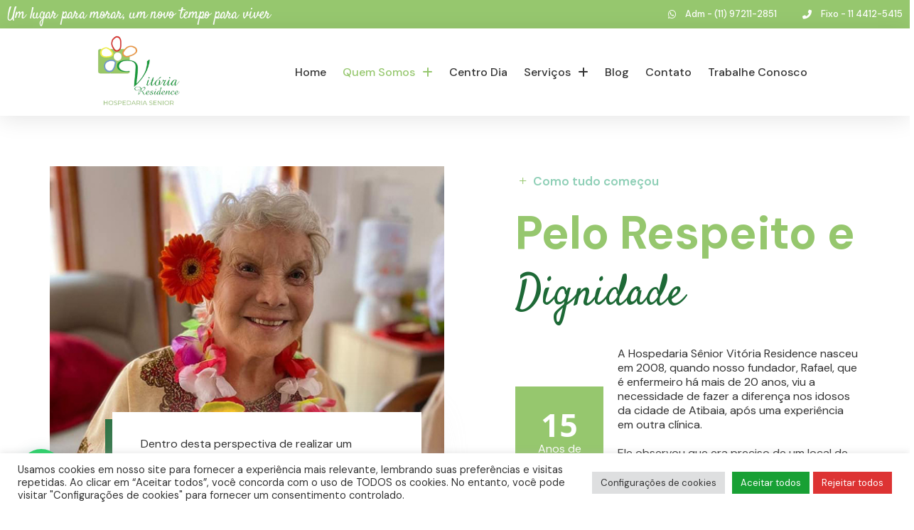

--- FILE ---
content_type: text/html; charset=UTF-8
request_url: https://vitoriaresidence.com.br/quem-somos/
body_size: 192904
content:
<!DOCTYPE html>
<html lang="pt-BR">
<head>
	<meta charset="UTF-8">
	<meta name="viewport" content="width=device-width, initial-scale=1.0, viewport-fit=cover" />		<meta name='robots' content='index, follow, max-image-preview:large, max-snippet:-1, max-video-preview:-1' />
	<style>img:is([sizes="auto" i], [sizes^="auto," i]) { contain-intrinsic-size: 3000px 1500px }</style>
	
	<!-- This site is optimized with the Yoast SEO Premium plugin v23.0 (Yoast SEO v24.7) - https://yoast.com/wordpress/plugins/seo/ -->
	<title>Quem Somos | Hospedaria Senior Vitória Residence</title>
	<meta name="description" content="Desde 2008, nossa missão é cuidar e dar dignidade de vida aos idosos nela residentes. Saiba mais sobre nós!" />
	<link rel="canonical" href="https://vitoriaresidence.com.br/quem-somos/" />
	<meta property="og:locale" content="pt_BR" />
	<meta property="og:type" content="article" />
	<meta property="og:title" content="Quem Somos" />
	<meta property="og:description" content="Desde 2008, nossa missão é cuidar e dar dignidade de vida aos idosos nela residentes. Saiba mais sobre nós!" />
	<meta property="og:url" content="https://vitoriaresidence.com.br/quem-somos/" />
	<meta property="og:site_name" content="Vitória Residence" />
	<meta property="article:publisher" content="https://www.facebook.com/RecantoDoIdosoVitoriaResidence/" />
	<meta property="article:modified_time" content="2025-06-21T22:40:40+00:00" />
	<meta property="og:image" content="https://vitoriaresidence.com.br/wp-content/uploads/2022/03/logovr-100x100-1.png" />
	<meta property="og:image:width" content="190" />
	<meta property="og:image:height" content="162" />
	<meta property="og:image:type" content="image/png" />
	<meta name="twitter:card" content="summary_large_image" />
	<meta name="twitter:description" content="Desde 2008, nossa missão é cuidar e dar dignidade de vida aos idosos nela residentes. Saiba mais sobre nós!" />
	<meta name="twitter:label1" content="Est. tempo de leitura" />
	<meta name="twitter:data1" content="34 minutos" />
	<script type="application/ld+json" class="yoast-schema-graph">{"@context":"https://schema.org","@graph":[{"@type":"WebPage","@id":"https://vitoriaresidence.com.br/quem-somos/","url":"https://vitoriaresidence.com.br/quem-somos/","name":"Quem Somos | Hospedaria Senior Vitória Residence","isPartOf":{"@id":"https://vitoriaresidence.com.br/#website"},"primaryImageOfPage":{"@id":"https://vitoriaresidence.com.br/quem-somos/#primaryimage"},"image":{"@id":"https://vitoriaresidence.com.br/quem-somos/#primaryimage"},"thumbnailUrl":"https://vitoriaresidence.com.br/wp-content/uploads/2022/03/logovr-100x100-1.png","datePublished":"2021-04-08T08:56:32+00:00","dateModified":"2025-06-21T22:40:40+00:00","description":"Desde 2008, nossa missão é cuidar e dar dignidade de vida aos idosos nela residentes. Saiba mais sobre nós!","breadcrumb":{"@id":"https://vitoriaresidence.com.br/quem-somos/#breadcrumb"},"inLanguage":"pt-BR","potentialAction":[{"@type":"ReadAction","target":["https://vitoriaresidence.com.br/quem-somos/"]}]},{"@type":"ImageObject","inLanguage":"pt-BR","@id":"https://vitoriaresidence.com.br/quem-somos/#primaryimage","url":"https://vitoriaresidence.com.br/wp-content/uploads/2022/03/logovr-100x100-1.png","contentUrl":"https://vitoriaresidence.com.br/wp-content/uploads/2022/03/logovr-100x100-1.png","width":190,"height":162},{"@type":"BreadcrumbList","@id":"https://vitoriaresidence.com.br/quem-somos/#breadcrumb","itemListElement":[{"@type":"ListItem","position":1,"name":"Home","item":"https://vitoriaresidence.com.br/"},{"@type":"ListItem","position":2,"name":"Quem Somos"}]},{"@type":"WebSite","@id":"https://vitoriaresidence.com.br/#website","url":"https://vitoriaresidence.com.br/","name":"Vitória Residence","description":"Hospedaria Sênior","publisher":{"@id":"https://vitoriaresidence.com.br/#organization"},"potentialAction":[{"@type":"SearchAction","target":{"@type":"EntryPoint","urlTemplate":"https://vitoriaresidence.com.br/?s={search_term_string}"},"query-input":{"@type":"PropertyValueSpecification","valueRequired":true,"valueName":"search_term_string"}}],"inLanguage":"pt-BR"},{"@type":"Organization","@id":"https://vitoriaresidence.com.br/#organization","name":"Vitória Residence","url":"https://vitoriaresidence.com.br/","logo":{"@type":"ImageObject","inLanguage":"pt-BR","@id":"https://vitoriaresidence.com.br/#/schema/logo/image/","url":"https://vitoriaresidence.com.br/wp-content/uploads/2019/12/cropped-LOGO_2-1-e1576605042355.png","contentUrl":"https://vitoriaresidence.com.br/wp-content/uploads/2019/12/cropped-LOGO_2-1-e1576605042355.png","width":75,"height":75,"caption":"Vitória Residence"},"image":{"@id":"https://vitoriaresidence.com.br/#/schema/logo/image/"},"sameAs":["https://www.facebook.com/RecantoDoIdosoVitoriaResidence/","https://www.instagram.com/vitoria_residence/"]}]}</script>
	<!-- / Yoast SEO Premium plugin. -->


<link rel='dns-prefetch' href='//use.fontawesome.com' />
<link rel='dns-prefetch' href='//fonts.googleapis.com' />
<link rel="alternate" type="application/rss+xml" title="Feed para Vitória Residence &raquo;" href="https://vitoriaresidence.com.br/feed/" />
<link rel="alternate" type="application/rss+xml" title="Feed de comentários para Vitória Residence &raquo;" href="https://vitoriaresidence.com.br/comments/feed/" />
<script type="text/javascript">
/* <![CDATA[ */
window._wpemojiSettings = {"baseUrl":"https:\/\/s.w.org\/images\/core\/emoji\/16.0.1\/72x72\/","ext":".png","svgUrl":"https:\/\/s.w.org\/images\/core\/emoji\/16.0.1\/svg\/","svgExt":".svg","source":{"concatemoji":"https:\/\/vitoriaresidence.com.br\/wp-includes\/js\/wp-emoji-release.min.js?ver=6.8.3"}};
/*! This file is auto-generated */
!function(s,n){var o,i,e;function c(e){try{var t={supportTests:e,timestamp:(new Date).valueOf()};sessionStorage.setItem(o,JSON.stringify(t))}catch(e){}}function p(e,t,n){e.clearRect(0,0,e.canvas.width,e.canvas.height),e.fillText(t,0,0);var t=new Uint32Array(e.getImageData(0,0,e.canvas.width,e.canvas.height).data),a=(e.clearRect(0,0,e.canvas.width,e.canvas.height),e.fillText(n,0,0),new Uint32Array(e.getImageData(0,0,e.canvas.width,e.canvas.height).data));return t.every(function(e,t){return e===a[t]})}function u(e,t){e.clearRect(0,0,e.canvas.width,e.canvas.height),e.fillText(t,0,0);for(var n=e.getImageData(16,16,1,1),a=0;a<n.data.length;a++)if(0!==n.data[a])return!1;return!0}function f(e,t,n,a){switch(t){case"flag":return n(e,"\ud83c\udff3\ufe0f\u200d\u26a7\ufe0f","\ud83c\udff3\ufe0f\u200b\u26a7\ufe0f")?!1:!n(e,"\ud83c\udde8\ud83c\uddf6","\ud83c\udde8\u200b\ud83c\uddf6")&&!n(e,"\ud83c\udff4\udb40\udc67\udb40\udc62\udb40\udc65\udb40\udc6e\udb40\udc67\udb40\udc7f","\ud83c\udff4\u200b\udb40\udc67\u200b\udb40\udc62\u200b\udb40\udc65\u200b\udb40\udc6e\u200b\udb40\udc67\u200b\udb40\udc7f");case"emoji":return!a(e,"\ud83e\udedf")}return!1}function g(e,t,n,a){var r="undefined"!=typeof WorkerGlobalScope&&self instanceof WorkerGlobalScope?new OffscreenCanvas(300,150):s.createElement("canvas"),o=r.getContext("2d",{willReadFrequently:!0}),i=(o.textBaseline="top",o.font="600 32px Arial",{});return e.forEach(function(e){i[e]=t(o,e,n,a)}),i}function t(e){var t=s.createElement("script");t.src=e,t.defer=!0,s.head.appendChild(t)}"undefined"!=typeof Promise&&(o="wpEmojiSettingsSupports",i=["flag","emoji"],n.supports={everything:!0,everythingExceptFlag:!0},e=new Promise(function(e){s.addEventListener("DOMContentLoaded",e,{once:!0})}),new Promise(function(t){var n=function(){try{var e=JSON.parse(sessionStorage.getItem(o));if("object"==typeof e&&"number"==typeof e.timestamp&&(new Date).valueOf()<e.timestamp+604800&&"object"==typeof e.supportTests)return e.supportTests}catch(e){}return null}();if(!n){if("undefined"!=typeof Worker&&"undefined"!=typeof OffscreenCanvas&&"undefined"!=typeof URL&&URL.createObjectURL&&"undefined"!=typeof Blob)try{var e="postMessage("+g.toString()+"("+[JSON.stringify(i),f.toString(),p.toString(),u.toString()].join(",")+"));",a=new Blob([e],{type:"text/javascript"}),r=new Worker(URL.createObjectURL(a),{name:"wpTestEmojiSupports"});return void(r.onmessage=function(e){c(n=e.data),r.terminate(),t(n)})}catch(e){}c(n=g(i,f,p,u))}t(n)}).then(function(e){for(var t in e)n.supports[t]=e[t],n.supports.everything=n.supports.everything&&n.supports[t],"flag"!==t&&(n.supports.everythingExceptFlag=n.supports.everythingExceptFlag&&n.supports[t]);n.supports.everythingExceptFlag=n.supports.everythingExceptFlag&&!n.supports.flag,n.DOMReady=!1,n.readyCallback=function(){n.DOMReady=!0}}).then(function(){return e}).then(function(){var e;n.supports.everything||(n.readyCallback(),(e=n.source||{}).concatemoji?t(e.concatemoji):e.wpemoji&&e.twemoji&&(t(e.twemoji),t(e.wpemoji)))}))}((window,document),window._wpemojiSettings);
/* ]]> */
</script>
<link rel='stylesheet' id='sbi_styles-css' href='https://vitoriaresidence.com.br/wp-content/plugins/instagram-feed-pro/css/sbi-styles.min.css?ver=6.0.4'  media='all' />
<style id='wp-emoji-styles-inline-css' type='text/css'>

	img.wp-smiley, img.emoji {
		display: inline !important;
		border: none !important;
		box-shadow: none !important;
		height: 1em !important;
		width: 1em !important;
		margin: 0 0.07em !important;
		vertical-align: -0.1em !important;
		background: none !important;
		padding: 0 !important;
	}
</style>
<style id='classic-theme-styles-inline-css' type='text/css'>
/*! This file is auto-generated */
.wp-block-button__link{color:#fff;background-color:#32373c;border-radius:9999px;box-shadow:none;text-decoration:none;padding:calc(.667em + 2px) calc(1.333em + 2px);font-size:1.125em}.wp-block-file__button{background:#32373c;color:#fff;text-decoration:none}
</style>
<style id='joinchat-button-style-inline-css' type='text/css'>
.wp-block-joinchat-button{border:none!important;text-align:center}.wp-block-joinchat-button figure{display:table;margin:0 auto;padding:0}.wp-block-joinchat-button figcaption{font:normal normal 400 .6em/2em var(--wp--preset--font-family--system-font,sans-serif);margin:0;padding:0}.wp-block-joinchat-button .joinchat-button__qr{background-color:#fff;border:6px solid #25d366;border-radius:30px;box-sizing:content-box;display:block;height:200px;margin:auto;overflow:hidden;padding:10px;width:200px}.wp-block-joinchat-button .joinchat-button__qr canvas,.wp-block-joinchat-button .joinchat-button__qr img{display:block;margin:auto}.wp-block-joinchat-button .joinchat-button__link{align-items:center;background-color:#25d366;border:6px solid #25d366;border-radius:30px;display:inline-flex;flex-flow:row nowrap;justify-content:center;line-height:1.25em;margin:0 auto;text-decoration:none}.wp-block-joinchat-button .joinchat-button__link:before{background:transparent var(--joinchat-ico) no-repeat center;background-size:100%;content:"";display:block;height:1.5em;margin:-.75em .75em -.75em 0;width:1.5em}.wp-block-joinchat-button figure+.joinchat-button__link{margin-top:10px}@media (orientation:landscape)and (min-height:481px),(orientation:portrait)and (min-width:481px){.wp-block-joinchat-button.joinchat-button--qr-only figure+.joinchat-button__link{display:none}}@media (max-width:480px),(orientation:landscape)and (max-height:480px){.wp-block-joinchat-button figure{display:none}}

</style>
<link rel='stylesheet' id='font-awesome-svg-styles-css' href='http://vitoriaresidence.com.br/wp-content/uploads/font-awesome/v6.0.0/css/svg-with-js.css'  media='all' />
<style id='font-awesome-svg-styles-inline-css' type='text/css'>
   .wp-block-font-awesome-icon svg::before,
   .wp-rich-text-font-awesome-icon svg::before {content: unset;}
</style>
<style id='global-styles-inline-css' type='text/css'>
:root{--wp--preset--aspect-ratio--square: 1;--wp--preset--aspect-ratio--4-3: 4/3;--wp--preset--aspect-ratio--3-4: 3/4;--wp--preset--aspect-ratio--3-2: 3/2;--wp--preset--aspect-ratio--2-3: 2/3;--wp--preset--aspect-ratio--16-9: 16/9;--wp--preset--aspect-ratio--9-16: 9/16;--wp--preset--color--black: #000000;--wp--preset--color--cyan-bluish-gray: #abb8c3;--wp--preset--color--white: #ffffff;--wp--preset--color--pale-pink: #f78da7;--wp--preset--color--vivid-red: #cf2e2e;--wp--preset--color--luminous-vivid-orange: #ff6900;--wp--preset--color--luminous-vivid-amber: #fcb900;--wp--preset--color--light-green-cyan: #7bdcb5;--wp--preset--color--vivid-green-cyan: #00d084;--wp--preset--color--pale-cyan-blue: #8ed1fc;--wp--preset--color--vivid-cyan-blue: #0693e3;--wp--preset--color--vivid-purple: #9b51e0;--wp--preset--gradient--vivid-cyan-blue-to-vivid-purple: linear-gradient(135deg,rgba(6,147,227,1) 0%,rgb(155,81,224) 100%);--wp--preset--gradient--light-green-cyan-to-vivid-green-cyan: linear-gradient(135deg,rgb(122,220,180) 0%,rgb(0,208,130) 100%);--wp--preset--gradient--luminous-vivid-amber-to-luminous-vivid-orange: linear-gradient(135deg,rgba(252,185,0,1) 0%,rgba(255,105,0,1) 100%);--wp--preset--gradient--luminous-vivid-orange-to-vivid-red: linear-gradient(135deg,rgba(255,105,0,1) 0%,rgb(207,46,46) 100%);--wp--preset--gradient--very-light-gray-to-cyan-bluish-gray: linear-gradient(135deg,rgb(238,238,238) 0%,rgb(169,184,195) 100%);--wp--preset--gradient--cool-to-warm-spectrum: linear-gradient(135deg,rgb(74,234,220) 0%,rgb(151,120,209) 20%,rgb(207,42,186) 40%,rgb(238,44,130) 60%,rgb(251,105,98) 80%,rgb(254,248,76) 100%);--wp--preset--gradient--blush-light-purple: linear-gradient(135deg,rgb(255,206,236) 0%,rgb(152,150,240) 100%);--wp--preset--gradient--blush-bordeaux: linear-gradient(135deg,rgb(254,205,165) 0%,rgb(254,45,45) 50%,rgb(107,0,62) 100%);--wp--preset--gradient--luminous-dusk: linear-gradient(135deg,rgb(255,203,112) 0%,rgb(199,81,192) 50%,rgb(65,88,208) 100%);--wp--preset--gradient--pale-ocean: linear-gradient(135deg,rgb(255,245,203) 0%,rgb(182,227,212) 50%,rgb(51,167,181) 100%);--wp--preset--gradient--electric-grass: linear-gradient(135deg,rgb(202,248,128) 0%,rgb(113,206,126) 100%);--wp--preset--gradient--midnight: linear-gradient(135deg,rgb(2,3,129) 0%,rgb(40,116,252) 100%);--wp--preset--font-size--small: 13px;--wp--preset--font-size--medium: 20px;--wp--preset--font-size--large: 36px;--wp--preset--font-size--x-large: 42px;--wp--preset--spacing--20: 0.44rem;--wp--preset--spacing--30: 0.67rem;--wp--preset--spacing--40: 1rem;--wp--preset--spacing--50: 1.5rem;--wp--preset--spacing--60: 2.25rem;--wp--preset--spacing--70: 3.38rem;--wp--preset--spacing--80: 5.06rem;--wp--preset--shadow--natural: 6px 6px 9px rgba(0, 0, 0, 0.2);--wp--preset--shadow--deep: 12px 12px 50px rgba(0, 0, 0, 0.4);--wp--preset--shadow--sharp: 6px 6px 0px rgba(0, 0, 0, 0.2);--wp--preset--shadow--outlined: 6px 6px 0px -3px rgba(255, 255, 255, 1), 6px 6px rgba(0, 0, 0, 1);--wp--preset--shadow--crisp: 6px 6px 0px rgba(0, 0, 0, 1);}:where(.is-layout-flex){gap: 0.5em;}:where(.is-layout-grid){gap: 0.5em;}body .is-layout-flex{display: flex;}.is-layout-flex{flex-wrap: wrap;align-items: center;}.is-layout-flex > :is(*, div){margin: 0;}body .is-layout-grid{display: grid;}.is-layout-grid > :is(*, div){margin: 0;}:where(.wp-block-columns.is-layout-flex){gap: 2em;}:where(.wp-block-columns.is-layout-grid){gap: 2em;}:where(.wp-block-post-template.is-layout-flex){gap: 1.25em;}:where(.wp-block-post-template.is-layout-grid){gap: 1.25em;}.has-black-color{color: var(--wp--preset--color--black) !important;}.has-cyan-bluish-gray-color{color: var(--wp--preset--color--cyan-bluish-gray) !important;}.has-white-color{color: var(--wp--preset--color--white) !important;}.has-pale-pink-color{color: var(--wp--preset--color--pale-pink) !important;}.has-vivid-red-color{color: var(--wp--preset--color--vivid-red) !important;}.has-luminous-vivid-orange-color{color: var(--wp--preset--color--luminous-vivid-orange) !important;}.has-luminous-vivid-amber-color{color: var(--wp--preset--color--luminous-vivid-amber) !important;}.has-light-green-cyan-color{color: var(--wp--preset--color--light-green-cyan) !important;}.has-vivid-green-cyan-color{color: var(--wp--preset--color--vivid-green-cyan) !important;}.has-pale-cyan-blue-color{color: var(--wp--preset--color--pale-cyan-blue) !important;}.has-vivid-cyan-blue-color{color: var(--wp--preset--color--vivid-cyan-blue) !important;}.has-vivid-purple-color{color: var(--wp--preset--color--vivid-purple) !important;}.has-black-background-color{background-color: var(--wp--preset--color--black) !important;}.has-cyan-bluish-gray-background-color{background-color: var(--wp--preset--color--cyan-bluish-gray) !important;}.has-white-background-color{background-color: var(--wp--preset--color--white) !important;}.has-pale-pink-background-color{background-color: var(--wp--preset--color--pale-pink) !important;}.has-vivid-red-background-color{background-color: var(--wp--preset--color--vivid-red) !important;}.has-luminous-vivid-orange-background-color{background-color: var(--wp--preset--color--luminous-vivid-orange) !important;}.has-luminous-vivid-amber-background-color{background-color: var(--wp--preset--color--luminous-vivid-amber) !important;}.has-light-green-cyan-background-color{background-color: var(--wp--preset--color--light-green-cyan) !important;}.has-vivid-green-cyan-background-color{background-color: var(--wp--preset--color--vivid-green-cyan) !important;}.has-pale-cyan-blue-background-color{background-color: var(--wp--preset--color--pale-cyan-blue) !important;}.has-vivid-cyan-blue-background-color{background-color: var(--wp--preset--color--vivid-cyan-blue) !important;}.has-vivid-purple-background-color{background-color: var(--wp--preset--color--vivid-purple) !important;}.has-black-border-color{border-color: var(--wp--preset--color--black) !important;}.has-cyan-bluish-gray-border-color{border-color: var(--wp--preset--color--cyan-bluish-gray) !important;}.has-white-border-color{border-color: var(--wp--preset--color--white) !important;}.has-pale-pink-border-color{border-color: var(--wp--preset--color--pale-pink) !important;}.has-vivid-red-border-color{border-color: var(--wp--preset--color--vivid-red) !important;}.has-luminous-vivid-orange-border-color{border-color: var(--wp--preset--color--luminous-vivid-orange) !important;}.has-luminous-vivid-amber-border-color{border-color: var(--wp--preset--color--luminous-vivid-amber) !important;}.has-light-green-cyan-border-color{border-color: var(--wp--preset--color--light-green-cyan) !important;}.has-vivid-green-cyan-border-color{border-color: var(--wp--preset--color--vivid-green-cyan) !important;}.has-pale-cyan-blue-border-color{border-color: var(--wp--preset--color--pale-cyan-blue) !important;}.has-vivid-cyan-blue-border-color{border-color: var(--wp--preset--color--vivid-cyan-blue) !important;}.has-vivid-purple-border-color{border-color: var(--wp--preset--color--vivid-purple) !important;}.has-vivid-cyan-blue-to-vivid-purple-gradient-background{background: var(--wp--preset--gradient--vivid-cyan-blue-to-vivid-purple) !important;}.has-light-green-cyan-to-vivid-green-cyan-gradient-background{background: var(--wp--preset--gradient--light-green-cyan-to-vivid-green-cyan) !important;}.has-luminous-vivid-amber-to-luminous-vivid-orange-gradient-background{background: var(--wp--preset--gradient--luminous-vivid-amber-to-luminous-vivid-orange) !important;}.has-luminous-vivid-orange-to-vivid-red-gradient-background{background: var(--wp--preset--gradient--luminous-vivid-orange-to-vivid-red) !important;}.has-very-light-gray-to-cyan-bluish-gray-gradient-background{background: var(--wp--preset--gradient--very-light-gray-to-cyan-bluish-gray) !important;}.has-cool-to-warm-spectrum-gradient-background{background: var(--wp--preset--gradient--cool-to-warm-spectrum) !important;}.has-blush-light-purple-gradient-background{background: var(--wp--preset--gradient--blush-light-purple) !important;}.has-blush-bordeaux-gradient-background{background: var(--wp--preset--gradient--blush-bordeaux) !important;}.has-luminous-dusk-gradient-background{background: var(--wp--preset--gradient--luminous-dusk) !important;}.has-pale-ocean-gradient-background{background: var(--wp--preset--gradient--pale-ocean) !important;}.has-electric-grass-gradient-background{background: var(--wp--preset--gradient--electric-grass) !important;}.has-midnight-gradient-background{background: var(--wp--preset--gradient--midnight) !important;}.has-small-font-size{font-size: var(--wp--preset--font-size--small) !important;}.has-medium-font-size{font-size: var(--wp--preset--font-size--medium) !important;}.has-large-font-size{font-size: var(--wp--preset--font-size--large) !important;}.has-x-large-font-size{font-size: var(--wp--preset--font-size--x-large) !important;}
:where(.wp-block-post-template.is-layout-flex){gap: 1.25em;}:where(.wp-block-post-template.is-layout-grid){gap: 1.25em;}
:where(.wp-block-columns.is-layout-flex){gap: 2em;}:where(.wp-block-columns.is-layout-grid){gap: 2em;}
:root :where(.wp-block-pullquote){font-size: 1.5em;line-height: 1.6;}
</style>
<link rel='stylesheet' id='contact-form-7-css' href='https://vitoriaresidence.com.br/wp-content/plugins/contact-form-7/includes/css/styles.css?ver=6.0.6'  media='all' />
<link rel='stylesheet' id='cookie-law-info-css' href='https://vitoriaresidence.com.br/wp-content/plugins/cookie-law-info/legacy/public/css/cookie-law-info-public.css?ver=3.2.9'  media='all' />
<link rel='stylesheet' id='cookie-law-info-gdpr-css' href='https://vitoriaresidence.com.br/wp-content/plugins/cookie-law-info/legacy/public/css/cookie-law-info-gdpr.css?ver=3.2.9'  media='all' />
<link rel='stylesheet' id='maxicharts-table-css-css' href='https://vitoriaresidence.com.br/wp-content/plugins/maxicharts/css/maxicharts-tables.css?ver=6.8.3'  media='all' />
<link rel='stylesheet' id='maxicr-css-css' href='https://vitoriaresidence.com.br/wp-content/plugins/maxicharts/css/maxichartsreports.css?ver=6.8.3'  media='all' />
<link rel='stylesheet' id='parent-style-css' href='https://vitoriaresidence.com.br/wp-content/themes/pairgiver/style.css?ver=6.8.3'  media='all' />
<link rel='stylesheet' id='child-style-css' href='https://vitoriaresidence.com.br/wp-content/themes/pairgiver-child/style.css?ver=6.8.3'  media='all' />
<link rel='stylesheet' id='bootstrap-css' href='https://vitoriaresidence.com.br/wp-content/themes/pairgiver/assets/css/bootstrap.min.css?ver=6.8.3'  media='all' />
<link rel='stylesheet' id='owl-carousel-css' href='https://vitoriaresidence.com.br/wp-content/themes/pairgiver/assets/css/owl.carousel.min.css?ver=6.8.3'  media='all' />
<link rel='stylesheet' id='animate-css' href='https://vitoriaresidence.com.br/wp-content/themes/pairgiver/assets/css/animate.css?ver=6.8.3'  media='all' />
<link rel='stylesheet' id='magnific-popup-css' href='https://vitoriaresidence.com.br/wp-content/themes/pairgiver/assets/css/magnific-popup.css?ver=6.8.3'  media='all' />
<link rel='stylesheet' id='all-css' href='https://vitoriaresidence.com.br/wp-content/themes/pairgiver/assets/css/all.min.css?ver=6.8.3'  media='all' />
<link rel='stylesheet' id='flaticon-css' href='https://vitoriaresidence.com.br/wp-content/themes/pairgiver/assets/css/flaticon.css?ver=6.8.3'  media='all' />
<link rel='stylesheet' id='font-css' href='https://vitoriaresidence.com.br/wp-content/themes/pairgiver/assets/css/font.css?ver=6.8.3'  media='all' />
<link rel='stylesheet' id='themify-icons-css' href='https://vitoriaresidence.com.br/wp-content/themes/pairgiver/assets/css/themify-icons.css?ver=6.8.3'  media='all' />
<link rel='stylesheet' id='metisMenu-css' href='https://vitoriaresidence.com.br/wp-content/themes/pairgiver/assets/css/metisMenu.css?ver=6.8.3'  media='all' />
<link rel='stylesheet' id='nice-select-css' href='https://vitoriaresidence.com.br/wp-content/themes/pairgiver/assets/css/nice-select.css?ver=6.8.3'  media='all' />
<link rel='stylesheet' id='pairgiver-slick-css' href='https://vitoriaresidence.com.br/wp-content/themes/pairgiver/assets/css/slick.css?ver=6.8.3'  media='all' />
<link rel='stylesheet' id='pairgiver-main-css' href='https://vitoriaresidence.com.br/wp-content/themes/pairgiver/assets/css/main.css?ver=6.8.3'  media='all' />
<link rel='stylesheet' id='pairgiver-style-css' href='https://vitoriaresidence.com.br/wp-content/themes/pairgiver-child/style.css?ver=2021-04-05'  media='all' />
<link rel='stylesheet' id='font-awesome-official-css' href='https://use.fontawesome.com/releases/v6.0.0/css/all.css'  media='all' integrity="sha384-3B6NwesSXE7YJlcLI9RpRqGf2p/EgVH8BgoKTaUrmKNDkHPStTQ3EyoYjCGXaOTS" crossorigin="anonymous" />
<link rel='stylesheet' id='elementor-frontend-css' href='https://vitoriaresidence.com.br/wp-content/plugins/elementor/assets/css/frontend.min.css?ver=3.28.1'  media='all' />
<link rel='stylesheet' id='widget-icon-list-css' href='https://vitoriaresidence.com.br/wp-content/plugins/elementor/assets/css/widget-icon-list.min.css?ver=3.28.1'  media='all' />
<link rel='stylesheet' id='widget-image-css' href='https://vitoriaresidence.com.br/wp-content/plugins/elementor/assets/css/widget-image.min.css?ver=3.28.1'  media='all' />
<link rel='stylesheet' id='widget-nav-menu-css' href='https://vitoriaresidence.com.br/wp-content/plugins/elementor-pro/assets/css/widget-nav-menu.min.css?ver=3.28.1'  media='all' />
<link rel='stylesheet' id='e-sticky-css' href='https://vitoriaresidence.com.br/wp-content/plugins/elementor-pro/assets/css/modules/sticky.min.css?ver=3.28.1'  media='all' />
<link rel='stylesheet' id='widget-call-to-action-css' href='https://vitoriaresidence.com.br/wp-content/plugins/elementor-pro/assets/css/widget-call-to-action.min.css?ver=3.28.1'  media='all' />
<link rel='stylesheet' id='e-transitions-css' href='https://vitoriaresidence.com.br/wp-content/plugins/elementor-pro/assets/css/conditionals/transitions.min.css?ver=3.28.1'  media='all' />
<link rel='stylesheet' id='widget-social-icons-css' href='https://vitoriaresidence.com.br/wp-content/plugins/elementor/assets/css/widget-social-icons.min.css?ver=3.28.1'  media='all' />
<link rel='stylesheet' id='e-apple-webkit-css' href='https://vitoriaresidence.com.br/wp-content/plugins/elementor/assets/css/conditionals/apple-webkit.min.css?ver=3.28.1'  media='all' />
<link rel='stylesheet' id='widget-heading-css' href='https://vitoriaresidence.com.br/wp-content/plugins/elementor/assets/css/widget-heading.min.css?ver=3.28.1'  media='all' />
<link rel='stylesheet' id='elementor-icons-css' href='https://vitoriaresidence.com.br/wp-content/plugins/elementor/assets/lib/eicons/css/elementor-icons.min.css?ver=5.36.0'  media='all' />
<link rel='stylesheet' id='elementor-post-2220-css' href='https://vitoriaresidence.com.br/wp-content/uploads/elementor/css/post-2220.css?ver=1753826609'  media='all' />
<link rel='stylesheet' id='jet-tabs-frontend-css' href='https://vitoriaresidence.com.br/wp-content/plugins/jet-tabs/assets/css/jet-tabs-frontend.css?ver=2.2.8'  media='all' />
<link rel='stylesheet' id='widget-divider-css' href='https://vitoriaresidence.com.br/wp-content/plugins/elementor/assets/css/widget-divider.min.css?ver=3.28.1'  media='all' />
<link rel='stylesheet' id='widget-spacer-css' href='https://vitoriaresidence.com.br/wp-content/plugins/elementor/assets/css/widget-spacer.min.css?ver=3.28.1'  media='all' />
<link rel='stylesheet' id='e-animation-grow-css' href='https://vitoriaresidence.com.br/wp-content/plugins/elementor/assets/lib/animations/styles/e-animation-grow.min.css?ver=3.28.1'  media='all' />
<link rel='stylesheet' id='widget-testimonial-css' href='https://vitoriaresidence.com.br/wp-content/plugins/elementor/assets/css/widget-testimonial.min.css?ver=3.28.1'  media='all' />
<link rel='stylesheet' id='elementor-post-88-css' href='https://vitoriaresidence.com.br/wp-content/uploads/elementor/css/post-88.css?ver=1753894299'  media='all' />
<link rel='stylesheet' id='elementor-post-2236-css' href='https://vitoriaresidence.com.br/wp-content/uploads/elementor/css/post-2236.css?ver=1760699899'  media='all' />
<link rel='stylesheet' id='elementor-post-2254-css' href='https://vitoriaresidence.com.br/wp-content/uploads/elementor/css/post-2254.css?ver=1760700416'  media='all' />
<link rel='stylesheet' id='joinchat-css' href='https://vitoriaresidence.com.br/wp-content/plugins/creame-whatsapp-me/public/css/joinchat-btn.min.css?ver=5.2.3'  media='all' />
<link rel='stylesheet' id='eael-general-css' href='https://vitoriaresidence.com.br/wp-content/plugins/essential-addons-for-elementor-lite/assets/front-end/css/view/general.min.css?ver=6.1.9'  media='all' />
<link rel='stylesheet' id='redux-google-fonts-redux_demo-css' href='https://fonts.googleapis.com/css?family=Roboto%3A400&#038;ver=1649184678'  media='all' />
<link rel='stylesheet' id='font-awesome-official-v4shim-css' href='https://use.fontawesome.com/releases/v6.0.0/css/v4-shims.css'  media='all' integrity="sha384-Mo3tUbn02WJ1eXNOTbemz64sjSQx9PEUk4o3BJbDNrfhSAfbPobKWeqYpV3xkTBC" crossorigin="anonymous" />
<link rel='stylesheet' id='google-fonts-1-css' href='https://fonts.googleapis.com/css?family=DM+Sans%3A100%2C100italic%2C200%2C200italic%2C300%2C300italic%2C400%2C400italic%2C500%2C500italic%2C600%2C600italic%2C700%2C700italic%2C800%2C800italic%2C900%2C900italic%7CSatisfy%3A100%2C100italic%2C200%2C200italic%2C300%2C300italic%2C400%2C400italic%2C500%2C500italic%2C600%2C600italic%2C700%2C700italic%2C800%2C800italic%2C900%2C900italic%7CRoboto%3A100%2C100italic%2C200%2C200italic%2C300%2C300italic%2C400%2C400italic%2C500%2C500italic%2C600%2C600italic%2C700%2C700italic%2C800%2C800italic%2C900%2C900italic&#038;display=swap&#038;ver=6.8.3'  media='all' />
<link rel='stylesheet' id='elementor-icons-shared-0-css' href='https://vitoriaresidence.com.br/wp-content/plugins/elementor/assets/lib/font-awesome/css/fontawesome.min.css?ver=5.15.3'  media='all' />
<link rel='stylesheet' id='elementor-icons-fa-solid-css' href='https://vitoriaresidence.com.br/wp-content/plugins/elementor/assets/lib/font-awesome/css/solid.min.css?ver=5.15.3'  media='all' />
<link rel='stylesheet' id='elementor-icons-fa-regular-css' href='https://vitoriaresidence.com.br/wp-content/plugins/elementor/assets/lib/font-awesome/css/regular.min.css?ver=5.15.3'  media='all' />
<link rel='stylesheet' id='elementor-icons-fa-brands-css' href='https://vitoriaresidence.com.br/wp-content/plugins/elementor/assets/lib/font-awesome/css/brands.min.css?ver=5.15.3'  media='all' />
<link rel="preconnect" href="https://fonts.gstatic.com/" crossorigin><script  src="https://vitoriaresidence.com.br/wp-includes/js/jquery/jquery.min.js?ver=3.7.1" id="jquery-core-js"></script>
<script  src="https://vitoriaresidence.com.br/wp-includes/js/jquery/jquery-migrate.min.js?ver=3.4.1" id="jquery-migrate-js"></script>
<script type="text/javascript" id="cookie-law-info-js-extra">
/* <![CDATA[ */
var Cli_Data = {"nn_cookie_ids":[],"cookielist":[],"non_necessary_cookies":{"analytics":["_ga","_gid","_gat_gtag_UA_156902994_1","CONSENT"],"publicidade":["YSC","VISITOR_INFO1_LIVE","yt-remote-device-id","yt-remote-connected-devices"],"outros":["trx_addons_is_retina"]},"ccpaEnabled":"","ccpaRegionBased":"","ccpaBarEnabled":"","strictlyEnabled":["necessary","obligatoire"],"ccpaType":"gdpr","js_blocking":"1","custom_integration":"","triggerDomRefresh":"","secure_cookies":""};
var cli_cookiebar_settings = {"animate_speed_hide":"500","animate_speed_show":"500","background":"#FFF","border":"#b1a6a6c2","border_on":"","button_1_button_colour":"#18a034","button_1_button_hover":"#13802a","button_1_link_colour":"#fff","button_1_as_button":"1","button_1_new_win":"","button_2_button_colour":"#333","button_2_button_hover":"#292929","button_2_link_colour":"#444","button_2_as_button":"","button_2_hidebar":"","button_3_button_colour":"#dd3333","button_3_button_hover":"#b12929","button_3_link_colour":"#ffffff","button_3_as_button":"1","button_3_new_win":"","button_4_button_colour":"#dedfe0","button_4_button_hover":"#b2b2b3","button_4_link_colour":"#333333","button_4_as_button":"1","button_7_button_colour":"#18a034","button_7_button_hover":"#13802a","button_7_link_colour":"#fff","button_7_as_button":"1","button_7_new_win":"","font_family":"inherit","header_fix":"","notify_animate_hide":"1","notify_animate_show":"","notify_div_id":"#cookie-law-info-bar","notify_position_horizontal":"right","notify_position_vertical":"bottom","scroll_close":"","scroll_close_reload":"","accept_close_reload":"","reject_close_reload":"","showagain_tab":"","showagain_background":"#fff","showagain_border":"#000","showagain_div_id":"#cookie-law-info-again","showagain_x_position":"100px","text":"#333333","show_once_yn":"","show_once":"10000","logging_on":"","as_popup":"","popup_overlay":"1","bar_heading_text":"","cookie_bar_as":"banner","popup_showagain_position":"bottom-right","widget_position":"left"};
var log_object = {"ajax_url":"https:\/\/vitoriaresidence.com.br\/wp-admin\/admin-ajax.php"};
/* ]]> */
</script>
<script  src="https://vitoriaresidence.com.br/wp-content/plugins/cookie-law-info/legacy/public/js/cookie-law-info-public.js?ver=3.2.9" id="cookie-law-info-js"></script>
<script  src="https://vitoriaresidence.com.br/wp-content/plugins/jet-elements/assets/js/lib/chart-js/chart.min.js?ver=2.9.4" id="chart-js-js"></script>
<script  src="https://vitoriaresidence.com.br/wp-content/plugins/maxicharts/js/functions.js?ver=6.8.3" id="maxicharts_reports-functions-js"></script>
<script  src="https://vitoriaresidence.com.br/wp-content/plugins/pairgiver-elementor/assets/js/bdevs-elementor.js?ver=1.0.0" id="bdevs-elementor-js"></script>
<link rel="https://api.w.org/" href="https://vitoriaresidence.com.br/wp-json/" /><link rel="alternate" title="JSON" type="application/json" href="https://vitoriaresidence.com.br/wp-json/wp/v2/pages/88" /><link rel="EditURI" type="application/rsd+xml" title="RSD" href="https://vitoriaresidence.com.br/xmlrpc.php?rsd" />
<meta name="generator" content="WordPress 6.8.3" />
<link rel='shortlink' href='https://vitoriaresidence.com.br/?p=88' />
<link rel="alternate" title="oEmbed (JSON)" type="application/json+oembed" href="https://vitoriaresidence.com.br/wp-json/oembed/1.0/embed?url=https%3A%2F%2Fvitoriaresidence.com.br%2Fquem-somos%2F" />
<link rel="alternate" title="oEmbed (XML)" type="text/xml+oembed" href="https://vitoriaresidence.com.br/wp-json/oembed/1.0/embed?url=https%3A%2F%2Fvitoriaresidence.com.br%2Fquem-somos%2F&#038;format=xml" />
<script src="https://kit.fontawesome.com/5655061c08.js" crossorigin="anonymous"></script>
<link rel="stylesheet" href="https://maxcdn.bootstrapcdn.com/bootstrap/3.3.7/css/bootstrap.min.css">

<!-- Global site tag (gtag.js) - Google Analytics -->
<script async src="https://www.googletagmanager.com/gtag/js?id=G-EER2N6XYMW"></script>
<script>
  window.dataLayer = window.dataLayer || [];
  function gtag(){dataLayer.push(arguments);}
  gtag('js', new Date());

  gtag('config', 'G-EER2N6XYMW');
</script>

<!-- Hotjar Tracking Code for https://vitoriaresidence.com.br -->
<script>
    (function(h,o,t,j,a,r){
        h.hj=h.hj||function(){(h.hj.q=h.hj.q||[]).push(arguments)};
        h._hjSettings={hjid:3145720,hjsv:6};
        a=o.getElementsByTagName('head')[0];
        r=o.createElement('script');r.async=1;
        r.src=t+h._hjSettings.hjid+j+h._hjSettings.hjsv;
        a.appendChild(r);
    })(window,document,'https://static.hotjar.com/c/hotjar-','.js?sv=');
</script><!--[if lte IE 8]><script src="https://vitoriaresidence.com.br/wp-content/plugins/maxicharts/js/excanvas.js"></script><![endif]-->	<style>
    			
    			.maxicharts_reports_canvas {
    				width:100%!important;
    				max-width:100%;
    			}

    			@media screen and (max-width:480px) {
    				div.maxicharts_reports-wrap {
                        /*position: relative;
                        margin: auto;
                        height: 100vh;
                        width: 100vw;
                        display: block;*/
    					width:100%!important;
    					float: none!important;
						margin-left: auto!important;
						margin-right: auto!important;
						text-align: center;
    				}
    			}
    		</style><meta name="generator" content="Elementor 3.28.1; features: additional_custom_breakpoints; settings: css_print_method-external, google_font-enabled, font_display-swap">
			<style>
				.e-con.e-parent:nth-of-type(n+4):not(.e-lazyloaded):not(.e-no-lazyload),
				.e-con.e-parent:nth-of-type(n+4):not(.e-lazyloaded):not(.e-no-lazyload) * {
					background-image: none !important;
				}
				@media screen and (max-height: 1024px) {
					.e-con.e-parent:nth-of-type(n+3):not(.e-lazyloaded):not(.e-no-lazyload),
					.e-con.e-parent:nth-of-type(n+3):not(.e-lazyloaded):not(.e-no-lazyload) * {
						background-image: none !important;
					}
				}
				@media screen and (max-height: 640px) {
					.e-con.e-parent:nth-of-type(n+2):not(.e-lazyloaded):not(.e-no-lazyload),
					.e-con.e-parent:nth-of-type(n+2):not(.e-lazyloaded):not(.e-no-lazyload) * {
						background-image: none !important;
					}
				}
			</style>
			<style type="text/css" id="custom-background-css">
body.custom-background { background-color: #ffffff; }
</style>
				<meta name="theme-color" content="#96C76E">
			<link rel="icon" href="https://vitoriaresidence.com.br/wp-content/uploads/2019/12/cropped-favicon_vitoria_residence-32x32.png" sizes="32x32" />
<link rel="icon" href="https://vitoriaresidence.com.br/wp-content/uploads/2019/12/cropped-favicon_vitoria_residence-192x192.png" sizes="192x192" />
<link rel="apple-touch-icon" href="https://vitoriaresidence.com.br/wp-content/uploads/2019/12/cropped-favicon_vitoria_residence-180x180.png" />
<meta name="msapplication-TileImage" content="https://vitoriaresidence.com.br/wp-content/uploads/2019/12/cropped-favicon_vitoria_residence-270x270.png" />
		<style type="text/css" id="wp-custom-css">
			/*Cores*/
.theme-bg {
  background: #96c76e;
}

.main-menu ul li:hover > a {
  color: #96c76e;
}

.main-menu ul li ul.submenu {
  border-top: 4px solid #96c76e;
}

.section-title h2 .speacial-text {
  color: #96c76e;
}
.services__content--front {
  padding: 20px 30px;
}

.theme_btn:hover {
  color: white;
  background: #96c76e;
  border: 2px solid #96c76e;
}

.counter-02 p {
  color: #fff;
}

.services__content--front .services--icon i {
  font-size: 40px;
  color: #1d6936;
}

.slider__content .main-title {
  color: white;

  line-height: 1;
  font-family: "DM Sans", sans-serif;
  font-weight: 400;
  letter-spacing: -0.3px;
}

.slider__content .sub-title {
  color: white;
  font-size: 14px;
  line-height: 1;
  font-family: "DM Sans", sans-serif;
  font-weight: 700;
  display: inline-block;
  background: #e5aa8f;
  padding: 12px 21px;
  border-radius: 30px;
  text-transform: uppercase;
  letter-spacing: 3px;
}

.slider__content h6 {
  color: white;
  font-size: 27px;
  line-height: 1.3;
  font-weight: 600;
  letter-spacing: 1px;
	font-family: satisfy;
  font-weight: 400 !important;
}


.theme_btn {


  border: 2px solid #e5aa8f;
 font-family: "DM Sans", sans-serif;
	font-size: 18px;
 
 
}

.chose-wrapper2 .chose-box .chose-content .semi-title {
  color: white;
  font-family: "DM Sans", serif;
  font-weight: 700;
}


.counetrs h2 {
  color: white;
  font-size: 65px;
  font-weight: 400;
  line-height: 1;
  font-family: dm sans;
}

.counter-02 .semi-title {
  color: white;
  font-weight: 500;
  line-height: 1;
 font-family: "Satisfy", sans-serif;
	font-size: 35px;
}

.services__content--front .more_btn {
  color: white;
  font-size: 15px;
  line-height: 1;
 font-family: "DM Sans", sans-serif;
  font-weight: 700;
  display: inline-block;
}

.about-text__letter {
  background: #96c76e;
  display: inline-block;
  text-align: center;
  padding: 11px 20px;
  margin-right: 20px;
}

.video-area-03 .popup-video3 {
  border-radius: 50%;
  background: #96c76e;
}


.works__icon i {
  color: #96c76e;
}

.works__icon {

  background: #beef96;
}

.works:hover .works__icon {
  background: #1d6936 !important;
}
.works:hover .works__icon::before {
	  background: #1d6936 !important;
}



.fa-chevron-double-up::before {
  content: "\f325";
  font-family: "Font Awesome 5 pro";
}


.slider-area .slick-slider button {

  color: #96c76e;
  border: 2px solid #1d6936;

}

.process__front i {

  background: #96c76e;
}

.chose-inner__icon i {

  background-color: #96c76e;
}

p {
  font-size: 15px;
  font-weight: 600;
  line-height: 20px !important;
  font-family: "DM Sans", sans-serif;
  color: #333;
  margin-bottom: 0;
}

.section-title h2 {
  color: #1d6936;
  font-size: 48px;
  line-height: 1.2;
  font-weight: 400;
  font-family: "Satisfy", Sans-serif;
}

.section-title h2 .speacial-text {
  color: #96c76e;
	font-weight: 700;
	font-family: "DM Sans", sans-serif;
}

.section-title h2 span {
  color: #96c76e;
}

@media (max-width: 767px){
.section-title h2 span {
  color: #1d6936 !important;
  font-size: 45px;
}
}

@media (max-width: 767px){
.section-title h2 {
  color: #1d6936;
  font-size: 45px;
}
}
.section-title h6 {
  color: #6a6a6a;
  font-size: 15px;
  font-family: "DM Sans", sans-serif;
  line-height: 1.1;
  font-weight: 600;
}

.services__content h5 {
  font-size: 24px;
  line-height: 1.3;
  font-weight: 400;
  font-family: "DM Sans", sans-serif;
}

/*sobre nós*/

.section-title h6 {
  color: #8ECFB6;
  font-size: 17px;
  font-family: "DM Sans", sans-serif;
  line-height: 1.1;
  font-weight: 600;
}

.section-title h6 i {
  font-size: 20px;
  color: #96c76e !important;
  margin-right: 5px;
  margin-left: 5px;
}



.author .author__desig .name {
  color: #1d6936;
  font-size: 22px;
  line-height: 1;
  margin-bottom: 4px;
  font-weight: 700;
}

.author .author__desig .designation {
  color: #e5aa8f;
  font-size: 14px;
  line-height: 1.2;
  font-family: "DM Sans", sans-serif;
}

.author-02 .name {
  font-size: 20px;
  font-family: "DM Sans", sans-serif;
}

.author-02 .designation {
  font-weight: 600;
  color: #1d6936 !important;
}

.about-author::before {
  content: "";
  position: absolute;
  background: #1d6936;
  width: 100%;
  height: 100%;
  left: -10px;
  top: 10px;
}

.team__content .semi-title {
  font-weight: 700;
  font-family: "Satisfy", Sans-serif;
  line-height: 1.2;
}

.team__img .t_btn {
  color: white;
  line-height: 50px;
  font-size: 15px;
  border-radius: 50%;
  background: #96c76e;
  position: absolute;
  right: 0;
  bottom: 0;
  width: 50px;
  height: 50px;
  display: none;
  text-align: center;
  z-index: 3;
  -webkit-transition: all 0.4s ease-out 0s;
  -moz-transition: all 0.4s ease-out 0s;
  -ms-transition: all 0.4s ease-out 0s;
  -o-transition: all 0.4s ease-out 0s;
  transition: all 0.4s ease-out 0s;
}

.team:hover .t_btn {
  background: #1d6936;
}

.team__img--thumb::before {
  content: "";
  position: absolute;
  background: #96c76e;
  width: 270px;
  height: 270px;
  border-radius: 50%;
  left: 0;
  top: -30px;
  z-index: -1;
}

.why-chose-area-03 {
  padding-top: 100px;
}

/*imagens centralizadas*/
  @media (min-width: 1200px)
.col-xl-3 {
  -ms-flex: 0 0 25%;
  flex: 0 0 33%;
  max-width: 33%;
}

h1, h2, h3, h4, h5, h6 {
  hyphens: inherit;
}

.page-title-inner-content {
  padding: 43px 10px;
}

.services__content--front .services--icon {
  border-radius: 50%;
  background-color: white;
  width: 85px;
  height: 85px;
  display: inline-block;
  text-align: center;
  line-height: 100px;
}


.services__content--back .services--icon {
  border-radius: 50%;
  background-color: #96c76e;
  width: 85px;
  height: 85px;
  display: inline-block;
  text-align: center;
  line-height: 100px;
}


.works__icon {
  line-height: 188px;
}

.section-title h6 i {
  font-size: 20px;
  color: #241e5e;
  margin-right: 5px;
  margin-left: 5px;
}

.service-list li a {
  color: #241e5e;
  font-size: 18px;
  line-height: 1.3;
  font-family: "DM Sans", sans-serif;
  font-weight: 700;
  display: block;
  padding: 21px 0 21px 20px;
}

.service-list li a span {
  background: #96c76e !important; 
}

.service-list li:hover a span {
  background: #1d6936 !important; 
}

.service-list li:hover a {
  color: white;
  background: #96c76e;
}


/*Imagem titulo páginas*/
.page-title-area {
	display: none;
}

/*Fontes*/

p {
  font-size: 16px;
  font-weight: 400;
  line-height: 28px;
  font-family: "DM Sans", sans-serif;
  color: #333;
  margin-bottom: 0;
}

body {
  font-family: "DM Sans", sans-serif;
  font-size: 15px;
  line-height: 1.42857143;
  color: #;
	line-height: 20px !important;
}

.service-content__text__list li p {
  color: #333;
}

/*formulário*/

.gform_wrapper input:not([type="radio"]):not([type="checkbox"]):not([type="submit"]):not([type="button"]):not([type="image"]):not([type="file"]) {
  padding: 15px;
}

.gform_required_legend{
	display:none;
}

.gform_wrapper .gform_footer input.button, .gform_wrapper .gform_footer input[type="submit"], .gform_wrapper .gform_page_footer input.button, .gform_wrapper .gform_page_footer input[type="submit"] {

    margin: 0 0 16px 0;
    padding: 15px 55px;
    font-size: 18px !important;
  font-family: "DM Sans", sans-serif;
    background: #fff;
    color: #1d6936;
    font-weight: 500;
    border-radius: 30px 30px 30px 30px;
	  text-transform:uppercase;
	  letter-spacing: 1.8px;
	border: 1px solid #1d6936

}
.gform_wrapper .gform_footer input[type=submit]:hover  {

    background: #1d6936;
    color: #fff;
	 cursor: pointer;
}

.gform_wrapper input:not([type="radio"]):not([type="checkbox"]):not([type="submit"]):not([type="button"]):not([type="image"]):not([type="file"]) {
	
/background-color: rgba(0,0,0,0);
border-style: solid;
border-width: 1px 1px 1px 1px;
border-color: #707B8E;
border-radius: 05px 05px 05px 05px;
*/
	 font-size: 17px !important;
   background: #EFEFEF;
	 border: hidden;
  
}
.gform_wrapper textarea {
	
	  background-color: rgba(0,0,0,0);
    border-style: solid;
    border-width: 1px 1px 1px 1px;
    border-color: #707B8E;
    border-radius: 10px 10px 10px 10px;
    padding: 16px 30px 15px 10px !important;
		font-size: 17px !important;
   background: #EFEFEF;
	 border: hidden;
	
}
.gform_wrapper.gravity-theme .gfield_label {
  font-size: 17px;
  font-weight: 500 !important;
  margin-bottom: 8px;
  display: inline-block;
  padding: 0;
}


	
label {
 font-family: "DM Sans", sans-serif;
	color: #333;
  cursor: pointer;
  font-size: 14px;
  font-weight: 400;
}


*/

.counter-area-02 {
  padding-top: 50px !important;
  padding-bottom: 92px;
  position: relative;
}

.counter-area-02 {
  padding-top: 50px !important;
  padding-bottom: 92px;
  position: relative;
  background: #136344;
}

#scrollUp {
  background: #96c76e;
  display:none;
}



?
/* SERVIÇOS*/


.work-02 .work-title {
  font-size: 40px;
  font-weight: 400;
  line-height: 1.3;
  color: #136344;
  font-family: "Satisfy", Sans-serif;
}

.work-02 .work-title {
  font-size: 40px;
  font-weight: 400;
  line-height: 1.3;
  color: #136344;
  font-family: "Satisfy", Sans-serif;
}

a:focus, a:hover {
  color: #96c76e;
  text-decoration: underline;
}

.work-02:hover .works__icon {
  background: #136344;
}

.work-02 .more-btn3 {
  color: #136344;
  font-size: 25px;
  line-height: 1;
  font-family: "Satisfy", Sans-serif;
  font-weight: 700;
  display: inline-block;
}

.chose-wrapper .left-line::before {
  content: "";
  background: #136344;
  position: absolute;
  left: 0;
  top: 10px;
  width: 4px;
  height: 98px;
  z-index: 1;
}

.chose-us-area::before {
  content: "";
  position: absolute;
  right: 0;
  top: 0;
  width: 100%;
  height: 100%;
}

.chose-wrapper2 .chose-box .chose-icon i {
  font-size: 40px;
  border-radius: 50%;
  background: white;
  width: 75px;
  height: 75px;
  display: inline-block;
  text-align: center;
  line-height: 70px;
  color: #1d6936;
}
	
	.chose-wrapper2 .chose-box:hover .chose-icon i {
  color: white;
  background: #1d6936;
}


/*Página dos serviços*/

.service-list li a {
  color: #1d6936;
  font-size: 18px;
  line-height: 1.3;
  font-family: "DM Sans", sans-serif;
  font-weight: 700;
  display: block;
  padding: 21px 0 21px 20px;
}


.service-content__text__list li::before {
  content: "\f058";
  position: absolute;
  left: 0;
  top: 7px;
  font-family: "Font Awesome 5 pro";
  font-size: 18px;
  line-height: 1;
  color: #96c76e;
}


.service-content__text__list li:hover::before {
  left: 6px;
  color: #1d6936;
}


.fa-regular, .far {
  font-family: "Font Awesome 5 pro";
  font-weight: 400;
}



.slider-area .slick-slider button {
  font-size: 25px;
  left: 30px;

}

.slider-area .slick-slider button.slick-next {
  right: 30px;
}

.section-title h2 {
  color: #1d6936;
  font-size: 65px;
}

@media (max-width: 767px){
	.section-title h2 {
  color: #1d6936;
  font-size: 45px !important;
		
	}
}
		
@media (max-width: 1200px){
.single-slider .slider-shape {
  position: absolute;
  right: 44px !important;
  top: 390px !important;

}
}

li {
  list-style: unset;
}
		
/*TAGs*/

.tagcloud .wp-tag-cloud li a {
  color: #1d6936;
  font-size: 14px !important;
  line-height: 1;
  font-family: "DM Sans", sans-serif;
  font-weight: 600;
  background-color: white;
  display: inline-block;
  padding: 10px 20px;
  margin: 0 5px 7px 0px;
  -webkit-transition: all 0.4s ease-out 0s;
  -moz-transition: all 0.4s ease-out 0s;
  -ms-transition: all 0.4s ease-out 0s;
  -o-transition: all 0.4s ease-out 0s;
  transition: all 0.4s ease-out 0s;
}


.elementor-kit-2220 p {
  margin-bottom: 10px;
}		</style>
		<style  title="dynamic-css" class="options-output">body{font-family:Roboto;line-height:16px;font-weight:400;font-style:normal;color:#333;font-size:16px;}</style></head>
<body class="wp-singular page-template page-template-elementor_header_footer page page-id-88 custom-background wp-custom-logo wp-theme-pairgiver wp-child-theme-pairgiver-child elementor-default elementor-template-full-width elementor-kit-2220 elementor-page elementor-page-88">
		<div data-elementor-type="header" data-elementor-id="2236" class="elementor elementor-2236 elementor-location-header" data-elementor-post-type="elementor_library">
					<section class="elementor-section elementor-top-section elementor-element elementor-element-90945e6 elementor-section-boxed elementor-section-height-default elementor-section-height-default" data-id="90945e6" data-element_type="section" data-settings="{&quot;background_background&quot;:&quot;classic&quot;,&quot;jet_parallax_layout_list&quot;:[]}">
						<div class="elementor-container elementor-column-gap-default">
					<div class="elementor-column elementor-col-50 elementor-top-column elementor-element elementor-element-9374ea7" data-id="9374ea7" data-element_type="column">
			<div class="elementor-widget-wrap elementor-element-populated">
						<div class="elementor-element elementor-element-a7f246b elementor-tablet-align-center elementor-icon-list--layout-traditional elementor-list-item-link-full_width elementor-widget elementor-widget-icon-list" data-id="a7f246b" data-element_type="widget" data-widget_type="icon-list.default">
				<div class="elementor-widget-container">
							<ul class="elementor-icon-list-items">
							<li class="elementor-icon-list-item">
										<span class="elementor-icon-list-text">Um lugar para morar, um novo tempo para viver</span>
									</li>
						</ul>
						</div>
				</div>
					</div>
		</div>
				<div class="elementor-column elementor-col-50 elementor-top-column elementor-element elementor-element-54c8138 elementor-hidden-mobile" data-id="54c8138" data-element_type="column">
			<div class="elementor-widget-wrap elementor-element-populated">
						<div class="elementor-element elementor-element-55808dc elementor-icon-list--layout-inline elementor-align-right elementor-mobile-align-center elementor-tablet-align-center elementor-list-item-link-full_width elementor-widget elementor-widget-icon-list" data-id="55808dc" data-element_type="widget" data-widget_type="icon-list.default">
				<div class="elementor-widget-container">
							<ul class="elementor-icon-list-items elementor-inline-items">
							<li class="elementor-icon-list-item elementor-inline-item">
											<a href="https://wa.me/5511972112851" target="_blank">

												<span class="elementor-icon-list-icon">
							<i aria-hidden="true" class="fab fa-whatsapp"></i>						</span>
										<span class="elementor-icon-list-text">Adm - (11) 97211-2851</span>
											</a>
									</li>
								<li class="elementor-icon-list-item elementor-inline-item">
											<a href="tel:+551144183192" target="_blank">

												<span class="elementor-icon-list-icon">
							<i aria-hidden="true" class="fas fa-phone-alt"></i>						</span>
										<span class="elementor-icon-list-text">Fixo - 11 4412-5415</span>
											</a>
									</li>
						</ul>
						</div>
				</div>
					</div>
		</div>
					</div>
		</section>
				<section class="elementor-section elementor-top-section elementor-element elementor-element-63aa37f elementor-section-boxed elementor-section-height-default elementor-section-height-default" data-id="63aa37f" data-element_type="section" data-settings="{&quot;background_background&quot;:&quot;classic&quot;,&quot;sticky&quot;:&quot;top&quot;,&quot;sticky_on&quot;:[&quot;desktop&quot;],&quot;jet_parallax_layout_list&quot;:[],&quot;sticky_offset&quot;:0,&quot;sticky_effects_offset&quot;:0,&quot;sticky_anchor_link_offset&quot;:0}">
						<div class="elementor-container elementor-column-gap-default">
					<div class="elementor-column elementor-col-50 elementor-top-column elementor-element elementor-element-95d8266" data-id="95d8266" data-element_type="column">
			<div class="elementor-widget-wrap elementor-element-populated">
						<div class="elementor-element elementor-element-45e241a elementor-widget elementor-widget-image" data-id="45e241a" data-element_type="widget" data-widget_type="image.default">
				<div class="elementor-widget-container">
																<a href="https://vitoriaresidence.com.br">
							<img width="200" height="165" src="https://vitoriaresidence.com.br/wp-content/uploads/2022/03/logo-vr1.png" class="attachment-full size-full wp-image-2514" alt="" />								</a>
															</div>
				</div>
					</div>
		</div>
				<div class="elementor-column elementor-col-50 elementor-top-column elementor-element elementor-element-f9fe541" data-id="f9fe541" data-element_type="column">
			<div class="elementor-widget-wrap elementor-element-populated">
						<div class="elementor-element elementor-element-75a2dfa elementor-nav-menu--stretch elementor-nav-menu__align-end elementor-nav-menu--dropdown-tablet elementor-nav-menu__text-align-aside elementor-nav-menu--toggle elementor-nav-menu--burger elementor-widget elementor-widget-nav-menu" data-id="75a2dfa" data-element_type="widget" data-settings="{&quot;full_width&quot;:&quot;stretch&quot;,&quot;submenu_icon&quot;:{&quot;value&quot;:&quot;&lt;i class=\&quot;fas fa-plus\&quot;&gt;&lt;\/i&gt;&quot;,&quot;library&quot;:&quot;fa-solid&quot;},&quot;layout&quot;:&quot;horizontal&quot;,&quot;toggle&quot;:&quot;burger&quot;}" data-widget_type="nav-menu.default">
				<div class="elementor-widget-container">
								<nav aria-label="Menu" class="elementor-nav-menu--main elementor-nav-menu__container elementor-nav-menu--layout-horizontal e--pointer-text e--animation-none">
				<ul id="menu-1-75a2dfa" class="elementor-nav-menu"><li class="menu-item menu-item-type-post_type menu-item-object-page menu-item-home menu-item-279"><a href="https://vitoriaresidence.com.br/" class="elementor-item">Home</a></li>
<li class="menu-item menu-item-type-post_type menu-item-object-page current-menu-item page_item page-item-88 current_page_item menu-item-has-children menu-item-2380"><a href="https://vitoriaresidence.com.br/quem-somos/" aria-current="page" class="elementor-item elementor-item-active">Quem Somos</a>
<ul class="sub-menu elementor-nav-menu--dropdown">
	<li class="menu-item menu-item-type-post_type menu-item-object-page menu-item-3269"><a href="https://vitoriaresidence.com.br/palavra-do-fundador/" class="elementor-sub-item">Palavra do Fundador</a></li>
	<li class="menu-item menu-item-type-post_type menu-item-object-page menu-item-3183"><a href="https://vitoriaresidence.com.br/tipos-de-hospedagem/" class="elementor-sub-item">Tipos de Hospedagem</a></li>
</ul>
</li>
<li class="menu-item menu-item-type-post_type menu-item-object-page menu-item-6787"><a href="https://vitoriaresidence.com.br/centro-dia-vitoria-residence/" class="elementor-item">Centro Dia</a></li>
<li class="menu-item menu-item-type-post_type menu-item-object-page menu-item-has-children menu-item-276"><a href="https://vitoriaresidence.com.br/servicos/" class="elementor-item">Serviços</a>
<ul class="sub-menu elementor-nav-menu--dropdown">
	<li class="menu-item menu-item-type-post_type menu-item-object-page menu-item-3840"><a href="https://vitoriaresidence.com.br/servicos/equipe-medica/" class="elementor-sub-item">Equipe Médica</a></li>
	<li class="menu-item menu-item-type-post_type menu-item-object-page menu-item-3839"><a href="https://vitoriaresidence.com.br/servicos/infraestrutura/" class="elementor-sub-item">Infraestrutura</a></li>
	<li class="menu-item menu-item-type-post_type menu-item-object-page menu-item-3837"><a href="https://vitoriaresidence.com.br/servicos/fisioterapia-especializada/" class="elementor-sub-item">Fisioterapia Especializada</a></li>
	<li class="menu-item menu-item-type-post_type menu-item-object-page menu-item-3833"><a href="https://vitoriaresidence.com.br/servicos/oficinas-cognitivas/" class="elementor-sub-item">Oficinas Cognitivas</a></li>
	<li class="menu-item menu-item-type-post_type menu-item-object-page menu-item-3835"><a href="https://vitoriaresidence.com.br/servicos/qualidade-de-vida/" class="elementor-sub-item">Qualidade de Vida</a></li>
	<li class="menu-item menu-item-type-post_type menu-item-object-page menu-item-3836"><a href="https://vitoriaresidence.com.br/servicos/saude-e-cuidados/" class="elementor-sub-item">Saúde e Cuidados</a></li>
	<li class="menu-item menu-item-type-post_type menu-item-object-page menu-item-3834"><a href="https://vitoriaresidence.com.br/servicos/servicos-diarios/" class="elementor-sub-item">Serviços Diários</a></li>
	<li class="menu-item menu-item-type-post_type menu-item-object-page menu-item-3838"><a href="https://vitoriaresidence.com.br/servicos/tecnologia/" class="elementor-sub-item">Tecnologia</a></li>
</ul>
</li>
<li class="menu-item menu-item-type-post_type menu-item-object-page menu-item-3869"><a href="https://vitoriaresidence.com.br/blog/" class="elementor-item">Blog</a></li>
<li class="menu-item menu-item-type-post_type menu-item-object-page menu-item-4449"><a href="https://vitoriaresidence.com.br/contato/" class="elementor-item">Contato</a></li>
<li class="menu-item menu-item-type-post_type menu-item-object-page menu-item-5038"><a href="https://vitoriaresidence.com.br/trabalhe-conosco/" class="elementor-item">Trabalhe Conosco</a></li>
</ul>			</nav>
					<div class="elementor-menu-toggle" role="button" tabindex="0" aria-label="Menu Toggle" aria-expanded="false">
			<i aria-hidden="true" role="presentation" class="elementor-menu-toggle__icon--open eicon-menu-bar"></i><i aria-hidden="true" role="presentation" class="elementor-menu-toggle__icon--close eicon-close"></i>		</div>
					<nav class="elementor-nav-menu--dropdown elementor-nav-menu__container" aria-hidden="true">
				<ul id="menu-2-75a2dfa" class="elementor-nav-menu"><li class="menu-item menu-item-type-post_type menu-item-object-page menu-item-home menu-item-279"><a href="https://vitoriaresidence.com.br/" class="elementor-item" tabindex="-1">Home</a></li>
<li class="menu-item menu-item-type-post_type menu-item-object-page current-menu-item page_item page-item-88 current_page_item menu-item-has-children menu-item-2380"><a href="https://vitoriaresidence.com.br/quem-somos/" aria-current="page" class="elementor-item elementor-item-active" tabindex="-1">Quem Somos</a>
<ul class="sub-menu elementor-nav-menu--dropdown">
	<li class="menu-item menu-item-type-post_type menu-item-object-page menu-item-3269"><a href="https://vitoriaresidence.com.br/palavra-do-fundador/" class="elementor-sub-item" tabindex="-1">Palavra do Fundador</a></li>
	<li class="menu-item menu-item-type-post_type menu-item-object-page menu-item-3183"><a href="https://vitoriaresidence.com.br/tipos-de-hospedagem/" class="elementor-sub-item" tabindex="-1">Tipos de Hospedagem</a></li>
</ul>
</li>
<li class="menu-item menu-item-type-post_type menu-item-object-page menu-item-6787"><a href="https://vitoriaresidence.com.br/centro-dia-vitoria-residence/" class="elementor-item" tabindex="-1">Centro Dia</a></li>
<li class="menu-item menu-item-type-post_type menu-item-object-page menu-item-has-children menu-item-276"><a href="https://vitoriaresidence.com.br/servicos/" class="elementor-item" tabindex="-1">Serviços</a>
<ul class="sub-menu elementor-nav-menu--dropdown">
	<li class="menu-item menu-item-type-post_type menu-item-object-page menu-item-3840"><a href="https://vitoriaresidence.com.br/servicos/equipe-medica/" class="elementor-sub-item" tabindex="-1">Equipe Médica</a></li>
	<li class="menu-item menu-item-type-post_type menu-item-object-page menu-item-3839"><a href="https://vitoriaresidence.com.br/servicos/infraestrutura/" class="elementor-sub-item" tabindex="-1">Infraestrutura</a></li>
	<li class="menu-item menu-item-type-post_type menu-item-object-page menu-item-3837"><a href="https://vitoriaresidence.com.br/servicos/fisioterapia-especializada/" class="elementor-sub-item" tabindex="-1">Fisioterapia Especializada</a></li>
	<li class="menu-item menu-item-type-post_type menu-item-object-page menu-item-3833"><a href="https://vitoriaresidence.com.br/servicos/oficinas-cognitivas/" class="elementor-sub-item" tabindex="-1">Oficinas Cognitivas</a></li>
	<li class="menu-item menu-item-type-post_type menu-item-object-page menu-item-3835"><a href="https://vitoriaresidence.com.br/servicos/qualidade-de-vida/" class="elementor-sub-item" tabindex="-1">Qualidade de Vida</a></li>
	<li class="menu-item menu-item-type-post_type menu-item-object-page menu-item-3836"><a href="https://vitoriaresidence.com.br/servicos/saude-e-cuidados/" class="elementor-sub-item" tabindex="-1">Saúde e Cuidados</a></li>
	<li class="menu-item menu-item-type-post_type menu-item-object-page menu-item-3834"><a href="https://vitoriaresidence.com.br/servicos/servicos-diarios/" class="elementor-sub-item" tabindex="-1">Serviços Diários</a></li>
	<li class="menu-item menu-item-type-post_type menu-item-object-page menu-item-3838"><a href="https://vitoriaresidence.com.br/servicos/tecnologia/" class="elementor-sub-item" tabindex="-1">Tecnologia</a></li>
</ul>
</li>
<li class="menu-item menu-item-type-post_type menu-item-object-page menu-item-3869"><a href="https://vitoriaresidence.com.br/blog/" class="elementor-item" tabindex="-1">Blog</a></li>
<li class="menu-item menu-item-type-post_type menu-item-object-page menu-item-4449"><a href="https://vitoriaresidence.com.br/contato/" class="elementor-item" tabindex="-1">Contato</a></li>
<li class="menu-item menu-item-type-post_type menu-item-object-page menu-item-5038"><a href="https://vitoriaresidence.com.br/trabalhe-conosco/" class="elementor-item" tabindex="-1">Trabalhe Conosco</a></li>
</ul>			</nav>
						</div>
				</div>
					</div>
		</div>
					</div>
		</section>
				</div>
				<div data-elementor-type="wp-page" data-elementor-id="88" class="elementor elementor-88" data-elementor-post-type="page">
						<section class="elementor-section elementor-top-section elementor-element elementor-element-f2be8f7 elementor-section-full_width elementor-section-height-default elementor-section-height-default" data-id="f2be8f7" data-element_type="section" data-settings="{&quot;jet_parallax_layout_list&quot;:[]}">
						<div class="elementor-container elementor-column-gap-no">
					<div class="elementor-column elementor-col-100 elementor-top-column elementor-element elementor-element-462012e" data-id="462012e" data-element_type="column">
			<div class="elementor-widget-wrap elementor-element-populated">
						<div class="elementor-element elementor-element-2508712 elementor-align-center elementor-widget elementor-widget-bdevs-banner-other" data-id="2508712" data-element_type="widget" data-widget_type="bdevs-banner-other.default">
				<div class="elementor-widget-container">
					  
<section class="page-title-area" style="background-image: url(https://vitoriaresidence.com.br/wp-content/uploads/2021/11/Juca-29.jpg);">

    <div class="container">

        <div class="row align-items-center">

            <div class="col-xl-5">

                <div class="page-title-wrapper">

                    <div class="page-title-inner">

                        <div class="page-title-inner-content theme-bg">
                        	                            <div class="page-title">

                                <h1 class="main-page-title">Quem Somos</h1>

                            </div>
                            
                        </div>

                    </div>

                </div>

            </div>

        </div>

    </div>

</section>
					</div>
				</div>
					</div>
		</div>
					</div>
		</section>
				<section class="elementor-section elementor-top-section elementor-element elementor-element-cbad568 elementor-section-full_width elementor-section-height-default elementor-section-height-default" data-id="cbad568" data-element_type="section" data-settings="{&quot;jet_parallax_layout_list&quot;:[]}">
						<div class="elementor-container elementor-column-gap-no">
					<div class="elementor-column elementor-col-100 elementor-top-column elementor-element elementor-element-c255a3d" data-id="c255a3d" data-element_type="column">
			<div class="elementor-widget-wrap elementor-element-populated">
						<div class="elementor-element elementor-element-6b21f8c elementor-align-left elementor-widget elementor-widget-bdevs-about2" data-id="6b21f8c" data-element_type="widget" data-widget_type="bdevs-about2.default">
				<div class="elementor-widget-container">
					 
<section class="about-company-area about-area-02 pt-130 pb-120">

    <div class="container">

        <div class="row">

            <div class="col-xl-6 col-lg-6 col-md-12">

                <div class="about-img pos-rel mb-30">

                    <div class="about-pair-img" data-tilt data-tilt-max="3">

                        <img decoding="async" src="https://vitoriaresidence.com.br/wp-content/uploads/2022/03/quemsomos1.jpg" alt="">

                    </div>

                    <div class="about-author mb-30">

                        <div class="author-coment white-bg">
                        	                            <p>Dentro desta perspectiva de realizar um trabalho com excelência, temos uma equipe com mais de 50 profissionais, composta por: médicos, equipe de enfermagem, nutricionista, psicólogo, fisioterapeutas, fonoaudiólogo, dentista e cuidadores.

Todos são profissionais que buscam desenvolver uma relação de cuidado qualificada, humanizada e singular a partir do conhecimento das necessidades do idoso, sua história, seus hábitos e seu mundo simbólico.</p>
                                                        <div class="author author-02 d-flex align-items-center mt-25">
                            	                                <div class="author__thumb mr-30">

                                    <img decoding="async" src="https://vitoriaresidence.com.br/wp-content/uploads/2022/03/rafael-redondo.png" alt="">

                                </div>
                                                                <div class="author__desig">

                                    	                                <h6 class="name">Rafael Gomes Luiz</h6>
	                                	                                	                                <span class="designation">Fundador e Diretor da Hospedaria Sênior Vitória Residence</span>
	                                
                                </div>

                            </div>

                        </div>

                    </div>

                </div>

            </div>

            <div class="col-xl-6 col-lg-6 col-md-12">

                <div class="about-wrapper pl-70">

                    <div class="section-title mb-35">

                                                <h6 class="mb-25"><i class="far fa-plus"></i> Como tudo começou</h6>
                                                                        <h2><b class="speacial-text">Pelo Respeito e</b> <span>Dignidade</span></h2>
                        
                    </div>

                    <div class="about-text d-sm-flex align-items-center mb-25">

                        <div class="about-text__letter">
                        	                            <h1><span>15</span></h1>    

                                                                                    <p>Anos de Experiência</p>    
                             

                        </div>

                                                <p>A Hospedaria Sênior Vitória Residence nasceu em 2008, quando nosso fundador, Rafael, que é enfermeiro há mais de 20 anos, viu a necessidade de fazer a diferença nos idosos da cidade de Atibaia, após uma experiência em outra clínica.

<br><br>Ele observou que era preciso de um local de dignidade e respeito para que os idosos fossem recebidos, cuidados e pudessem viver. Então ele aceitou o desafio e criou a hospedaria sênior.</p>
                        
                    </div>
                                        <p class="mb-40">
Existimos para cuidar e dar dignidade de vida aos idosos nela residentes. Possui uma visão pioneira na qualidade de vida, desconhecida até então, no segmento de casas de repouso, uma vez que em nosso espaço o idoso tem a disposição um local totalmente projetado e adaptado para suas necessidades.

<p>Aqui, nosso foco e principal motivo é o serviço de qualidade aos nossos idosos, moradores da hospedaria sênior.
Além disso, eles recebem suas medicações e alimentações no horário certo e contam com uma equipe multiprofissional e cuidadores 24 horas, podendo receber visitas de seus amigos e familiares a qualquer hora.</p>
                                                        </div>

            </div>

        </div>

    </div>

</section>
					</div>
				</div>
					</div>
		</div>
					</div>
		</section>
				<section class="elementor-section elementor-top-section elementor-element elementor-element-aece3ab elementor-section-full_width elementor-section-height-default elementor-section-height-default" data-id="aece3ab" data-element_type="section" data-settings="{&quot;jet_parallax_layout_list&quot;:[]}">
						<div class="elementor-container elementor-column-gap-no">
					<div class="elementor-column elementor-col-100 elementor-top-column elementor-element elementor-element-f303c55" data-id="f303c55" data-element_type="column">
			<div class="elementor-widget-wrap elementor-element-populated">
						<div class="elementor-element elementor-element-9f53b58 elementor-align-left elementor-widget elementor-widget-bdevs-why-choose-us3" data-id="9f53b58" data-element_type="widget" data-widget_type="bdevs-why-choose-us3.default">
				<div class="elementor-widget-container">
					  
<section class="why-chose-area-03 grey-bg pb-95">

    <div class="container">

        <div class="row align-items-center">

            <div class="col-xl-6 col-lg-6 col-md-12">

                <div class="chose-wrapper chose-wrap-04 pr-70 mb-30">

                    <div class="section-title text-left mb-30">

                                                <h6 class="mb-20"><i class="fas fa-plus"></i> Um novo lugar para morar. Um novo tempo para viver.</h6>
                                                                        <h2>Por que escolher o Vitória Residence?</h2>
                        
                    </div>
                                        <p class="left-line pl-25 white-bg mb-40">Aqui temos a visão de cuidado integral, considerando os aspectos físicos, psíquicos e sociais do idoso, o que leva a focar nas potencialidades e não nas limitações dos residentes, sendo desenvolvidas ações diversificadas que possibilitem fortalecer a autoestima e bem estar. </p>
                                                           <div class="chose-inner d-flex align-items-center mb-30">

                       <div class="chose-inner__icon mr-30">

                            <i class="fas fa-check"></i>

                       </div>

                       <div class="chose-inner__text">
                       		                            <h6 class="inner-title">Nossa Missão</h6>
                                                                                    <p>Contribuir com a qualidade de vida, saúde e felicidade de
nossos idosos,  independente de seu estado físico ou
psíquico, oferecendo serviços de excelência
com humanidade, respeito e cordialidade.</p>
                            
                       </div>

                   </div>
                                      <div class="chose-inner d-flex align-items-center mb-30">

                       <div class="chose-inner__icon mr-30">

                            <i class="fas fa-check"></i>

                       </div>

                       <div class="chose-inner__text">
                       		                            <h6 class="inner-title">Nossos Valores</h6>
                                                                                    <p>• Ética e integridade<br>
• Respeito profissional e verdade<br>
• Interdisciplinaridade<br>
• Carinho e atenção com os idosos</br>
</p>
                            
                       </div>

                   </div>
                                      

                </div>

            </div>

            <div class="col-xl-6 col-lg-6 col-md-12">

                <div class="chose-img mb-30" data-tilt-max="2" data-tilt="">

                    <img decoding="async" class="img-fluid" src="https://vitoriaresidence.com.br/wp-content/uploads/2022/04/paginaquemsomos.jpg" alt="">

                </div>

            </div>

        </div>

    </div>

</section>
					</div>
				</div>
					</div>
		</div>
					</div>
		</section>
				<section class="elementor-section elementor-top-section elementor-element elementor-element-9e6f498 elementor-section-boxed elementor-section-height-default elementor-section-height-default" data-id="9e6f498" data-element_type="section" data-settings="{&quot;jet_parallax_layout_list&quot;:[]}">
						<div class="elementor-container elementor-column-gap-default">
					<div class="elementor-column elementor-col-100 elementor-top-column elementor-element elementor-element-8afd300" data-id="8afd300" data-element_type="column">
			<div class="elementor-widget-wrap elementor-element-populated">
						<div class="elementor-element elementor-element-de1757e elementor-widget elementor-widget-heading" data-id="de1757e" data-element_type="widget" data-widget_type="heading.default">
				<div class="elementor-widget-container">
					<h4 class="elementor-heading-title elementor-size-default">Sobre o Vitória Residence</h4>				</div>
				</div>
				<div class="elementor-element elementor-element-d5b1970 elementor-widget elementor-widget-heading" data-id="d5b1970" data-element_type="widget" data-widget_type="heading.default">
				<div class="elementor-widget-container">
					<h3 class="elementor-heading-title elementor-size-default">Tudo o que oferecemos!</h3>				</div>
				</div>
				<div class="elementor-element elementor-element-9445c2d elementor-widget elementor-widget-jet-tabs" data-id="9445c2d" data-element_type="widget" data-settings="{&quot;tabs_position&quot;:&quot;top&quot;,&quot;no_active_tabs&quot;:&quot;false&quot;}" data-widget_type="jet-tabs.default">
				<div class="elementor-widget-container">
					
		<div class="jet-tabs jet-tabs-position-top jet-tabs-move-up-effect " data-settings="{&quot;activeIndex&quot;:0,&quot;event&quot;:&quot;click&quot;,&quot;autoSwitch&quot;:false,&quot;autoSwitchDelay&quot;:3000,&quot;ajaxTemplate&quot;:false,&quot;tabsPosition&quot;:&quot;top&quot;,&quot;switchScrolling&quot;:false,&quot;switchScrollingOffset&quot;:0}">
			<div class="jet-tabs__control-wrapper " role="tablist">
                                    <div id="jet-tabs-control-1551" class="jet-tabs__control jet-tabs__control-icon-left elementor-menu-anchor active-tab " data-tab="1" tabindex="0" role="tab" aria-controls="jet-tabs-content-1551" aria-expanded="true" data-template-id="2838"><div class="jet-tabs__control-inner"><div class="jet-tabs__label-icon jet-tabs-icon"><i class="fas fa-building"></i></div><div class="jet-tabs__label-text">Infraestrutura</div></div></div><div id="jet-tabs-control-1552" class="jet-tabs__control jet-tabs__control-icon-left elementor-menu-anchor  " data-tab="2" tabindex="0" role="tab" aria-controls="jet-tabs-content-1552" aria-expanded="false" data-template-id="2841"><div class="jet-tabs__control-inner"><div class="jet-tabs__label-icon jet-tabs-icon"><i class="fas fa-user-md"></i></div><div class="jet-tabs__label-text">Saúde e Cuidados</div></div></div><div id="jet-tabs-control-1553" class="jet-tabs__control jet-tabs__control-icon-left elementor-menu-anchor  " data-tab="3" tabindex="0" role="tab" aria-controls="jet-tabs-content-1553" aria-expanded="false" data-template-id="2948"><div class="jet-tabs__control-inner"><div class="jet-tabs__label-icon jet-tabs-icon"><i class="far fa-smile-beam"></i></div><div class="jet-tabs__label-text">Qualidade de Vida</div></div></div><div id="jet-tabs-control-1554" class="jet-tabs__control jet-tabs__control-icon-left elementor-menu-anchor  " data-tab="4" tabindex="0" role="tab" aria-controls="jet-tabs-content-1554" aria-expanded="false" data-template-id="2956"><div class="jet-tabs__control-inner"><div class="jet-tabs__label-icon jet-tabs-icon"><i class="fas fa-laptop-house"></i></div><div class="jet-tabs__label-text">Tecnologia e Desenvolvimento</div></div></div>
                    			    </div>
			<div class="jet-tabs__content-wrapper">
				<div id="jet-tabs-content-1551" class="jet-tabs__content active-content" data-tab="1" role="tabpanel" aria-hidden="false" data-template-id="2838"><style>.elementor-2838 .elementor-element.elementor-element-a5a1cc4{margin-top:0px;margin-bottom:0px;padding:10px 0px 50px 0px;}.elementor-widget-image .widget-image-caption{color:var( --e-global-color-text );font-family:var( --e-global-typography-text-font-family ), Sans-serif;font-weight:var( --e-global-typography-text-font-weight );line-height:var( --e-global-typography-text-line-height );}.elementor-widget-heading .elementor-heading-title{font-family:var( --e-global-typography-primary-font-family ), Sans-serif;font-weight:var( --e-global-typography-primary-font-weight );color:var( --e-global-color-primary );}.elementor-2838 .elementor-element.elementor-element-7a47ace .elementor-heading-title{font-family:"Satisfy", Sans-serif;font-size:28px;font-weight:500;color:#1D6936;}.elementor-widget-text-editor{font-family:var( --e-global-typography-text-font-family ), Sans-serif;font-weight:var( --e-global-typography-text-font-weight );line-height:var( --e-global-typography-text-line-height );color:var( --e-global-color-text );}.elementor-widget-text-editor.elementor-drop-cap-view-stacked .elementor-drop-cap{background-color:var( --e-global-color-primary );}.elementor-widget-text-editor.elementor-drop-cap-view-framed .elementor-drop-cap, .elementor-widget-text-editor.elementor-drop-cap-view-default .elementor-drop-cap{color:var( --e-global-color-primary );border-color:var( --e-global-color-primary );}.elementor-2838 .elementor-element.elementor-element-8a6791d{font-family:"DM Sans", Sans-serif;font-size:14px;font-weight:300;color:#333333;}.elementor-widget-button .elementor-button{background-color:var( --e-global-color-accent );font-family:var( --e-global-typography-accent-font-family ), Sans-serif;font-weight:var( --e-global-typography-accent-font-weight );}.elementor-2838 .elementor-element.elementor-element-e0b4412 .elementor-button{font-family:"DM Sans", Sans-serif;font-weight:500;}@media(max-width:1024px){.elementor-widget-image .widget-image-caption{line-height:var( --e-global-typography-text-line-height );}.elementor-widget-text-editor{line-height:var( --e-global-typography-text-line-height );}}@media(max-width:767px){.elementor-widget-image .widget-image-caption{line-height:var( --e-global-typography-text-line-height );}.elementor-widget-text-editor{line-height:var( --e-global-typography-text-line-height );}}</style>		<div data-elementor-type="section" data-elementor-id="2838" class="elementor elementor-2838" data-elementor-post-type="elementor_library">
					<section class="elementor-section elementor-top-section elementor-element elementor-element-a5a1cc4 elementor-section-boxed elementor-section-height-default elementor-section-height-default" data-id="a5a1cc4" data-element_type="section" data-settings="{&quot;jet_parallax_layout_list&quot;:[]}">
						<div class="elementor-container elementor-column-gap-default">
					<div class="elementor-column elementor-col-50 elementor-top-column elementor-element elementor-element-271e4f5" data-id="271e4f5" data-element_type="column">
			<div class="elementor-widget-wrap elementor-element-populated">
						<div class="elementor-element elementor-element-f02155f elementor-widget elementor-widget-image" data-id="f02155f" data-element_type="widget" data-widget_type="image.default">
				<div class="elementor-widget-container">
															<img fetchpriority="high" decoding="async" width="549" height="684" src="https://vitoriaresidence.com.br/wp-content/uploads/2022/03/Home-Slider.png" class="attachment-full size-full wp-image-4846" alt="" srcset="https://vitoriaresidence.com.br/wp-content/uploads/2022/03/Home-Slider.png 549w, https://vitoriaresidence.com.br/wp-content/uploads/2022/03/Home-Slider-241x300.png 241w" sizes="(max-width: 549px) 100vw, 549px" />															</div>
				</div>
					</div>
		</div>
				<div class="elementor-column elementor-col-50 elementor-top-column elementor-element elementor-element-f30565a" data-id="f30565a" data-element_type="column">
			<div class="elementor-widget-wrap elementor-element-populated">
						<div class="elementor-element elementor-element-7a47ace elementor-widget elementor-widget-heading" data-id="7a47ace" data-element_type="widget" data-widget_type="heading.default">
				<div class="elementor-widget-container">
					<h2 class="elementor-heading-title elementor-size-default">Infraestrutura construída especialmente para o bem-estar do idoso.</h2>				</div>
				</div>
				<div class="elementor-element elementor-element-8a6791d elementor-widget elementor-widget-text-editor" data-id="8a6791d" data-element_type="widget" data-widget_type="text-editor.default">
				<div class="elementor-widget-container">
									<p>&#8211; Ambientes planejados e adaptados para oferecer segurança, autonomia e conforto aos residentes.<br />&#8211; Assistência de saúde 24 horas por dia<br />&#8211; Atendimento das 8h às 17h<br />&#8211; Monitoramento 24h por câmeras de segurança<br />&#8211; Única residência para idosos de Atibaia e região que tem unidades separadas por grau de dependência<br />&#8211; Localização de fácil acesso</p>								</div>
				</div>
				<div class="elementor-element elementor-element-e0b4412 elementor-widget elementor-widget-button" data-id="e0b4412" data-element_type="widget" data-widget_type="button.default">
				<div class="elementor-widget-container">
									<div class="elementor-button-wrapper">
					<a class="elementor-button elementor-button-link elementor-size-sm" href="/tipos-de-hospedagem/">
						<span class="elementor-button-content-wrapper">
									<span class="elementor-button-text">Conheça nossas Unidades</span>
					</span>
					</a>
				</div>
								</div>
				</div>
					</div>
		</div>
					</div>
		</section>
				</div>
		</div><div id="jet-tabs-content-1552" class="jet-tabs__content " data-tab="2" role="tabpanel" aria-hidden="true" data-template-id="2841"><style>.elementor-2841 .elementor-element.elementor-element-6ed8b554{padding:10px 0px 50px 0px;}.elementor-widget-image .widget-image-caption{color:var( --e-global-color-text );font-family:var( --e-global-typography-text-font-family ), Sans-serif;font-weight:var( --e-global-typography-text-font-weight );line-height:var( --e-global-typography-text-line-height );}.elementor-2841 .elementor-element.elementor-element-a01d22c img{max-width:96%;}.elementor-widget-heading .elementor-heading-title{font-family:var( --e-global-typography-primary-font-family ), Sans-serif;font-weight:var( --e-global-typography-primary-font-weight );color:var( --e-global-color-primary );}.elementor-2841 .elementor-element.elementor-element-5fba8752 .elementor-heading-title{font-family:"Satisfy", Sans-serif;font-size:27px;font-weight:600;font-style:italic;color:#1D6936;}.elementor-widget-text-editor{font-family:var( --e-global-typography-text-font-family ), Sans-serif;font-weight:var( --e-global-typography-text-font-weight );line-height:var( --e-global-typography-text-line-height );color:var( --e-global-color-text );}.elementor-widget-text-editor.elementor-drop-cap-view-stacked .elementor-drop-cap{background-color:var( --e-global-color-primary );}.elementor-widget-text-editor.elementor-drop-cap-view-framed .elementor-drop-cap, .elementor-widget-text-editor.elementor-drop-cap-view-default .elementor-drop-cap{color:var( --e-global-color-primary );border-color:var( --e-global-color-primary );}.elementor-2841 .elementor-element.elementor-element-293c8f5b{font-family:"Roboto", Sans-serif;font-size:14px;font-weight:400;color:#333333;}@media(max-width:1024px){.elementor-widget-image .widget-image-caption{line-height:var( --e-global-typography-text-line-height );}.elementor-widget-text-editor{line-height:var( --e-global-typography-text-line-height );}}@media(max-width:767px){.elementor-widget-image .widget-image-caption{line-height:var( --e-global-typography-text-line-height );}.elementor-widget-text-editor{line-height:var( --e-global-typography-text-line-height );}}</style>		<div data-elementor-type="section" data-elementor-id="2841" class="elementor elementor-2841" data-elementor-post-type="elementor_library">
					<section class="elementor-section elementor-top-section elementor-element elementor-element-6ed8b554 elementor-section-boxed elementor-section-height-default elementor-section-height-default" data-id="6ed8b554" data-element_type="section" data-settings="{&quot;jet_parallax_layout_list&quot;:[]}">
						<div class="elementor-container elementor-column-gap-default">
					<div class="elementor-column elementor-col-50 elementor-top-column elementor-element elementor-element-1c50f506" data-id="1c50f506" data-element_type="column">
			<div class="elementor-widget-wrap elementor-element-populated">
						<div class="elementor-element elementor-element-a01d22c elementor-widget elementor-widget-image" data-id="a01d22c" data-element_type="widget" data-widget_type="image.default">
				<div class="elementor-widget-container">
															<img decoding="async" width="549" height="684" src="https://vitoriaresidence.com.br/wp-content/uploads/2022/03/Home-Slider-1.png" class="attachment-full size-full wp-image-4857" alt="" srcset="https://vitoriaresidence.com.br/wp-content/uploads/2022/03/Home-Slider-1.png 549w, https://vitoriaresidence.com.br/wp-content/uploads/2022/03/Home-Slider-1-241x300.png 241w" sizes="(max-width: 549px) 100vw, 549px" />															</div>
				</div>
					</div>
		</div>
				<div class="elementor-column elementor-col-50 elementor-top-column elementor-element elementor-element-6c273dcb" data-id="6c273dcb" data-element_type="column">
			<div class="elementor-widget-wrap elementor-element-populated">
						<div class="elementor-element elementor-element-5fba8752 elementor-widget elementor-widget-heading" data-id="5fba8752" data-element_type="widget" data-widget_type="heading.default">
				<div class="elementor-widget-container">
					<h2 class="elementor-heading-title elementor-size-default">Médicos, enfermeiros, dentista, fisioterapeutas, fonoaudiólogos e nutricionista.</h2>				</div>
				</div>
				<div class="elementor-element elementor-element-293c8f5b elementor-widget elementor-widget-text-editor" data-id="293c8f5b" data-element_type="widget" data-widget_type="text-editor.default">
				<div class="elementor-widget-container">
									<p>&#8211; Equipe multiprofissional<br />&#8211; Visão de cuidado integral e individualizado<br />&#8211; Cuidadores 24 horas por dia na casa de repouso<br />&#8211; Acompanhamento diário dos moradores<br />&#8211; Alimentação e medicações em horários definidos<br />&#8211; Seis refeições por dia<br />&#8211; Equipe especializada em idosos.<br />&#8211; Moradia e atendimento diferenciado para independentes, semi-independentes e atenção total para pacientes totalmente dependentes ou com grau de complexidade maior.</p>								</div>
				</div>
					</div>
		</div>
					</div>
		</section>
				</div>
		</div><div id="jet-tabs-content-1553" class="jet-tabs__content " data-tab="3" role="tabpanel" aria-hidden="true" data-template-id="2948"><style>.elementor-2948 .elementor-element.elementor-element-2db9a724{padding:10px 0px 50px 0px;}.elementor-widget-image .widget-image-caption{color:var( --e-global-color-text );font-family:var( --e-global-typography-text-font-family ), Sans-serif;font-weight:var( --e-global-typography-text-font-weight );line-height:var( --e-global-typography-text-line-height );}.elementor-2948 .elementor-element.elementor-element-5eaf6e42 img{max-width:96%;}.elementor-widget-heading .elementor-heading-title{font-family:var( --e-global-typography-primary-font-family ), Sans-serif;font-weight:var( --e-global-typography-primary-font-weight );color:var( --e-global-color-primary );}.elementor-2948 .elementor-element.elementor-element-4e481db6 .elementor-heading-title{font-family:"Satisfy", Sans-serif;font-size:31px;font-weight:600;font-style:italic;color:#1D6936;}.elementor-2948 .elementor-element.elementor-element-9afa33b .elementor-heading-title{font-family:"Roboto", Sans-serif;font-size:18px;font-weight:500;font-style:italic;color:#96C76E;}.elementor-widget-text-editor{font-family:var( --e-global-typography-text-font-family ), Sans-serif;font-weight:var( --e-global-typography-text-font-weight );line-height:var( --e-global-typography-text-line-height );color:var( --e-global-color-text );}.elementor-widget-text-editor.elementor-drop-cap-view-stacked .elementor-drop-cap{background-color:var( --e-global-color-primary );}.elementor-widget-text-editor.elementor-drop-cap-view-framed .elementor-drop-cap, .elementor-widget-text-editor.elementor-drop-cap-view-default .elementor-drop-cap{color:var( --e-global-color-primary );border-color:var( --e-global-color-primary );}.elementor-2948 .elementor-element.elementor-element-5964a77c{font-family:"Roboto", Sans-serif;font-size:14px;font-weight:400;color:#333333;}.elementor-2948 .elementor-element.elementor-element-3d0a110c .elementor-heading-title{font-family:"Satisfy", Sans-serif;font-size:23px;font-weight:400;color:#96C76E;}@media(max-width:1024px){.elementor-widget-image .widget-image-caption{line-height:var( --e-global-typography-text-line-height );}.elementor-widget-text-editor{line-height:var( --e-global-typography-text-line-height );}}@media(max-width:767px){.elementor-widget-image .widget-image-caption{line-height:var( --e-global-typography-text-line-height );}.elementor-widget-text-editor{line-height:var( --e-global-typography-text-line-height );}}</style>		<div data-elementor-type="section" data-elementor-id="2948" class="elementor elementor-2948" data-elementor-post-type="elementor_library">
					<section class="elementor-section elementor-top-section elementor-element elementor-element-2db9a724 elementor-section-boxed elementor-section-height-default elementor-section-height-default" data-id="2db9a724" data-element_type="section" data-settings="{&quot;jet_parallax_layout_list&quot;:[]}">
						<div class="elementor-container elementor-column-gap-default">
					<div class="elementor-column elementor-col-50 elementor-top-column elementor-element elementor-element-499d29cb" data-id="499d29cb" data-element_type="column">
			<div class="elementor-widget-wrap elementor-element-populated">
						<div class="elementor-element elementor-element-5eaf6e42 elementor-widget elementor-widget-image" data-id="5eaf6e42" data-element_type="widget" data-widget_type="image.default">
				<div class="elementor-widget-container">
															<img loading="lazy" decoding="async" width="549" height="684" src="https://vitoriaresidence.com.br/wp-content/uploads/2022/03/Home-Slider.jpg" class="attachment-full size-full wp-image-4862" alt="" srcset="https://vitoriaresidence.com.br/wp-content/uploads/2022/03/Home-Slider.jpg 549w, https://vitoriaresidence.com.br/wp-content/uploads/2022/03/Home-Slider-241x300.jpg 241w" sizes="(max-width: 549px) 100vw, 549px" />															</div>
				</div>
					</div>
		</div>
				<div class="elementor-column elementor-col-50 elementor-top-column elementor-element elementor-element-a0f79d4" data-id="a0f79d4" data-element_type="column">
			<div class="elementor-widget-wrap elementor-element-populated">
						<div class="elementor-element elementor-element-4e481db6 elementor-widget elementor-widget-heading" data-id="4e481db6" data-element_type="widget" data-widget_type="heading.default">
				<div class="elementor-widget-container">
					<h2 class="elementor-heading-title elementor-size-default">Atividades diárias individuais e de socialização</h2>				</div>
				</div>
				<div class="elementor-element elementor-element-9afa33b elementor-widget elementor-widget-heading" data-id="9afa33b" data-element_type="widget" data-widget_type="heading.default">
				<div class="elementor-widget-container">
					<h2 class="elementor-heading-title elementor-size-default">Contamos com atividades que estimulam o desenvolvimento físico, psicológico e cognitivo.</h2>				</div>
				</div>
				<div class="elementor-element elementor-element-5964a77c elementor-widget elementor-widget-text-editor" data-id="5964a77c" data-element_type="widget" data-widget_type="text-editor.default">
				<div class="elementor-widget-container">
									<p>&#8211; Calendário de eventos mensais<br />&#8211; Programação diária de atividades<br />&#8211; Ações Culturais<br />&#8211; Passeios externos (cinema, teatro, compra no supermercado, etc.)<br />&#8211; Participação em eventos e festas da cidade (Festa das Flores e Morango, Feira Noturna, Igreja, Circo, etc.)<br />&#8211; Terapia individual<br />&#8211; Terapia em grupo (diária)<br />&#8211; Atividades ocupacionais<br />&#8211; Atividades cognitivas<br />&#8211; Atividades musicais<br />&#8211; Atividades físicas<br />&#8211; Atividades culturais</p>								</div>
				</div>
				<div class="elementor-element elementor-element-3d0a110c elementor-widget elementor-widget-heading" data-id="3d0a110c" data-element_type="widget" data-widget_type="heading.default">
				<div class="elementor-widget-container">
					<h2 class="elementor-heading-title elementor-size-default">Aqui na Hospedaria Sênior Vitória Residence a vida continua!</h2>				</div>
				</div>
					</div>
		</div>
					</div>
		</section>
				</div>
		</div><div id="jet-tabs-content-1554" class="jet-tabs__content " data-tab="4" role="tabpanel" aria-hidden="true" data-template-id="2956"><style>.elementor-2956 .elementor-element.elementor-element-684df29{padding:10px 0px 50px 0px;}.elementor-widget-image .widget-image-caption{color:var( --e-global-color-text );font-family:var( --e-global-typography-text-font-family ), Sans-serif;font-weight:var( --e-global-typography-text-font-weight );line-height:var( --e-global-typography-text-line-height );}.elementor-2956 .elementor-element.elementor-element-545e3eb img{max-width:96%;}.elementor-widget-heading .elementor-heading-title{font-family:var( --e-global-typography-primary-font-family ), Sans-serif;font-weight:var( --e-global-typography-primary-font-weight );color:var( --e-global-color-primary );}.elementor-2956 .elementor-element.elementor-element-639c9e0 .elementor-heading-title{font-family:"Satisfy", Sans-serif;font-weight:400;color:#1D6936;}.elementor-widget-text-editor{font-family:var( --e-global-typography-text-font-family ), Sans-serif;font-weight:var( --e-global-typography-text-font-weight );line-height:var( --e-global-typography-text-line-height );color:var( --e-global-color-text );}.elementor-widget-text-editor.elementor-drop-cap-view-stacked .elementor-drop-cap{background-color:var( --e-global-color-primary );}.elementor-widget-text-editor.elementor-drop-cap-view-framed .elementor-drop-cap, .elementor-widget-text-editor.elementor-drop-cap-view-default .elementor-drop-cap{color:var( --e-global-color-primary );border-color:var( --e-global-color-primary );}.elementor-2956 .elementor-element.elementor-element-34f0396a{font-family:"Roboto", Sans-serif;font-size:14px;font-weight:400;color:#333333;}@media(max-width:1024px){.elementor-widget-image .widget-image-caption{line-height:var( --e-global-typography-text-line-height );}.elementor-widget-text-editor{line-height:var( --e-global-typography-text-line-height );}}@media(max-width:767px){.elementor-widget-image .widget-image-caption{line-height:var( --e-global-typography-text-line-height );}.elementor-widget-text-editor{line-height:var( --e-global-typography-text-line-height );}}</style>		<div data-elementor-type="section" data-elementor-id="2956" class="elementor elementor-2956" data-elementor-post-type="elementor_library">
					<section class="elementor-section elementor-top-section elementor-element elementor-element-684df29 elementor-section-boxed elementor-section-height-default elementor-section-height-default" data-id="684df29" data-element_type="section" data-settings="{&quot;jet_parallax_layout_list&quot;:[]}">
						<div class="elementor-container elementor-column-gap-default">
					<div class="elementor-column elementor-col-50 elementor-top-column elementor-element elementor-element-5721057d" data-id="5721057d" data-element_type="column">
			<div class="elementor-widget-wrap elementor-element-populated">
						<div class="elementor-element elementor-element-545e3eb elementor-widget elementor-widget-image" data-id="545e3eb" data-element_type="widget" data-widget_type="image.default">
				<div class="elementor-widget-container">
															<img loading="lazy" decoding="async" width="549" height="684" src="https://vitoriaresidence.com.br/wp-content/uploads/2022/03/Home-Slider-1.jpg" class="attachment-full size-full wp-image-4869" alt="" srcset="https://vitoriaresidence.com.br/wp-content/uploads/2022/03/Home-Slider-1.jpg 549w, https://vitoriaresidence.com.br/wp-content/uploads/2022/03/Home-Slider-1-241x300.jpg 241w" sizes="(max-width: 549px) 100vw, 549px" />															</div>
				</div>
					</div>
		</div>
				<div class="elementor-column elementor-col-50 elementor-top-column elementor-element elementor-element-2585ed58" data-id="2585ed58" data-element_type="column">
			<div class="elementor-widget-wrap elementor-element-populated">
						<div class="elementor-element elementor-element-639c9e0 elementor-widget elementor-widget-heading" data-id="639c9e0" data-element_type="widget" data-widget_type="heading.default">
				<div class="elementor-widget-container">
					<h2 class="elementor-heading-title elementor-size-default">Materiais para desenvolver habilidades cognitivas e sociais.</h2>				</div>
				</div>
				<div class="elementor-element elementor-element-34f0396a elementor-widget elementor-widget-text-editor" data-id="34f0396a" data-element_type="widget" data-widget_type="text-editor.default">
				<div class="elementor-widget-container">
									<p>Frente a compreensão de que novas e diversificadas experiências podem gerar benefícios, estimulando conexões cerebrais ligadas às funções cognitivas, adquirimos uma Lousa Digital.</p><p>Este equipamento permite desenvolver um grande número de atividades ligadas a estimulação cognitiva de funções como memória atenção e raciocínios.</p><p>Em especial favorece o desenvolvimento de atividades de estimulação cognitiva, o que é fundamental neste período etário, possibilitando ampliar e diversificar o leque de exercícios e jogos oferecidos aos residentes, para o treino de funções fundamentais como a memória, atenção, concentração, raciocínios e linguagem.</p><p>Além disto qualifica e da dinamismo as ações permitindo a socialização e o lúdico, o que favorece o bem estar, diminuendo stress e ansiedades.</p><p>Nossos residentes utilizam a Lousa durante as oficinas realizadas semanalmente, em especial pela profissional de psicologia, que trabalha a estimulação cognitiva. Desta forma os residentes são incentivados a participar de maneira interativa de jogos e treinos que favorecem as funções cerebrais.</p>								</div>
				</div>
					</div>
		</div>
					</div>
		</section>
				</div>
		</div>			</div>
					</div>
						</div>
				</div>
					</div>
		</div>
					</div>
		</section>
				<section class="elementor-section elementor-top-section elementor-element elementor-element-4620dd3c elementor-section-content-middle elementor-section-boxed elementor-section-height-default elementor-section-height-default" data-id="4620dd3c" data-element_type="section" data-settings="{&quot;jet_parallax_layout_list&quot;:[],&quot;background_background&quot;:&quot;classic&quot;}">
						<div class="elementor-container elementor-column-gap-no">
					<div class="elementor-column elementor-col-50 elementor-top-column elementor-element elementor-element-d3aacce" data-id="d3aacce" data-element_type="column">
			<div class="elementor-widget-wrap elementor-element-populated">
						<div class="elementor-element elementor-element-21635fe7 elementor-widget-divider--view-line elementor-widget elementor-widget-divider" data-id="21635fe7" data-element_type="widget" data-widget_type="divider.default">
				<div class="elementor-widget-container">
							<div class="elementor-divider">
			<span class="elementor-divider-separator">
						</span>
		</div>
						</div>
				</div>
					</div>
		</div>
				<div class="elementor-column elementor-col-50 elementor-top-column elementor-element elementor-element-7878233d" data-id="7878233d" data-element_type="column">
			<div class="elementor-widget-wrap elementor-element-populated">
						<div class="elementor-element elementor-element-5a3d3253 elementor-widget elementor-widget-heading" data-id="5a3d3253" data-element_type="widget" data-widget_type="heading.default">
				<div class="elementor-widget-container">
					<h5 class="elementor-heading-title elementor-size-default">Escuta Qualificada</h5>				</div>
				</div>
				<div class="elementor-element elementor-element-94a9787 elementor-widget elementor-widget-heading" data-id="94a9787" data-element_type="widget" data-widget_type="heading.default">
				<div class="elementor-widget-container">
					<h4 class="elementor-heading-title elementor-size-default">PLANTÃO PSICOLÓGICO PARA ACOLHIMENTO DOS FAMILIARES</h4>				</div>
				</div>
				<div class="elementor-element elementor-element-31a6e1f8 elementor-widget elementor-widget-text-editor" data-id="31a6e1f8" data-element_type="widget" data-widget_type="text-editor.default">
				<div class="elementor-widget-container">
									<p>Toda a família é envolvida no cuidado de um idoso e, muitas vezes, a difícil decisão de deixá-lo em uma instituição pode trazer muitas dúvidas e inseguranças.</p><p>Por isso, o Vitória Residence conta com um plantão para acolher os familiares dos residentes. A ideia é que todos tenham a oportunidade de serem ouvidos e receberam a atenção devida.</p>								</div>
				</div>
					</div>
		</div>
					</div>
		</section>
				<section class="elementor-section elementor-top-section elementor-element elementor-element-24a6ffff elementor-section-full_width elementor-section-height-min-height elementor-section-items-stretch elementor-section-height-default" data-id="24a6ffff" data-element_type="section" data-settings="{&quot;jet_parallax_layout_list&quot;:[],&quot;background_background&quot;:&quot;classic&quot;}">
						<div class="elementor-container elementor-column-gap-default">
					<div class="elementor-column elementor-col-50 elementor-top-column elementor-element elementor-element-615940ae" data-id="615940ae" data-element_type="column" data-settings="{&quot;background_background&quot;:&quot;classic&quot;}">
			<div class="elementor-widget-wrap elementor-element-populated">
						<div class="elementor-element elementor-element-5c127cf0 elementor-widget elementor-widget-spacer" data-id="5c127cf0" data-element_type="widget" data-widget_type="spacer.default">
				<div class="elementor-widget-container">
							<div class="elementor-spacer">
			<div class="elementor-spacer-inner"></div>
		</div>
						</div>
				</div>
					</div>
		</div>
				<div class="elementor-column elementor-col-50 elementor-top-column elementor-element elementor-element-4f327a33" data-id="4f327a33" data-element_type="column">
			<div class="elementor-widget-wrap elementor-element-populated">
						<div class="elementor-element elementor-element-6c4237d0 elementor-widget-divider--view-line_text elementor-widget-divider--element-align-right elementor-widget elementor-widget-divider" data-id="6c4237d0" data-element_type="widget" data-widget_type="divider.default">
				<div class="elementor-widget-container">
							<div class="elementor-divider">
			<span class="elementor-divider-separator">
							<span class="elementor-divider__text elementor-divider__element">
				Tradição e Experiência				</span>
						</span>
		</div>
						</div>
				</div>
				<div class="elementor-element elementor-element-2bb435b elementor-widget elementor-widget-heading" data-id="2bb435b" data-element_type="widget" data-widget_type="heading.default">
				<div class="elementor-widget-container">
					<h2 class="elementor-heading-title elementor-size-default">Equipe em Treinamento Contínuo</h2>				</div>
				</div>
				<div class="elementor-element elementor-element-7ab75751 elementor-widget elementor-widget-text-editor" data-id="7ab75751" data-element_type="widget" data-widget_type="text-editor.default">
				<div class="elementor-widget-container">
									<p>A Instituição Vitória Residence tem uma preocupação constante com a qualidade das ações de cuidado, utilizando diferentes recursos e tecnologias no trabalho com os idosos. </p><p>Desta forma busca oferecer uma atenção integral de alto nível, investindo permanente em treinamentos de capacitação para seus profissionais.</p>								</div>
				</div>
					</div>
		</div>
					</div>
		</section>
				<section class="elementor-section elementor-top-section elementor-element elementor-element-16300fd elementor-section-full_width elementor-section-height-default elementor-section-height-default" data-id="16300fd" data-element_type="section" data-settings="{&quot;jet_parallax_layout_list&quot;:[]}">
						<div class="elementor-container elementor-column-gap-default">
					<div class="elementor-column elementor-col-100 elementor-top-column elementor-element elementor-element-d14df06" data-id="d14df06" data-element_type="column">
			<div class="elementor-widget-wrap">
							</div>
		</div>
					</div>
		</section>
				<section class="elementor-section elementor-top-section elementor-element elementor-element-53718a7a elementor-section-full_width elementor-section-height-default elementor-section-height-default" data-id="53718a7a" data-element_type="section" data-settings="{&quot;jet_parallax_layout_list&quot;:[]}">
						<div class="elementor-container elementor-column-gap-default">
					<div class="elementor-column elementor-col-100 elementor-top-column elementor-element elementor-element-4c52196f" data-id="4c52196f" data-element_type="column">
			<div class="elementor-widget-wrap elementor-element-populated">
						<div class="elementor-element elementor-element-33cdf722 elementor-widget elementor-widget-jet-tabs" data-id="33cdf722" data-element_type="widget" data-settings="{&quot;tabs_position_mobile&quot;:&quot;top&quot;,&quot;tabs_position&quot;:&quot;top&quot;}" data-widget_type="jet-tabs.default">
				<div class="elementor-widget-container">
					
		<div class="jet-tabs jet-tabs-position-top jet-tabs-zoom-in-effect " data-settings="{&quot;activeIndex&quot;:0,&quot;event&quot;:&quot;click&quot;,&quot;autoSwitch&quot;:false,&quot;autoSwitchDelay&quot;:3000,&quot;ajaxTemplate&quot;:false,&quot;tabsPosition&quot;:&quot;top&quot;,&quot;switchScrolling&quot;:false,&quot;switchScrollingOffset&quot;:0}">
			<div class="jet-tabs__control-wrapper " role="tablist">
                                    <div id="jet-tabs-control-8691" class="jet-tabs__control jet-tabs__control-icon-left elementor-menu-anchor active-tab " data-tab="1" tabindex="0" role="tab" aria-controls="jet-tabs-content-8691" aria-expanded="true" data-template-id="5697"><div class="jet-tabs__control-inner"><div class="jet-tabs__label-icon jet-tabs-icon"><i class="fas fa-home"></i></div><div class="jet-tabs__label-text">Unidade Major</div></div></div><div id="jet-tabs-control-8692" class="jet-tabs__control jet-tabs__control-icon-left elementor-menu-anchor  " data-tab="2" tabindex="0" role="tab" aria-controls="jet-tabs-content-8692" aria-expanded="false" data-template-id="5705"><div class="jet-tabs__control-inner"><div class="jet-tabs__label-icon jet-tabs-icon"><i class="fas fa-home"></i></div><div class="jet-tabs__label-text">Unidade Juca</div></div></div>
                    			    </div>
			<div class="jet-tabs__content-wrapper">
				<div id="jet-tabs-content-8691" class="jet-tabs__content active-content" data-tab="1" role="tabpanel" aria-hidden="false" data-template-id="5697"><style>.elementor-5697 .elementor-element.elementor-element-91af04a{--e-image-carousel-slides-to-show:2;}.elementor-5697 .elementor-element.elementor-element-91af04a .elementor-swiper-button.elementor-swiper-button-prev, .elementor-5697 .elementor-element.elementor-element-91af04a .elementor-swiper-button.elementor-swiper-button-next{font-size:25px;color:#FFFFFF;}.elementor-5697 .elementor-element.elementor-element-91af04a .elementor-swiper-button.elementor-swiper-button-prev svg, .elementor-5697 .elementor-element.elementor-element-91af04a .elementor-swiper-button.elementor-swiper-button-next svg{fill:#FFFFFF;}@media(max-width:767px){.elementor-5697 .elementor-element.elementor-element-91af04a{--e-image-carousel-slides-to-show:1;}}</style>		<div data-elementor-type="section" data-elementor-id="5697" class="elementor elementor-5697" data-elementor-post-type="elementor_library">
					<section class="elementor-section elementor-top-section elementor-element elementor-element-75eb871 elementor-section-full_width elementor-section-height-default elementor-section-height-default" data-id="75eb871" data-element_type="section" data-settings="{&quot;jet_parallax_layout_list&quot;:[]}">
						<div class="elementor-container elementor-column-gap-default">
					<div class="elementor-column elementor-col-100 elementor-top-column elementor-element elementor-element-316cc52" data-id="316cc52" data-element_type="column">
			<div class="elementor-widget-wrap elementor-element-populated">
						<div class="elementor-element elementor-element-91af04a elementor-arrows-position-inside elementor-widget elementor-widget-image-carousel" data-id="91af04a" data-element_type="widget" data-settings="{&quot;slides_to_show&quot;:&quot;2&quot;,&quot;pause_on_hover&quot;:&quot;no&quot;,&quot;pause_on_interaction&quot;:&quot;no&quot;,&quot;navigation&quot;:&quot;arrows&quot;,&quot;slides_to_show_mobile&quot;:&quot;1&quot;,&quot;slides_to_scroll&quot;:&quot;2&quot;,&quot;autoplay_speed&quot;:6000,&quot;autoplay&quot;:&quot;yes&quot;,&quot;infinite&quot;:&quot;yes&quot;,&quot;speed&quot;:500}" data-widget_type="image-carousel.default">
				<div class="elementor-widget-container">
							<div class="elementor-image-carousel-wrapper swiper" role="region" aria-roledescription="carousel" aria-label="Carrossel de imagens" dir="ltr">
			<div class="elementor-image-carousel swiper-wrapper" aria-live="off">
								<div class="swiper-slide" role="group" aria-roledescription="slide" aria-label="1 de 20"><figure class="swiper-slide-inner"><img decoding="async" class="swiper-slide-image" src="https://vitoriaresidence.com.br/wp-content/uploads/2021/11/Major.jpg" alt="Major" /></figure></div><div class="swiper-slide" role="group" aria-roledescription="slide" aria-label="2 de 20"><figure class="swiper-slide-inner"><img decoding="async" class="swiper-slide-image" src="https://vitoriaresidence.com.br/wp-content/uploads/2021/11/Major-2.jpg" alt="Major-2" /></figure></div><div class="swiper-slide" role="group" aria-roledescription="slide" aria-label="3 de 20"><figure class="swiper-slide-inner"><img decoding="async" class="swiper-slide-image" src="https://vitoriaresidence.com.br/wp-content/uploads/2021/11/Major-3.jpg" alt="Major-3" /></figure></div><div class="swiper-slide" role="group" aria-roledescription="slide" aria-label="4 de 20"><figure class="swiper-slide-inner"><img decoding="async" class="swiper-slide-image" src="https://vitoriaresidence.com.br/wp-content/uploads/2021/11/Major-4.jpg" alt="Major-4" /></figure></div><div class="swiper-slide" role="group" aria-roledescription="slide" aria-label="5 de 20"><figure class="swiper-slide-inner"><img decoding="async" class="swiper-slide-image" src="https://vitoriaresidence.com.br/wp-content/uploads/2021/11/Major-5.jpg" alt="Major-5" /></figure></div><div class="swiper-slide" role="group" aria-roledescription="slide" aria-label="6 de 20"><figure class="swiper-slide-inner"><img decoding="async" class="swiper-slide-image" src="https://vitoriaresidence.com.br/wp-content/uploads/2021/11/Major-6.jpg" alt="Major-6" /></figure></div><div class="swiper-slide" role="group" aria-roledescription="slide" aria-label="7 de 20"><figure class="swiper-slide-inner"><img decoding="async" class="swiper-slide-image" src="https://vitoriaresidence.com.br/wp-content/uploads/2021/11/Major-7.jpg" alt="Major-7" /></figure></div><div class="swiper-slide" role="group" aria-roledescription="slide" aria-label="8 de 20"><figure class="swiper-slide-inner"><img decoding="async" class="swiper-slide-image" src="https://vitoriaresidence.com.br/wp-content/uploads/2021/11/Major-8.jpg" alt="Major-8" /></figure></div><div class="swiper-slide" role="group" aria-roledescription="slide" aria-label="9 de 20"><figure class="swiper-slide-inner"><img decoding="async" class="swiper-slide-image" src="https://vitoriaresidence.com.br/wp-content/uploads/2021/11/Major-9.jpg" alt="Major-9" /></figure></div><div class="swiper-slide" role="group" aria-roledescription="slide" aria-label="10 de 20"><figure class="swiper-slide-inner"><img decoding="async" class="swiper-slide-image" src="https://vitoriaresidence.com.br/wp-content/uploads/2021/11/Major-10.jpg" alt="Major-10" /></figure></div><div class="swiper-slide" role="group" aria-roledescription="slide" aria-label="11 de 20"><figure class="swiper-slide-inner"><img decoding="async" class="swiper-slide-image" src="https://vitoriaresidence.com.br/wp-content/uploads/2021/11/Major-11.jpg" alt="Major-11" /></figure></div><div class="swiper-slide" role="group" aria-roledescription="slide" aria-label="12 de 20"><figure class="swiper-slide-inner"><img decoding="async" class="swiper-slide-image" src="https://vitoriaresidence.com.br/wp-content/uploads/2021/11/Major-12.jpg" alt="Major-12" /></figure></div><div class="swiper-slide" role="group" aria-roledescription="slide" aria-label="13 de 20"><figure class="swiper-slide-inner"><img decoding="async" class="swiper-slide-image" src="https://vitoriaresidence.com.br/wp-content/uploads/2021/11/Major-13.jpg" alt="Major-13" /></figure></div><div class="swiper-slide" role="group" aria-roledescription="slide" aria-label="14 de 20"><figure class="swiper-slide-inner"><img decoding="async" class="swiper-slide-image" src="https://vitoriaresidence.com.br/wp-content/uploads/2021/11/Major-14.jpg" alt="Major-14" /></figure></div><div class="swiper-slide" role="group" aria-roledescription="slide" aria-label="15 de 20"><figure class="swiper-slide-inner"><img decoding="async" class="swiper-slide-image" src="https://vitoriaresidence.com.br/wp-content/uploads/2021/11/Major-15.jpg" alt="Major-15" /></figure></div><div class="swiper-slide" role="group" aria-roledescription="slide" aria-label="16 de 20"><figure class="swiper-slide-inner"><img decoding="async" class="swiper-slide-image" src="https://vitoriaresidence.com.br/wp-content/uploads/2021/11/Major-16.jpg" alt="Major-16" /></figure></div><div class="swiper-slide" role="group" aria-roledescription="slide" aria-label="17 de 20"><figure class="swiper-slide-inner"><img decoding="async" class="swiper-slide-image" src="https://vitoriaresidence.com.br/wp-content/uploads/2021/11/Major-17.jpg" alt="Major-17" /></figure></div><div class="swiper-slide" role="group" aria-roledescription="slide" aria-label="18 de 20"><figure class="swiper-slide-inner"><img decoding="async" class="swiper-slide-image" src="https://vitoriaresidence.com.br/wp-content/uploads/2021/11/Major-18.jpg" alt="Major-18" /></figure></div><div class="swiper-slide" role="group" aria-roledescription="slide" aria-label="19 de 20"><figure class="swiper-slide-inner"><img decoding="async" class="swiper-slide-image" src="https://vitoriaresidence.com.br/wp-content/uploads/2021/11/Major-19.jpg" alt="Major-19" /></figure></div><div class="swiper-slide" role="group" aria-roledescription="slide" aria-label="20 de 20"><figure class="swiper-slide-inner"><img decoding="async" class="swiper-slide-image" src="https://vitoriaresidence.com.br/wp-content/uploads/2021/11/Major-20.jpg" alt="Major-20" /></figure></div>			</div>
												<div class="elementor-swiper-button elementor-swiper-button-prev" role="button" tabindex="0">
						<i aria-hidden="true" class="eicon-chevron-left"></i>					</div>
					<div class="elementor-swiper-button elementor-swiper-button-next" role="button" tabindex="0">
						<i aria-hidden="true" class="eicon-chevron-right"></i>					</div>
				
									</div>
						</div>
				</div>
					</div>
		</div>
					</div>
		</section>
				</div>
		</div><div id="jet-tabs-content-8692" class="jet-tabs__content " data-tab="2" role="tabpanel" aria-hidden="true" data-template-id="5705"><style>.elementor-5705 .elementor-element.elementor-element-77f1d9da{--e-image-carousel-slides-to-show:2;}.elementor-5705 .elementor-element.elementor-element-77f1d9da .elementor-swiper-button.elementor-swiper-button-prev, .elementor-5705 .elementor-element.elementor-element-77f1d9da .elementor-swiper-button.elementor-swiper-button-next{font-size:25px;color:#FFFFFF;}.elementor-5705 .elementor-element.elementor-element-77f1d9da .elementor-swiper-button.elementor-swiper-button-prev svg, .elementor-5705 .elementor-element.elementor-element-77f1d9da .elementor-swiper-button.elementor-swiper-button-next svg{fill:#FFFFFF;}@media(max-width:767px){.elementor-5705 .elementor-element.elementor-element-77f1d9da{--e-image-carousel-slides-to-show:1;}}</style>		<div data-elementor-type="section" data-elementor-id="5705" class="elementor elementor-5705" data-elementor-post-type="elementor_library">
					<section class="elementor-section elementor-top-section elementor-element elementor-element-5df83bfb elementor-section-full_width elementor-section-height-default elementor-section-height-default" data-id="5df83bfb" data-element_type="section" data-settings="{&quot;jet_parallax_layout_list&quot;:[]}">
						<div class="elementor-container elementor-column-gap-default">
					<div class="elementor-column elementor-col-100 elementor-top-column elementor-element elementor-element-cec4a3a" data-id="cec4a3a" data-element_type="column">
			<div class="elementor-widget-wrap elementor-element-populated">
						<div class="elementor-element elementor-element-77f1d9da elementor-arrows-position-inside elementor-widget elementor-widget-image-carousel" data-id="77f1d9da" data-element_type="widget" data-settings="{&quot;slides_to_show&quot;:&quot;2&quot;,&quot;pause_on_hover&quot;:&quot;no&quot;,&quot;pause_on_interaction&quot;:&quot;no&quot;,&quot;navigation&quot;:&quot;arrows&quot;,&quot;slides_to_show_mobile&quot;:&quot;1&quot;,&quot;slides_to_scroll&quot;:&quot;2&quot;,&quot;autoplay_speed&quot;:6000,&quot;autoplay&quot;:&quot;yes&quot;,&quot;infinite&quot;:&quot;yes&quot;,&quot;speed&quot;:500}" data-widget_type="image-carousel.default">
				<div class="elementor-widget-container">
							<div class="elementor-image-carousel-wrapper swiper" role="region" aria-roledescription="carousel" aria-label="Carrossel de imagens" dir="ltr">
			<div class="elementor-image-carousel swiper-wrapper" aria-live="off">
								<div class="swiper-slide" role="group" aria-roledescription="slide" aria-label="1 de 27"><figure class="swiper-slide-inner"><img decoding="async" class="swiper-slide-image" src="https://vitoriaresidence.com.br/wp-content/uploads/2021/11/Juca.jpg" alt="Juca" /></figure></div><div class="swiper-slide" role="group" aria-roledescription="slide" aria-label="2 de 27"><figure class="swiper-slide-inner"><img decoding="async" class="swiper-slide-image" src="https://vitoriaresidence.com.br/wp-content/uploads/2021/11/Juca-2.jpg" alt="Juca-2" /></figure></div><div class="swiper-slide" role="group" aria-roledescription="slide" aria-label="3 de 27"><figure class="swiper-slide-inner"><img decoding="async" class="swiper-slide-image" src="https://vitoriaresidence.com.br/wp-content/uploads/2021/11/Juca-4.jpg" alt="Juca-4" /></figure></div><div class="swiper-slide" role="group" aria-roledescription="slide" aria-label="4 de 27"><figure class="swiper-slide-inner"><img decoding="async" class="swiper-slide-image" src="https://vitoriaresidence.com.br/wp-content/uploads/2021/11/Juca-3.jpg" alt="Juca-3" /></figure></div><div class="swiper-slide" role="group" aria-roledescription="slide" aria-label="5 de 27"><figure class="swiper-slide-inner"><img decoding="async" class="swiper-slide-image" src="https://vitoriaresidence.com.br/wp-content/uploads/2021/11/Juca-13.jpg" alt="Juca-13" /></figure></div><div class="swiper-slide" role="group" aria-roledescription="slide" aria-label="6 de 27"><figure class="swiper-slide-inner"><img decoding="async" class="swiper-slide-image" src="https://vitoriaresidence.com.br/wp-content/uploads/2021/11/Juca-12.jpg" alt="Juca-12" /></figure></div><div class="swiper-slide" role="group" aria-roledescription="slide" aria-label="7 de 27"><figure class="swiper-slide-inner"><img decoding="async" class="swiper-slide-image" src="https://vitoriaresidence.com.br/wp-content/uploads/2021/11/Juca-11.jpg" alt="Juca-11" /></figure></div><div class="swiper-slide" role="group" aria-roledescription="slide" aria-label="8 de 27"><figure class="swiper-slide-inner"><img decoding="async" class="swiper-slide-image" src="https://vitoriaresidence.com.br/wp-content/uploads/2021/11/Juca-10.jpg" alt="Juca-10" /></figure></div><div class="swiper-slide" role="group" aria-roledescription="slide" aria-label="9 de 27"><figure class="swiper-slide-inner"><img decoding="async" class="swiper-slide-image" src="https://vitoriaresidence.com.br/wp-content/uploads/2021/11/Juca-9.jpg" alt="Juca-9" /></figure></div><div class="swiper-slide" role="group" aria-roledescription="slide" aria-label="10 de 27"><figure class="swiper-slide-inner"><img decoding="async" class="swiper-slide-image" src="https://vitoriaresidence.com.br/wp-content/uploads/2021/11/Juca-8.jpg" alt="Juca-8" /></figure></div><div class="swiper-slide" role="group" aria-roledescription="slide" aria-label="11 de 27"><figure class="swiper-slide-inner"><img decoding="async" class="swiper-slide-image" src="https://vitoriaresidence.com.br/wp-content/uploads/2021/11/Juca-7.jpg" alt="Juca-7" /></figure></div><div class="swiper-slide" role="group" aria-roledescription="slide" aria-label="12 de 27"><figure class="swiper-slide-inner"><img decoding="async" class="swiper-slide-image" src="https://vitoriaresidence.com.br/wp-content/uploads/2021/11/Juca-6.jpg" alt="Juca-6" /></figure></div><div class="swiper-slide" role="group" aria-roledescription="slide" aria-label="13 de 27"><figure class="swiper-slide-inner"><img decoding="async" class="swiper-slide-image" src="https://vitoriaresidence.com.br/wp-content/uploads/2021/11/Juca-5.jpg" alt="Juca-5" /></figure></div><div class="swiper-slide" role="group" aria-roledescription="slide" aria-label="14 de 27"><figure class="swiper-slide-inner"><img decoding="async" class="swiper-slide-image" src="https://vitoriaresidence.com.br/wp-content/uploads/2021/11/Juca-22.jpg" alt="Juca-22" /></figure></div><div class="swiper-slide" role="group" aria-roledescription="slide" aria-label="15 de 27"><figure class="swiper-slide-inner"><img decoding="async" class="swiper-slide-image" src="https://vitoriaresidence.com.br/wp-content/uploads/2021/11/Juca-21.jpg" alt="Juca-21" /></figure></div><div class="swiper-slide" role="group" aria-roledescription="slide" aria-label="16 de 27"><figure class="swiper-slide-inner"><img decoding="async" class="swiper-slide-image" src="https://vitoriaresidence.com.br/wp-content/uploads/2021/11/Juca-20.jpg" alt="Juca-20" /></figure></div><div class="swiper-slide" role="group" aria-roledescription="slide" aria-label="17 de 27"><figure class="swiper-slide-inner"><img decoding="async" class="swiper-slide-image" src="https://vitoriaresidence.com.br/wp-content/uploads/2021/11/Juca-19.jpg" alt="Juca-19" /></figure></div><div class="swiper-slide" role="group" aria-roledescription="slide" aria-label="18 de 27"><figure class="swiper-slide-inner"><img decoding="async" class="swiper-slide-image" src="https://vitoriaresidence.com.br/wp-content/uploads/2021/11/Juca-18.jpg" alt="Juca-18" /></figure></div><div class="swiper-slide" role="group" aria-roledescription="slide" aria-label="19 de 27"><figure class="swiper-slide-inner"><img decoding="async" class="swiper-slide-image" src="https://vitoriaresidence.com.br/wp-content/uploads/2021/11/Juca-17.jpg" alt="Juca-17" /></figure></div><div class="swiper-slide" role="group" aria-roledescription="slide" aria-label="20 de 27"><figure class="swiper-slide-inner"><img decoding="async" class="swiper-slide-image" src="https://vitoriaresidence.com.br/wp-content/uploads/2021/11/Juca-16.jpg" alt="Juca-16" /></figure></div><div class="swiper-slide" role="group" aria-roledescription="slide" aria-label="21 de 27"><figure class="swiper-slide-inner"><img decoding="async" class="swiper-slide-image" src="https://vitoriaresidence.com.br/wp-content/uploads/2021/11/Juca-14.jpg" alt="Juca-14" /></figure></div><div class="swiper-slide" role="group" aria-roledescription="slide" aria-label="22 de 27"><figure class="swiper-slide-inner"><img decoding="async" class="swiper-slide-image" src="https://vitoriaresidence.com.br/wp-content/uploads/2021/11/Juca-29.jpg" alt="Juca-29" /></figure></div><div class="swiper-slide" role="group" aria-roledescription="slide" aria-label="23 de 27"><figure class="swiper-slide-inner"><img decoding="async" class="swiper-slide-image" src="https://vitoriaresidence.com.br/wp-content/uploads/2021/11/Juca-28.jpg" alt="Juca-28" /></figure></div><div class="swiper-slide" role="group" aria-roledescription="slide" aria-label="24 de 27"><figure class="swiper-slide-inner"><img decoding="async" class="swiper-slide-image" src="https://vitoriaresidence.com.br/wp-content/uploads/2021/11/Juca-27.jpg" alt="Juca-27" /></figure></div><div class="swiper-slide" role="group" aria-roledescription="slide" aria-label="25 de 27"><figure class="swiper-slide-inner"><img decoding="async" class="swiper-slide-image" src="https://vitoriaresidence.com.br/wp-content/uploads/2021/11/Juca-25.jpg" alt="Juca-25" /></figure></div><div class="swiper-slide" role="group" aria-roledescription="slide" aria-label="26 de 27"><figure class="swiper-slide-inner"><img decoding="async" class="swiper-slide-image" src="https://vitoriaresidence.com.br/wp-content/uploads/2021/11/Juca-24.jpg" alt="Juca-24" /></figure></div><div class="swiper-slide" role="group" aria-roledescription="slide" aria-label="27 de 27"><figure class="swiper-slide-inner"><img decoding="async" class="swiper-slide-image" src="https://vitoriaresidence.com.br/wp-content/uploads/2021/11/Juca-23.jpg" alt="Juca-23" /></figure></div>			</div>
												<div class="elementor-swiper-button elementor-swiper-button-prev" role="button" tabindex="0">
						<i aria-hidden="true" class="eicon-chevron-left"></i>					</div>
					<div class="elementor-swiper-button elementor-swiper-button-next" role="button" tabindex="0">
						<i aria-hidden="true" class="eicon-chevron-right"></i>					</div>
				
									</div>
						</div>
				</div>
					</div>
		</div>
					</div>
		</section>
				</div>
		</div>			</div>
					</div>
						</div>
				</div>
				<div class="elementor-element elementor-element-e33a6f5 elementor-align-center elementor-widget elementor-widget-bdevs-team" data-id="e33a6f5" data-element_type="widget" data-widget_type="bdevs-team.default">
				<div class="elementor-widget-container">
					 
<section class="team-area pt-125 pb-100">

    <div class="container">

        <div class="row">

            <div class="col-xl-6 offset-xl-3">

                <div class="section-title text-center mb-95">

                                        <h6 class="mb-20"><i class="far fa-plus"></i> Nossas unidades são divididas por grau de dependência.<i class="far fa-plus"></i></h6>
                                                            <h2>Nossas Unidades</h2>
                    
                </div>

            </div>

        </div>

        <div class="row">
        				<div class="col-xl-4 col-lg-4 col-md-6">
            <!-- <div class="col-xl-3 col-lg-3 col-md-6"> alterado pelo de cima -->

                <div class="team text-center mb-30">

                    <div class="team__img mb-60">

                        <div class="team__img--thumb">

                            <img decoding="async" src="https://vitoriaresidence.com.br/wp-content/uploads/2022/03/unidade-major.png" alt="">

                        </div>

                        <a class="t_btn" href=""><i class="far fa-plus"></i></a>

                    </div>

                    <div class="team__content">
                    	                        <h5 class="semi-title">Unidade Major</h5>
                                                                        <p>Idosos Lúcidos e Intermediários<br>
Rua Jair Chaves Russumano, 86<br>
Vila Junqueira<br>
(11) 97211-2851</br></p>
                                            </div>

                </div>

            </div>

            			<div class="col-xl-4 col-lg-4 col-md-6">
            <!-- <div class="col-xl-3 col-lg-3 col-md-6"> alterado pelo de cima -->

                <div class="team text-center mb-30">

                    <div class="team__img mb-60">

                        <div class="team__img--thumb">

                            <img decoding="async" src="https://vitoriaresidence.com.br/wp-content/uploads/2022/03/unidade-juca.png" alt="">

                        </div>

                        <a class="t_btn" href=""><i class="far fa-plus"></i></a>

                    </div>

                    <div class="team__content">
                    	                        <h5 class="semi-title">Unidade Juca</h5>
                                                                        <p>Idosos Lúcidos e Intermediários<br>
Avenida Juca Peçanha, 553<br>
Vila Santista<br>
(11) 97211-2851</br></p>
                                            </div>

                </div>

            </div>

            
        </div>

    </div>

</section>
					</div>
				</div>
					</div>
		</div>
					</div>
		</section>
				<section class="elementor-section elementor-top-section elementor-element elementor-element-4178ac8e elementor-section-content-middle elementor-section-boxed elementor-section-height-default elementor-section-height-default" data-id="4178ac8e" data-element_type="section" data-settings="{&quot;jet_parallax_layout_list&quot;:[],&quot;background_background&quot;:&quot;classic&quot;}">
						<div class="elementor-container elementor-column-gap-no">
					<div class="elementor-column elementor-col-100 elementor-top-column elementor-element elementor-element-174eb8c6" data-id="174eb8c6" data-element_type="column">
			<div class="elementor-widget-wrap elementor-element-populated">
						<div class="elementor-element elementor-element-e946f84 elementor-widget elementor-widget-text-editor" data-id="e946f84" data-element_type="widget" data-widget_type="text-editor.default">
				<div class="elementor-widget-container">
									<p>Experiência de Nossos Clientes</p>								</div>
				</div>
				<div class="elementor-element elementor-element-b4211c2 elementor-widget elementor-widget-heading" data-id="b4211c2" data-element_type="widget" data-widget_type="heading.default">
				<div class="elementor-widget-container">
					<h4 class="elementor-heading-title elementor-size-default">Depoimentos & Experiências</h4>				</div>
				</div>
				<section class="elementor-section elementor-inner-section elementor-element elementor-element-4dc4db90 elementor-section-boxed elementor-section-height-default elementor-section-height-default" data-id="4dc4db90" data-element_type="section" data-settings="{&quot;jet_parallax_layout_list&quot;:[]}">
						<div class="elementor-container elementor-column-gap-no">
					<div class="elementor-column elementor-col-50 elementor-inner-column elementor-element elementor-element-7a492d09" data-id="7a492d09" data-element_type="column">
			<div class="elementor-widget-wrap elementor-element-populated">
						<div class="elementor-element elementor-element-3d5e5016 elementor-view-default elementor-widget elementor-widget-icon" data-id="3d5e5016" data-element_type="widget" data-widget_type="icon.default">
				<div class="elementor-widget-container">
							<div class="elementor-icon-wrapper">
			<div class="elementor-icon elementor-animation-grow">
			<i aria-hidden="true" class="fas fa-quote-left"></i>			</div>
		</div>
						</div>
				</div>
				<div class="elementor-element elementor-element-15b02d70 elementor-widget elementor-widget-testimonial" data-id="15b02d70" data-element_type="widget" data-widget_type="testimonial.default">
				<div class="elementor-widget-container">
							<div class="elementor-testimonial-wrapper">
							<div class="elementor-testimonial-content">Conhecemos o Vitória Residence através de indicações. Todos os feedbacks foram sempre positivos, e a humanidade com que cuidam dos idosos foi o que nos cativou ao escolhermos o local para hospedar minha mãe. Desde o início todos foram muito solícitos. a primeira pessoa com que conversei foi o Rafael (que inclusive é um ex-aluno muito querido), e ele foi muito gentil e receptivo quando o procuramos (todos que procuram uma casa de repouso sabem o quanto é difícil tomar essa decisão). ele sempre nos acalmou e nos mostrou o quanto aquele lugar era o ideal para levarmos alguém que tanto amamos. Colocar um ente querido numa instituição de cuidados não é uma decisão simples e também não foi pra mim e minha irmã. Porém, chegou um momento em que ficou evidente que nossa mãe precisava de cuidados que não tínhamos mais conhecimento e condições de oferecer em casa. <br />
<br />

Então iniciamos nossa busca, visitamos diversas Instituições que, por uma razão ou outra, não nos transmitiram a confiança necessária, até que chegamos, por indicação, à Vitória Residence. </div>
			
						<div class="elementor-testimonial-meta">
				<div class="elementor-testimonial-meta-inner">
					
										<div class="elementor-testimonial-details">
														<div class="elementor-testimonial-name">Luiz Sérgio Barbosa</div>
																						<div class="elementor-testimonial-job">Familiar</div>
													</div>
									</div>
			</div>
					</div>
						</div>
				</div>
					</div>
		</div>
				<div class="elementor-column elementor-col-50 elementor-inner-column elementor-element elementor-element-441141ec" data-id="441141ec" data-element_type="column">
			<div class="elementor-widget-wrap elementor-element-populated">
						<div class="elementor-element elementor-element-744d1999 elementor-view-default elementor-widget elementor-widget-icon" data-id="744d1999" data-element_type="widget" data-widget_type="icon.default">
				<div class="elementor-widget-container">
							<div class="elementor-icon-wrapper">
			<div class="elementor-icon elementor-animation-grow">
			<i aria-hidden="true" class="fas fa-quote-left"></i>			</div>
		</div>
						</div>
				</div>
				<div class="elementor-element elementor-element-35b623ac elementor-widget elementor-widget-testimonial" data-id="35b623ac" data-element_type="widget" data-widget_type="testimonial.default">
				<div class="elementor-widget-container">
							<div class="elementor-testimonial-wrapper">
							<div class="elementor-testimonial-content">Desde nossa primeira conversa com a Direção da casa, ficou evidente que eles sabiam do que estavam falando, ou seja, conheciam de fato o universo do idoso e suas demandas específicas. <br /><br />

Além disso nos impressionou positivamente a estrutura física da casa e, mais ainda, a aparência e as condições dos idosos residentes. Outro aspecto determinante pra nós foi a liberdade para visitas sem restrição de horário o que nos transmitiu bastante segurança. <br /><br />

Tendo nossa mãe como residente da Instituição Vitória Residence há 6 anos, podemos confirmar que nossas expectativas foram sim correspondidas. Sem dúvida, recomendamos.</div>
			
						<div class="elementor-testimonial-meta">
				<div class="elementor-testimonial-meta-inner">
					
										<div class="elementor-testimonial-details">
														<div class="elementor-testimonial-name">João F. Lorenzato</div>
																						<div class="elementor-testimonial-job">Familiar</div>
													</div>
									</div>
			</div>
					</div>
						</div>
				</div>
					</div>
		</div>
					</div>
		</section>
					</div>
		</div>
					</div>
		</section>
				</div>
				<div data-elementor-type="footer" data-elementor-id="2254" class="elementor elementor-2254 elementor-location-footer" data-elementor-post-type="elementor_library">
					<section class="elementor-section elementor-top-section elementor-element elementor-element-6f1eb51d elementor-section-full_width elementor-section-height-default elementor-section-height-default" data-id="6f1eb51d" data-element_type="section" data-settings="{&quot;jet_parallax_layout_list&quot;:[],&quot;background_background&quot;:&quot;classic&quot;}">
							<div class="elementor-background-overlay"></div>
							<div class="elementor-container elementor-column-gap-no">
					<div class="elementor-column elementor-col-100 elementor-top-column elementor-element elementor-element-1bd3fd39" data-id="1bd3fd39" data-element_type="column" data-settings="{&quot;background_background&quot;:&quot;classic&quot;}">
			<div class="elementor-widget-wrap elementor-element-populated">
						<div class="elementor-element elementor-element-7da0492d elementor-cta--layout-image-right elementor-cta--mobile-layout-image-above elementor-cta--valign-middle elementor-cta--skin-classic elementor-animated-content elementor-bg-transform elementor-bg-transform-zoom-in elementor-widget elementor-widget-call-to-action" data-id="7da0492d" data-element_type="widget" data-widget_type="call-to-action.default">
				<div class="elementor-widget-container">
							<div class="elementor-cta">
					<div class="elementor-cta__bg-wrapper">
				<div class="elementor-cta__bg elementor-bg" style="background-image: url(https://vitoriaresidence.com.br/wp-content/uploads/2022/03/Imagem-Footer.jpg);" role="img" aria-label="Imagem Footer"></div>
				<div class="elementor-cta__bg-overlay"></div>
			</div>
							<div class="elementor-cta__content">
				
									<span class="elementor-cta__title elementor-cta__content-item elementor-content-item">
						Há mais de 15 anos oferecendo serviços de excelência					</span>
				
									<div class="elementor-cta__description elementor-cta__content-item elementor-content-item">
						Ajudando a cuidar de quem cuidou de você					</div>
				
									<div class="elementor-cta__button-wrapper elementor-cta__content-item elementor-content-item ">
					<a class="elementor-cta__button elementor-button elementor-size-md" href="https://api.whatsapp.com/send/?phone=5511972112851&#038;text&#038;app_absent=0">
						Fale Conosco					</a>
					</div>
							</div>
						</div>
						</div>
				</div>
					</div>
		</div>
					</div>
		</section>
				<section class="elementor-section elementor-top-section elementor-element elementor-element-138c0d1c elementor-section-height-min-height elementor-reverse-tablet elementor-reverse-mobile elementor-section-boxed elementor-section-height-default elementor-section-items-middle" data-id="138c0d1c" data-element_type="section" data-settings="{&quot;jet_parallax_layout_list&quot;:[],&quot;background_background&quot;:&quot;classic&quot;}">
						<div class="elementor-container elementor-column-gap-default">
					<div class="elementor-column elementor-col-25 elementor-top-column elementor-element elementor-element-5c91366f" data-id="5c91366f" data-element_type="column">
			<div class="elementor-widget-wrap elementor-element-populated">
						<div class="elementor-element elementor-element-d767dc6 elementor-widget elementor-widget-theme-site-logo elementor-widget-image" data-id="d767dc6" data-element_type="widget" data-widget_type="theme-site-logo.default">
				<div class="elementor-widget-container">
											<a href="https://vitoriaresidence.com.br">
			<img width="150" height="150" src="https://vitoriaresidence.com.br/wp-content/uploads/2022/03/logovr-100x100-1-150x150.png" class="attachment-thumbnail size-thumbnail wp-image-2612" alt="" />				</a>
											</div>
				</div>
					</div>
		</div>
				<div class="elementor-column elementor-col-25 elementor-top-column elementor-element elementor-element-5e52489e" data-id="5e52489e" data-element_type="column">
			<div class="elementor-widget-wrap elementor-element-populated">
						<div class="elementor-element elementor-element-c6f86b6 elementor-widget elementor-widget-text-editor" data-id="c6f86b6" data-element_type="widget" data-widget_type="text-editor.default">
				<div class="elementor-widget-container">
									<div><em><strong>Unidade Major</strong></em></div><div>Rua Jair Chaves Russomano, 86</div><div>Vila Junqueira</div><div>Adm &#8211; (11) 97211-2851</div><div>Fixo &#8211; (11) 4412-5415</div>								</div>
				</div>
					</div>
		</div>
				<div class="elementor-column elementor-col-25 elementor-top-column elementor-element elementor-element-522a3665" data-id="522a3665" data-element_type="column">
			<div class="elementor-widget-wrap elementor-element-populated">
						<div class="elementor-element elementor-element-2ff0699b elementor-widget elementor-widget-text-editor" data-id="2ff0699b" data-element_type="widget" data-widget_type="text-editor.default">
				<div class="elementor-widget-container">
									<div><em><strong>Unidade Juca</strong></em></div><div>Avenida Juca Peçanha, 553</div><div>Vila Santista</div><div>Adm &#8211; (11) 97211-2851</div><div>Fixo &#8211; (11) 4412-5415</div>								</div>
				</div>
					</div>
		</div>
				<div class="elementor-column elementor-col-25 elementor-top-column elementor-element elementor-element-3e0c20c5" data-id="3e0c20c5" data-element_type="column">
			<div class="elementor-widget-wrap elementor-element-populated">
						<div class="elementor-element elementor-element-2ede4f0d elementor-shape-square e-grid-align-right e-grid-align-tablet-center elementor-grid-0 elementor-widget elementor-widget-social-icons" data-id="2ede4f0d" data-element_type="widget" data-widget_type="social-icons.default">
				<div class="elementor-widget-container">
							<div class="elementor-social-icons-wrapper elementor-grid">
							<span class="elementor-grid-item">
					<a class="elementor-icon elementor-social-icon elementor-social-icon-instagram elementor-repeater-item-a6118d0" href="https://www.instagram.com/vitoria.residence/" target="_blank">
						<span class="elementor-screen-only">Instagram</span>
						<i class="fab fa-instagram"></i>					</a>
				</span>
							<span class="elementor-grid-item">
					<a class="elementor-icon elementor-social-icon elementor-social-icon-facebook-f elementor-repeater-item-46bf64a" href="https://www.facebook.com/hospedariaseniorvr/" target="_blank">
						<span class="elementor-screen-only">Facebook-f</span>
						<i class="fab fa-facebook-f"></i>					</a>
				</span>
					</div>
						</div>
				</div>
					</div>
		</div>
					</div>
		</section>
				<footer class="elementor-section elementor-top-section elementor-element elementor-element-78699139 elementor-section-content-middle elementor-section-height-min-height elementor-section-boxed elementor-section-height-default elementor-section-items-middle" data-id="78699139" data-element_type="section" data-settings="{&quot;background_background&quot;:&quot;classic&quot;,&quot;jet_parallax_layout_list&quot;:[]}">
						<div class="elementor-container elementor-column-gap-no">
					<div class="elementor-column elementor-col-50 elementor-top-column elementor-element elementor-element-48a6b861" data-id="48a6b861" data-element_type="column">
			<div class="elementor-widget-wrap elementor-element-populated">
						<div class="elementor-element elementor-element-5de3ff1c elementor-widget elementor-widget-heading" data-id="5de3ff1c" data-element_type="widget" data-widget_type="heading.default">
				<div class="elementor-widget-container">
					<div class="elementor-heading-title elementor-size-default">© 2026 Vitória Residence. Todos os direitos reservados. Desenvolvido por <a href="https://dinbrasil.com.br/" target="_blank" rel="noopener noreferrer">Dinbrasil</a></div>				</div>
				</div>
					</div>
		</div>
				<div class="elementor-column elementor-col-50 elementor-top-column elementor-element elementor-element-3f3e9852" data-id="3f3e9852" data-element_type="column">
			<div class="elementor-widget-wrap elementor-element-populated">
						<div class="elementor-element elementor-element-a4bb8fc elementor-widget elementor-widget-heading" data-id="a4bb8fc" data-element_type="widget" data-widget_type="heading.default">
				<div class="elementor-widget-container">
					<div class="elementor-heading-title elementor-size-default"><a href="https://webmail-seguro.com.br/vitoriaresidence.com.br/" target="_blank" rel="noopener noreferrer">Webmail</a> de Vitória Residence.</div>				</div>
				</div>
					</div>
		</div>
					</div>
		</footer>
				</div>
		
<script type="speculationrules">
{"prefetch":[{"source":"document","where":{"and":[{"href_matches":"\/*"},{"not":{"href_matches":["\/wp-*.php","\/wp-admin\/*","\/wp-content\/uploads\/*","\/wp-content\/*","\/wp-content\/plugins\/*","\/wp-content\/themes\/pairgiver-child\/*","\/wp-content\/themes\/pairgiver\/*","\/*\\?(.+)"]}},{"not":{"selector_matches":"a[rel~=\"nofollow\"]"}},{"not":{"selector_matches":".no-prefetch, .no-prefetch a"}}]},"eagerness":"conservative"}]}
</script>
        <script>
            // Do not change this comment line otherwise Speed Optimizer won't be able to detect this script

            (function () {
                const calculateParentDistance = (child, parent) => {
                    let count = 0;
                    let currentElement = child;

                    // Traverse up the DOM tree until we reach parent or the top of the DOM
                    while (currentElement && currentElement !== parent) {
                        currentElement = currentElement.parentNode;
                        count++;
                    }

                    // If parent was not found in the hierarchy, return -1
                    if (!currentElement) {
                        return -1; // Indicates parent is not an ancestor of element
                    }

                    return count; // Number of layers between element and parent
                }
                const isMatchingClass = (linkRule, href, classes, ids) => {
                    return classes.includes(linkRule.value)
                }
                const isMatchingId = (linkRule, href, classes, ids) => {
                    return ids.includes(linkRule.value)
                }
                const isMatchingDomain = (linkRule, href, classes, ids) => {
                    if(!URL.canParse(href)) {
                        return false
                    }

                    const url = new URL(href)

                    return linkRule.value === url.host
                }
                const isMatchingExtension = (linkRule, href, classes, ids) => {
                    if(!URL.canParse(href)) {
                        return false
                    }

                    const url = new URL(href)

                    return url.pathname.endsWith('.' + linkRule.value)
                }
                const isMatchingSubdirectory = (linkRule, href, classes, ids) => {
                    if(!URL.canParse(href)) {
                        return false
                    }

                    const url = new URL(href)

                    return url.pathname.startsWith('/' + linkRule.value + '/')
                }
                const isMatchingProtocol = (linkRule, href, classes, ids) => {
                    if(!URL.canParse(href)) {
                        return false
                    }

                    const url = new URL(href)

                    return url.protocol === linkRule.value + ':'
                }
                const isMatchingExternal = (linkRule, href, classes, ids) => {
                    if(!URL.canParse(href) || !URL.canParse(document.location.href)) {
                        return false
                    }

                    const matchingProtocols = ['http:', 'https:']
                    const siteUrl = new URL(document.location.href)
                    const linkUrl = new URL(href)

                    // Links to subdomains will appear to be external matches according to JavaScript,
                    // but the PHP rules will filter those events out.
                    return matchingProtocols.includes(linkUrl.protocol) && siteUrl.host !== linkUrl.host
                }
                const isMatch = (linkRule, href, classes, ids) => {
                    switch (linkRule.type) {
                        case 'class':
                            return isMatchingClass(linkRule, href, classes, ids)
                        case 'id':
                            return isMatchingId(linkRule, href, classes, ids)
                        case 'domain':
                            return isMatchingDomain(linkRule, href, classes, ids)
                        case 'extension':
                            return isMatchingExtension(linkRule, href, classes, ids)
                        case 'subdirectory':
                            return isMatchingSubdirectory(linkRule, href, classes, ids)
                        case 'protocol':
                            return isMatchingProtocol(linkRule, href, classes, ids)
                        case 'external':
                            return isMatchingExternal(linkRule, href, classes, ids)
                        default:
                            return false;
                    }
                }
                const track = (element) => {
                    const href = element.href ?? null
                    const classes = Array.from(element.classList)
                    const ids = [element.id]
                    const linkRules = [{"type":"extension","value":"pdf"},{"type":"extension","value":"zip"},{"type":"protocol","value":"mailto"},{"type":"protocol","value":"tel"}]
                    if(linkRules.length === 0) {
                        return
                    }

                    // For link rules that target an id, we need to allow that id to appear
                    // in any ancestor up to the 7th ancestor. This loop looks for those matches
                    // and counts them.
                    linkRules.forEach((linkRule) => {
                        if(linkRule.type !== 'id') {
                            return;
                        }

                        const matchingAncestor = element.closest('#' + linkRule.value)

                        if(!matchingAncestor || matchingAncestor.matches('html, body')) {
                            return;
                        }

                        const depth = calculateParentDistance(element, matchingAncestor)

                        if(depth < 7) {
                            ids.push(linkRule.value)
                        }
                    });

                    // For link rules that target a class, we need to allow that class to appear
                    // in any ancestor up to the 7th ancestor. This loop looks for those matches
                    // and counts them.
                    linkRules.forEach((linkRule) => {
                        if(linkRule.type !== 'class') {
                            return;
                        }

                        const matchingAncestor = element.closest('.' + linkRule.value)

                        if(!matchingAncestor || matchingAncestor.matches('html, body')) {
                            return;
                        }

                        const depth = calculateParentDistance(element, matchingAncestor)

                        if(depth < 7) {
                            classes.push(linkRule.value)
                        }
                    });

                    const hasMatch = linkRules.some((linkRule) => {
                        return isMatch(linkRule, href, classes, ids)
                    })

                    if(!hasMatch) {
                        return
                    }

                    const url = "https://vitoriaresidence.com.br/wp-content/plugins/independent-analytics/iawp-click-endpoint.php";
                    const body = {
                        href: href,
                        classes: classes.join(' '),
                        ids: ids.join(' '),
                        ...{"payload":{"resource":"singular","singular_id":88,"page":1},"signature":"788da69274aa2b68e9ed697e2d51fe05"}                    };

                    if (navigator.sendBeacon) {
                        let blob = new Blob([JSON.stringify(body)], {
                            type: "application/json"
                        });
                        navigator.sendBeacon(url, blob);
                    } else {
                        const xhr = new XMLHttpRequest();
                        xhr.open("POST", url, true);
                        xhr.setRequestHeader("Content-Type", "application/json;charset=UTF-8");
                        xhr.send(JSON.stringify(body))
                    }
                }
                document.addEventListener('mousedown', function (event) {
                                        if (navigator.webdriver || /bot|crawler|spider|crawling|semrushbot|chrome-lighthouse/i.test(navigator.userAgent)) {
                        return;
                    }
                    
                    const element = event.target.closest('a')

                    if(!element) {
                        return
                    }

                    const isPro = false
                    if(!isPro) {
                        return
                    }

                    // Don't track left clicks with this event. The click event is used for that.
                    if(event.button === 0) {
                        return
                    }

                    track(element)
                })
                document.addEventListener('click', function (event) {
                                        if (navigator.webdriver || /bot|crawler|spider|crawling|semrushbot|chrome-lighthouse/i.test(navigator.userAgent)) {
                        return;
                    }
                    
                    const element = event.target.closest('a, button, input[type="submit"], input[type="button"]')

                    if(!element) {
                        return
                    }

                    const isPro = false
                    if(!isPro) {
                        return
                    }

                    track(element)
                })
                document.addEventListener('play', function (event) {
                                        if (navigator.webdriver || /bot|crawler|spider|crawling|semrushbot|chrome-lighthouse/i.test(navigator.userAgent)) {
                        return;
                    }
                    
                    const element = event.target.closest('audio, video')

                    if(!element) {
                        return
                    }

                    const isPro = false
                    if(!isPro) {
                        return
                    }

                    track(element)
                }, true)
                document.addEventListener("DOMContentLoaded", function (e) {
                    if (document.hasOwnProperty("visibilityState") && document.visibilityState === "prerender") {
                        return;
                    }

                                            if (navigator.webdriver || /bot|crawler|spider|crawling|semrushbot|chrome-lighthouse/i.test(navigator.userAgent)) {
                            return;
                        }
                    
                    let referrer_url = null;

                    if (typeof document.referrer === 'string' && document.referrer.length > 0) {
                        referrer_url = document.referrer;
                    }

                    const params = location.search.slice(1).split('&').reduce((acc, s) => {
                        const [k, v] = s.split('=');
                        return Object.assign(acc, {[k]: v});
                    }, {});

                    const url = "https://vitoriaresidence.com.br/wp-json/iawp/search";
                    const body = {
                        referrer_url,
                        utm_source: params.utm_source,
                        utm_medium: params.utm_medium,
                        utm_campaign: params.utm_campaign,
                        utm_term: params.utm_term,
                        utm_content: params.utm_content,
                        gclid: params.gclid,
                        ...{"payload":{"resource":"singular","singular_id":88,"page":1},"signature":"788da69274aa2b68e9ed697e2d51fe05"}                    };

                    if (navigator.sendBeacon) {
                        let blob = new Blob([JSON.stringify(body)], {
                            type: "application/json"
                        });
                        navigator.sendBeacon(url, blob);
                    } else {
                        const xhr = new XMLHttpRequest();
                        xhr.open("POST", url, true);
                        xhr.setRequestHeader("Content-Type", "application/json;charset=UTF-8");
                        xhr.send(JSON.stringify(body))
                    }
                });
            })();
        </script>
        <!--googleoff: all--><div id="cookie-law-info-bar" data-nosnippet="true"><span><div class="cli-bar-container cli-style-v2"><div class="cli-bar-message">Usamos cookies em nosso site para fornecer a experiência mais relevante, lembrando suas preferências e visitas repetidas. Ao clicar em “Aceitar todos”, você concorda com o uso de TODOS os cookies. No entanto, você pode visitar "Configurações de cookies" para fornecer um consentimento controlado. </div><div class="cli-bar-btn_container"><a role='button' class="medium cli-plugin-button cli-plugin-main-button cli_settings_button" style="margin:0px 5px 0px 0px">Configurações de cookies</a><a id="wt-cli-accept-all-btn" role='button' data-cli_action="accept_all" class="wt-cli-element medium cli-plugin-button wt-cli-accept-all-btn cookie_action_close_header cli_action_button">Aceitar todos</a><a role='button' id="cookie_action_close_header_reject" class="medium cli-plugin-button cli-plugin-main-button cookie_action_close_header_reject cli_action_button wt-cli-reject-btn" data-cli_action="reject">Rejeitar todos</a></div></div></span></div><div id="cookie-law-info-again" data-nosnippet="true"><span id="cookie_hdr_showagain">Gerenciar consentimento</span></div><div class="cli-modal" data-nosnippet="true" id="cliSettingsPopup" tabindex="-1" role="dialog" aria-labelledby="cliSettingsPopup" aria-hidden="true">
  <div class="cli-modal-dialog" role="document">
	<div class="cli-modal-content cli-bar-popup">
		  <button type="button" class="cli-modal-close" id="cliModalClose">
			<svg class="" viewBox="0 0 24 24"><path d="M19 6.41l-1.41-1.41-5.59 5.59-5.59-5.59-1.41 1.41 5.59 5.59-5.59 5.59 1.41 1.41 5.59-5.59 5.59 5.59 1.41-1.41-5.59-5.59z"></path><path d="M0 0h24v24h-24z" fill="none"></path></svg>
			<span class="wt-cli-sr-only">Fechar</span>
		  </button>
		  <div class="cli-modal-body">
			<div class="cli-container-fluid cli-tab-container">
	<div class="cli-row">
		<div class="cli-col-12 cli-align-items-stretch cli-px-0">
			<div class="cli-privacy-overview">
				<h4>Visão geral da privacidade</h4>				<div class="cli-privacy-content">
					<div class="cli-privacy-content-text"><a href="/politica-de-privacidade/" target="_blank" rel="noopener">Leia Mais</a></div>
				</div>
				<a class="cli-privacy-readmore" aria-label="Mostrar mais" role="button" data-readmore-text="Mostrar mais" data-readless-text="Mostrar menos"></a>			</div>
		</div>
		<div class="cli-col-12 cli-align-items-stretch cli-px-0 cli-tab-section-container">
												<div class="cli-tab-section">
						<div class="cli-tab-header">
							<a role="button" tabindex="0" class="cli-nav-link cli-settings-mobile" data-target="funcional" data-toggle="cli-toggle-tab">
								Funcional							</a>
															<div class="cli-switch">
									<input type="checkbox" id="wt-cli-checkbox-funcional" class="cli-user-preference-checkbox"  data-id="checkbox-funcional" checked='checked' />
									<label for="wt-cli-checkbox-funcional" class="cli-slider" data-cli-enable="Ativado" data-cli-disable="Desativado"><span class="wt-cli-sr-only">Funcional</span></label>
								</div>
													</div>
						<div class="cli-tab-content">
							<div class="cli-tab-pane cli-fade" data-id="funcional">
								<div class="wt-cli-cookie-description">
									Os cookies funcionais ajudam a realizar certas funcionalidades, como compartilhar o conteúdo do site em plataformas de mídia social, coletar feedbacks e outros recursos de terceiros.
								</div>
							</div>
						</div>
					</div>
																	<div class="cli-tab-section">
						<div class="cli-tab-header">
							<a role="button" tabindex="0" class="cli-nav-link cli-settings-mobile" data-target="desempenho" data-toggle="cli-toggle-tab">
								Desempenho							</a>
															<div class="cli-switch">
									<input type="checkbox" id="wt-cli-checkbox-desempenho" class="cli-user-preference-checkbox"  data-id="checkbox-desempenho" checked='checked' />
									<label for="wt-cli-checkbox-desempenho" class="cli-slider" data-cli-enable="Ativado" data-cli-disable="Desativado"><span class="wt-cli-sr-only">Desempenho</span></label>
								</div>
													</div>
						<div class="cli-tab-content">
							<div class="cli-tab-pane cli-fade" data-id="desempenho">
								<div class="wt-cli-cookie-description">
									Os cookies de desempenho são usados para entender e analisar os principais índices de desempenho do site, o que ajuda a fornecer uma melhor experiência do usuário para os visitantes.
								</div>
							</div>
						</div>
					</div>
																	<div class="cli-tab-section">
						<div class="cli-tab-header">
							<a role="button" tabindex="0" class="cli-nav-link cli-settings-mobile" data-target="analytics" data-toggle="cli-toggle-tab">
								Analytics							</a>
															<div class="cli-switch">
									<input type="checkbox" id="wt-cli-checkbox-analytics" class="cli-user-preference-checkbox"  data-id="checkbox-analytics" checked='checked' />
									<label for="wt-cli-checkbox-analytics" class="cli-slider" data-cli-enable="Ativado" data-cli-disable="Desativado"><span class="wt-cli-sr-only">Analytics</span></label>
								</div>
													</div>
						<div class="cli-tab-content">
							<div class="cli-tab-pane cli-fade" data-id="analytics">
								<div class="wt-cli-cookie-description">
									Cookies analíticos são usados para entender como os visitantes interagem com o site. Esses cookies ajudam a fornecer informações sobre as métricas do número de visitantes, taxa de rejeição, origem do tráfego, etc.
<table class="cookielawinfo-row-cat-table cookielawinfo-winter"><thead><tr><th class="cookielawinfo-column-1">Cookie</th><th class="cookielawinfo-column-3">Duração</th><th class="cookielawinfo-column-4">Descrição</th></tr></thead><tbody><tr class="cookielawinfo-row"><td class="cookielawinfo-column-1">_ga</td><td class="cookielawinfo-column-3">2 anos</td><td class="cookielawinfo-column-4">O cookie _ga, instalado pelo Google Analytics, calcula os dados do visitante, da sessão e da campanha e também acompanha o uso do site para o relatório de análise do site. O cookie armazena informações anonimamente e atribui um número gerado aleatoriamente para reconhecer visitantes únicos.</td></tr><tr class="cookielawinfo-row"><td class="cookielawinfo-column-1">_gat_gtag_UA_156902994_1</td><td class="cookielawinfo-column-3">1 minuto</td><td class="cookielawinfo-column-4">Definido pelo Google para distinguir os usuários.</td></tr><tr class="cookielawinfo-row"><td class="cookielawinfo-column-1">_gid</td><td class="cookielawinfo-column-3">1 dia</td><td class="cookielawinfo-column-4">Installed by Google Analytics, _gid cookie stores information on how visitors use a website, while also creating an analytics report of the website's performance. Some of the data that are collected include the number of visitors, their source, and the pages they visit anonymously.</td></tr><tr class="cookielawinfo-row"><td class="cookielawinfo-column-1">CONSENT</td><td class="cookielawinfo-column-3">2 anos</td><td class="cookielawinfo-column-4">O YouTube define esse cookie por meio de vídeos do YouTube incorporados e registra dados estatísticos anônimos.</td></tr></tbody></table>								</div>
							</div>
						</div>
					</div>
																	<div class="cli-tab-section">
						<div class="cli-tab-header">
							<a role="button" tabindex="0" class="cli-nav-link cli-settings-mobile" data-target="publicidade" data-toggle="cli-toggle-tab">
								Publicidade							</a>
															<div class="cli-switch">
									<input type="checkbox" id="wt-cli-checkbox-publicidade" class="cli-user-preference-checkbox"  data-id="checkbox-publicidade" checked='checked' />
									<label for="wt-cli-checkbox-publicidade" class="cli-slider" data-cli-enable="Ativado" data-cli-disable="Desativado"><span class="wt-cli-sr-only">Publicidade</span></label>
								</div>
													</div>
						<div class="cli-tab-content">
							<div class="cli-tab-pane cli-fade" data-id="publicidade">
								<div class="wt-cli-cookie-description">
									Os cookies de publicidade são usados para fornecer aos visitantes anúncios e campanhas de marketing relevantes. Esses cookies rastreiam visitantes em sites e coletam informações para fornecer anúncios personalizados. 
<table class="cookielawinfo-row-cat-table cookielawinfo-winter"><thead><tr><th class="cookielawinfo-column-1">Cookie</th><th class="cookielawinfo-column-3">Duração</th><th class="cookielawinfo-column-4">Descrição</th></tr></thead><tbody><tr class="cookielawinfo-row"><td class="cookielawinfo-column-1">VISITOR_INFO1_LIVE</td><td class="cookielawinfo-column-3">5 meses 27 dias</td><td class="cookielawinfo-column-4">Um cookie definido pelo YouTube para medir a largura de banda que determina se o usuário obtém a interface do jogador nova ou antiga.</td></tr><tr class="cookielawinfo-row"><td class="cookielawinfo-column-1">YSC</td><td class="cookielawinfo-column-3">sessão</td><td class="cookielawinfo-column-4">O cookie YSC é definido pelo Youtube e é usado para rastrear as visualizações de vídeos incorporados nas páginas do Youtube.</td></tr><tr class="cookielawinfo-row"><td class="cookielawinfo-column-1">yt-remote-connected-devices</td><td class="cookielawinfo-column-3">nunca</td><td class="cookielawinfo-column-4">O YouTube define este cookie para armazenar as preferências de vídeo do usuário usando o vídeo do YouTube incorporado.</td></tr><tr class="cookielawinfo-row"><td class="cookielawinfo-column-1">yt-remote-device-id</td><td class="cookielawinfo-column-3">nunca</td><td class="cookielawinfo-column-4">O YouTube define este cookie para armazenar as preferências de vídeo do usuário usando o vídeo do YouTube incorporado.</td></tr></tbody></table>								</div>
							</div>
						</div>
					</div>
																	<div class="cli-tab-section">
						<div class="cli-tab-header">
							<a role="button" tabindex="0" class="cli-nav-link cli-settings-mobile" data-target="outros" data-toggle="cli-toggle-tab">
								Outros							</a>
															<div class="cli-switch">
									<input type="checkbox" id="wt-cli-checkbox-outros" class="cli-user-preference-checkbox"  data-id="checkbox-outros" checked='checked' />
									<label for="wt-cli-checkbox-outros" class="cli-slider" data-cli-enable="Ativado" data-cli-disable="Desativado"><span class="wt-cli-sr-only">Outros</span></label>
								</div>
													</div>
						<div class="cli-tab-content">
							<div class="cli-tab-pane cli-fade" data-id="outros">
								<div class="wt-cli-cookie-description">
									Outros cookies não categorizados são aqueles que estão sendo analisados e ainda não foram classificados em uma categoria.
<table class="cookielawinfo-row-cat-table cookielawinfo-winter"><thead><tr><th class="cookielawinfo-column-1">Cookie</th><th class="cookielawinfo-column-3">Duração</th><th class="cookielawinfo-column-4">Descrição</th></tr></thead><tbody><tr class="cookielawinfo-row"><td class="cookielawinfo-column-1">trx_addons_is_retina</td><td class="cookielawinfo-column-3">1 ano</td><td class="cookielawinfo-column-4">Este cookie é usado para verificar se o usuário possui um display retina.</td></tr></tbody></table>								</div>
							</div>
						</div>
					</div>
																	<div class="cli-tab-section">
						<div class="cli-tab-header">
							<a role="button" tabindex="0" class="cli-nav-link cli-settings-mobile" data-target="necessario" data-toggle="cli-toggle-tab">
								Necessário							</a>
															<div class="cli-switch">
									<input type="checkbox" id="wt-cli-checkbox-necessario" class="cli-user-preference-checkbox"  data-id="checkbox-necessario" checked='checked' />
									<label for="wt-cli-checkbox-necessario" class="cli-slider" data-cli-enable="Ativado" data-cli-disable="Desativado"><span class="wt-cli-sr-only">Necessário</span></label>
								</div>
													</div>
						<div class="cli-tab-content">
							<div class="cli-tab-pane cli-fade" data-id="necessario">
								<div class="wt-cli-cookie-description">
									Os cookies necessários são absolutamente essenciais para o funcionamento adequado do site. Esses cookies garantem funcionalidades básicas e recursos de segurança do site, de forma anônima.
<table class="cookielawinfo-row-cat-table cookielawinfo-winter"><thead><tr><th class="cookielawinfo-column-1">Cookie</th><th class="cookielawinfo-column-3">Duração</th><th class="cookielawinfo-column-4">Descrição</th></tr></thead><tbody><tr class="cookielawinfo-row"><td class="cookielawinfo-column-1">cookielawinfo-checkbox-analytics</td><td class="cookielawinfo-column-3">11 meses</td><td class="cookielawinfo-column-4">Este cookie é definido pelo plug-in GDPR Cookie Consent. O cookie é usado para armazenar o consentimento do usuário para os cookies na categoria "Analytics".</td></tr><tr class="cookielawinfo-row"><td class="cookielawinfo-column-1">cookielawinfo-checkbox-functional</td><td class="cookielawinfo-column-3">11 meses</td><td class="cookielawinfo-column-4">O cookie é definido pelo consentimento do cookie GDPR para registrar o consentimento do usuário para os cookies na categoria "Funcional".</td></tr><tr class="cookielawinfo-row"><td class="cookielawinfo-column-1">cookielawinfo-checkbox-necessary</td><td class="cookielawinfo-column-3">11 meses</td><td class="cookielawinfo-column-4">Este cookie é definido pelo plug-in GDPR Cookie Consent. Os cookies são usados para armazenar o consentimento do usuário para os cookies na categoria "Necessário".</td></tr><tr class="cookielawinfo-row"><td class="cookielawinfo-column-1">cookielawinfo-checkbox-others</td><td class="cookielawinfo-column-3">11 meses</td><td class="cookielawinfo-column-4">Este cookie é definido pelo plug-in GDPR Cookie Consent. O cookie é usado para armazenar o consentimento do usuário para os cookies na categoria "Outros.</td></tr><tr class="cookielawinfo-row"><td class="cookielawinfo-column-1">cookielawinfo-checkbox-performance</td><td class="cookielawinfo-column-3">11 meses</td><td class="cookielawinfo-column-4">Este cookie é definido pelo plug-in GDPR Cookie Consent. O cookie é usado para armazenar o consentimento do usuário para os cookies na categoria "Desempenho".</td></tr><tr class="cookielawinfo-row"><td class="cookielawinfo-column-1">viewed_cookie_policy</td><td class="cookielawinfo-column-3">11 meses</td><td class="cookielawinfo-column-4">O cookie é definido pelo plug-in GDPR Cookie Consent e é usado para armazenar se o usuário consentiu ou não com o uso de cookies. Ele não armazena nenhum dado pessoal.</td></tr></tbody></table>								</div>
							</div>
						</div>
					</div>
										</div>
	</div>
</div>
		  </div>
		  <div class="cli-modal-footer">
			<div class="wt-cli-element cli-container-fluid cli-tab-container">
				<div class="cli-row">
					<div class="cli-col-12 cli-align-items-stretch cli-px-0">
						<div class="cli-tab-footer wt-cli-privacy-overview-actions">
						
															<a id="wt-cli-privacy-save-btn" role="button" tabindex="0" data-cli-action="accept" class="wt-cli-privacy-btn cli_setting_save_button wt-cli-privacy-accept-btn cli-btn">SALVAR E ACEITAR</a>
													</div>
												<div class="wt-cli-ckyes-footer-section">
							<div class="wt-cli-ckyes-brand-logo">Desenvolvido por <a href="https://www.cookieyes.com/"><img src="https://vitoriaresidence.com.br/wp-content/plugins/cookie-law-info/legacy/public/images/logo-cookieyes.svg" alt="CookieYes Logo"></a></div>
						</div>
						
					</div>
				</div>
			</div>
		</div>
	</div>
  </div>
</div>
<div class="cli-modal-backdrop cli-fade cli-settings-overlay"></div>
<div class="cli-modal-backdrop cli-fade cli-popupbar-overlay"></div>
<!--googleon: all--><script type='text/javascript'>
      var fgpdf_get_all_form_pages = [] ;
    </script><!-- Custom Feeds for Instagram JS -->
<script type="text/javascript">
var sbiajaxurl = "https://vitoriaresidence.com.br/wp-admin/admin-ajax.php";

</script>

<div class="joinchat joinchat--left joinchat--btn" data-settings='{"telephone":"5511972112851","mobile_only":false,"button_delay":2,"whatsapp_web":false,"qr":false,"message_views":2,"message_delay":10,"message_badge":false,"message_send":"","message_hash":""}'>
	<div class="joinchat__button">
		<div class="joinchat__button__open"></div>
									</div>
	</div>
			<script>
				const lazyloadRunObserver = () => {
					const lazyloadBackgrounds = document.querySelectorAll( `.e-con.e-parent:not(.e-lazyloaded)` );
					const lazyloadBackgroundObserver = new IntersectionObserver( ( entries ) => {
						entries.forEach( ( entry ) => {
							if ( entry.isIntersecting ) {
								let lazyloadBackground = entry.target;
								if( lazyloadBackground ) {
									lazyloadBackground.classList.add( 'e-lazyloaded' );
								}
								lazyloadBackgroundObserver.unobserve( entry.target );
							}
						});
					}, { rootMargin: '200px 0px 200px 0px' } );
					lazyloadBackgrounds.forEach( ( lazyloadBackground ) => {
						lazyloadBackgroundObserver.observe( lazyloadBackground );
					} );
				};
				const events = [
					'DOMContentLoaded',
					'elementor/lazyload/observe',
				];
				events.forEach( ( event ) => {
					document.addEventListener( event, lazyloadRunObserver );
				} );
			</script>
			<link rel='stylesheet' id='elementor-post-2838-css' href='https://vitoriaresidence.com.br/wp-content/uploads/elementor/css/post-2838.css?ver=1753894299'  media='all' />
<link rel='stylesheet' id='elementor-post-2841-css' href='https://vitoriaresidence.com.br/wp-content/uploads/elementor/css/post-2841.css?ver=1753894299'  media='all' />
<link rel='stylesheet' id='elementor-post-2948-css' href='https://vitoriaresidence.com.br/wp-content/uploads/elementor/css/post-2948.css?ver=1753894299'  media='all' />
<link rel='stylesheet' id='elementor-post-2956-css' href='https://vitoriaresidence.com.br/wp-content/uploads/elementor/css/post-2956.css?ver=1753894299'  media='all' />
<link rel='stylesheet' id='elementor-post-5697-css' href='https://vitoriaresidence.com.br/wp-content/uploads/elementor/css/post-5697.css?ver=1753868689'  media='all' />
<link rel='stylesheet' id='swiper-css' href='https://vitoriaresidence.com.br/wp-content/plugins/elementor/assets/lib/swiper/v8/css/swiper.min.css?ver=8.4.5'  media='all' />
<link rel='stylesheet' id='e-swiper-css' href='https://vitoriaresidence.com.br/wp-content/plugins/elementor/assets/css/conditionals/e-swiper.min.css?ver=3.28.1'  media='all' />
<link rel='stylesheet' id='widget-image-carousel-css' href='https://vitoriaresidence.com.br/wp-content/plugins/elementor/assets/css/widget-image-carousel.min.css?ver=3.28.1'  media='all' />
<link rel='stylesheet' id='elementor-post-5705-css' href='https://vitoriaresidence.com.br/wp-content/uploads/elementor/css/post-5705.css?ver=1753868689'  media='all' />
<link rel='stylesheet' id='cookie-law-info-table-css' href='https://vitoriaresidence.com.br/wp-content/plugins/cookie-law-info/legacy/public/css/cookie-law-info-table.css?ver=3.2.9'  media='all' />
<link rel='stylesheet' id='jet-elements-css' href='https://vitoriaresidence.com.br/wp-content/plugins/jet-elements/assets/css/jet-elements.css?ver=2.7.4.2'  media='all' />
<script  src="https://vitoriaresidence.com.br/wp-includes/js/dist/hooks.min.js?ver=4d63a3d491d11ffd8ac6" id="wp-hooks-js"></script>
<script  src="https://vitoriaresidence.com.br/wp-includes/js/dist/i18n.min.js?ver=5e580eb46a90c2b997e6" id="wp-i18n-js"></script>
<script  id="wp-i18n-js-after">
/* <![CDATA[ */
wp.i18n.setLocaleData( { 'text direction\u0004ltr': [ 'ltr' ] } );
/* ]]> */
</script>
<script  src="https://vitoriaresidence.com.br/wp-content/plugins/contact-form-7/includes/swv/js/index.js?ver=6.0.6" id="swv-js"></script>
<script  id="contact-form-7-js-translations">
/* <![CDATA[ */
( function( domain, translations ) {
	var localeData = translations.locale_data[ domain ] || translations.locale_data.messages;
	localeData[""].domain = domain;
	wp.i18n.setLocaleData( localeData, domain );
} )( "contact-form-7", {"translation-revision-date":"2025-05-19 13:41:20+0000","generator":"GlotPress\/4.0.1","domain":"messages","locale_data":{"messages":{"":{"domain":"messages","plural-forms":"nplurals=2; plural=n > 1;","lang":"pt_BR"},"Error:":["Erro:"]}},"comment":{"reference":"includes\/js\/index.js"}} );
/* ]]> */
</script>
<script  id="contact-form-7-js-before">
/* <![CDATA[ */
var wpcf7 = {
    "api": {
        "root": "https:\/\/vitoriaresidence.com.br\/wp-json\/",
        "namespace": "contact-form-7\/v1"
    }
};
/* ]]> */
</script>
<script  src="https://vitoriaresidence.com.br/wp-content/plugins/contact-form-7/includes/js/index.js?ver=6.0.6" id="contact-form-7-js"></script>
<script  src="https://vitoriaresidence.com.br/wp-content/themes/pairgiver/assets/js/vendor/modernizr-3.5.0.min.js?ver=6.8.3" id="modernizr-3.5.0-js"></script>
<script  src="https://vitoriaresidence.com.br/wp-content/themes/pairgiver/assets/js/vendor/jquery-1.12.4.min.js?ver=6.8.3" id="jquery-1.12.4-js"></script>
<script  src="https://vitoriaresidence.com.br/wp-content/themes/pairgiver/assets/js/popper.min.js?ver=6.8.3" id="popper-js"></script>
<script  src="https://vitoriaresidence.com.br/wp-content/themes/pairgiver/assets/js/bootstrap.min.js?ver=6.8.3" id="bootstrap-js"></script>
<script  src="https://vitoriaresidence.com.br/wp-content/themes/pairgiver/assets/js/owl.carousel.min.js?ver=6.8.3" id="owl-carousel-js"></script>
<script  src="https://vitoriaresidence.com.br/wp-content/themes/pairgiver/assets/js/isotope.pkgd.min.js?ver=6.8.3" id="isotope-pkgd-js"></script>
<script  src="https://vitoriaresidence.com.br/wp-content/themes/pairgiver/assets/js/one-page-nav-min.js?ver=6.8.3" id="one-page-nav-js"></script>
<script  src="https://vitoriaresidence.com.br/wp-content/themes/pairgiver/assets/js/slick.min.js?ver=6.8.3" id="slick-js"></script>
<script  src="https://vitoriaresidence.com.br/wp-content/themes/pairgiver/assets/js/jquery.meanmenu.min.js?ver=6.8.3" id="jquery-meanmenu-js"></script>
<script  src="https://vitoriaresidence.com.br/wp-content/themes/pairgiver/assets/js/metisMenu.min.js?ver=6.8.3" id="metisMenu-js"></script>
<script  src="https://vitoriaresidence.com.br/wp-content/themes/pairgiver/assets/js/jquery.nice-select.js?ver=6.8.3" id="jquery-nice-select-js"></script>
<script  src="https://vitoriaresidence.com.br/wp-content/themes/pairgiver/assets/js/wow.min.js?ver=6.8.3" id="wow-js"></script>
<script  src="https://vitoriaresidence.com.br/wp-content/themes/pairgiver/assets/js/jquery.counterup.min.js?ver=6.8.3" id="jquery-counterup-js"></script>
<script  src="https://vitoriaresidence.com.br/wp-content/themes/pairgiver/assets/js/waypoints.min.js?ver=6.8.3" id="waypoints-js"></script>
<script  src="https://vitoriaresidence.com.br/wp-content/themes/pairgiver/assets/js/jquery.scrollUp.min.js?ver=6.8.3" id="jquery-scrollUp-js"></script>
<script  src="https://vitoriaresidence.com.br/wp-content/themes/pairgiver/assets/js/imagesloaded.pkgd.min.js?ver=6.8.3" id="imagesloaded-pkgd-js"></script>
<script  src="https://vitoriaresidence.com.br/wp-content/themes/pairgiver/assets/js/jquery.magnific-popup.min.js?ver=6.8.3" id="jquery-magnific-popup-js"></script>
<script  src="https://vitoriaresidence.com.br/wp-content/themes/pairgiver/assets/js/jquery.easypiechart.js?ver=6.8.3" id="jquery-easypiechart-js"></script>
<script  src="https://vitoriaresidence.com.br/wp-content/themes/pairgiver/assets/js/tilt.jquery.js?ver=6.8.3" id="pairgiver-tilt-jquery-js"></script>
<script  src="https://vitoriaresidence.com.br/wp-content/themes/pairgiver/assets/js/plugins.js?ver=6.8.3" id="pairgiver-plugins-js"></script>
<script  src="https://vitoriaresidence.com.br/wp-content/themes/pairgiver/assets/js/main.js?ver=6.8.3" id="pairgiver-main-js"></script>
<script  src="https://vitoriaresidence.com.br/wp-content/plugins/elementor-pro/assets/lib/smartmenus/jquery.smartmenus.min.js?ver=1.2.1" id="smartmenus-js"></script>
<script  src="https://vitoriaresidence.com.br/wp-content/plugins/elementor-pro/assets/lib/sticky/jquery.sticky.min.js?ver=3.28.1" id="e-sticky-js"></script>
<script  src="https://vitoriaresidence.com.br/wp-content/plugins/creame-whatsapp-me/public/js/joinchat.min.js?ver=5.2.3" id="joinchat-js"></script>
<script type="text/javascript" id="eael-general-js-extra">
/* <![CDATA[ */
var localize = {"ajaxurl":"https:\/\/vitoriaresidence.com.br\/wp-admin\/admin-ajax.php","nonce":"c5d797df51","i18n":{"added":"Adicionado ","compare":"Comparar","loading":"Carregando..."},"eael_translate_text":{"required_text":"\u00e9 um campo obrigat\u00f3rio","invalid_text":"Inv\u00e1lido","billing_text":"Faturamento","shipping_text":"Envio","fg_mfp_counter_text":"de"},"page_permalink":"https:\/\/vitoriaresidence.com.br\/quem-somos\/","cart_redirectition":"","cart_page_url":"","el_breakpoints":{"mobile":{"label":"Dispositivos m\u00f3veis no modo retrato","value":767,"default_value":767,"direction":"max","is_enabled":true},"mobile_extra":{"label":"Dispositivos m\u00f3veis no modo paisagem","value":880,"default_value":880,"direction":"max","is_enabled":false},"tablet":{"label":"Tablet no modo retrato","value":1024,"default_value":1024,"direction":"max","is_enabled":true},"tablet_extra":{"label":"Tablet no modo paisagem","value":1200,"default_value":1200,"direction":"max","is_enabled":false},"laptop":{"label":"Notebook","value":1366,"default_value":1366,"direction":"max","is_enabled":false},"widescreen":{"label":"Tela ampla (widescreen)","value":2400,"default_value":2400,"direction":"min","is_enabled":false}}};
/* ]]> */
</script>
<script  src="https://vitoriaresidence.com.br/wp-content/plugins/essential-addons-for-elementor-lite/assets/front-end/js/view/general.min.js?ver=6.1.9" id="eael-general-js"></script>
<script  src="https://vitoriaresidence.com.br/wp-content/plugins/elementor/assets/lib/swiper/v8/swiper.min.js?ver=8.4.5" id="swiper-js"></script>
<script  src="https://vitoriaresidence.com.br/wp-content/plugins/elementor-pro/assets/js/webpack-pro.runtime.min.js?ver=3.28.1" id="elementor-pro-webpack-runtime-js"></script>
<script  src="https://vitoriaresidence.com.br/wp-content/plugins/elementor/assets/js/webpack.runtime.min.js?ver=3.28.1" id="elementor-webpack-runtime-js"></script>
<script  src="https://vitoriaresidence.com.br/wp-content/plugins/elementor/assets/js/frontend-modules.min.js?ver=3.28.1" id="elementor-frontend-modules-js"></script>
<script  id="elementor-pro-frontend-js-before">
/* <![CDATA[ */
var ElementorProFrontendConfig = {"ajaxurl":"https:\/\/vitoriaresidence.com.br\/wp-admin\/admin-ajax.php","nonce":"a686b43b28","urls":{"assets":"https:\/\/vitoriaresidence.com.br\/wp-content\/plugins\/elementor-pro\/assets\/","rest":"https:\/\/vitoriaresidence.com.br\/wp-json\/"},"settings":{"lazy_load_background_images":true},"popup":{"hasPopUps":false},"shareButtonsNetworks":{"facebook":{"title":"Facebook","has_counter":true},"twitter":{"title":"Twitter"},"linkedin":{"title":"LinkedIn","has_counter":true},"pinterest":{"title":"Pinterest","has_counter":true},"reddit":{"title":"Reddit","has_counter":true},"vk":{"title":"VK","has_counter":true},"odnoklassniki":{"title":"OK","has_counter":true},"tumblr":{"title":"Tumblr"},"digg":{"title":"Digg"},"skype":{"title":"Skype"},"stumbleupon":{"title":"StumbleUpon","has_counter":true},"mix":{"title":"Mix"},"telegram":{"title":"Telegram"},"pocket":{"title":"Pocket","has_counter":true},"xing":{"title":"XING","has_counter":true},"whatsapp":{"title":"WhatsApp"},"email":{"title":"Email"},"print":{"title":"Print"},"x-twitter":{"title":"X"},"threads":{"title":"Threads"}},"facebook_sdk":{"lang":"pt_BR","app_id":""},"lottie":{"defaultAnimationUrl":"https:\/\/vitoriaresidence.com.br\/wp-content\/plugins\/elementor-pro\/modules\/lottie\/assets\/animations\/default.json"}};
/* ]]> */
</script>
<script  src="https://vitoriaresidence.com.br/wp-content/plugins/elementor-pro/assets/js/frontend.min.js?ver=3.28.1" id="elementor-pro-frontend-js"></script>
<script  src="https://vitoriaresidence.com.br/wp-includes/js/jquery/ui/core.min.js?ver=1.13.3" id="jquery-ui-core-js"></script>
<script  id="elementor-frontend-js-before">
/* <![CDATA[ */
var elementorFrontendConfig = {"environmentMode":{"edit":false,"wpPreview":false,"isScriptDebug":false},"i18n":{"shareOnFacebook":"Compartilhar no Facebook","shareOnTwitter":"Compartilhar no Twitter","pinIt":"Fixar","download":"Baixar","downloadImage":"Baixar imagem","fullscreen":"Tela cheia","zoom":"Zoom","share":"Compartilhar","playVideo":"Reproduzir v\u00eddeo","previous":"Anterior","next":"Pr\u00f3ximo","close":"Fechar","a11yCarouselPrevSlideMessage":"Slide anterior","a11yCarouselNextSlideMessage":"Pr\u00f3ximo slide","a11yCarouselFirstSlideMessage":"Este \u00e9 o primeiro slide","a11yCarouselLastSlideMessage":"Este \u00e9 o \u00faltimo slide","a11yCarouselPaginationBulletMessage":"Ir para o slide"},"is_rtl":false,"breakpoints":{"xs":0,"sm":480,"md":768,"lg":1025,"xl":1440,"xxl":1600},"responsive":{"breakpoints":{"mobile":{"label":"Dispositivos m\u00f3veis no modo retrato","value":767,"default_value":767,"direction":"max","is_enabled":true},"mobile_extra":{"label":"Dispositivos m\u00f3veis no modo paisagem","value":880,"default_value":880,"direction":"max","is_enabled":false},"tablet":{"label":"Tablet no modo retrato","value":1024,"default_value":1024,"direction":"max","is_enabled":true},"tablet_extra":{"label":"Tablet no modo paisagem","value":1200,"default_value":1200,"direction":"max","is_enabled":false},"laptop":{"label":"Notebook","value":1366,"default_value":1366,"direction":"max","is_enabled":false},"widescreen":{"label":"Tela ampla (widescreen)","value":2400,"default_value":2400,"direction":"min","is_enabled":false}},"hasCustomBreakpoints":false},"version":"3.28.1","is_static":false,"experimentalFeatures":{"additional_custom_breakpoints":true,"theme_builder_v2":true,"editor_v2":true,"home_screen":true},"urls":{"assets":"https:\/\/vitoriaresidence.com.br\/wp-content\/plugins\/elementor\/assets\/","ajaxurl":"https:\/\/vitoriaresidence.com.br\/wp-admin\/admin-ajax.php","uploadUrl":"http:\/\/vitoriaresidence.com.br\/wp-content\/uploads"},"nonces":{"floatingButtonsClickTracking":"b83e71254f"},"swiperClass":"swiper","settings":{"page":[],"editorPreferences":[]},"kit":{"body_background_background":"classic","active_breakpoints":["viewport_mobile","viewport_tablet"],"global_image_lightbox":"yes","lightbox_enable_counter":"yes","lightbox_enable_fullscreen":"yes","lightbox_enable_zoom":"yes","lightbox_enable_share":"yes","lightbox_title_src":"title","lightbox_description_src":"description"},"post":{"id":88,"title":"Quem%20Somos%20%7C%20Hospedaria%20Senior%20Vit%C3%B3ria%20Residence","excerpt":"","featuredImage":"https:\/\/vitoriaresidence.com.br\/wp-content\/uploads\/2022\/03\/logovr-100x100-1.png"}};
/* ]]> */
</script>
<script  src="https://vitoriaresidence.com.br/wp-content/plugins/elementor/assets/js/frontend.min.js?ver=3.28.1" id="elementor-frontend-js"></script>
<script  src="https://vitoriaresidence.com.br/wp-content/plugins/elementor-pro/assets/js/elements-handlers.min.js?ver=3.28.1" id="pro-elements-handlers-js"></script>
<script type="text/javascript" id="jet-elements-js-extra">
/* <![CDATA[ */
var jetElements = {"ajaxUrl":"https:\/\/vitoriaresidence.com.br\/wp-admin\/admin-ajax.php","isMobile":"false","templateApiUrl":"https:\/\/vitoriaresidence.com.br\/wp-json\/jet-elements-api\/v1\/elementor-template","devMode":"false","messages":{"invalidMail":"Please specify a valid e-mail"}};
/* ]]> */
</script>
<script  src="https://vitoriaresidence.com.br/wp-content/plugins/jet-elements/assets/js/jet-elements.min.js?ver=2.7.4.2" id="jet-elements-js"></script>
<script type="text/javascript" id="jet-tabs-frontend-js-extra">
/* <![CDATA[ */
var JetTabsSettings = {"ajaxurl":"https:\/\/vitoriaresidence.com.br\/wp-admin\/admin-ajax.php","isMobile":"false","templateApiUrl":"https:\/\/vitoriaresidence.com.br\/wp-json\/jet-tabs-api\/v1\/elementor-template","devMode":"false","isSelfRequest":""};
/* ]]> */
</script>
<script  src="https://vitoriaresidence.com.br/wp-content/plugins/jet-tabs/assets/js/jet-tabs-frontend.min.js?ver=2.2.8" id="jet-tabs-frontend-js"></script>

</body>
</html>


--- FILE ---
content_type: text/css
request_url: https://vitoriaresidence.com.br/wp-content/plugins/maxicharts/css/maxichartsreports.css?ver=6.8.3
body_size: 566
content:
.information_source {
	display: block;
	width: 100%;
	background-color: #F0F0F0;
	border-radius: 4px;
	padding: 10px;
	margin: 5px 0;
	font-size: 0.8em;
	border-width: 1px;
	border-style: solid;
	border-color: #cacaca;
}

.chart_branding {
	font-size: 0.7rem;
    width: 100%;
    text-align: right;
    display: block;
}

#chartjs-tooltip {
	opacity: 1;
	position: absolute;
	background: rgba(0, 0, 0, .7);
	color: white;
	border-radius: 3px;
	-webkit-transition: all .1s ease;
	transition: all .1s ease;
	pointer-events: none;
	-webkit-transform: translate(-50%, 0);
	transform: translate(-50%, 0);
}

.chartjs-tooltip-key {
	display: inline-block;
	width: 10px;
	height: 10px;
	margin-right: 10px;
}

--- FILE ---
content_type: text/css
request_url: https://vitoriaresidence.com.br/wp-content/themes/pairgiver/style.css?ver=6.8.3
body_size: 22031
content:
/*
Theme Name: Pairgiver
Theme URI: http://shtheme.com/demosd/pairgiver
Author: Shtheme
Author URI: https://themeforest.net/user/shtheme
Description: In 2021, our default theme lets you create a responsive business website with a sleek, modern design. Feature your favorite homepage content in either a grid or a slider. Use the three widget areas to customize your website, and change your content's layout with a full-width page template and a contributor page to show off your authors. Creating a business website with WordPress has never been easier.
Version: 1.0
License: GNU General Public License v2 or later
License URI: http://www.gnu.org/licenses/gpl-2.0.html
Tags: two-columns, three-columns, left-sidebar, right-sidebar, custom-background, custom-header, custom-menu, editor-style, featured-images, flexible-header, full-width-template, microformats, post-formats, rtl-language-support, sticky-post, theme-options, translation-ready
Text Domain: pairgiver

This theme, like WordPress, is licensed under the GPL.
Use it to make something cool, have fun, and share what you've learned with others.
*/

/* ========TABLE OF CONTENTS==========
00. Body, links, hgroup, paragraphs, general styles
01. Fixed header & Navigation
02. Section Intro (Home)
03. Section About
04. Section Resume
05. Section Portfolio
06. Section Blog
07. Section Contact
08. Footer
09. Loader
10. Responsive design

/*--------------------------------------------------
    00. Body, links, hgroup, paragraphs, general styles
---------------------------------------------------*/

.blogs-04__meta .posts-author__img img  {
    height: 46px !important;
    width: 46px !important;
    border-radius: 50px;
}
.taglist a[rel="tag"] {
    color: #241e5e;
    font-size: 14px;
    line-height: 1;
    font-family: "Open Sans", sans-serif;
    font-weight: 600;
    background-color: #fbf2ee;
    display: inline-block;
    padding: 9px 15px;
    margin: 0 0px 7px 5px;
    -webkit-transition: all 0.4s ease-out 0s;
    -moz-transition: all 0.4s ease-out 0s;
    -ms-transition: all 0.4s ease-out 0s;
    -o-transition: all 0.4s ease-out 0s;
    transition: all 0.4s ease-out 0s;
}
.taglist a[rel="tag"]:hover {
    color: white;
    background: #96c76e;
}
.blog-widget-area ul li.cat-item {
    background: white;
    margin-bottom: 10px;
    padding: 17px 27px;
    -webkit-transition: all 0.4s ease-out 0s;
    -moz-transition: all 0.4s ease-out 0s;
    -ms-transition: all 0.4s ease-out 0s;
    -o-transition: all 0.4s ease-out 0s;
    transition: all 0.4s ease-out 0s;
}
.blog-widget-area ul li.cat-item {
    background: white;
    margin-bottom: 10px;
    padding: 17px 27px;
    -webkit-transition: all 0.4s ease-out 0s;
    -moz-transition: all 0.4s ease-out 0s;
    -ms-transition: all 0.4s ease-out 0s;
    -o-transition: all 0.4s ease-out 0s;
    transition: all 0.4s ease-out 0s;
}
.blog-widget-area ul li.cat-item:hover {
    color: white;
    background: #96c76e;
}
.blog-widget-area ul li.cat-item a {
    font-size: 15px;
    line-height: 1.3;
    font-weight: 600;
}
#custom_html-2.donation-widget-box {
    padding: 0px 0px 0px 0px;
}
.tagcloud .wp-tag-cloud li a {
    color: #241e5e;
    font-size: 14px !important;
    line-height: 1;
    font-family: "Open Sans", sans-serif;
    font-weight: 600;
    background-color: white;
    display: inline-block;
    padding: 10px 20px;
    margin: 0 5px 7px 0px;
    -webkit-transition: all 0.4s ease-out 0s;
    -moz-transition: all 0.4s ease-out 0s;
    -ms-transition: all 0.4s ease-out 0s;
    -o-transition: all 0.4s ease-out 0s;
    transition: all 0.4s ease-out 0s;
}
.tagcloud .wp-tag-cloud li {
    display: inline-block;
}
.tagcloud .wp-tag-cloud li a:hover {
    color: white;
    background: #96c76e;
}
.post2 .post__thumb img {
    height: 68px;
    width: 68px;
}
.comment-respond p.form-submit input.submit {
    color: white;
    background: #96c76e;
    font-size: 15px;
    font-weight: 700;
    line-height: 1;
    font-family: "Open Sans", sans-serif;
    padding: 20px 38px 20px 38px;
    display: inline-block;
    border-radius: 30px;
    position: relative;
    cursor: pointer;
    -webkit-transition: all 0.4s ease-out 0s;
    -moz-transition: all 0.4s ease-out 0s;
    -ms-transition: all 0.4s ease-out 0s;
    -o-transition: all 0.4s ease-out 0s;
    transition: all 0.4s ease-out 0s;
    padding: 27px 90px;
    border-radius: 40px;
    border: 0;
    margin-top: 0px;
}
.comment-respond p.form-submit input.submit:hover {
    color: white;
    background: #241e5e;
}
.post-form-area .input-email .form-control {
    border-top: 2px solid #d7d7d7;
    border-bottom: 2px solid #d7d7d7;
}
p.comment-form-cookies-consent {
    display: none;
}
.comment-respond .comment-reply-title {
    font-size: 35px;
    font-weight: 700;
    margin-bottom: 45px;
}
a.comment-reply-link {
    color: #241e5e;
    display: inline-block;
    font-size: 15px;
    font-weight: 600;
    transition: 0.3s;
    line-height: 1;
    position: absolute;
    right: 0;
    top: 0px;
    border: 1px solid #96c76e;
    padding: 10px 15px;
    border-radius: 7px;
}
h6 a[rel="author"] {
    text-transform: capitalize;
}
.pagination li a:hover {
    z-index: 2;
    color: white;
    text-decoration: none;
    background-color: #96c76e;
    border-color: #96c76e;
}
.pagination li span {
    background: #96c76e;
    padding: 0;
    border-radius: 0;
    border: 2px solid #e4e4e4;
    border-radius: 50%;
    text-align: center;
    line-height: 51px;
    color: white;
    font-size: 18px;
    font-family: "Open Sans", sans-serif;
    font-weight: 600;
    width: 51px;
    height: 51px;
    display: inline-block;
}
.donation-widget-area #text-3.donation-widget-box {
    padding: 0px 0px 0px 0px;
}
.donation-widget-area #custom_html-9.donation-widget-box {
    padding: 0px 0px 0px 0px;
}
@media (max-width: 991px){
    .side-mobile-menu .far.fa-plus {
        display: none;
    }
}
.side-mobile-menu ul li ul li a:before {
    display: none;
}
.side-mobile-menu ul li.has-dropdown a[aria-expanded="true"]:after {
    -webkit-transform: rotate(
0deg
) translateY(-50%);
    transform: rotate(
225deg
) translateY(-50%);
}
.side-mobile-menu ul li.has-dropdown > a:after {
    position: absolute;
    content: "";
    width: 8px;
    height: 8px;
    border-width: 2px 0 0 2px;
    border-style: solid;
    border-color: initial;
    right: 16px;
    top: 50%;
    -webkit-transform: rotate(
-45deg
) translateY(-50%);
    transform: rotate(
135deg
) translateY(-50%);
    -webkit-transform-origin: top;
    transform-origin: top;
    transition: all .3s ease-out;
}
.theme_btn {
    border: 2px solid #96c76e;
}
.theme_btn:hover {
    color: white;
    background: #241e5e;
    border: 2px solid #241e5e;
}
.subscribe-area .input-box .wpcf7-form-control-wrap.nameauthor {
    display: block;
    width: 100%;
}
.subscribe-area .input-box + p .wpcf7-form-control.wpcf7-submit{
    border: 0;
    color: white;
    background-color: #96c76e;
    position: absolute;
    right: 0;
    top: 0;
    width: 95px;
    height: 75px;
    z-index: 1;
    display: inline-block;
    text-align: center;
    line-height: 75px;
    font-size: 30px;
    cursor: pointer;
    font-family: "Font Awesome 5 Pro";
}
.contact-details-area .post-form-area .submit-lg-btn2 .wpcf7-form-control.wpcf7-submit {
    padding: 27px 90px;
    border-radius: 40px;
}
.slide-bar .side-mobile-menu ul li a .far.fa-plus {
    display: none;
}
.map-area-02 iframe {
    margin-bottom: -8px;
}
.error-inner h1.error-title {
    font-size: 250px;
    font-weight: 900;
}
.error-inner .cs-btn-one.btn-md.btn-primary-color {
    color: white;
    background: #96c76e;
    font-size: 15px;
    font-weight: 700;
    line-height: 1;
    font-family: "Open Sans", sans-serif;
    padding: 20px 38px 20px 38px;
    display: inline-block;
    border-radius: 30px;
    position: relative;
    cursor: pointer;
    -webkit-transition: all 0.4s ease-out 0s;
    -moz-transition: all 0.4s ease-out 0s;
    -ms-transition: all 0.4s ease-out 0s;
    -o-transition: all 0.4s ease-out 0s;
    transition: all 0.4s ease-out 0s;
    margin-top: 50px;
}
@media only screen and (min-width: 1601px){
    .hamburger-menu-03 {
        display: none;
    }
}
.search .search-custom form .s-input-home {
    width: 70%;
    height: 42px;
    padding-left: 10px;
    max-width: 100%;
    border: 1px solid #999;
}
.search .search-custom form .btn-s-input {
    background: #000;
    color: #fff;
    border: 1px solid #000;
    padding: 6px 20px;
}
.bottom-cta .bottom_btn:hover {
    color: #96c76e;
}
@media only screen and (min-width: 1200px) and (max-width: 1600px){
.main-menu ul li {
    margin-right: 20px;
}
}
@media only screen and (max-width: 575px){
    .events-area .events.events-02{
        padding: 30px;
    }
    .events-area .events.events-02 .events__content{
        margin-top: 15px;
    }
    .events__list--img {
        margin-bottom: 15px;
    }
}
.footer__widget .contact-list span {
    font-weight: 600;
}
.post__text .recent-title {
    font-weight: 600;
}
.footer__widget .fot-list li a {
    font-weight: 600;
}
.contacts__text .para-1 {
    font-weight: 600;
}
.blog-widget-area ul li.cat-item:hover {
    transition: none;
}
.blog-widget-area ul li.cat-item a {
    transition: none;
}
.tagcloud .wp-tag-cloud li a {
    transition: none;
}
.post2 .post__text .recent-title {
    line-height: 28px;
}
.widget_news .post.post2 {
    border-bottom: 1px solid #e2d6d6;
    padding-bottom: 30px;
}
.widget_news .post.post2:last-child {
    border-bottom: 0px solid #e2d6d6;
    padding-bottom: 0px;
    margin-bottom: 0px;
}
.blogs-04__content .blog-title {
    font-size: 28px;
}
.widget-title-box .semi-title {
    font-weight: 600;
}
.blog-details-area .blogs-04 {
    border: 0px solid #e4e4e4;
}
.blogs-04__content {
    padding: 0 0px 40px 0px;
}
.comments-box .comments-semi-title {
    font-size: 21px;
    font-weight: 700;
    margin-bottom:20px;
}
.blog-details-box .blog-details-title {
    font-size: 24px;
}
.comment-list .comments-box__text {
    position: relative;
}
.post-form-area .comment-respond form.reply-form #message {
    margin-bottom: 20px;
}
.post-form-area .input-name .form-control {
    border-right: 2px solid #d7d7d7;
}
.post-form-area .comment-respond form.reply-form .col-xl-6:nth-child(2) {
    padding-right: 10px !important;
}
.post-form-area .comment-respond form.reply-form .col-xl-6:nth-child(3) {
    padding-left: 10px !important;
}
.post-form-area .post-form-area .input-name .form-control {
    border-right: 2px solid #d7d7d7;
}
.contact-form-area .input-area {
    position: relative;
    margin-bottom: 20px;
}
.post-form-area .comment-respond form.reply-form #message:placeholder {
    color: #241e5e;
}
.comment-reply-link:hover {
    color: #fff;
    background: #96c76e;
}
.contact-form-area.post-form-area.contact-details-form form.wpcf7-form .col-xl-6:nth-child(1) {
    padding-right: 10px !important;
}
.contact-form-area.post-form-area.contact-details-form form.wpcf7-form .col-xl-6:nth-child(2) {
    padding-left: 10px !important;
}
.semi-title {
    font-weight: 600;
}
.services__content h5 {
    font-weight: 600;
}
.project .project-title {
    font-weight: 700;
}
.project-02__text__back .project-title {
    color: white;
    font-size: 22px;
}
.work-02 .work-title {
    font-weight: 600;
}
.testimonial-item >h5.semi-title {
    font-weight: 400;
    font-size: 18px;
}
.blog-standard-area .blogs-04__content {
    padding: 0 40px 43px 40px;
}
.stories-content__text .stories-content .service-text-title {
    font-size: 32px;
    font-weight: 400;
}
.blog__content .blog-title {
    font-weight: 600;
}
@media (max-width: 991px){
.blogs .blog__thumb .blog-link {
    bottom: -20px;
}
.justify-content-between {
    -ms-flex-pack: justify!important;
    justify-content: end !important;
}
}
@media (max-width: 767px){
.blogs-04__meta {
    padding-left: 15px;
}
.blog-standard-area .blogs-04__content {
    padding: 0 15px 43px 15px;
}
.post-form-area .input-name .form-control {
    border-bottom: 2px solid #d7d7d7;
}
.post-form-area .comment-respond form.reply-form .col-xl-6:nth-child(3) {
    padding-left: 0px !important;
}
.post-form-area .comment-respond form.reply-form .col-xl-6:nth-child(2) {
    padding-right: 0px !important;
}
.contact-form-area.post-form-area.contact-details-form form.wpcf7-form .col-xl-6:nth-child(2) {
    padding-left: 0px !important;
}
.contact-form-area.post-form-area.contact-details-form form.wpcf7-form .col-xl-6:nth-child(1) {
    padding-right: 0px !important;
}
}
@media only screen and (min-width: 768px) and (max-width: 1199px){
.post-form-area .input-name .form-control {
    border-bottom: 2px solid #d7d7d7;
}
.post-form-area .comment-respond form.reply-form .col-xl-6:nth-child(3) {
    padding-left: 0px !important;
}
.post-form-area .comment-respond form.reply-form .col-xl-6:nth-child(2) {
    padding-right: 0px !important;
}
.contact-form-area.post-form-area.contact-details-form form.wpcf7-form .col-xl-6:nth-child(2) {
    padding-left: 0px !important;
}
.contact-form-area.post-form-area.contact-details-form form.wpcf7-form .col-xl-6:nth-child(1) {
    padding-right: 0px !important;
}
}
.stories-content__text .service-text-title {
    font-size: 32px;
    font-weight: 600;
}
.stories-content__text .service-text-title.mb-15 {
    font-size: 24px;
    font-weight: 600;
}
.events-details-area .details-title {
    font-size: 32px;
}
.events-details-area .details-title.mb-20 {
    font-size: 26px;
}
textarea {
    color: #241e5e;
}
textarea::placeholder {
    color: #241e5e;
}
@media only screen and (min-width: 992px) and (max-width: 1200px){
.events-02 .events__list {
    margin-right: 20px;
}
}
.contact-form-area form .input-area::before {
    content: "\f0e0";
    position: absolute;
    font-family: "Font Awesome 5 pro";
    color: #96c76e;
    right: 25px;
    top: 50%;
    z-index: 3
    transform: translateY(-50%);
}
.contact-form-area form .input-message::before {
    content: "\f4ad";
    position: absolute;
    font-family: "Font Awesome 5 pro";
    color: #96c76e;
    right: 25px;
    top: 20%;
    z-index: 3;
    transform: translateY(-50%);
}
.contact-form-area form .input-name::before {
    content: "\f007";
    position: absolute;
    font-family: "Font Awesome 5 pro";
    color: #96c76e;
    right: 25px;
    top: 50%;
    z-index: 3;
    transform: translateY(-50%);
}
.contact-form-area form .input-email::before {
    content: "\f078";
    position: absolute;
    font-family: "Font Awesome 5 pro";
    color: #96c76e;
    right: 25px;
    top: 75%;
    z-index: 3;
    transform: translateY(-50%);
}
.post-form-area .input-area::before {
    display: block;
}
.contact-form-area.post-form-area.contact-details-form form .input-message::before {
    content: "\f4ad";
    position: absolute;
    font-family: "Font Awesome 5 pro";
    color: #96c76e;
    right: 25px;
    top: 15%;
    z-index: 3;
    transform: translateY(-50%);
}
.contact-form-area.post-form-area.contact-details-form form .input-email::before {
    content: "\f078";
    position: absolute;
    font-family: "Font Awesome 5 pro";
    color: #96c76e;
    right: 25px;
    top: 50%;
    z-index: 3;
    transform: translateY(-50%);
}
@media (max-width: 1200px){
    
.contact-form-area form .input-area::before {
    top: 40%;
}
.contact-form-area form .input-email::before {
    top: 85%;
}
.contact-form-area form .input-name::before {
    top: 40%;
}
.contact-form-area form .input-message::before {
    top: 25%;
}
}
.subscribe-area .wpcf7 form.sent .wpcf7-response-output {
    color: #fff;
}
@media (max-width: 576px){
.about-text__letter {
    margin-bottom: 30px;
}
.chose-us-area .chose-box .chose-icon {
    margin-bottom: 10px;
}
.chose-us-area-02 .chose-wrapper-03 .chose-inner-img {
    margin-bottom: 10px;
}
.testimonial-wrapper-02 .testimonial-author .author-img {
    margin-bottom: 10px;
}
}
@media (max-width: 767px){
.footer-bottom-area .footer__widget {
    margin-top: 30px;
}
.copy-right-area .copyright.text-right {
    text-align: center !important;
}
.events-details-area .details-content .events-schedule .justify-content-center {
    justify-content: left !important;
}
.process .semi-title {
    font-size: 24px;
}
}
.plus-minus-list .cart-plus-minus.mt-20 {
    display: none;
}
.events-details-area .details-content p.mb-50.text-center {
    text-align: left !important;
}
@media (max-width: 575px){
.blog-details-area .blogs-04__meta {
    padding-left: 0px;
}
.blog-details-area .blogs-04__meta ul.d-inline-flex.align-items-center{
    display: block !important;
}
.blog-details-area .blogs-04__meta ul.d-inline-flex.align-items-center .posts-author{
    display: flex;
}
}
.sub-bg-02 .wpcf7 form.invalid .wpcf7-response-output, .wpcf7 form.unaccepted .wpcf7-response-output{
    color:white!important;
}
.pagination li span{
    border: 2px solid #96c76e;
}
.logo-img img, .footer-logo img{
    max-width:230px!important;
}
.events__content .more_btn3 {
    color: #241e5e;
    font-size: 15px;
    font-family: "Open Sans", sans-serif;
    line-height: 1;
    font-weight: 700;
    margin-top: 13px;
    display: inline-block;
    color: white;
    font-size: 14px;
    line-height: 1;
    font-family: "Open Sans", sans-serif;
    font-weight: 700;
    display: inline-block;
    background: #96c76e;
    padding: 12px 21px;
    border-radius: 30px;
    text-transform: uppercase;
    letter-spacing: 1px;
    border: 2px solid #96c76e;
}
.events__content:hover .more_btn3 {
    color: white;
    background: #241e5e;
    border: 2px solid #241e5e;
}
.events__content >p {
        color: #241e5e;
}
.events__content .more_btn3:hover i {
    transform: translateX(10px);
}
.metismenu li {
    border-bottom: 1px dashed #6c757d;
}
.side-mobile-menu ul li a{
    border-bottom:none!important;
}
.main-menu ul li ul.submenu{
    padding-top: 12px;
    padding-bottom: 12px;
}
.main-menu ul li ul.submenu li a{
    padding-top: 8px;
    padding-bottom: 8px;
    line-height: 25px;
}
.main-menu ul li .submenu > li:hover ul.submenu {
    margin-top: 2px;
}
.events__content .more_btn3 {
    color: #241e5e;
    font-size: 15px;
    font-family: "Open Sans", sans-serif;
    line-height: 1;
    font-weight: 700;
    margin-top: 13px;
    display: inline-block;
    color: white;
    font-size: 14px;
    line-height: 1;
    font-family: "Open Sans", sans-serif;
    font-weight: 700;
    display: inline-block;
    background: #96c76e;
    padding: 12px 21px;
    border-radius: 30px;
    text-transform: uppercase;
    letter-spacing: 1px;
    border: 2px solid #96c76e;
}
.events__content:hover .more_btn3 {
    color: white;
    background: #241e5e;
    border: 2px solid #241e5e;
}
.events__content >p {
        color: #241e5e;
}
.events__content .more_btn3:hover i {
    transform: translateX(5px);
    transition: all 0.4s ease-out 0s;
}
.events__content .more_btn3 i {
    transition: all 0.4s ease-out 0s;
}
.counetrs h2 {
    color: white;
    font-size: 65px;
    font-weight: 400;
    line-height: 1;
}
.about-text__letter h2 span {
    color: white;
    font-size: 45px;
    line-height: 1;
    font-family: "Open Sans", sans-serif;
    font-weight: 700;
    display: inline-block;
}
.events__list--date h2 {
    font-size: 48px;
    line-height: 1;
    margin-bottom: 5px;
    font-family: "PT Serif", serif;
}
.counetr-03 h2 {
    color: #96c76e;
    font-size: 55px;
    line-height: 1;
    font-weight: 400;
    font-family: "PT Serif", serif;
}
.theme-bg-soft2 {
    background: none;
}
.main-header-right-one.d-none.d-xl-block.d-xl-flex.align-items-center{
    float:right!important;
}
.slider-cta.d-none.d-md-block{
    display:none!important;
}
.services__content.text-center, .promotion .promotion-text{
    text-align:left!important;
}
.promotion .promotion-text{
    padding-left:40px!important;
}
@media (max-width: 767px){
.bottom-cta {
    text-align: center;
    margin-bottom:10px;
}
.events {
    text-align: center;
}
.events__list.d-flex.mr-30{
    margin: 0 auto;
    display: block!important;   
}
}
.contact-area .section-title h2{
    margin-right:20px;
}
ul.breadcrumb-list{
    display:none!important;
}
.side-mobile-menu ul li ul.submenu{
    border-top: 1px dashed #6c757d;
}
.page-title-inner-content .page-title h1{
    font-size:55px;
}
.wpcf7 form.invalid .wpcf7-response-output, .wpcf7 form.unaccepted .wpcf7-response-output{
    color: white!important;
    border-color:white!important;
    margin-top: 10px;
}
#wpcf7-f222-o1 form.invalid .wpcf7-response-output, #wpcf7-f222-o1 form.unaccepted .wpcf7-response-output {
    color: #241e5e!important;
    border-color: #241e5e!important;
    margin-top: 10px;
}
.slick-slide.slider-height {
    height: 790px;
    background-size: cover;
    background-repeat: no-repeat;
    width: 100%;
    background-position: center;
}
.elementor .events__list--img img {
    max-width: inherit;
}
@media only screen and (min-width: 1200px) and (max-width: 1600px){
.elementor .map-area iframe {
    width: 600px;
    height: 700px;
}
}
.contact-form-area  .submit-btn input {
    text-align: right;
}
.elementor .chose-inner-img  img {
        max-width: inherit;
}
.elementor .testimonial-author img {
        max-width: inherit;
}
.elementor .map-area iframe {
    width: 875px;
    height: 820px;
}
@media only screen and (min-width: 1200px) and (max-width: 1600px){
.elementor .map-area iframe {
    width: 600px;
    height: 700px;
}
}
@media only screen and (min-width: 992px) and (max-width: 1200px){
.elementor .map-area iframe {
    width: 100%;
    height: 600px;
}
}
@media only screen and (min-width: 768px) and (max-width: 991px){
.elementor .map-area iframe {
    width: 100%;
    height: 500px;
}
}
@media (max-width: 767px){
.elementor .map-area iframe {
    width: 100%;
    height: 500px;
}
}
.dialog-widget.dialog-lightbox-widget.dialog-type-buttons.dialog-type-lightbox.elementor-lightbox {
    display:none !important;
}
.counter-area-03 {
    z-index: 999;
    margin-bottom: -340px;
}
.events-details-area .donate-area-02 {
    margin-bottom: -90px;
}

--- FILE ---
content_type: text/css
request_url: https://vitoriaresidence.com.br/wp-content/themes/pairgiver-child/style.css?ver=6.8.3
body_size: 21183
content:
/*
Theme Name: Pairgiver Child Theme
Theme URI: http://shtheme.com/demosd/pairgiver
Description: This is child theme of pairgiver
Author: Shtheme
Author URI: https://themeforest.net/user/shtheme
Version: 1.0
Text Domain:  pairgiver-child
Template: pairgiver
*/

/* ========TABLE OF CONTENTS==========
00. Body, links, hgroup, paragraphs, general styles
01. Fixed header & Navigation
02. Section Intro (Home)
03. Section About
04. Section Resume
05. Section Portfolio
06. Section Blog
07. Section Contact
08. Footer
09. Loader
10. Responsive design

/*--------------------------------------------------
    00. Body, links, hgroup, paragraphs, general styles
---------------------------------------------------*/



.blogs-04__meta .posts-author__img img  {
    height: 46px !important;
    width: 46px !important;
    border-radius: 50px;
}
.taglist a[rel="tag"] {
    color: #241e5e;
    font-size: 14px;
    line-height: 1;
    font-family: "Open Sans", sans-serif;
    font-weight: 600;
    background-color: #fbf2ee;
    display: inline-block;
    padding: 9px 15px;
    margin: 0 0px 7px 5px;
    -webkit-transition: all 0.4s ease-out 0s;
    -moz-transition: all 0.4s ease-out 0s;
    -ms-transition: all 0.4s ease-out 0s;
    -o-transition: all 0.4s ease-out 0s;
    transition: all 0.4s ease-out 0s;
}
.taglist a[rel="tag"]:hover {
    color: white;
    background: #96c76e;
}
.blog-widget-area ul li.cat-item {
    background: white;
    margin-bottom: 10px;
    padding: 17px 27px;
    -webkit-transition: all 0.4s ease-out 0s;
    -moz-transition: all 0.4s ease-out 0s;
    -ms-transition: all 0.4s ease-out 0s;
    -o-transition: all 0.4s ease-out 0s;
    transition: all 0.4s ease-out 0s;
}
.blog-widget-area ul li.cat-item {
    background: white;
    margin-bottom: 10px;
    padding: 17px 27px;
    -webkit-transition: all 0.4s ease-out 0s;
    -moz-transition: all 0.4s ease-out 0s;
    -ms-transition: all 0.4s ease-out 0s;
    -o-transition: all 0.4s ease-out 0s;
    transition: all 0.4s ease-out 0s;
}
.blog-widget-area ul li.cat-item:hover {
    color: white;
    background: #96c76e;
}
.blog-widget-area ul li.cat-item a {
    font-size: 15px;
    line-height: 1.3;
    font-weight: 600;
}
#custom_html-2.donation-widget-box {
    padding: 0px 0px 0px 0px;
}
.tagcloud .wp-tag-cloud li a {
    color: #241e5e;
    font-size: 14px !important;
    line-height: 1;
    font-family: "Open Sans", sans-serif;
    font-weight: 600;
    background-color: white;
    display: inline-block;
    padding: 10px 20px;
    margin: 0 5px 7px 0px;
    -webkit-transition: all 0.4s ease-out 0s;
    -moz-transition: all 0.4s ease-out 0s;
    -ms-transition: all 0.4s ease-out 0s;
    -o-transition: all 0.4s ease-out 0s;
    transition: all 0.4s ease-out 0s;
}
.tagcloud .wp-tag-cloud li {
    display: inline-block;
}
.tagcloud .wp-tag-cloud li a:hover {
    color: white;
    background: #96c76e;
}
.post2 .post__thumb img {
    height: 68px;
    width: 68px;
}
.comment-respond p.form-submit input.submit {
    color: white;
    background: #96c76e;
    font-size: 15px;
    font-weight: 700;
    line-height: 1;
    font-family: "Open Sans", sans-serif;
    padding: 20px 38px 20px 38px;
    display: inline-block;
    border-radius: 30px;
    position: relative;
    cursor: pointer;
    -webkit-transition: all 0.4s ease-out 0s;
    -moz-transition: all 0.4s ease-out 0s;
    -ms-transition: all 0.4s ease-out 0s;
    -o-transition: all 0.4s ease-out 0s;
    transition: all 0.4s ease-out 0s;
    padding: 27px 90px;
    border-radius: 40px;
    border: 0;
    margin-top: 0px;
}
.comment-respond p.form-submit input.submit:hover {
    color: white;
    background: #241e5e;
}
.post-form-area .input-email .form-control {
    border-top: 2px solid #d7d7d7;
    border-bottom: 2px solid #d7d7d7;
}
p.comment-form-cookies-consent {
    display: none;
}
.comment-respond .comment-reply-title {
    font-size: 35px;
    font-weight: 700;
    margin-bottom: 45px;
}
a.comment-reply-link {
    color: #241e5e;
    display: inline-block;
    font-size: 15px;
    font-weight: 600;
    transition: 0.3s;
    line-height: 1;
    position: absolute;
    right: 0;
    top: 0px;
    border: 1px solid #96c76e;
    padding: 10px 15px;
    border-radius: 7px;
}
h6 a[rel="author"] {
    text-transform: capitalize;
}
.pagination li a:hover {
    z-index: 2;
    color: white;
    text-decoration: none;
    background-color: #96c76e;
    border-color: #96c76e;
}
.pagination li span {
    background: #96c76e;
    padding: 0;
    border-radius: 0;
    border: 2px solid #e4e4e4;
    border-radius: 50%;
    text-align: center;
    line-height: 51px;
    color: white;
    font-size: 18px;
    font-family: "Open Sans", sans-serif;
    font-weight: 600;
    width: 51px;
    height: 51px;
    display: inline-block;
}
.donation-widget-area #text-3.donation-widget-box {
    padding: 0px 0px 0px 0px;
}
.donation-widget-area #custom_html-9.donation-widget-box {
    padding: 0px 0px 0px 0px;
}
@media (max-width: 991px){
    .side-mobile-menu .far.fa-plus {
        display: none;
    }
}
.side-mobile-menu ul li ul li a:before {
    display: none;
}
.side-mobile-menu ul li.has-dropdown a[aria-expanded="true"]:after {
    -webkit-transform: rotate(
0deg
) translateY(-50%);
    transform: rotate(
225deg
) translateY(-50%);
}
.side-mobile-menu ul li.has-dropdown > a:after {
    position: absolute;
    content: "";
    width: 8px;
    height: 8px;
    border-width: 2px 0 0 2px;
    border-style: solid;
    border-color: initial;
    right: 16px;
    top: 50%;
    -webkit-transform: rotate(
-45deg
) translateY(-50%);
    transform: rotate(
135deg
) translateY(-50%);
    -webkit-transform-origin: top;
    transform-origin: top;
    transition: all .3s ease-out;
}
.theme_btn {
    border: 2px solid #96c76e;
}
.theme_btn:hover {
    color: white;
    background: #241e5e;
    border: 2px solid #241e5e;
}
.subscribe-area .input-box .wpcf7-form-control-wrap.nameauthor {
    display: block;
    width: 100%;
}
.subscribe-area .input-box + p .wpcf7-form-control.wpcf7-submit{
    border: 0;
    color: white;
    background-color: #96c76e;
    position: absolute;
    right: 0;
    top: 0;
    width: 95px;
    height: 75px;
    z-index: 1;
    display: inline-block;
    text-align: center;
    line-height: 75px;
    font-size: 30px;
    cursor: pointer;
    font-family: "Font Awesome 5 Pro";
}
.contact-details-area .post-form-area .submit-lg-btn2 .wpcf7-form-control.wpcf7-submit {
    padding: 27px 90px;
    border-radius: 40px;
}
.slide-bar .side-mobile-menu ul li a .far.fa-plus {
    display: none;
}
.map-area-02 iframe {
    margin-bottom: -8px;
}
.error-inner h1.error-title {
    font-size: 250px;
    font-weight: 900;
}
.error-inner .cs-btn-one.btn-md.btn-primary-color {
    color: white;
    background: #96c76e;
    font-size: 15px;
    font-weight: 700;
    line-height: 1;
    font-family: "Open Sans", sans-serif;
    padding: 20px 38px 20px 38px;
    display: inline-block;
    border-radius: 30px;
    position: relative;
    cursor: pointer;
    -webkit-transition: all 0.4s ease-out 0s;
    -moz-transition: all 0.4s ease-out 0s;
    -ms-transition: all 0.4s ease-out 0s;
    -o-transition: all 0.4s ease-out 0s;
    transition: all 0.4s ease-out 0s;
    margin-top: 50px;
}
@media only screen and (min-width: 1601px){
    .hamburger-menu-03 {
        display: none;
    }
}
.search .search-custom form .s-input-home {
    width: 70%;
    height: 42px;
    padding-left: 10px;
    max-width: 100%;
    border: 1px solid #999;
}
.search .search-custom form .btn-s-input {
    background: #000;
    color: #fff;
    border: 1px solid #000;
    padding: 6px 20px;
}
.bottom-cta .bottom_btn:hover {
    color: #96c76e;
}
@media only screen and (min-width: 1200px) and (max-width: 1600px){
.main-menu ul li {
    margin-right: 20px;
}
}
@media only screen and (max-width: 575px){
    .events-area .events.events-02{
        padding: 30px;
    }
    .events-area .events.events-02 .events__content{
        margin-top: 15px;
    }
    .events__list--img {
        margin-bottom: 15px;
    }
}
.footer__widget .contact-list span {
    font-weight: 600;
}
.post__text .recent-title {
    font-weight: 600;
}
.footer__widget .fot-list li a {
    font-weight: 600;
}
.contacts__text .para-1 {
    font-weight: 600;
}
.blog-widget-area ul li.cat-item:hover {
    transition: none;
}
.blog-widget-area ul li.cat-item a {
    transition: none;
}
.tagcloud .wp-tag-cloud li a {
    transition: none;
}
.post2 .post__text .recent-title {
    line-height: 28px;
}
.widget_news .post.post2 {
    border-bottom: 1px solid #e2d6d6;
    padding-bottom: 30px;
}
.widget_news .post.post2:last-child {
    border-bottom: 0px solid #e2d6d6;
    padding-bottom: 0px;
    margin-bottom: 0px;
}
.blogs-04__content .blog-title {
    font-size: 28px;
}
.widget-title-box .semi-title {
    font-weight: 600;
}
.blog-details-area .blogs-04 {
    border: 0px solid #e4e4e4;
}
.blogs-04__content {
    padding: 0 0px 40px 0px;
}
.comments-box .comments-semi-title {
    font-size: 21px;
    font-weight: 700;
    margin-bottom:20px;
}
.blog-details-box .blog-details-title {
    font-size: 24px;
}
.comment-list .comments-box__text {
    position: relative;
}
.post-form-area .comment-respond form.reply-form #message {
    margin-bottom: 20px;
}
.post-form-area .input-name .form-control {
    border-right: 2px solid #d7d7d7;
}
.post-form-area .comment-respond form.reply-form .col-xl-6:nth-child(2) {
    padding-right: 10px !important;
}
.post-form-area .comment-respond form.reply-form .col-xl-6:nth-child(3) {
    padding-left: 10px !important;
}
.post-form-area .post-form-area .input-name .form-control {
    border-right: 2px solid #d7d7d7;
}
.contact-form-area .input-area {
    position: relative;
    margin-bottom: 20px;
}
.post-form-area .comment-respond form.reply-form #message:placeholder {
    color: #241e5e;
}
.comment-reply-link:hover {
    color: #fff;
    background: #96c76e;
}
.contact-form-area.post-form-area.contact-details-form form.wpcf7-form .col-xl-6:nth-child(1) {
    padding-right: 10px !important;
}
.contact-form-area.post-form-area.contact-details-form form.wpcf7-form .col-xl-6:nth-child(2) {
    padding-left: 10px !important;
}
.semi-title {
    font-weight: 600;
}
.services__content h5 {
    font-weight: 600;
}
.project .project-title {
    font-weight: 700;
}
.project-02__text__back .project-title {
    color: white;
    font-size: 22px;
}
.work-02 .work-title {
    font-weight: 600;
}
.testimonial-item >h5.semi-title {
    font-weight: 400;
    font-size: 18px;
}
.blog-standard-area .blogs-04__content {
    padding: 0 40px 43px 40px;
}
.stories-content__text .stories-content .service-text-title {
    font-size: 32px;
    font-weight: 400;
}
.blog__content .blog-title {
    font-weight: 600;
}
@media (max-width: 991px){
.blogs .blog__thumb .blog-link {
    bottom: -20px;
}
.justify-content-between {
    -ms-flex-pack: justify!important;
    justify-content: end !important;
}
}
@media (max-width: 767px){
.blogs-04__meta {
    padding-left: 15px;
}
.blog-standard-area .blogs-04__content {
    padding: 0 15px 43px 15px;
}
.post-form-area .input-name .form-control {
    border-bottom: 2px solid #d7d7d7;
}
.post-form-area .comment-respond form.reply-form .col-xl-6:nth-child(3) {
    padding-left: 0px !important;
}
.post-form-area .comment-respond form.reply-form .col-xl-6:nth-child(2) {
    padding-right: 0px !important;
}
.contact-form-area.post-form-area.contact-details-form form.wpcf7-form .col-xl-6:nth-child(2) {
    padding-left: 0px !important;
}
.contact-form-area.post-form-area.contact-details-form form.wpcf7-form .col-xl-6:nth-child(1) {
    padding-right: 0px !important;
}
}
@media only screen and (min-width: 768px) and (max-width: 1199px){
.post-form-area .input-name .form-control {
    border-bottom: 2px solid #d7d7d7;
}
.post-form-area .comment-respond form.reply-form .col-xl-6:nth-child(3) {
    padding-left: 0px !important;
}
.post-form-area .comment-respond form.reply-form .col-xl-6:nth-child(2) {
    padding-right: 0px !important;
}
.contact-form-area.post-form-area.contact-details-form form.wpcf7-form .col-xl-6:nth-child(2) {
    padding-left: 0px !important;
}
.contact-form-area.post-form-area.contact-details-form form.wpcf7-form .col-xl-6:nth-child(1) {
    padding-right: 0px !important;
}
}
.stories-content__text .service-text-title {
    font-size: 32px;
    font-weight: 600;
}
.stories-content__text .service-text-title.mb-15 {
    font-size: 24px;
    font-weight: 600;
}
.events-details-area .details-title {
    font-size: 32px;
}
.events-details-area .details-title.mb-20 {
    font-size: 26px;
}
textarea {
    color: #241e5e;
}
textarea::placeholder {
    color: #241e5e;
}
@media only screen and (min-width: 992px) and (max-width: 1200px){
.events-02 .events__list {
    margin-right: 20px;
}
}
.contact-form-area form .input-area::before {
    content: "\f0e0";
    position: absolute;
    font-family: "Font Awesome 5 pro";
    color: #96c76e;
    right: 25px;
    top: 50%;
    z-index: 3
    transform: translateY(-50%);
}
.contact-form-area form .input-message::before {
    content: "\f4ad";
    position: absolute;
    font-family: "Font Awesome 5 pro";
    color: #96c76e;
    right: 25px;
    top: 20%;
    z-index: 3;
    transform: translateY(-50%);
}
.contact-form-area form .input-name::before {
    content: "\f007";
    position: absolute;
    font-family: "Font Awesome 5 pro";
    color: #96c76e;
    right: 25px;
    top: 50%;
    z-index: 3;
    transform: translateY(-50%);
}
.contact-form-area form .input-email::before {
    content: "\f078";
    position: absolute;
    font-family: "Font Awesome 5 pro";
    color: #96c76e;
    right: 25px;
    top: 75%;
    z-index: 3;
    transform: translateY(-50%);
}
.post-form-area .input-area::before {
    display: block;
}
.contact-form-area.post-form-area.contact-details-form form .input-message::before {
    content: "\f4ad";
    position: absolute;
    font-family: "Font Awesome 5 pro";
    color: #96c76e;
    right: 25px;
    top: 15%;
    z-index: 3;
    transform: translateY(-50%);
}
.contact-form-area.post-form-area.contact-details-form form .input-email::before {
    content: "\f078";
    position: absolute;
    font-family: "Font Awesome 5 pro";
    color: #96c76e;
    right: 25px;
    top: 50%;
    z-index: 3;
    transform: translateY(-50%);
}
@media (max-width: 1200px){
    
.contact-form-area form .input-area::before {
    top: 40%;
}
.contact-form-area form .input-email::before {
    top: 85%;
}
.contact-form-area form .input-name::before {
    top: 40%;
}
.contact-form-area form .input-message::before {
    top: 25%;
}
}
.subscribe-area .wpcf7 form.sent .wpcf7-response-output {
    color: #fff;
}
@media (max-width: 576px){
.about-text__letter {
    margin-bottom: 30px;
}
.chose-us-area .chose-box .chose-icon {
    margin-bottom: 10px;
}
.chose-us-area-02 .chose-wrapper-03 .chose-inner-img {
    margin-bottom: 10px;
}
.testimonial-wrapper-02 .testimonial-author .author-img {
    margin-bottom: 10px;
}
}
@media (max-width: 767px){
.footer-bottom-area .footer__widget {
    margin-top: 30px;
}
.copy-right-area .copyright.text-right {
    text-align: center !important;
}
.events-details-area .details-content .events-schedule .justify-content-center {
    justify-content: left !important;
}
.process .semi-title {
    font-size: 24px;
}
}
.plus-minus-list .cart-plus-minus.mt-20 {
    display: none;
}
.events-details-area .details-content p.mb-50.text-center {
    text-align: left !important;
}
@media (max-width: 575px){
.blog-details-area .blogs-04__meta {
    padding-left: 0px;
}
.blog-details-area .blogs-04__meta ul.d-inline-flex.align-items-center{
    display: block !important;
}
.blog-details-area .blogs-04__meta ul.d-inline-flex.align-items-center .posts-author{
    display: flex;
}
}
.sub-bg-02 .wpcf7 form.invalid .wpcf7-response-output, .wpcf7 form.unaccepted .wpcf7-response-output{
    color:white!important;
}
.pagination li span{
    border: 2px solid #96c76e;
}
.logo-img img, .footer-logo img{
    max-width:230px!important;
}
.events__content .more_btn3 {
    color: #241e5e;
    font-size: 15px;
    font-family: "Open Sans", sans-serif;
    line-height: 1;
    font-weight: 700;
    margin-top: 13px;
    display: inline-block;
    color: white;
    font-size: 14px;
    line-height: 1;
    font-family: "Open Sans", sans-serif;
    font-weight: 700;
    display: inline-block;
    background: #96c76e;
    padding: 12px 21px;
    border-radius: 30px;
    text-transform: uppercase;
    letter-spacing: 1px;
    border: 2px solid #96c76e;
}
.events__content:hover .more_btn3 {
    color: white;
    background: #241e5e;
    border: 2px solid #241e5e;
}
.events__content >p {
        color: #241e5e;
}
.events__content .more_btn3:hover i {
    transform: translateX(10px);
}
.metismenu li {
    border-bottom: 1px dashed #6c757d;
}
.side-mobile-menu ul li a{
    border-bottom:none!important;
}
.main-menu ul li ul.submenu{
    padding-top: 12px;
    padding-bottom: 12px;
}
.main-menu ul li ul.submenu li a{
    padding-top: 8px;
    padding-bottom: 8px;
    line-height: 25px;
}
.main-menu ul li .submenu > li:hover ul.submenu {
    margin-top: 2px;
}
.events__content .more_btn3 {
    color: #241e5e;
    font-size: 15px;
    font-family: "Open Sans", sans-serif;
    line-height: 1;
    font-weight: 700;
    margin-top: 13px;
    display: inline-block;
    color: white;
    font-size: 14px;
    line-height: 1;
    font-family: "Open Sans", sans-serif;
    font-weight: 700;
    display: inline-block;
    background: #96c76e;
    padding: 12px 21px;
    border-radius: 30px;
    text-transform: uppercase;
    letter-spacing: 1px;
    border: 2px solid #96c76e;
}
.events__content:hover .more_btn3 {
    color: white;
    background: #241e5e;
    border: 2px solid #241e5e;
}
.events__content >p {
        color: #241e5e;
}
.events__content .more_btn3:hover i {
    transform: translateX(5px);
    transition: all 0.4s ease-out 0s;
}
.events__content .more_btn3 i {
    transition: all 0.4s ease-out 0s;
}
.counetrs h2 {
    color: white;
    font-size: 65px;
    font-weight: 400;
    line-height: 1;
}
.about-text__letter h2 span {
    color: white;
    font-size: 45px;
    line-height: 1;
    font-family: "Open Sans", sans-serif;
    font-weight: 700;
    display: inline-block;
}
.events__list--date h2 {
    font-size: 48px;
    line-height: 1;
    margin-bottom: 5px;
    font-family: "PT Serif", serif;
}
.counetr-03 h2 {
    color: #96c76e;
    font-size: 55px;
    line-height: 1;
    font-weight: 400;
    font-family: "PT Serif", serif;
}
.theme-bg-soft2 {
    background: none;
}
.main-header-right-one.d-none.d-xl-block.d-xl-flex.align-items-center{
    float:right!important;
}
.slider-cta.d-none.d-md-block{
    display:none!important;
}
.services__content.text-center, .promotion .promotion-text{
    text-align:left!important;
}
.promotion .promotion-text{
    padding-left:40px!important;
}
@media (max-width: 767px){
.bottom-cta {
    text-align: center;
    margin-bottom:10px;
}
.events {
    text-align: center;
}
.events__list.d-flex.mr-30{
    margin: 0 auto;
    display: block!important;   
}
}
.contact-area .section-title h2{
    margin-right:20px;
}
ul.breadcrumb-list{
    display:none!important;
}
.side-mobile-menu ul li ul.submenu{
    border-top: 1px dashed #6c757d;
}
.page-title-inner-content .page-title h1{
    font-size:55px;
}
.wpcf7 form.invalid .wpcf7-response-output, .wpcf7 form.unaccepted .wpcf7-response-output{
    color: white!important;
    border-color:white!important;
    margin-top: 10px;
}
#wpcf7-f222-o1 form.invalid .wpcf7-response-output, #wpcf7-f222-o1 form.unaccepted .wpcf7-response-output {
    color: #241e5e!important;
    border-color: #241e5e!important;
    margin-top: 10px;
}
.slick-slide.slider-height {
    height: 790px;
    background-size: cover;
    background-repeat: no-repeat;
    width: 100%;
    background-position: center;
}
.elementor .events__list--img img {
    max-width: inherit;
}
@media only screen and (min-width: 1200px) and (max-width: 1600px){
.elementor .map-area iframe {
    width: 600px;
    height: 700px;
}
}
.contact-form-area  .submit-btn input {
    text-align: right;
}
.elementor .chose-inner-img  img {
        max-width: inherit;
}
.elementor .testimonial-author img {
        max-width: inherit;
}
.elementor .map-area iframe {
    width: 875px;
    height: 820px;
}
@media only screen and (min-width: 1200px) and (max-width: 1600px){
.elementor .map-area iframe {
    width: 600px;
    height: 700px;
}
}
@media only screen and (min-width: 992px) and (max-width: 1200px){
.elementor .map-area iframe {
    width: 100%;
    height: 600px;
}
}
@media only screen and (min-width: 768px) and (max-width: 991px){
.elementor .map-area iframe {
    width: 100%;
    height: 500px;
}
}
@media (max-width: 767px){
.elementor .map-area iframe {
    width: 100%;
    height: 500px;
}
}
.dialog-widget.dialog-lightbox-widget.dialog-type-buttons.dialog-type-lightbox.elementor-lightbox {
    display:none !important;
}
.counter-area-03 {
    z-index: 999;
    margin-bottom: -340px;
}
.events-details-area .donate-area-02 {
    margin-bottom: -90px;
}

--- FILE ---
content_type: text/css
request_url: https://vitoriaresidence.com.br/wp-content/themes/pairgiver/assets/css/flaticon.css?ver=6.8.3
body_size: 1756
content:
	/*
  	Flaticon icon font: Flaticon
  	Creation date: 08/10/2020 06:00
  	*/

    @font-face {
      font-family: "Flaticon";
      src: url("../fonts/Flaticon.eot");
      src: url("../fonts/Flaticon.eot?#iefix") format("embedded-opentype"),
           url("../fonts/Flaticon.woff2") format("woff2"),
           url("../fonts/Flaticon.woff") format("woff"),
           url("../fonts/Flaticon.ttf") format("truetype"),
           url("../fonts/Flaticon.svg#Flaticon") format("svg");
      font-weight: normal;
      font-style: normal;
    }
    
    @media screen and (-webkit-min-device-pixel-ratio:0) {
      @font-face {
        font-family: "Flaticon";
        src: url("../fonts/Flaticon.svg#Flaticon") format("svg");
      }
    }
    
    [class^="flaticon-"]:before, [class*=" flaticon-"]:before,
    [class^="flaticon-"]:after, [class*=" flaticon-"]:after {   
      font-family: Flaticon;
    font-style: normal;
    }
    
    .flaticon-network:before { content: "\f100"; }
    .flaticon-24-hours-support:before { content: "\f101"; }
    .flaticon-social-care:before { content: "\f102"; }
    .flaticon-old-woman:before { content: "\f103"; }
    .flaticon-elderly:before { content: "\f104"; }
    .flaticon-disabled:before { content: "\f105"; }
    .flaticon-disabled-1:before { content: "\f106"; }
    .flaticon-wheelchair:before { content: "\f107"; }
    .flaticon-wheelchair-1:before { content: "\f108"; }
    .flaticon-mental-health:before { content: "\f109"; }
    .flaticon-old-people:before { content: "\f10a"; }
    .flaticon-restaurant:before { content: "\f10b"; }
    .flaticon-dumbbell:before { content: "\f10c"; }
    .flaticon-airplane:before { content: "\f10d"; }
    .flaticon-dj:before { content: "\f10e"; }
    .flaticon-elder:before { content: "\f10f"; }
    .flaticon-nurse:before { content: "\f110"; }
    .flaticon-heart:before { content: "\f111"; }

--- FILE ---
content_type: text/css
request_url: https://vitoriaresidence.com.br/wp-content/themes/pairgiver/assets/css/main.css?ver=6.8.3
body_size: 171841
content:
/*-----------------------------------------------------------------------------------

    Template Name: PairGiver - Senior Care HTML5 Template
    Author: BDevs
    Version: 1.0

-----------------------------------------------------------------------------------

    CSS INDEX
    ===================

    01. Theme default CSS
	02. variables
    03. mixins
    04. common
    05. overlay
    06. header
    07. slider
    08. service
    09. breadcrumb
    10. mobile-menu
    11. about
    12. blog
    13. chose
    14. contact
    15. donate
    16. events
    17. project
    18. team
    19. search
    20. faq
    21. footer

-----------------------------------------------------------------------------------*/
/*----------------------------------------*/
/*  01. Theme default CSS
/*----------------------------------------*/
@import url("https://fonts.googleapis.com/css2?family=Open+Sans:wght@300;400;600;700;800&family=PT+Serif:wght@400;700&display=swap");
/* 1. Theme default css */
body {
  font-family: "Open Sans", sans-serif;
  font-size: 15px;
  line-height: 28px;
  font-weight: 400;
  font-style: normal;
  color: #716ca2;
}

.f-left {
  float: left;
}

.f-right {
  float: right;
}

.fix {
  overflow: hidden;
}

a,
.button {
  -webkit-transition: all 0.3s ease-out 0s;
  -moz-transition: all 0.3s ease-out 0s;
  -ms-transition: all 0.3s ease-out 0s;
  -o-transition: all 0.3s ease-out 0s;
  transition: all 0.3s ease-out 0s;
}

a:focus,
.button:focus {
  text-decoration: none;
  outline: none;
}

a:focus,
a:hover {
  color: inherit;
  text-decoration: none;
}

a,
button {
  color: inherit;
  outline: medium none;
}

button:focus, input:focus, input:focus, textarea, textarea:focus {
  outline: 0;
}

.uppercase {
  text-transform: uppercase;
}

.capitalize {
  text-transform: capitalize;
}

h1,
h2,
h3,
h4,
h5,
h6 {
  font-family: "PT Serif", serif;
  color: #241e5e;
  line-height: 1.1;
  margin-top: 0px;
  font-style: normal;
  font-weight: 800;
  text-transform: normal;
}

h1 a,
h2 a,
h3 a,
h4 a,
h5 a,
h6 a {
  color: inherit;
}

h1 {
  font-size: 40px;
}

h2 {
  font-size: 35px;
}

h3 {
  font-size: 28px;
}

h4 {
  font-size: 22px;
}

h5 {
  font-size: 18px;
}

h6 {
  font-size: 16px;
}

ul {
  margin: 0px;
  padding: 0px;
}

li {
  list-style: none;
}

p {
  font-size: 15px;
  font-weight: 400;
  line-height: 28px;
  font-family: "Open Sans", sans-serif;
  color: #716ca2;
  margin-bottom: 0;
}

hr {
  border-bottom: 1px solid gainsboro;
  border-top: 0 none;
  margin: 30px 0;
  padding: 0;
}

label {
  color: #fbf2ee;
  cursor: pointer;
  font-size: 14px;
  font-weight: 400;
}

*::-moz-selection {
  background: #222222;
  color: white;
  text-shadow: none;
}

::-moz-selection {
  background: #222222;
  color: white;
  text-shadow: none;
}

::selection {
  background: #222222;
  color: white;
  text-shadow: none;
}

/*--
    - Input Placeholder
-----------------------------------------*/
*::-moz-placeholder {
  color: #222222;
  font-size: 14px;
  opacity: 1;
}

*::placeholder {
  color: #222222;
  font-size: 14px;
  opacity: 1;
}

/*--
    - position Classes
-----------------------------------------*/
.pos-rel {
  position: relative;
}

.pos-abl {
  position: absolute;
}

/*--
    - Common Classes
-----------------------------------------*/
.fix {
  overflow: hidden;
}

.clear {
  clear: both;
}

/*--
    - Background color
-----------------------------------------*/
.grey-bg {
  background: #fbf2ee;
}

.grey-bg2 {
  background: #fcf6f4;
}

.grey-bg3 {
  background: #faf4f2;
}

.white-bg {
  background: white;
}

.black-bg {
  background: #222222;
}

.black-bg2 {
  background: #fefefe;
}

.heding-bg {
  background: #241e5e;
}

.theme-bg {
  background: #e5aa8f;
}

.theme-bg-soft {
  background: #faf0ec;
}

.theme-bg-soft2 {
  background: #f7e5dd;
}

.theme-bg2 {
  background: #241e5e;
}

/*--
    - color
-----------------------------------------*/
.white-color {
  color: white;
}

.black-color {
  color: #222222;
}

.theme-color {
  color: #e5aa8f;
}

/*--
	-theme-btn
----------------------------------------*/
.theme_btn {
  color: white;
  background: #e5aa8f;
  font-size: 15px;
  font-weight: 700;
  line-height: 1;
  font-family: "Open Sans", sans-serif;
  padding: 20px 38px 20px 38px;
  display: inline-block;
  border-radius: 30px;
  position: relative;
  cursor: pointer;
  -webkit-transition: all 0.4s ease-out 0s;
  -moz-transition: all 0.4s ease-out 0s;
  -ms-transition: all 0.4s ease-out 0s;
  -o-transition: all 0.4s ease-out 0s;
  transition: all 0.4s ease-out 0s;
}
.theme_btn i {
  font-size: 15px;
  line-height: 1;
  margin-left: 5px;
  -webkit-transition: all 0.4s ease-out 0s;
  -moz-transition: all 0.4s ease-out 0s;
  -ms-transition: all 0.4s ease-out 0s;
  -o-transition: all 0.4s ease-out 0s;
  transition: all 0.4s ease-out 0s;
}
.theme_btn:hover {
  color: white;
  background: #241e5e;
}
.theme_btn:hover i {
  transform: translateX(10px);
}

.theme_btn2 {
  background: #241e5e;
}
.theme_btn2:hover {
  background: #e5aa8f;
}

.line_btn {
  position: relative;
  margin-top: 0;
}
.line_btn::before {
  content: "";
  position: absolute;
  width: 100%;
  height: 100%;
  left: 6px;
  top: 6px;
  border: 2px solid #e5aa8f;
  z-index: -1;
  opacity: 0;
  -webkit-transition: all 0.3s ease-out 0s;
  -moz-transition: all 0.3s ease-out 0s;
  -ms-transition: all 0.3s ease-out 0s;
  -o-transition: all 0.3s ease-out 0s;
  transition: all 0.3s ease-out 0s;
}
.line_btn:hover {
  background-color: #e5aa8f;
  margin-top: -3px;
}
.line_btn:hover::before {
  opacity: 1;
}

/*--
section-title
----------------------------------------*/
.section-title h6 {
  color: #6a6a6a;
  font-size: 15px;
  font-family: "Open Sans", sans-serif;
  line-height: 1.1;
  font-weight: 600;
}
.section-title h6 i {
  font-size: 10px;
  color: #241e5e;
  margin-right: 5px;
  margin-left: 5px;
}
.section-title h2 {
  color: #241e5e;
  font-size: 48px;
  line-height: 1.2;
  font-weight: 400;
  font-family: "PT Serif", serif;
}
.section-title h2 .speacial-text {
  color: #e5aa8f;
}
.section-title h2 span {
  color: #e5aa8f;
}
@media only screen and (min-width: 992px) and (max-width: 1200px) {
  .section-title h2 {
    font-size: 44px;
  }
}
@media (max-width: 767px) {
  .section-title h2 {
    font-size: 30px;
  }
}
@media only screen and (min-width: 576px) and (max-width: 767px) {
  .section-title h2 {
    font-size: 30px;
  }
}

.popup-video {
  color: white;
  border: 2px solid rgba(255, 255, 255, 0.251);
  border-radius: 50%;
  font-size: 14px;
  line-height: 50px;
  display: inline-block;
  width: 56px;
  height: 56px;
  text-align: center;
  -webkit-transition: all 0.4s ease-out 0s;
  -moz-transition: all 0.4s ease-out 0s;
  -ms-transition: all 0.4s ease-out 0s;
  -o-transition: all 0.4s ease-out 0s;
  transition: all 0.4s ease-out 0s;
}
.popup-video:hover {
  color: white;
  border-color: #241e5e;
}

/*--
    - Margin & Padding
-----------------------------------------*/
/*-- Margin Top --*/
.mt-5 {
  margin-top: 5px;
}

.mt-10 {
  margin-top: 10px;
}

.mt-15 {
  margin-top: 15px;
}

.mt-20 {
  margin-top: 20px;
}

.mt-25 {
  margin-top: 25px;
}

.mt-30 {
  margin-top: 30px;
}

.mt-35 {
  margin-top: 35px;
}

.mt-40 {
  margin-top: 40px;
}

.mt-45 {
  margin-top: 45px;
}

.mt-50 {
  margin-top: 50px;
}

.mt-55 {
  margin-top: 55px;
}

.mt-60 {
  margin-top: 60px;
}

.mt-65 {
  margin-top: 65px;
}

.mt-70 {
  margin-top: 70px;
}

.mt-75 {
  margin-top: 75px;
}

.mt-80 {
  margin-top: 80px;
}

.mt-85 {
  margin-top: 85px;
}

.mt-90 {
  margin-top: 90px;
}

.mt-95 {
  margin-top: 95px;
}

.mt-100 {
  margin-top: 100px;
}

.mt-105 {
  margin-top: 105px;
}

.mt-110 {
  margin-top: 110px;
}

.mt-115 {
  margin-top: 115px;
}

.mt-120 {
  margin-top: 120px;
}

.mt-125 {
  margin-top: 125px;
}

.mt-130 {
  margin-top: 130px;
}

.mt-135 {
  margin-top: 135px;
}

.mt-140 {
  margin-top: 140px;
}

.mt-145 {
  margin-top: 145px;
}

.mt-150 {
  margin-top: 150px;
}

.mt-155 {
  margin-top: 155px;
}

.mt-160 {
  margin-top: 160px;
}

.mt-165 {
  margin-top: 165px;
}

.mt-170 {
  margin-top: 170px;
}

.mt-175 {
  margin-top: 175px;
}

.mt-180 {
  margin-top: 180px;
}

.mt-185 {
  margin-top: 185px;
}

.mt-190 {
  margin-top: 190px;
}

.mt-195 {
  margin-top: 195px;
}

.mt-200 {
  margin-top: 200px;
}

/*-- Margin Bottom --*/
.mb-5 {
  margin-bottom: 5px;
}

.mb-10 {
  margin-bottom: 10px;
}

.mb-15 {
  margin-bottom: 15px;
}

.mb-20 {
  margin-bottom: 20px;
}

.mb-25 {
  margin-bottom: 25px;
}

.mb-30 {
  margin-bottom: 30px;
}

.mb-35 {
  margin-bottom: 35px;
}

.mb-40 {
  margin-bottom: 40px;
}

.mb-45 {
  margin-bottom: 45px;
}

.mb-50 {
  margin-bottom: 50px;
}

.mb-55 {
  margin-bottom: 55px;
}

.mb-60 {
  margin-bottom: 60px;
}

.mb-65 {
  margin-bottom: 65px;
}

.mb-70 {
  margin-bottom: 70px;
}

.mb-75 {
  margin-bottom: 75px;
}

.mb-80 {
  margin-bottom: 80px;
}

.mb-85 {
  margin-bottom: 85px;
}

.mb-90 {
  margin-bottom: 90px;
}

.mb-95 {
  margin-bottom: 95px;
}

.mb-100 {
  margin-bottom: 100px;
}

.mb-105 {
  margin-bottom: 105px;
}

.mb-110 {
  margin-bottom: 110px;
}

.mb-115 {
  margin-bottom: 115px;
}

.mb-120 {
  margin-bottom: 120px;
}

.mb-125 {
  margin-bottom: 125px;
}

.mb-130 {
  margin-bottom: 130px;
}

.mb-135 {
  margin-bottom: 135px;
}

.mb-140 {
  margin-bottom: 140px;
}

.mb-145 {
  margin-bottom: 145px;
}

.mb-150 {
  margin-bottom: 150px;
}

.mb-155 {
  margin-bottom: 155px;
}

.mb-160 {
  margin-bottom: 160px;
}

.mb-165 {
  margin-bottom: 165px;
}

.mb-170 {
  margin-bottom: 170px;
}

.mb-175 {
  margin-bottom: 175px;
}

.mb-180 {
  margin-bottom: 180px;
}

.mb-185 {
  margin-bottom: 185px;
}

.mb-190 {
  margin-bottom: 190px;
}

.mb-195 {
  margin-bottom: 195px;
}

.mb-200 {
  margin-bottom: 200px;
}

/*-- Margin Left --*/
.ml-5 {
  margin-left: 5px;
}

.ml-10 {
  margin-left: 10px;
}

.ml-15 {
  margin-left: 15px;
}

.ml-20 {
  margin-left: 20px;
}

.ml-25 {
  margin-left: 25px;
}

.ml-30 {
  margin-left: 30px;
}

.ml-35 {
  margin-left: 35px;
}

.ml-40 {
  margin-left: 40px;
}

.ml-45 {
  margin-left: 45px;
}

.ml-50 {
  margin-left: 50px;
}

.ml-55 {
  margin-left: 55px;
}

.ml-60 {
  margin-left: 60px;
}

.ml-65 {
  margin-left: 65px;
}

.ml-70 {
  margin-left: 70px;
}

.ml-75 {
  margin-left: 75px;
}

.ml-80 {
  margin-left: 80px;
}

.ml-85 {
  margin-left: 85px;
}

.ml-90 {
  margin-left: 90px;
}

.ml-95 {
  margin-left: 95px;
}

.ml-100 {
  margin-left: 100px;
}

.ml-105 {
  margin-left: 105px;
}

.ml-110 {
  margin-left: 110px;
}

.ml-115 {
  margin-left: 115px;
}

.ml-120 {
  margin-left: 120px;
}

.ml-125 {
  margin-left: 125px;
}

.ml-130 {
  margin-left: 130px;
}

.ml-135 {
  margin-left: 135px;
}

.ml-140 {
  margin-left: 140px;
}

.ml-145 {
  margin-left: 145px;
}

.ml-150 {
  margin-left: 150px;
}

.ml-155 {
  margin-left: 155px;
}

.ml-160 {
  margin-left: 160px;
}

.ml-165 {
  margin-left: 165px;
}

.ml-170 {
  margin-left: 170px;
}

.ml-175 {
  margin-left: 175px;
}

.ml-180 {
  margin-left: 180px;
}

.ml-185 {
  margin-left: 185px;
}

.ml-190 {
  margin-left: 190px;
}

.ml-195 {
  margin-left: 195px;
}

.ml-200 {
  margin-left: 200px;
}

/*-- Margin Right --*/
.mr-5 {
  margin-right: 5px;
}

.mr-10 {
  margin-right: 10px;
}

.mr-15 {
  margin-right: 15px;
}

.mr-20 {
  margin-right: 20px;
}

.mr-25 {
  margin-right: 25px;
}

.mr-30 {
  margin-right: 30px;
}

.mr-35 {
  margin-right: 35px;
}

.mr-40 {
  margin-right: 40px;
}

.mr-45 {
  margin-right: 45px;
}

.mr-50 {
  margin-right: 50px;
}

.mr-55 {
  margin-right: 55px;
}

.mr-60 {
  margin-right: 60px;
}

.mr-65 {
  margin-right: 65px;
}

.mr-70 {
  margin-right: 70px;
}

.mr-75 {
  margin-right: 75px;
}

.mr-80 {
  margin-right: 80px;
}

.mr-85 {
  margin-right: 85px;
}

.mr-90 {
  margin-right: 90px;
}

.mr-95 {
  margin-right: 95px;
}

.mr-100 {
  margin-right: 100px;
}

.mr-105 {
  margin-right: 105px;
}

.mr-110 {
  margin-right: 110px;
}

.mr-115 {
  margin-right: 115px;
}

.mr-120 {
  margin-right: 120px;
}

.mr-125 {
  margin-right: 125px;
}

.mr-130 {
  margin-right: 130px;
}

.mr-135 {
  margin-right: 135px;
}

.mr-140 {
  margin-right: 140px;
}

.mr-145 {
  margin-right: 145px;
}

.mr-150 {
  margin-right: 150px;
}

.mr-155 {
  margin-right: 155px;
}

.mr-160 {
  margin-right: 160px;
}

.mr-165 {
  margin-right: 165px;
}

.mr-170 {
  margin-right: 170px;
}

.mr-175 {
  margin-right: 175px;
}

.mr-180 {
  margin-right: 180px;
}

.mr-185 {
  margin-right: 185px;
}

.mr-190 {
  margin-right: 190px;
}

.mr-195 {
  margin-right: 195px;
}

.mr-200 {
  margin-right: 200px;
}

/*-- Padding Top --*/
.pt-5 {
  padding-top: 5px;
}

.pt-10 {
  padding-top: 10px;
}

.pt-15 {
  padding-top: 15px;
}

.pt-20 {
  padding-top: 20px;
}

.pt-25 {
  padding-top: 25px;
}

.pt-30 {
  padding-top: 30px;
}

.pt-35 {
  padding-top: 35px;
}

.pt-40 {
  padding-top: 40px;
}

.pt-45 {
  padding-top: 45px;
}

.pt-50 {
  padding-top: 50px;
}

.pt-55 {
  padding-top: 55px;
}

.pt-60 {
  padding-top: 60px;
}

.pt-65 {
  padding-top: 65px;
}

.pt-70 {
  padding-top: 70px;
}

.pt-75 {
  padding-top: 75px;
}

.pt-80 {
  padding-top: 80px;
}

.pt-85 {
  padding-top: 85px;
}

.pt-90 {
  padding-top: 90px;
}

.pt-95 {
  padding-top: 95px;
}

.pt-100 {
  padding-top: 100px;
}

.pt-105 {
  padding-top: 105px;
}

.pt-110 {
  padding-top: 110px;
}

.pt-115 {
  padding-top: 115px;
}

.pt-120 {
  padding-top: 120px;
}

.pt-125 {
  padding-top: 125px;
}

.pt-130 {
  padding-top: 130px;
}

.pt-135 {
  padding-top: 135px;
}

.pt-140 {
  padding-top: 140px;
}

.pt-145 {
  padding-top: 145px;
}

.pt-150 {
  padding-top: 150px;
}

.pt-155 {
  padding-top: 155px;
}

.pt-160 {
  padding-top: 160px;
}

.pt-165 {
  padding-top: 165px;
}

.pt-170 {
  padding-top: 170px;
}

.pt-175 {
  padding-top: 175px;
}

.pt-180 {
  padding-top: 180px;
}

.pt-185 {
  padding-top: 185px;
}

.pt-190 {
  padding-top: 190px;
}

.pt-195 {
  padding-top: 195px;
}

.pt-200 {
  padding-top: 200px;
}

/*-- Padding Bottom --*/
.pb-5 {
  padding-bottom: 5px;
}

.pb-10 {
  padding-bottom: 10px;
}

.pb-15 {
  padding-bottom: 15px;
}

.pb-20 {
  padding-bottom: 20px;
}

.pb-25 {
  padding-bottom: 25px;
}

.pb-30 {
  padding-bottom: 30px;
}

.pb-35 {
  padding-bottom: 35px;
}

.pb-40 {
  padding-bottom: 40px;
}

.pb-45 {
  padding-bottom: 45px;
}

.pb-50 {
  padding-bottom: 50px;
}

.pb-55 {
  padding-bottom: 55px;
}

.pb-60 {
  padding-bottom: 60px;
}

.pb-65 {
  padding-bottom: 65px;
}

.pb-70 {
  padding-bottom: 70px;
}

.pb-75 {
  padding-bottom: 75px;
}

.pb-80 {
  padding-bottom: 80px;
}

.pb-85 {
  padding-bottom: 85px;
}

.pb-90 {
  padding-bottom: 90px;
}

.pb-95 {
  padding-bottom: 95px;
}

.pb-100 {
  padding-bottom: 100px;
}

.pb-105 {
  padding-bottom: 105px;
}

.pb-110 {
  padding-bottom: 110px;
}

.pb-115 {
  padding-bottom: 115px;
}

.pb-120 {
  padding-bottom: 120px;
}

.pb-125 {
  padding-bottom: 125px;
}

.pb-130 {
  padding-bottom: 130px;
}

.pb-135 {
  padding-bottom: 135px;
}

.pb-140 {
  padding-bottom: 140px;
}

.pb-145 {
  padding-bottom: 145px;
}

.pb-150 {
  padding-bottom: 150px;
}

.pb-155 {
  padding-bottom: 155px;
}

.pb-160 {
  padding-bottom: 160px;
}

.pb-165 {
  padding-bottom: 165px;
}

.pb-170 {
  padding-bottom: 170px;
}

.pb-175 {
  padding-bottom: 175px;
}

.pb-180 {
  padding-bottom: 180px;
}

.pb-185 {
  padding-bottom: 185px;
}

.pb-190 {
  padding-bottom: 190px;
}

.pb-195 {
  padding-bottom: 195px;
}

.pb-200 {
  padding-bottom: 200px;
}

/*-- Padding Left --*/
.pl-5 {
  padding-left: 5px;
}

.pl-10 {
  padding-left: 10px;
}

.pl-15 {
  padding-left: 15px;
}

.pl-20 {
  padding-left: 20px;
}

.pl-25 {
  padding-left: 25px;
}

.pl-30 {
  padding-left: 30px;
}

.pl-35 {
  padding-left: 35px;
}

.pl-40 {
  padding-left: 40px;
}

.pl-45 {
  padding-left: 45px;
}

.pl-50 {
  padding-left: 50px;
}

.pl-55 {
  padding-left: 55px;
}

.pl-60 {
  padding-left: 60px;
}

.pl-65 {
  padding-left: 65px;
}

.pl-70 {
  padding-left: 70px;
}

.pl-75 {
  padding-left: 75px;
}

.pl-80 {
  padding-left: 80px;
}

.pl-85 {
  padding-left: 85px;
}

.pl-90 {
  padding-left: 90px;
}

.pl-95 {
  padding-left: 95px;
}

.pl-100 {
  padding-left: 100px;
}

.pl-105 {
  padding-left: 105px;
}

.pl-110 {
  padding-left: 110px;
}

.pl-115 {
  padding-left: 115px;
}

.pl-120 {
  padding-left: 120px;
}

.pl-125 {
  padding-left: 125px;
}

.pl-130 {
  padding-left: 130px;
}

.pl-135 {
  padding-left: 135px;
}

.pl-140 {
  padding-left: 140px;
}

.pl-145 {
  padding-left: 145px;
}

.pl-150 {
  padding-left: 150px;
}

.pl-155 {
  padding-left: 155px;
}

.pl-160 {
  padding-left: 160px;
}

.pl-165 {
  padding-left: 165px;
}

.pl-170 {
  padding-left: 170px;
}

.pl-175 {
  padding-left: 175px;
}

.pl-180 {
  padding-left: 180px;
}

.pl-185 {
  padding-left: 185px;
}

.pl-190 {
  padding-left: 190px;
}

.pl-195 {
  padding-left: 195px;
}

.pl-200 {
  padding-left: 200px;
}

/*-- Padding Right --*/
.pr-5 {
  padding-right: 5px;
}

.pr-10 {
  padding-right: 10px;
}

.pr-15 {
  padding-right: 15px;
}

.pr-20 {
  padding-right: 20px;
}

.pr-25 {
  padding-right: 25px;
}

.pr-30 {
  padding-right: 30px;
}

.pr-35 {
  padding-right: 35px;
}

.pr-40 {
  padding-right: 40px;
}

.pr-45 {
  padding-right: 45px;
}

.pr-50 {
  padding-right: 50px;
}

.pr-55 {
  padding-right: 55px;
}

.pr-60 {
  padding-right: 60px;
}

.pr-65 {
  padding-right: 65px;
}

.pr-70 {
  padding-right: 70px;
}

.pr-75 {
  padding-right: 75px;
}

.pr-80 {
  padding-right: 80px;
}

.pr-85 {
  padding-right: 85px;
}

.pr-90 {
  padding-right: 90px;
}

.pr-95 {
  padding-right: 95px;
}

.pr-100 {
  padding-right: 100px;
}

.pr-105 {
  padding-right: 105px;
}

.pr-110 {
  padding-right: 110px;
}

.pr-115 {
  padding-right: 115px;
}

.pr-120 {
  padding-right: 120px;
}

.pr-125 {
  padding-right: 125px;
}

.pr-130 {
  padding-right: 130px;
}

.pr-135 {
  padding-right: 135px;
}

.pr-140 {
  padding-right: 140px;
}

.pr-145 {
  padding-right: 145px;
}

.pr-150 {
  padding-right: 150px;
}

.pr-155 {
  padding-right: 155px;
}

.pr-160 {
  padding-right: 160px;
}

.pr-165 {
  padding-right: 165px;
}

.pr-170 {
  padding-right: 170px;
}

.pr-175 {
  padding-right: 175px;
}

.pr-180 {
  padding-right: 180px;
}

.pr-185 {
  padding-right: 185px;
}

.pr-190 {
  padding-right: 190px;
}

.pr-195 {
  padding-right: 195px;
}

.pr-200 {
  padding-right: 200px;
}

.dark #preloader {
  background-color: #232323;
}

#preloader {
  position: fixed;
  top: 0;
  left: 0;
  right: 0;
  bottom: 0;
  background-color: #f7f7f7;
  z-index: 999999;
}

.preloader {
  width: 50px;
  height: 50px;
  display: inline-block;
  padding: 0px;
  text-align: left;
  box-sizing: border-box;
  position: absolute;
  top: 50%;
  left: 50%;
  margin-left: -25px;
  margin-top: -25px;
}

.preloader span {
  position: absolute;
  display: inline-block;
  width: 50px;
  height: 50px;
  border-radius: 100%;
  background: #e5aa8f;
  -webkit-animation: preloader 1.3s linear infinite;
  animation: preloader 1.3s linear infinite;
}

.preloader span:last-child {
  animation-delay: -0.8s;
  -webkit-animation-delay: -0.8s;
}

@keyframes preloader {
  0% {
    transform: scale(0, 0);
    opacity: 0.5;
  }

  100% {
    transform: scale(1, 1);
    opacity: 0;
  }
}
@-webkit-keyframes preloader {
  0% {
    -webkit-transform: scale(0, 0);
    opacity: 0.5;
  }

  100% {
    -webkit-transform: scale(1, 1);
    opacity: 0;
  }
}
#scrollUp {
  background: #e5aa8f;
  width: 50px;
  height: 50px;
  position: absolute;
  right: 50px;
  bottom: 50px;
  border-radius: 10px;
  line-height: 50px;
  text-align: center;
}
#scrollUp i {
  color: white;
}

/* Move frame*/
@keyframes moveRound {
  0% {
    background-color: #eee3ff;
    left: -24px;
    top: 0px;
  }

  25% {
    background-color: #feddfc;
    left: 100px;
    top: 0px;
  }

  50% {
    background-color: #efe4ff;
    left: 100px;
    top: 100px;
  }

  75% {
    background-color: #e2fcf4;
    left: -24px;
    top: 200px;
  }

  100% {
    background-color: #eee3ff;
    left: -24px;
    top: 0px;
  }
}
@-webkit-keyframes moveRound {
  0% {
    background-color: #eee3ff;
    left: -24px;
    top: 0px;
  }

  25% {
    background-color: #feddfc;
    left: 100px;
    top: 0px;
  }

  50% {
    background-color: #efe4ff;
    left: 100px;
    top: 200px;
  }

  75% {
    background-color: #e2fcf4;
    left: -24px;
    top: 100px;
  }

  100% {
    background-color: #eee3ff;
    left: -24px;
    top: 0px;
  }
}
@keyframes moveShap {
  0% {
    left: 0px;
    top: 0px;
  }

  25% {
    left: 100px;
    top: 0px;
  }

  50% {
    left: 100px;
    top: 100px;
  }

  75% {
    left: 0px;
    top: 200px;
  }

  100% {
    left: 0px;
    top: 0px;
  }
}
@keyframes moveShap2 {
  0% {
    right: 230px;
    top: 85px;
  }

  25% {
    right: 100px;
    top: 85px;
  }

  50% {
    right: 100px;
    top: 100px;
  }

  75% {
    right: 230px;
    top: 200px;
  }

  100% {
    right: 220px;
    top: 100px;
  }
}
/* Heartbeat frame*/
@-webkit-keyframes heartbeat {
  to {
    -webkit-transform: scale(1.2);
    transform: scale(1.2);
  }
}
@keyframes heartbeat {
  to {
    -webkit-transform: scale(1.2);
    transform: scale(1.2);
  }
}
/* Rotation frame*/
@keyframes rotation {
  to {
    transform: rotate(360deg);
  }
}
/* pulseBig */
@keyframes pulseBig {
  0% {
    box-shadow: 0 0 0 0 #241e5e;
  }

  50% {
    box-shadow: 0 0 0 30px rgba(1, 93, 199, 0);
  }

  100% {
    box-shadow: 0 0 0 0 rgba(1, 93, 199, 0);
  }
}
/* pulseBig2 */
@keyframes pulseBig2 {
  0% {
    box-shadow: 0 0 0 0 #e5aa8f;
  }

  50% {
    box-shadow: 0 0 0 20px rgba(1, 93, 199, 0);
  }

  100% {
    box-shadow: 0 0 0 0 rgba(1, 93, 199, 0);
  }
}
/* pulseBig2 */
@keyframes pulseBig3 {
  0% {
    box-shadow: 0 0 0 0 #ffffff;
  }

  50% {
    box-shadow: 0 0 0 20px rgba(1, 93, 199, 0);
  }

  100% {
    box-shadow: 0 0 0 0 rgba(1, 93, 199, 0);
  }
}
/*--
    - Overlay
------------------------------------------*/
[data-overlay] {
  position: relative;
  background-size: cover;
  background-repeat: no-repeat;
  background-position: center center;
}
[data-overlay]::before {
  position: absolute;
  left: 0;
  top: 0;
  right: 0;
  bottom: 0;
  content: "";
}

/*-- Overlay Color --*/
[data-overlay="light"]::before {
  background-color: white;
}

[data-overlay="dark"]::before {
  background-color: #241e5e;
}

/*-- Overlay Opacity --*/
[data-opacity="1"]::before {
  opacity: 0.1;
}

[data-opacity="2"]::before {
  opacity: 0.2;
}

[data-opacity="3"]::before {
  opacity: 0.3;
}

[data-opacity="4"]::before {
  opacity: 0.4;
}

[data-opacity="5"]::before {
  opacity: 0.5;
}

[data-opacity="6"]::before {
  opacity: 0.6;
}

[data-opacity="7"]::before {
  opacity: 0.7;
}

[data-opacity="8"]::before {
  opacity: 0.8;
}

[data-opacity="9"]::before {
  opacity: 0.9;
}

.custom-container {
  max-width: 1450px;
  margin: 0 auto;
}
@media only screen and (min-width: 768px) and (max-width: 991px) {
  .custom-container {
    padding-left: 0;
    padding-right: 0;
  }
}
@media (max-width: 767px) {
  .custom-container {
    padding-left: 0;
    padding-right: 0;
  }
}
@media only screen and (min-width: 576px) and (max-width: 767px) {
  .custom-container {
    padding-left: 0;
    padding-right: 0;
  }
}

.top-cta span {
  color: white;
  font-size: 14px;
  line-height: 1;
  font-family: "Open Sans", sans-serif;
  font-weight: 600;
  margin-right: 11px;
  display: inline-block;
}
.top-cta span .get_btn {
  font-size: 13px;
  font-family: "Open Sans", sans-serif;
  font-weight: 600;
  background: #241e5e;
  display: inline-block;
  padding: 10px 20px;
  border-radius: 30px;
}

.top-right-nav ul li {
  display: inline-block;
  margin-left: 25px;
}
.top-right-nav ul li a {
  color: white;
  font-size: 15px;
  font-family: "Open Sans", sans-serif;
  font-weight: 600;
  line-height: 1;
  display: inline-block;
}

.main-header-area {
  position: relative;
  z-index: 111;
  left: 0;
  right: 0;
  padding: 2px 0 3px 0;
}
.main-header-area .logo-img img {
  max-width: 100%;
}
@media only screen and (min-width: 768px) and (max-width: 991px) {
  .main-header-area {
    padding: 15px 15px 15px 15px;
  }
}
@media (max-width: 767px) {
  .main-header-area {
    padding: 15px 15px 15px 15px;
  }
}
@media only screen and (min-width: 576px) and (max-width: 767px) {
  .main-header-area {
    padding: 15px 15px 15px 15px;
  }
}

.main-menu {
  -webkit-transition: all 0.4s ease-out 0s;
  -moz-transition: all 0.4s ease-out 0s;
  -ms-transition: all 0.4s ease-out 0s;
  -o-transition: all 0.4s ease-out 0s;
  transition: all 0.4s ease-out 0s;
}
@media only screen and (min-width: 992px) and (max-width: 1200px) {
  .main-menu {
    margin: 0;
  }
}
.main-menu ul li {
  display: inline-block;
  position: relative;
  margin-right: 26px;
}
@media only screen and (min-width: 1200px) and (max-width: 1600px) {
  .main-menu ul li {
    margin-right: 11px;
  }
}
@media only screen and (min-width: 992px) and (max-width: 1200px) {
  .main-menu ul li {
    margin-right: 20px;
  }
}
.main-menu ul li > a {
  color: #241e5e;
  font-size: 16px;
  line-height: 1;
  font-family: "Open Sans", sans-serif;
  padding: 40px 0;
  display: inline-block;
  position: relative;
  font-weight: 700;
}
.main-menu ul li > a i {
  font-size: 12px;
}
.main-menu ul li > a i {
  font-size: 10px;
}
.main-menu ul li > a.active {
  color: #e5aa8f;
}
.main-menu ul li:hover > a {
  color: #e5aa8f;
}
.main-menu ul li:hover > a::before {
  right: 0;
  width: 100%;
}
.main-menu ul li ul.submenu {
  background: #ffffff none repeat scroll 0 0;
  box-shadow: 0 6px 12px rgba(0, 0, 0, 0.176);
  left: 0;
  opacity: 0;
  position: absolute;
  top: 119%;
  transition: all 0.3s ease 0s;
  visibility: hidden;
  width: 240px;
  z-index: 9;
  border-top: 4px solid #e5aa8f;
  text-align: left;
  padding: 25px 0;
}
.main-menu ul li ul.submenu li {
  display: block;
}
.main-menu ul li ul.submenu li a {
  padding: 14px 30px;
  display: block;
  margin: 0;
  border: 0;
}
.main-menu ul li ul.submenu li a::before {
  display: none;
}
.main-menu ul li:hover .submenu {
  top: 100%;
  visibility: visible;
  opacity: 1;
}

@media only screen and (min-width: 1200px) and (max-width: 1600px) {
  .main-header-right-one .header-lang {
    display: none;
  }
}

.header-lang {
  position: relative;
  margin-left: 10px;
  display: inline-block;
}
.header-lang__icon span {
  color: #241e5e;
  font-size: 16px;
  line-height: 1;
  font-family: "Open Sans", sans-serif;
  font-weight: 700;
  border: 2px solid gainsboro;
  border-radius: 30px;
  display: inline-block;
  padding: 15px 25px;
}
.header-lang__icon span i {
  font-size: 13px;
  padding-left: 3px;
}
.header-lang__list {
  background: #fff;
  padding: 10px;
  width: 150px;
  position: absolute;
  z-index: 999;
  top: 130%;
  right: auto;
  left: 0;
  border-top: 3px solid #e5aa8f;
  opacity: 0;
  visibility: hidden;
  box-shadow: 0px 0px 5px 4px rgba(0, 0, 0, 0.03);
  -webkit-transition: all 0.4s ease-out 0s;
  -moz-transition: all 0.4s ease-out 0s;
  -ms-transition: all 0.4s ease-out 0s;
  -o-transition: all 0.4s ease-out 0s;
  transition: all 0.4s ease-out 0s;
}
@media only screen and (min-width: 1200px) and (max-width: 1600px) {
  .header-lang__list {
    left: -50px;
  }
}
@media only screen and (min-width: 992px) and (max-width: 1200px) {
  .header-lang__list {
    left: -50px;
  }
}
.header-lang__list li a {
  display: block;
  text-align: left;
  color: #241e5e;
  font-size: 13px;
  font-weight: 500;
  font-family: "Open Sans", sans-serif;
}
.header-lang:hover .header-lang__list {
  top: 120%;
  opacity: 1;
  visibility: visible;
}

.sticky {
  position: fixed;
  z-index: 999;
  width: 100%;
  background: #fff;
  top: 0;
  animation: 300ms ease-in-out 0s normal none 1 running fadeInDown;
  -webkit-transition: all 0.4s ease-out 0s;
  -moz-transition: all 0.4s ease-out 0s;
  -ms-transition: all 0.4s ease-out 0s;
  -o-transition: all 0.4s ease-out 0s;
  transition: all 0.4s ease-out 0s;
  box-shadow: 0 0 10px 3px rgba(0, 0, 0, 0.05);
}
.sticky .logo {
  transform: translateY(2px);
}
.sticky .hamburger-menu {
  top: 17px;
}
@media only screen and (min-width: 768px) and (max-width: 991px) {
  .sticky .hamburger-menu {
    top: 35px;
  }
}

/* Hamburger-menu */
.hamburger-menu {
  display: inline-block;
}
.hamburger-menu > a {
  display: inline-block;
  font-size: 25px;
  color: #241e5e;
}

.side-mobile-menu {
  display: none;
}
@media only screen and (min-width: 768px) and (max-width: 991px) {
  .side-mobile-menu {
    display: block;
  }
}
@media (max-width: 767px) {
  .side-mobile-menu {
    display: block;
  }
}
@media only screen and (min-width: 576px) and (max-width: 767px) {
  .side-mobile-menu {
    display: block;
  }
}

.offset-sidebar {
  display: block;
  margin-top: 30px;
}
@media only screen and (min-width: 768px) and (max-width: 991px) {
  .offset-sidebar {
    display: none;
  }
}
@media (max-width: 767px) {
  .offset-sidebar {
    display: none;
  }
}
@media only screen and (min-width: 576px) and (max-width: 767px) {
  .offset-sidebar {
    display: none;
  }
}

.transparent-header {
  position: absolute;
  width: 100%;
}

.custom-container-02 {
  max-width: 1406px;
  margin: 0 auto;
}

.header-lang-02 .header-lang__icon {
  background: #e5aa8f;
  border-radius: 30px;
}
.header-lang-02 .header-lang__icon span {
  border: 0;
  color: white;
  cursor: pointer;
  display: inline-block;
}

.hamburger-menu-02 {
  margin-right: 25px;
}
.hamburger-menu-02 .menu-text {
  color: white;
  font-size: 20px;
  line-height: 1;
  font-family: "PT Serif", serif;
  font-weight: 400;
  text-transform: capitalize;
  margin-right: 15px;
}
@media only screen and (min-width: 1200px) and (max-width: 1600px) {
  .hamburger-menu-02 .menu-text {
    color: #241e5e;
  }
}
@media only screen and (min-width: 992px) and (max-width: 1200px) {
  .hamburger-menu-02 .menu-text {
    color: #241e5e;
  }
}
@media only screen and (min-width: 768px) and (max-width: 991px) {
  .hamburger-menu-02 .menu-text {
    color: #241e5e;
  }
}
@media only screen and (min-width: 576px) and (max-width: 767px) {
  .hamburger-menu-02 .menu-text {
    color: #241e5e;
  }
}
@media (max-width: 767px) {
  .hamburger-menu-02 .menu-text {
    color: #241e5e;
  }
}
.hamburger-menu-02 a i {
  color: white;
}
@media only screen and (min-width: 1200px) and (max-width: 1600px) {
  .hamburger-menu-02 a i {
    color: #241e5e;
  }
}
@media only screen and (min-width: 992px) and (max-width: 1200px) {
  .hamburger-menu-02 a i {
    color: #241e5e;
  }
}
@media only screen and (min-width: 768px) and (max-width: 991px) {
  .hamburger-menu-02 a i {
    color: #241e5e;
  }
}
@media (max-width: 767px) {
  .hamburger-menu-02 a i {
    color: #241e5e;
  }
}

.side-mobile-menu-02 {
  display: block;
}

.transparent-sticky.sticky {
  padding-top: 15px;
  padding-bottom: 15px;
}
.transparent-sticky.sticky .hamburger-menu-02 span {
  color: #e5aa8f;
}
.transparent-sticky.sticky .hamburger-menu-02 a i {
  color: #e5aa8f;
}

.header-top-03 {
  border-bottom: 1px solid #e1e1e1;
}
@media only screen and (min-width: 1200px) and (max-width: 1600px) {
  .header-top-03 {
    padding-left: 15px;
    padding-right: 15px;
  }
}
@media only screen and (min-width: 992px) and (max-width: 1200px) {
  .header-top-03 {
    padding-left: 15px;
    padding-right: 15px;
  }
}
.header-top-03 .top-cta span {
  color: #241e5e;
  display: inline-block;
  margin: 0 12px;
}
.header-top-03 .top-cta span i {
  margin-right: 5px;
}
@media only screen and (min-width: 1200px) and (max-width: 1600px) {
  .header-top-03 .top-cta .mail {
    display: none;
  }
}
@media only screen and (min-width: 1601px) and (max-width: 1800px) {
  .header-top-03 .top-cta .work-hours {
    display: none;
  }
}
@media only screen and (min-width: 1200px) and (max-width: 1600px) {
  .header-top-03 .top-cta .work-hours {
    display: none;
  }
}
.header-top-03 .top-social a {
  font-size: 15px;
  color: #241e5e;
  display: inline-block;
  margin-left: 22px;
  -webkit-transition: all 0.4s ease-out 0s;
  -moz-transition: all 0.4s ease-out 0s;
  -ms-transition: all 0.4s ease-out 0s;
  -o-transition: all 0.4s ease-out 0s;
  transition: all 0.4s ease-out 0s;
}
@media only screen and (min-width: 1200px) and (max-width: 1600px) {
  .header-top-03 .top-social a {
    margin-left: 15px;
  }
}
.header-top-03 .top-social a:hover {
  color: #e5aa8f;
}

.header-lang__icon__03 span {
  padding: 8px 16px;
}

.main-header-03 {
  padding-left: 55px;
  padding-right: 55px;
  padding-top: 0;
  padding-bottom: 0;
}
@media only screen and (min-width: 1200px) and (max-width: 1600px) {
  .main-header-03 {
    padding-left: 15px;
    padding-right: 15px;
  }
}
@media only screen and (min-width: 992px) and (max-width: 1200px) {
  .main-header-03 {
    padding-left: 15px;
    padding-right: 15px;
  }
}
@media only screen and (min-width: 768px) and (max-width: 991px) {
  .main-header-03 {
    padding-left: 0;
    padding-right: 0;
    padding-top: 15px;
    padding-bottom: 15px;
  }
}
@media (max-width: 767px) {
  .main-header-03 {
    padding-left: 0;
    padding-right: 0;
    padding-top: 15px;
    padding-bottom: 15px;
  }
}
@media only screen and (min-width: 576px) and (max-width: 767px) {
  .main-header-03 {
    padding-left: 0;
    padding-right: 0;
    padding-top: 15px;
    padding-bottom: 15px;
  }
}

.main-menu-03 ul li {
  margin-right: 40px;
}
@media only screen and (min-width: 1200px) and (max-width: 1600px) {
  .main-menu-03 ul li {
    margin-right: 30px;
  }
}
@media only screen and (min-width: 992px) and (max-width: 1200px) {
  .main-menu-03 ul li {
    margin-right: 30px;
  }
}
.main-menu-03 ul li > a {
  padding: 35px 0 38px 0;
}

@media only screen and (min-width: 1601px) and (max-width: 1920px) {
  .hamburger-menu-03 {
    display: none;
  }
}
@media only screen and (min-width: 1200px) and (max-width: 1600px) {
  .hamburger-menu-03 {
    display: block;
  }
}

@media only screen and (min-width: 1200px) and (max-width: 1600px) {
  .main-header-right-03 .donate {
    display: none;
  }
}

.page-title-area {
  width: 100%;
  background-size: cover;
  background-repeat: no-repeat;
  background-position: center;
  min-height: 575px;
  position: relative;
}
@media only screen and (min-width: 768px) and (max-width: 991px) {
  .page-title-area {
    min-height: 450px;
  }
}
@media (max-width: 767px) {
  .page-title-area {
    min-height: 400px;
  }
}
@media only screen and (min-width: 576px) and (max-width: 767px) {
  .page-title-area {
    min-height: 400px;
  }
}
.page-title-area::before {
  content: "";
  background-color: #241e5e;
  opacity: 0.57;
  position: absolute;
  left: 0;
  top: 0;
  width: 100%;
  height: 100%;
}
.page-title-area .page-title-wrapper {
  padding-top: 192px;
}
@media (max-width: 767px) {
  .page-title-area .page-title-wrapper {
    padding-top: 70px;
  }
}
.page-title-area .page-title-inner {
  max-width: 389px;
  text-align: center;
  margin: 0 auto;
  position: relative;
}
.page-title-area .page-title-inner:before {
  content: "";
  background: white;
  opacity: 0.278;
  position: absolute;
  left: -10px;
  top: -10px;
  width: 100%;
  height: 100%;
  z-index: 1;
}
@media only screen and (min-width: 992px) and (max-width: 1200px) {
  .page-title-area .page-title-inner:before {
    display: none;
  }
}
@media only screen and (min-width: 768px) and (max-width: 991px) {
  .page-title-area .page-title-inner:before {
    display: none;
  }
}
@media (max-width: 767px) {
  .page-title-area .page-title-inner:before {
    display: none;
  }
}

.page-title-inner-content {
  padding: 43px 30px;
  position: relative;
  z-index: 5;
}
@media only screen and (min-width: 992px) and (max-width: 1200px) {
  .page-title-inner-content {
    background: none;
  }
}
@media only screen and (min-width: 768px) and (max-width: 991px) {
  .page-title-inner-content {
    background: none;
  }
}
@media (max-width: 767px) {
  .page-title-inner-content {
    background: none;
  }
}
@media (max-width: 767px) {
  .page-title-inner-content .page-title {
    padding-top: 50px;
  }
}
@media only screen and (min-width: 576px) and (max-width: 767px) {
  .page-title-inner-content .page-title {
    padding-top: 50px;
  }
}
.page-title-inner-content .page-title h1 {
  color: white;
  font-size: 65px;
  line-height: 1;
  font-family: "PT Serif", serif;
  font-weight: 700;
  letter-spacing: -0.3px;
  margin-bottom: 20px;
}
@media only screen and (min-width: 768px) and (max-width: 991px) {
  .page-title-inner-content .page-title h1 {
    font-size: 70px;
  }
}
@media (max-width: 767px) {
  .page-title-inner-content .page-title h1 {
    font-size: 32px;
  }
}
@media only screen and (min-width: 576px) and (max-width: 767px) {
  .page-title-inner-content .page-title h1 {
    font-size: 32px;
  }
}
.page-title-inner-content ul.breadcrumb-list {
  text-align: left;
  display: inline-block;
}
.page-title-inner-content ul.breadcrumb-list li {
  display: inline-block;
  color: white;
  font-size: 24px;
  line-height: 1.1;
  font-family: "Open Sans", sans-serif;
  position: relative;
  padding: 0 7px;
}
@media (max-width: 767px) {
  .page-title-inner-content ul.breadcrumb-list li {
    font-size: 20px;
  }
}
@media only screen and (min-width: 576px) and (max-width: 767px) {
  .page-title-inner-content ul.breadcrumb-list li {
    font-size: 20px;
  }
}
.page-title-inner-content ul.breadcrumb-list li a {
  color: white;
  font-size: 24px;
  font-family: "Open Sans", sans-serif;
  display: inline-block;
}
@media (max-width: 767px) {
  .page-title-inner-content ul.breadcrumb-list li a {
    font-size: 20px;
  }
}
@media only screen and (min-width: 576px) and (max-width: 767px) {
  .page-title-inner-content ul.breadcrumb-list li a {
    font-size: 20px;
  }
}
.page-title-inner-content ul.breadcrumb-list li a i {
  font-size: 18px;
  margin-left: 8px;
  line-height: 1;
}

.contact-title-inner {
  max-width: 450px;
}
.contact-title-inner .page-title-inner-content {
  padding: 43px 0px;
}

.slide-bar {
  position: fixed;
  overflow-y: auto;
  top: 0;
  right: -370px;
  width: 350px;
  padding: 25px 30px;
  height: 100%;
  display: block;
  background-color: #241e5e;
  z-index: 1020;
  -webkit-transition: all 600ms cubic-bezier(0.785, 0.135, 0.15, 0.86);
  -moz-transition: all 600ms cubic-bezier(0.785, 0.135, 0.15, 0.86);
  transition: all 600ms cubic-bezier(0.785, 0.135, 0.15, 0.86);
  box-shadow: -5px 0 20px -5px rgba(0, 0, 0, 0.5);
}
@media (max-width: 767px) {
  .slide-bar {
    width: 320px;
    padding: 25px 20px;
  }
}

.slide-bar.show {
  right: 0;
}

.open-mobile-menu {
  display: inline-block;
}
.open-mobile-menu a {
  display: block;
  width: 50px;
  height: 50px;
  background: #212121;
  text-align: center;
  line-height: 50px;
  font-size: 20px;
  margin-left: 20px;
  color: #fff;
}
.open-mobile-menu a:hover {
  background: #e5aa8f;
}
.open-mobile-menu a.active {
  background: #e5aa8f;
}

.close-mobile-menu a {
  color: white;
  position: relative;
  z-index: 2;
  font-size: 16px;
  top: -10px;
  left: 0;
}
.close-mobile-menu a:hover {
  color: #ff0000;
}

.on-side {
  overflow: hidden;
}

.body-overlay {
  background-color: rgba(0, 0, 0, 0.5);
  height: 100%;
  width: 100%;
  position: fixed;
  top: 0;
  z-index: 1010;
  left: 0;
  opacity: 0;
  display: none;
  -webkit-transition: all 0.3s ease-out 0s;
  -moz-transition: all 0.3s ease-out 0s;
  -ms-transition: all 0.3s ease-out 0s;
  -o-transition: all 0.3s ease-out 0s;
  transition: all 0.3s ease-out 0s;
}

.body-overlay.active {
  opacity: 1;
  display: block;
}

.side-mobile-menu ul {
  list-style: none;
  margin: 0;
  padding: 0;
}
.side-mobile-menu ul li a {
  padding: 13px 0;
  display: block;
  border-bottom: 1px solid rgba(0, 0, 0, 0.05);
  font-size: 16px;
  color: white;
  font-weight: 700;
  text-transform: uppercase;
  position: relative;
}
.side-mobile-menu ul li a:hover {
  color: #e5aa8f;
  padding-left: 5px;
}
.side-mobile-menu ul li a[aria-expanded="true"] {
  color: #e5aa8f;
}
.side-mobile-menu ul li a[aria-expanded="true"]:before {
  background: #e5aa8f;
  border-color: #e5aa8f;
}
.side-mobile-menu ul li ul {
  padding-left: 0;
  list-style: none;
}
.side-mobile-menu ul li ul li {
  padding-left: 15px;
}
.side-mobile-menu ul li ul li:hover > a {
  color: #e5aa8f;
  padding-left: 20px;
}
.side-mobile-menu ul li ul li:hover > a:before {
  background: #e5aa8f;
  border-color: #e5aa8f;
}
.side-mobile-menu ul li ul li a {
  position: relative;
  padding-left: 15px;
  text-transform: capitalize;
  font-size: 16px;
}
.side-mobile-menu ul li ul li a:before {
  content: "";
  width: 8px;
  height: 8px;
  position: absolute;
  left: 0;
  top: 50%;
  transform: translateY(-50%);
  border: 2px solid white;
  border-radius: 50%;
}
.side-mobile-menu ul li ul li a[aria-expanded="true"] {
  padding-left: 20px;
}
.side-mobile-menu ul li.has-dropdown > a:after {
  position: absolute;
  content: "";
  width: 8px;
  height: 8px;
  border-width: 2px 0 0 2px;
  border-style: solid;
  border-color: initial;
  right: 16px;
  top: 50%;
  -webkit-transform: rotate(-45deg) translateY(-50%);
  transform: rotate(-45deg) translateY(-50%);
  -webkit-transform-origin: top;
  transform-origin: top;
  transition: all .3s ease-out;
}
.side-mobile-menu ul li.has-dropdown a[aria-expanded="true"]:after {
  -webkit-transform: rotate(-135deg) translateY(-50%);
  transform: rotate(-135deg) translateY(-50%);
}

.offset-widget.offset-logo {
  border-bottom: 1px solid #eeecec;
  padding-bottom: 20px;
}
.offset-widget .info-widget .offset-title {
  font-size: 20px;
  font-weight: 800;
  color: white;
}
.offset-widget .info-widget p {
  color: white;
}
.offset-widget .info-widget.info-widget2 p {
  margin-bottom: 15px;
}
.offset-widget .info-widget.info-widget2 p i {
  margin-right: 7px;
  color: white;
}

/* Menu Search
-------------------------------------------------------*/
.header-2-icon {
  color: white;
}

.nav-search.search-trigger.header-2-icon {
  color: white;
  display: inline-block;
}

.nav-search {
  position: relative;
  display: block;
  color: inherit;
}

.nav-search:hover {
  color: inherit;
}

.search-wrap {
  width: 100%;
  height: 100%;
  overflow: hidden;
  display: none;
  position: fixed;
  top: 0;
  left: 0;
  z-index: 121;
  background: rgba(0, 0, 0, 0.9);
}

.search-wrap .search-inner {
  position: relative;
  width: 100%;
  height: 100%;
}

.search-wrap .search-cell {
  position: absolute;
  top: 50%;
  width: 100%;
  transform: translateY(-50%);
}

.search-wrap .search-field-holder {
  width: 50%;
  margin: auto;
  position: relative;
  animation: slideInUp .3s;
}

.search-wrap .main-search-input {
  width: 100%;
  height: 70px;
  border: 0;
  padding: 0 50px;
  text-transform: uppercase;
  background: transparent;
  font-size: 25px;
  color: #fff;
  border-bottom: 2px solid #898989;
  text-align: center;
  letter-spacing: 2px;
}

.search-wrap input.form-control,
.search-wrap input.form-control:focus {
  background-color: #fff;
}

@keyframes slideInUp {
  from {
    -webkit-transform: translate3d(0, 100%, 0);
    transform: translate3d(0, 100%, 0);
  }

  to {
    -webkit-transform: translate3d(0, 0, 0);
    transform: translate3d(0, 0, 0);
  }
}
@-webkit-keyframes slideInUp {
  from {
    -webkit-transform: translate3d(0, 100%, 0);
    transform: translate3d(0, 100%, 0);
  }

  to {
    -webkit-transform: translate3d(0, 0, 0);
    transform: translate3d(0, 0, 0);
  }
}
input.main-search-input::-webkit-input-placeholder {
  color: #fff;
  font-size: 25px;
}

input.main-search-input:-moz-placeholder {
  color: #fff;
  opacity: 1;
  font-size: 25px;
}

input.main-search-input::-moz-placeholder {
  color: #fff;
  opacity: 1;
  font-size: 25px;
}

input.main-search-input:-ms-input-placeholder {
  color: #fff;
  font-size: 25px;
}

.search-close {
  position: absolute;
  top: 50px;
  right: 50px;
  font-size: 30px;
  color: #fff;
  cursor: pointer;
}

.single-slider {
  position: relative;
}
.single-slider::before {
  content: "";
  background: #080436;
  opacity: 0.451;
  position: absolute;
  left: 0;
  top: 0;
  width: 100%;
  height: 100%;
}
.single-slider .slider-shape {
  position: absolute;
  right: 152px;
  top: 190px;
  animation: heartbeat infinite 3s alternate;
}

.slider-height {
  height: 790px;
  background-size: cover;
  background-repeat: no-repeat;
  width: 100%;
  background-position: center;
}
@media (max-width: 767px) {
  .slider-height {
    height: 550px;
  }
}

.slider__content {
  padding-bottom: 68px;
  position: relative;
  z-index: 3;
}
.slider__content .sub-title {
  color: white;
  font-size: 14px;
  line-height: 1;
  font-family: "Open Sans", sans-serif;
  font-weight: 700;
  display: inline-block;
  background: #e5aa8f;
  padding: 12px 21px;
  border-radius: 30px;
  text-transform: uppercase;
  letter-spacing: 1px;
}
.slider__content .main-title {
  color: white;
  font-size: 85px;
  line-height: 1;
  font-family: "PT Serif", serif;
  font-weight: 400;
  letter-spacing: -0.3px;
}
@media (max-width: 767px) {
  .slider__content .main-title {
    font-size: 40px;
  }
}
@media only screen and (min-width: 576px) and (max-width: 767px) {
  .slider__content .main-title {
    font-size: 40px;
  }
}
.slider__content h6 {
  color: white;
  font-size: 20px;
  line-height: 1.3;
  font-weight: 600;
  letter-spacing: 1px;
}
.slider__content .btn-list li {
  display: inline-block;
  margin-right: 10px;
}

.slider-cta {
  background: #241e5e;
  max-width: 714px;
  border-radius: 30px 0 0 30px;
  padding: 7px 50px;
  position: absolute;
  right: 0;
  z-index: 3;
}
.slider-cta span {
  color: white;
  font-size: 14px;
  line-height: 1.3;
  font-family: "Open Sans", sans-serif;
  font-size: 600;
  display: inline-block;
  margin-right: 42px;
}

.slider-area .slick-slider button {
  opacity: 0;
  visibility: hidden;
  background: transparent;
  border: 0;
  font-size: 20px;
  position: absolute;
  top: 50%;
  z-index: 5;
  color: #e5aa8f;
  border: 2px solid #e5aa8f;
  width: 50px;
  height: 50px;
  display: inline-block;
  left: 100px;
  text-align: center;
  line-height: 47px;
  -webkit-transition: all 0.4s ease-out 0s;
  -moz-transition: all 0.4s ease-out 0s;
  -ms-transition: all 0.4s ease-out 0s;
  -o-transition: all 0.4s ease-out 0s;
  transition: all 0.4s ease-out 0s;
}
@media only screen and (min-width: 992px) and (max-width: 1200px) {
  .slider-area .slick-slider button {
    left: 50px;
  }
}
@media only screen and (min-width: 768px) and (max-width: 991px) {
  .slider-area .slick-slider button {
    left: 50px;
  }
}
@media (max-width: 767px) {
  .slider-area .slick-slider button {
    left: 50px;
  }
}
.slider-area .slick-slider button.slick-next {
  left: auto;
  right: 100px;
}
@media only screen and (min-width: 992px) and (max-width: 1200px) {
  .slider-area .slick-slider button.slick-next {
    right: 50px;
  }
}
@media only screen and (min-width: 768px) and (max-width: 991px) {
  .slider-area .slick-slider button.slick-next {
    right: 50px;
  }
}
@media (max-width: 767px) {
  .slider-area .slick-slider button.slick-next {
    right: 50px;
  }
}
.slider-area:hover .slick-slider button {
  opacity: 1;
  visibility: visible;
}

.slider-area-02 {
  position: relative;
}
.slider-area-02::before {
  content: "";
  position: absolute;
  background: url(../img/slider/slider-shape2.png) no-repeat;
  width: 984px;
  height: 931px;
  right: 0;
  top: 0;
}
@media only screen and (min-width: 1200px) and (max-width: 1600px) {
  .slider-area-02::before {
    display: none;
  }
}
@media only screen and (min-width: 992px) and (max-width: 1200px) {
  .slider-area-02::before {
    display: none;
  }
}
@media only screen and (min-width: 768px) and (max-width: 991px) {
  .slider-area-02::before {
    display: none;
  }
}
@media (max-width: 767px) {
  .slider-area-02::before {
    display: none;
  }
}
@media only screen and (min-width: 576px) and (max-width: 767px) {
  .slider-area-02::before {
    display: none;
  }
}
.slider-area-02 .slider-right-img {
  position: absolute;
  right: 275px;
  top: 125px;
  width: 45%;
  height: 100%;
}
@media only screen and (min-width: 1200px) and (max-width: 1600px) {
  .slider-area-02 .slider-right-img {
    right: 30px;
    top: 250px;
  }
}
@media only screen and (min-width: 992px) and (max-width: 1200px) {
  .slider-area-02 .slider-right-img {
    right: 10px;
    top: 200px;
  }
}
@media only screen and (min-width: 768px) and (max-width: 991px) {
  .slider-area-02 .slider-right-img {
    right: 10px;
    top: 250px;
  }
}
@media (max-width: 767px) {
  .slider-area-02 .slider-right-img {
    display: none;
  }
}
@media only screen and (min-width: 576px) and (max-width: 767px) {
  .slider-area-02 .slider-right-img {
    display: none;
  }
}

.single-slider-02 {
  height: 931px;
}
@media only screen and (min-width: 1200px) and (max-width: 1600px) {
  .single-slider-02 {
    height: 800px;
  }
}
@media only screen and (min-width: 992px) and (max-width: 1200px) {
  .single-slider-02 {
    height: 700px;
  }
}
@media only screen and (min-width: 768px) and (max-width: 991px) {
  .single-slider-02 {
    height: 650px;
  }
}
@media (max-width: 767px) {
  .single-slider-02 {
    height: 600px;
  }
}
@media only screen and (min-width: 576px) and (max-width: 767px) {
  .single-slider-02 {
    height: 600px;
  }
}
.single-slider-02::before {
  display: none;
}

.slider__content__02 {
  padding-top: 260px;
  padding-left: 275px;
}
@media only screen and (min-width: 1200px) and (max-width: 1600px) {
  .slider__content__02 {
    padding-left: 100px;
  }
}
@media only screen and (min-width: 992px) and (max-width: 1200px) {
  .slider__content__02 {
    padding-left: 70px;
    padding-top: 200px;
  }
}
@media only screen and (min-width: 768px) and (max-width: 991px) {
  .slider__content__02 {
    padding-left: 70px;
    padding-top: 200px;
  }
}
@media (max-width: 767px) {
  .slider__content__02 {
    padding-left: 10px;
    padding-top: 150px;
  }
}
@media only screen and (min-width: 576px) and (max-width: 767px) {
  .slider__content__02 {
    padding-left: 100px;
    padding-top: 150px;
  }
}
.slider__content__02 .sub-title {
  background: transparent;
  color: #e5aa8f;
  padding: 0;
}
.slider__content__02 .main-title {
  color: #241e5e;
  font-size: 70px;
  font-weight: 400;
  line-height: 1.15;
}
@media (max-width: 767px) {
  .slider__content__02 .main-title {
    font-size: 50px;
  }
}
@media only screen and (min-width: 576px) and (max-width: 767px) {
  .slider__content__02 .main-title {
    font-size: 50px;
  }
}
.slider__content__02 .main-title sup {
  top: -.5em;
  font-size: 40px;
  text-transform: capitalize;
}

.left-line2 {
  background: #fff;
  max-width: 400px;
  padding: 10px 28px;
  position: relative;
  font-weight: 600;
}
.left-line2::before {
  content: "";
  background: #e5aa8f;
  position: absolute;
  left: 0;
  top: 15px;
  width: 4px;
  height: 44px;
  z-index: 1;
}

.slider-area-03 .slider-right-img {
  left: 0;
  right: 0;
  margin: 0 auto;
  text-align: center;
  bottom: 0;
  z-index: 3;
  width: 29%;
}
@media only screen and (min-width: 1200px) and (max-width: 1600px) {
  .slider-area-03 .slider-right-img {
    right: 100px;
    top: 50px;
    margin: 0;
    left: auto;
    width: 33%;
    animation: float-bob-y infinite 4s linear;
  }
}
@media only screen and (min-width: 992px) and (max-width: 1200px) {
  .slider-area-03 .slider-right-img {
    right: 100px;
    top: 100px;
    margin: 0;
    left: auto;
    width: 33%;
    animation: float-bob-y infinite 4s linear;
  }
}
@media only screen and (min-width: 768px) and (max-width: 991px) {
  .slider-area-03 .slider-right-img {
    right: 0;
    top: 100px;
    margin: 0;
    left: auto;
    width: 33%;
    animation: float-bob-y infinite 4s linear;
  }
}
@media (max-width: 767px) {
  .slider-area-03 .slider-right-img {
    right: 0;
    top: 80px;
    margin: 0;
    left: auto;
    width: 33%;
    animation: float-bob-y infinite 4s linear;
  }
}
.slider-area-03 .slider-right-img-two {
  right: 90px;
  top: 100px;
  display: inline-block;
  border: 10px solid white;
  border-radius: 50%;
  box-shadow: 0px 10px 60px 0px rgba(184, 184, 184, 0.44);
  animation: heartbeat infinite 4s alternate;
  z-index: 3;
}
@media only screen and (min-width: 1200px) and (max-width: 1600px) {
  .slider-area-03 .slider-right-img-two {
    display: none;
  }
}
@media only screen and (min-width: 992px) and (max-width: 1200px) {
  .slider-area-03 .slider-right-img-two {
    display: none;
  }
}
@media only screen and (min-width: 768px) and (max-width: 991px) {
  .slider-area-03 .slider-right-img-two {
    display: none;
  }
}
@media (max-width: 767px) {
  .slider-area-03 .slider-right-img-two {
    display: none;
  }
}
@media only screen and (min-width: 576px) and (max-width: 767px) {
  .slider-area-03 .slider-right-img-two {
    display: none;
  }
}
.slider-area-03 .slider-right-img-three {
  width: 180px;
  height: 180px;
  border: 10px solid white;
  border-radius: 50%;
  display: inline-block;
  box-shadow: 0px 10px 60px 0px rgba(184, 184, 184, 0.44);
  left: 80px;
  bottom: 50px;
}
.slider-area-03 .slider-right-img-three::before {
  content: "";
  position: absolute;
  background: #241e5e;
  opacity: 0.47;
  left: 0;
  top: 0;
  width: 100%;
  height: 100%;
  border-radius: 50%;
}
.slider-area-03 .slider-right-img-three .popup-video4 {
  position: absolute;
  z-index: 5;
  left: 0;
  right: 0;
  margin: 0 auto;
  top: 50%;
  transform: translateY(-50%);
  border: 0;
  font-size: 18px;
}
.slider-area-03 .slider-right-img-border {
  left: 0;
  right: 0;
  text-align: center;
  bottom: 0;
  width: 38%;
  margin: 0 auto;
}

.single-slider-03 {
  height: 804px;
}
@media only screen and (min-width: 992px) and (max-width: 1200px) {
  .single-slider-03 {
    height: 730px;
  }
}
@media only screen and (min-width: 768px) and (max-width: 991px) {
  .single-slider-03 {
    height: 650px;
  }
}
@media only screen and (min-width: 576px) and (max-width: 767px) {
  .single-slider-03 {
    height: 550px;
  }
}
@media (max-width: 767px) {
  .single-slider-03 {
    height: 500px;
  }
}
.single-slider-03::before {
  display: none;
}
.single-slider-03 .main-title-02 {
  position: absolute;
  right: 320px;
  font-size: 180px;
  line-height: 1;
  font-weight: 700;
  bottom: 100px;
  z-index: 1;
}
@media only screen and (min-width: 1200px) and (max-width: 1600px) {
  .single-slider-03 .main-title-02 {
    display: none;
  }
}
@media only screen and (min-width: 992px) and (max-width: 1200px) {
  .single-slider-03 .main-title-02 {
    display: none;
  }
}
@media only screen and (min-width: 768px) and (max-width: 991px) {
  .single-slider-03 .main-title-02 {
    display: none;
  }
}
@media (max-width: 767px) {
  .single-slider-03 .main-title-02 {
    display: none;
  }
}

.slider__content__03 {
  padding-left: 300px;
  padding-top: 160px;
}
@media only screen and (min-width: 1200px) and (max-width: 1600px) {
  .slider__content__03 {
    padding-left: 100px;
  }
}
@media only screen and (min-width: 992px) and (max-width: 1200px) {
  .slider__content__03 {
    padding-left: 50px;
    padding-top: 100px;
  }
}
@media only screen and (min-width: 768px) and (max-width: 991px) {
  .slider__content__03 {
    padding-left: 50px;
    padding-top: 100px;
  }
}
@media (max-width: 767px) {
  .slider__content__03 {
    padding-left: 15px;
    padding-top: 80px;
    padding-bottom: 0;
  }
}
.slider__content__03 .main-title {
  color: #241e5e;
  font-size: 180px;
  font-weight: 700;
}
@media only screen and (min-width: 768px) and (max-width: 991px) {
  .slider__content__03 .main-title {
    font-size: 150px;
  }
}
@media (max-width: 767px) {
  .slider__content__03 .main-title {
    font-size: 80px;
  }
}
@media (max-width: 767px) {
  .slider__content__03 p {
    font-size: 14px;
  }
}

.service-area {
  margin-top: -80px;
}
@media only screen and (min-width: 768px) and (max-width: 991px) {
  .service-area {
    margin-top: 30px;
  }
}
@media (max-width: 767px) {
  .service-area {
    margin-top: 30px;
  }
}
@media only screen and (min-width: 576px) and (max-width: 767px) {
  .service-area {
    margin-top: 30px;
  }
}
.service-area::before {
  content: "";
  background: #f8ebe5;
  position: absolute;
  left: 0px;
  top: 80px;
  width: 1532px;
  height: 352px;
}
@media only screen and (min-width: 1200px) and (max-width: 1600px) {
  .service-area::before {
    display: none;
  }
}
@media only screen and (min-width: 992px) and (max-width: 1200px) {
  .service-area::before {
    display: none;
  }
}
@media only screen and (min-width: 768px) and (max-width: 991px) {
  .service-area::before {
    display: none;
  }
}
@media only screen and (min-width: 576px) and (max-width: 767px) {
  .service-area::before {
    display: none;
  }
}
@media (max-width: 767px) {
  .service-area::before {
    display: none;
  }
}

.services {
  position: relative;
}
.services__img {
  position: relative;
}
.services__img img {
  max-width: 100%;
}
@media (max-width: 767px) {
  .services__img img {
    width: 100%;
  }
}
@media only screen and (min-width: 576px) and (max-width: 767px) {
  .services__img img {
    width: 100%;
  }
}
.services__img::before {
  content: "";
  background: #080436;
  opacity: 0.451;
  position: absolute;
  left: 0;
  top: 0;
  width: 100%;
  height: 100%;
}
.services__content h5 {
  font-size: 24px;
  line-height: 1.3;
  font-weight: 400;
  font-family: "PT Serif", serif;
}
.services__content h5 a {
  color: white;
}
.services__content p {
  color: white;
}
.services:hover .services__content--front {
  transform-origin: center top;
  -webkit-transform-origin: center top;
  transform: scaleY(1);
}
.services:hover .services__content--back {
  opacity: 0;
  visibility: hidden;
}

.services__content--front {
  position: absolute;
  top: 0;
  left: 0;
  right: 0;
  bottom: 0;
  transform: scaleY(0);
  transform-origin: 50% 100%;
  -webkit-transform-origin: 50% 100%;
  transition-property: transform;
  transition-duration: .4s;
  transition-timing-function: ease-out;
  padding: 55px 45px 55px 45px;
  z-index: 3;
}
@media only screen and (min-width: 992px) and (max-width: 1200px) {
  .services__content--front {
    padding: 10px 0px;
  }
}
@media only screen and (min-width: 768px) and (max-width: 991px) {
  .services__content--front {
    padding: 10px 0px;
  }
}
@media (max-width: 767px) {
  .services__content--front {
    padding: 10px 0px;
  }
}
@media only screen and (min-width: 576px) and (max-width: 767px) {
  .services__content--front {
    padding: 67px 15px;
  }
}
.services__content--front .services--icon {
  border-radius: 50%;
  background-color: white;
  width: 85px;
  height: 85px;
  display: inline-block;
  text-align: center;
  line-height: 85px;
}
@media only screen and (min-width: 992px) and (max-width: 1200px) {
  .services__content--front .services--icon {
    margin-bottom: 15px;
  }
}
@media (max-width: 767px) {
  .services__content--front .services--icon {
    margin-bottom: 15px;
  }
}
.services__content--front .services--icon i {
  font-size: 40px;
  color: #241e5e;
}
.services__content--front .more_btn {
  color: white;
  font-size: 15px;
  line-height: 1;
  font-family: "Open Sans", sans-serif;
  font-weight: 700;
  display: inline-block;
}
.services__content--front .more_btn:hover {
  color: #241e5e;
}

.services__content--back {
  position: absolute;
  bottom: 35px;
  left: 30px;
  right: 30px;
  -webkit-transition: all 0.4s ease-out 0s;
  -moz-transition: all 0.4s ease-out 0s;
  -ms-transition: all 0.4s ease-out 0s;
  -o-transition: all 0.4s ease-out 0s;
  transition: all 0.4s ease-out 0s;
}
.services__content--back .services--icon {
  border-radius: 50%;
  background-color: #e5aa8f;
  width: 85px;
  height: 85px;
  display: inline-block;
  text-align: center;
  line-height: 85px;
}
.services__content--back .services--icon i {
  font-size: 40px;
  color: white;
}

.counter-area {
  position: relative;
  z-index: 3;
}

.counetrs__icon {
  margin-bottom: 5px;
}
.counetrs__icon i {
  color: #e5aa8f;
  font-size: 15px;
  line-height: 1;
  display: inline-block;
}
.counetrs h1 {
  color: white;
  font-size: 65px;
  font-weight: 400;
  line-height: 1;
}
.counetrs p {
  color: white;
}

.promotion-area {
  position: relative;
}
.promotion-area::before {
  content: "";
  background: #fbf2ee;
  position: absolute;
  left: 0;
  top: -80px;
  width: 100%;
  height: 1319px;
}
@media only screen and (min-width: 768px) and (max-width: 991px) {
  .promotion-area::before {
    display: none;
  }
}
@media (max-width: 767px) {
  .promotion-area::before {
    display: none;
  }
}

.promotion .person--img {
  overflow: hidden;
}
.promotion .person--img img {
  width: 100%;
  display: block;
  -webkit-transition: all 0.4s ease-out 0s;
  -moz-transition: all 0.4s ease-out 0s;
  -ms-transition: all 0.4s ease-out 0s;
  -o-transition: all 0.4s ease-out 0s;
  transition: all 0.4s ease-out 0s;
}
@media (max-width: 767px) {
  .promotion .person--img img {
    width: 100%;
  }
}
.promotion:hover .person--img img {
  transform: scale(1.1);
}
.promotion:hover .promotion--btn .promotion-title {
  background: #e5aa8f;
}
.promotion:hover .promotion--btn .more_btn {
  background: #241e5e;
}
.promotion .promotion-text {
  padding: 25px 35px 35px 35px;
}

.promotion--btn {
  margin-top: -40px;
  margin-left: 27px;
  position: relative;
}
@media only screen and (min-width: 992px) and (max-width: 1200px) {
  .promotion--btn {
    margin-left: 0;
  }
}
@media only screen and (min-width: 768px) and (max-width: 991px) {
  .promotion--btn {
    margin-left: 0;
  }
}
@media (max-width: 767px) {
  .promotion--btn {
    margin-left: 0;
  }
}
@media only screen and (min-width: 576px) and (max-width: 767px) {
  .promotion--btn {
    margin-left: 0;
  }
}
.promotion--btn li {
  display: inline-block;
}
.promotion--btn li .promotion-title {
  color: white;
  font-size: 24px;
  line-height: 1;
  background: #241e5e;
  font-family: "PT Serif", serif;
  font-weight: 400;
  display: inline-block;
  padding: 28px 50px;
  margin-right: 8px;
  -webkit-transition: all 0.4s ease-out 0s;
  -moz-transition: all 0.4s ease-out 0s;
  -ms-transition: all 0.4s ease-out 0s;
  -o-transition: all 0.4s ease-out 0s;
  transition: all 0.4s ease-out 0s;
}
@media only screen and (min-width: 992px) and (max-width: 1200px) {
  .promotion--btn li .promotion-title {
    padding: 28px 30px;
    font-size: 22px;
  }
}
@media only screen and (min-width: 768px) and (max-width: 991px) {
  .promotion--btn li .promotion-title {
    padding: 28px 30px;
    font-size: 22px;
  }
}
@media (max-width: 767px) {
  .promotion--btn li .promotion-title {
    padding: 28px 30px;
    font-size: 22px;
  }
}
@media only screen and (min-width: 576px) and (max-width: 767px) {
  .promotion--btn li .promotion-title {
    padding: 28px 30px;
  }
}
.promotion--btn li .more_btn {
  color: white;
  font-size: 20px;
  line-height: 1;
  font-weight: 400;
  background: #e5aa8f;
  display: inline-block;
  padding: 30px 30px;
  -webkit-transition: all 0.4s ease-out 0s;
  -moz-transition: all 0.4s ease-out 0s;
  -ms-transition: all 0.4s ease-out 0s;
  -o-transition: all 0.4s ease-out 0s;
  transition: all 0.4s ease-out 0s;
}
.promotion--btn li .more_btn:hover {
  background: #241e5e;
}

.brand-slide {
  text-align: center;
}
.brand-slide .brand-img {
  display: inline-block;
  text-align: center;
}

.promotion-area-02 {
  display: block;
}
.promotion-area-02 .promotion2-shape {
  position: absolute;
  width: 100%;
  height: 100%;
}
@media (max-width: 767px) {
  .promotion-area-02 .promotion2-shape {
    display: none;
  }
}
.promotion-area-02 .promotion2-shape::before {
  content: "";
  border: 5px solid #e5aa8f;
  border-radius: 50%;
  position: absolute;
  left: 170px;
  top: 0;
  width: 45px;
  height: 45px;
  z-index: 1;
  animation: heartbeat infinite 3s alternate;
}
.promotion-area-02 .promotion2-shape::after {
  content: "";
  border: 7px solid #e5aa8f;
  border-radius: 50%;
  position: absolute;
  right: 150px;
  top: 150px;
  width: 66px;
  height: 66px;
  z-index: 1;
  animation: heartbeat infinite 3s alternate;
}

.promotion-02 {
  padding: 94px 53px 60px 53px;
  -webkit-transition: all 0.4s ease-out 0s;
  -moz-transition: all 0.4s ease-out 0s;
  -ms-transition: all 0.4s ease-out 0s;
  -o-transition: all 0.4s ease-out 0s;
  transition: all 0.4s ease-out 0s;
}
@media only screen and (min-width: 992px) and (max-width: 1200px) {
  .promotion-02 {
    padding: 67px 27px 60px 27px;
  }
}
@media (max-width: 767px) {
  .promotion-02 {
    padding: 67px 20px 60px 20px;
  }
}
@media only screen and (min-width: 576px) and (max-width: 767px) {
  .promotion-02 {
    padding: 67px 20px 60px 20px;
  }
}
.promotion-02:hover, .promotion-02.active {
  background: #e5aa8f;
}
.promotion-02:hover .promotion__icon i, .promotion-02.active .promotion__icon i {
  color: white;
}
.promotion-02:hover p, .promotion-02.active p {
  color: white;
}
.promotion-02:hover .semi-title, .promotion-02.active .semi-title {
  color: white;
}
.promotion-02:hover .more_btn3, .promotion-02.active .more_btn3 {
  color: white;
}

.promotion__icon i {
  font-size: 80px;
  color: #e5aa8f;
  display: inline-block;
  -webkit-transition: all 0.4s ease-out 0s;
  -moz-transition: all 0.4s ease-out 0s;
  -ms-transition: all 0.4s ease-out 0s;
  -o-transition: all 0.4s ease-out 0s;
  transition: all 0.4s ease-out 0s;
}
.promotion p {
  font-family: "PT Serif", serif;
  -webkit-transition: all 0.4s ease-out 0s;
  -moz-transition: all 0.4s ease-out 0s;
  -ms-transition: all 0.4s ease-out 0s;
  -o-transition: all 0.4s ease-out 0s;
  transition: all 0.4s ease-out 0s;
}

.more_btn3 {
  color: #241e5e;
  font-size: 15px;
  line-height: 1;
  font-family: "Open Sans", sans-serif;
  font-weight: 700;
  -webkit-transition: all 0.4s ease-out 0s;
  -moz-transition: all 0.4s ease-out 0s;
  -ms-transition: all 0.4s ease-out 0s;
  -o-transition: all 0.4s ease-out 0s;
  transition: all 0.4s ease-out 0s;
}
.more_btn3 i {
  margin-left: 3px;
}

.brand-border-02 {
  border-bottom: 1px solid #e1e1e1;
}

.faq-area {
  border-bottom: 2px solid #eeeeee;
}

.card {
  border: 0;
  background: none;
  word-wrap: normal;
}
@media (max-width: 767px) {
  .card {
    margin-left: 0;
    margin-right: 0;
  }
}
.card .card-header {
  background: 0;
  border: 0;
  border-radius: 0;
  padding: 0;
}
.card .card-header button {
  border: 0;
  border-radius: 0;
  color: #241e5e;
  font-size: 18px;
  line-height: 1.3;
  font-family: "PT Serif", serif;
  font-weight: 700;
  width: 100%;
  text-align: left;
  display: block;
  padding: 20px 0 20px 40px;
  position: relative;
  white-space: normal;
  -webkit-transition: all 0.4s ease-out 0s;
  -moz-transition: all 0.4s ease-out 0s;
  -ms-transition: all 0.4s ease-out 0s;
  -o-transition: all 0.4s ease-out 0s;
  transition: all 0.4s ease-out 0s;
}
@media (max-width: 767px) {
  .card .card-header button {
    font-size: 15px;
    padding-left: 5px;
    padding-right: 40px;
  }
}
.card .card-header .btn-link {
  background: #e5aa8f;
  color: white;
  -webkit-transition: all 0.4s ease-out 0s;
  -moz-transition: all 0.4s ease-out 0s;
  -ms-transition: all 0.4s ease-out 0s;
  -o-transition: all 0.4s ease-out 0s;
  transition: all 0.4s ease-out 0s;
}
.card .card-header .btn-link::before {
  content: "\f068";
  position: absolute;
  font-family: "Font Awesome 5 pro";
  font-size: 18px;
  color: white;
  line-height: 1;
  right: 0;
  top: 0;
  display: inline-block;
  width: 65px;
  height: 63px;
  z-index: 1;
  background: #d17d57;
  padding: 23px 23px 22px 23px;
  -webkit-transition: all 0.4s ease-out 0s;
  -moz-transition: all 0.4s ease-out 0s;
  -ms-transition: all 0.4s ease-out 0s;
  -o-transition: all 0.4s ease-out 0s;
  transition: all 0.4s ease-out 0s;
}
@media (max-width: 767px) {
  .card .card-header .btn-link::before {
    background: none;
  }
}
.card .card-header .btn-link:focus {
  text-decoration: none;
  border: 0;
}
.card .card-header .btn-link:hover {
  text-decoration: none;
}
.card .card-header .collapsed {
  position: relative;
  background: #fcf6f4;
  color: #241e5e;
  -webkit-transition: all 0.4s ease-out 0s;
  -moz-transition: all 0.4s ease-out 0s;
  -ms-transition: all 0.4s ease-out 0s;
  -o-transition: all 0.4s ease-out 0s;
  transition: all 0.4s ease-out 0s;
}
.card .card-header .collapsed::after {
  content: "\f067";
  position: absolute;
  font-family: "Font Awesome 5 pro";
  font-size: 18px;
  line-height: 1;
  right: 0;
  top: 0;
  display: inline-block;
  width: 65px;
  height: 63px;
  z-index: 1;
  background: #f5dfd6;
  padding: 23px 23px 22px 23px;
  -webkit-transition: all 0.4s ease-out 0s;
  -moz-transition: all 0.4s ease-out 0s;
  -ms-transition: all 0.4s ease-out 0s;
  -o-transition: all 0.4s ease-out 0s;
  transition: all 0.4s ease-out 0s;
}
@media (max-width: 767px) {
  .card .card-header .collapsed::after {
    background: none;
  }
}
.card .card-body {
  padding: 25px 50px 10px 50px;
}
@media (max-width: 767px) {
  .card .card-body {
    padding: 25px 15px 10px 15px;
  }
}
.card .card-body p {
  color: #241e5e;
}
.card .card-body .accord-list li {
  color: #241e5e;
  font-size: 15px;
  line-height: 1;
  font-weight: 400;
  font-family: "Open Sans", sans-serif;
  margin-bottom: 20px;
  padding-left: 35px;
  position: relative;
}
.card .card-body .accord-list li::before {
  content: "\f00c";
  position: absolute;
  font-family: "Font Awesome 5 pro";
  font-size: 18px;
  color: #241e5e;
  line-height: 1;
  left: 0;
  top: 0;
  z-index: 1;
  -webkit-transition: all 0.4s ease-out 0s;
  -moz-transition: all 0.4s ease-out 0s;
  -ms-transition: all 0.4s ease-out 0s;
  -o-transition: all 0.4s ease-out 0s;
  transition: all 0.4s ease-out 0s;
}

.prmotion-area-02 {
  position: relative;
}
.prmotion-area-02::before {
  height: 590px;
  bottom: 0;
  top: 51%;
}

.promotion-area-03::before {
  display: none;
}

.service-list li {
  background: #fbf3f0;
  margin-bottom: 10px;
  display: block;
  -webkit-transition: all 0.4s ease-out 0s;
  -moz-transition: all 0.4s ease-out 0s;
  -ms-transition: all 0.4s ease-out 0s;
  -o-transition: all 0.4s ease-out 0s;
  transition: all 0.4s ease-out 0s;
}
.service-list li a {
  color: #241e5e;
  font-size: 22px;
  line-height: 1.3;
  font-family: "PT Serif", serif;
  font-weight: 700;
  display: block;
  padding: 21px 0 21px 50px;
  position: relative;
  -webkit-transition: all 0.4s ease-out 0s;
  -moz-transition: all 0.4s ease-out 0s;
  -ms-transition: all 0.4s ease-out 0s;
  -o-transition: all 0.4s ease-out 0s;
  transition: all 0.4s ease-out 0s;
}
@media only screen and (min-width: 992px) and (max-width: 1200px) {
  .service-list li a {
    padding: 21px 0 21px 35px;
  }
}
.service-list li a span {
  color: white;
  font-size: 26px;
  line-height: 1;
  background: #e5b097;
  position: absolute;
  padding: 22px 30px;
  right: 0;
  top: 0;
  -webkit-transition: all 0.4s ease-out 0s;
  -moz-transition: all 0.4s ease-out 0s;
  -ms-transition: all 0.4s ease-out 0s;
  -o-transition: all 0.4s ease-out 0s;
  transition: all 0.4s ease-out 0s;
}
.service-list li:hover {
  background: #e5b097;
}
.service-list li:hover a {
  color: white;
}
.service-list li:hover a span {
  background: #241e5e;
}

.services-map {
  width: 100%;
  height: 435px;
  background-repeat: no-repeat;
  background-size: cover;
  background-position: center;
}

.service-form .contact-title-box {
  background: #e5aa8f;
  padding: 25px 0 21px 50px;
}
.service-form .service-input-form {
  padding: 40px 30px 50px 30px;
}
@media (max-width: 767px) {
  .service-form .service-input-form {
    padding: 40px 15px 50px 15px;
  }
}
.service-form .service-input-form .input-area::before {
  display: none;
}

.submit-lg-btn button {
  padding: 20px 55px;
}
@media only screen and (min-width: 992px) and (max-width: 1200px) {
  .submit-lg-btn button {
    padding: 20px 35px;
  }
}
@media (max-width: 767px) {
  .submit-lg-btn button {
    padding: 20px 35px;
  }
}
@media only screen and (min-width: 576px) and (max-width: 767px) {
  .submit-lg-btn button {
    padding: 20px 35px;
  }
}

.contact-title-02 {
  color: white;
  font-size: 30px;
  line-height: 1;
  font-weight: 700;
}

.service-text-title {
  font-size: 48px;
  font-weight: 400;
}

@media (max-width: 767px) {
  .service-content-area {
    padding-left: 0;
  }
}
@media only screen and (min-width: 576px) and (max-width: 767px) {
  .service-content-area {
    padding-left: 0;
  }
}

.service-content__text .contact-title-02 {
  color: #241e5e;
}
.service-content__text .left-line2 {
  max-width: 100%;
  font-weight: 400;
}
.service-content__text .left-line2::before {
  background: #241e5e;
  top: 17px;
  width: 3px;
  height: 132px;
}
.service-content__text__list li {
  position: relative;
  display: inline-block;
}
.service-content__text__list li::before {
  content: "\f058";
  position: absolute;
  left: 0;
  top: 7px;
  font-family: "Font Awesome 5 pro";
  font-size: 18px;
  line-height: 1;
  color: #e5aa8f;
  -webkit-transition: all 0.4s ease-out 0s;
  -moz-transition: all 0.4s ease-out 0s;
  -ms-transition: all 0.4s ease-out 0s;
  -o-transition: all 0.4s ease-out 0s;
  transition: all 0.4s ease-out 0s;
}
.service-content__text__list li p {
  color: #241e5e;
}
.service-content__text__list li:hover::before {
  left: 6px;
  color: #241e5e;
}
.service-content__thumb img {
  width: 100%;
}
.service-content__thumb .service-image img {
  width: 100%;
}
.service-content__thumb .service-image::before {
  content: " ";
  position: absolute;
  left: 0;
  top: 0;
  background: #241e5e;
  width: 100%;
  height: 100%;
  opacity: 0.75;
}
.service-content__thumb .video-area-06 {
  position: absolute;
  left: 50%;
  right: 0;
  text-align: center;
  margin: 0 auto;
  top: 50%;
  transform: translate(-50%, -50%);
}
.service-content__thumb .video-area-06 .popup-video {
  border-radius: 50%;
  background: white;
  width: 85px;
  height: 85px;
  font-size: 15px;
  color: #e5aa8f;
  display: inline-block;
  text-align: center;
  line-height: 80px;
  border: 0;
}
.service-content__thumb .video-area-06:hover {
  border: none;
}

.stories-content__thumb img {
  width: 100%;
}
.stories-content__text .before-content {
  position: relative;
}
.stories-content__text .before-content::before {
  content: "\f086";
  font-family: "Font Awesome 5 pro";
  font-size: 120px;
  position: absolute;
  left: 0;
  right: 0;
  top: 0;
  opacity: 0.12;
  text-align: center;
}
.stories-content__text .semi-title {
  color: white;
  font-family: "PT Serif", serif;
  padding: 40px 80px;
  display: block;
  margin-right: 70px;
  margin-left: 70px;
  text-align: center;
}
@media only screen and (min-width: 992px) and (max-width: 1200px) {
  .stories-content__text .semi-title {
    margin-right: 0;
    margin-left: 0;
  }
}
@media only screen and (min-width: 768px) and (max-width: 991px) {
  .stories-content__text .semi-title {
    margin-right: 0;
    margin-left: 0;
  }
}
@media (max-width: 767px) {
  .stories-content__text .semi-title {
    margin-right: 0;
    margin-left: 0;
    padding: 40px 10px;
  }
}
.stories-content .stories__list li {
  color: #241e5e;
  font-size: 15px;
  font-family: "Open Sans", sans-serif;
  margin-bottom: 15px;
}
.stories-content .stories__list li::before {
  content: "\f00c";
}

.accordion-box .card .card-body {
  padding: 25px 40px 10px 40px;
}

.faq-widget-box {
  padding: 50px 45px 40px 45px;
}
@media (max-width: 767px) {
  .faq-widget-box {
    padding: 50px 25px 40px 25px;
  }
}
.faq-widget-box h6 {
  font-size: 22px;
  line-height: 1.3;
  font-weight: 700;
}

.faq-form .input-area .form-control {
  height: 60px !important;
}
.faq-form .input-message textarea {
  height: 110px !important;
}

.story-back .project-title {
  color: white;
}
.story-back p {
  color: white;
}
.story-back .more_btn2 {
  color: #e5aa8f !important;
}

@media only screen and (min-width: 992px) and (max-width: 1200px) {
  .about-wrapper {
    padding-left: 0;
  }
}
@media only screen and (min-width: 768px) and (max-width: 991px) {
  .about-wrapper {
    padding-left: 0;
  }
}
@media (max-width: 767px) {
  .about-wrapper {
    padding-left: 0;
  }
}
@media only screen and (min-width: 576px) and (max-width: 767px) {
  .about-wrapper {
    padding-left: 0;
  }
}

.about-img img {
  max-width: 100%;
}
@media only screen and (min-width: 768px) and (max-width: 991px) {
  .about-img img {
    width: 100%;
  }
}
@media (max-width: 767px) {
  .about-img img {
    width: 100%;
  }
}
@media only screen and (min-width: 576px) and (max-width: 767px) {
  .about-img img {
    width: 100%;
  }
}
.about-img .about-position-img {
  position: absolute;
  bottom: -70px;
  left: 25px;
}

.about-text__letter {
  background: #e5aa8f;
  display: inline-block;
  text-align: center;
  padding: 11px 20px;
  margin-right: 20px;
}
.about-text__letter h1 {
  margin-bottom: 0;
}
.about-text__letter h1 span {
  color: white;
  font-size: 45px;
  line-height: 1;
  font-family: "Open Sans", sans-serif;
  font-weight: 700;
  display: inline-block;
}
.about-text__letter p {
  color: white;
}

.author .author__desig .name {
  color: #241e5e;
  font-size: 22px;
  line-height: 1;
  margin-bottom: 4px;
  font-weight: 700;
}
.author .author__desig .designation {
  color: #e5aa8f;
  font-size: 14px;
  line-height: 1.2;
  font-family: "Open Sans", sans-serif;
}

.about-author {
  position: relative;
  max-width: 435px;
  margin-top: -200px;
  margin-left: 88px;
  z-index: 1;
}
@media (max-width: 767px) {
  .about-author {
    margin-top: 30px;
    margin-left: 0;
  }
}
.about-author::before {
  content: "";
  position: absolute;
  background: #dda48a;
  width: 100%;
  height: 100%;
  left: -10px;
  top: 10px;
}
.about-author .author-coment {
  box-shadow: 0px 10px 60px 0px rgba(208, 208, 208, 0.44);
  padding: 35px 50px 40px 40px;
  position: relative;
  z-index: 3;
}
@media (max-width: 767px) {
  .about-author .author-coment {
    padding: 35px 20px 40px 18px;
  }
}

.author-02 .name {
  font-size: 20px;
  font-family: "PT Serif", serif;
}
.author-02 .designation {
  font-weight: 600;
  color: #241e5e !important;
}

@media only screen and (min-width: 992px) and (max-width: 1200px) {
  .chose-img img {
    max-width: 100%;
  }
}
@media only screen and (min-width: 768px) and (max-width: 991px) {
  .chose-img img {
    width: 100%;
  }
}
@media (max-width: 767px) {
  .chose-img img {
    width: 100%;
  }
}
@media only screen and (min-width: 576px) and (max-width: 767px) {
  .chose-img img {
    width: 100%;
  }
}

@media only screen and (min-width: 992px) and (max-width: 1200px) {
  .chose-wrapper {
    padding-left: 0;
  }
}
@media only screen and (min-width: 768px) and (max-width: 991px) {
  .chose-wrapper {
    padding-left: 0;
  }
}
@media (max-width: 767px) {
  .chose-wrapper {
    padding-left: 0;
  }
}
@media only screen and (min-width: 576px) and (max-width: 767px) {
  .chose-wrapper {
    padding-left: 0;
  }
}
@media only screen and (min-width: 992px) and (max-width: 1200px) {
  .chose-wrapper .section-title {
    margin-bottom: 10px;
  }
}
.chose-wrapper .left-line {
  position: relative;
}
.chose-wrapper .left-line::before {
  content: "";
  background: #e5aa8f;
  position: absolute;
  left: 0;
  top: 10px;
  width: 4px;
  height: 98px;
  z-index: 1;
}

@media (max-width: 767px) {
  .chart-area {
    margin-right: 0;
  }
}
@media only screen and (min-width: 576px) and (max-width: 767px) {
  .chart-area {
    margin-right: 0;
  }
}

.chart-box {
  text-align: center;
}
@media only screen and (min-width: 992px) and (max-width: 1200px) {
  .chart-box {
    margin-bottom: 0;
  }
}
.chart-box .chart1 {
  position: relative;
  display: inline-block;
}
.chart-box .chart2 {
  position: relative;
  display: inline-block;
}
.chart-box .number {
  color: #241e5e;
  font-size: 35px;
  line-height: 1;
  font-weight: 400;
  font-family: "PT Serif", serif;
  position: absolute;
  text-align: center;
  top: 50%;
  transform: translateY(-50%);
  left: 0;
  right: 0;
}
.chart-box .number span {
  font-size: 15px;
}
.chart-box .chart-title {
  font-size: 18px;
  line-height: 1.2;
  font-weight: 600;
  display: block;
}

.chose-us-area {
  position: relative;
}
.chose-us-area::before {
  content: "";
  position: absolute;
  background: #e5aa8f;
  right: 0;
  top: 0;
  width: 100%;
  height: 100%;
}
@media only screen and (min-width: 992px) and (max-width: 1200px) {
  .chose-us-area::before {
    display: none;
  }
}
@media only screen and (min-width: 768px) and (max-width: 991px) {
  .chose-us-area::before {
    display: none;
  }
}
@media only screen and (min-width: 576px) and (max-width: 767px) {
  .chose-us-area::before {
    display: none;
  }
}
@media (max-width: 767px) {
  .chose-us-area::before {
    display: none;
  }
}
@media only screen and (min-width: 992px) and (max-width: 1200px) {
  .chose-us-area {
    padding-top: 50px;
  }
}
@media only screen and (min-width: 768px) and (max-width: 991px) {
  .chose-us-area {
    padding-top: 50px;
  }
}
@media (max-width: 767px) {
  .chose-us-area {
    padding-top: 50px;
  }
}
.chose-us-area .video-area2 {
  position: absolute;
  left: 0;
  top: 0;
  width: 50%;
  height: 100%;
  background-repeat: no-repeat;
  background-size: cover;
  background-position: center;
}
@media only screen and (min-width: 1200px) and (max-width: 1600px) {
  .chose-us-area .video-area2 {
    width: 50%;
  }
}
@media only screen and (min-width: 992px) and (max-width: 1200px) {
  .chose-us-area .video-area2 {
    position: relative;
    left: 0;
    top: 0;
    width: 100%;
    height: 600px;
    margin-bottom: 30px;
  }
}
@media only screen and (min-width: 768px) and (max-width: 991px) {
  .chose-us-area .video-area2 {
    position: relative;
    left: 0;
    top: 0;
    width: 100%;
    height: 500px;
    margin-bottom: 30px;
  }
}
@media (max-width: 767px) {
  .chose-us-area .video-area2 {
    position: relative;
    left: 0;
    top: 0;
    width: 100%;
    height: 500px;
    margin-bottom: 30px;
  }
}
@media only screen and (min-width: 576px) and (max-width: 767px) {
  .chose-us-area .video-area2 {
    position: relative;
    left: 0;
    top: 0;
    width: 100%;
    height: 500px;
    margin-bottom: 30px;
  }
}
.chose-us-area .video-area2 .popup-video2 {
  background: #241e5e;
  border-radius: 50%;
  border-color: transparent;
  position: absolute;
  left: 0;
  right: 0;
  margin: 0 auto;
  top: 50%;
  transform: translateY(-50%);
  width: 120px;
  height: 120px;
  z-index: 1;
  color: #e5aa8f;
  line-height: 110px;
  animation: pulseBig infinite 4s linear;
}
.chose-us-area .video-area2 .popup-video2::before {
  content: "";
  position: absolute;
  border: 2px solid white;
  border-radius: 50%;
  opacity: 0.4;
  left: -40px;
  top: -40px;
  width: 196px;
  height: 196px;
  z-index: 1;
}

@media only screen and (min-width: 992px) and (max-width: 1200px) {
  .chose-wrapper2 {
    background: #e5aa8f;
    padding: 30px;
  }
}
@media only screen and (min-width: 768px) and (max-width: 991px) {
  .chose-wrapper2 {
    background: #e5aa8f;
    padding: 30px;
  }
}
@media only screen and (min-width: 576px) and (max-width: 767px) {
  .chose-wrapper2 {
    background: #e5aa8f;
    padding: 30px;
  }
}
@media (max-width: 767px) {
  .chose-wrapper2 {
    background: #e5aa8f;
    padding: 30px;
  }
}
.chose-wrapper2 .section-title h6 {
  color: white;
}
.chose-wrapper2 .section-title h6 i {
  color: white;
}
.chose-wrapper2 .section-title h2 {
  color: white;
}
.chose-wrapper2 .chose-box .chose-icon i {
  font-size: 40px;
  border-radius: 50%;
  background: white;
  width: 75px;
  height: 75px;
  display: inline-block;
  text-align: center;
  line-height: 70px;
  color: #e5aa8f;
  margin-top: 7px;
  -webkit-transition: all 0.4s ease-out 0s;
  -moz-transition: all 0.4s ease-out 0s;
  -ms-transition: all 0.4s ease-out 0s;
  -o-transition: all 0.4s ease-out 0s;
  transition: all 0.4s ease-out 0s;
}
.chose-wrapper2 .chose-box .chose-content .semi-title {
  color: white;
  font-family: "PT Serif", serif;
  font-weight: 700;
}
.chose-wrapper2 .chose-box .chose-content p {
  color: white;
}
.chose-wrapper2 .chose-box:hover .chose-icon i {
  color: white;
  background: #241e5e;
}

.chose-us-area-02 {
  position: relative;
}
.chose-us-area-02 .chose-img-02 {
  background-size: cover;
  background-position: center;
  background-repeat: no-repeat;
  width: 50%;
  height: 100%;
  position: absolute;
  left: 0;
  top: 0;
}
@media only screen and (min-width: 992px) and (max-width: 1200px) {
  .chose-us-area-02 .chose-img-02 {
    width: 50%;
    background-size: cover;
    background-position: center center;
    background-repeat: no-repeat;
  }
}
@media only screen and (min-width: 768px) and (max-width: 991px) {
  .chose-us-area-02 .chose-img-02 {
    position: relative;
    top: 0;
    width: 100%;
    height: 600px;
    background-size: cover;
    background-position: center center;
    background-repeat: no-repeat;
  }
}
@media (max-width: 767px) {
  .chose-us-area-02 .chose-img-02 {
    position: relative;
    top: 0;
    width: 100%;
    height: 450px;
    background-size: cover;
    background-position: center center;
    background-repeat: no-repeat;
  }
}
@media only screen and (min-width: 576px) and (max-width: 767px) {
  .chose-us-area-02 .chose-img-02 {
    position: relative;
    top: 0;
    width: 100%;
    height: 450px;
    background-size: cover;
    background-position: center center;
    background-repeat: no-repeat;
  }
}

.chose-wrapper-03 {
  padding-left: 150px;
  padding-right: 280px;
}
@media only screen and (min-width: 1601px) and (max-width: 1800px) {
  .chose-wrapper-03 {
    padding-right: 80px;
  }
}
@media only screen and (min-width: 1200px) and (max-width: 1600px) {
  .chose-wrapper-03 {
    padding-left: 50px;
    padding-right: 30px;
  }
}
@media only screen and (min-width: 992px) and (max-width: 1200px) {
  .chose-wrapper-03 {
    padding-left: 15px;
    padding-right: 15px;
    padding-top: 30px;
    padding-bottom: 5px;
  }
}
@media only screen and (min-width: 768px) and (max-width: 991px) {
  .chose-wrapper-03 {
    padding-left: 15px;
    padding-right: 15px;
  }
}
@media (max-width: 767px) {
  .chose-wrapper-03 {
    padding-left: 15px;
    padding-right: 15px;
  }
}
@media only screen and (min-width: 576px) and (max-width: 767px) {
  .chose-wrapper-03 {
    padding-left: 15px;
    padding-right: 15px;
  }
}
.chose-wrapper-03 .chose-content-02 .chose-inner-img {
  margin-top: 10px;
}
.chose-wrapper-03 .chose-inner-content .inner-content-text {
  color: #241e5e;
  font-weight: 600;
}
.chose-wrapper-03 .chose-inner-box .chose-box-icon {
  background: #241e5e;
  padding: 10px 22px;
}
.chose-wrapper-03 .chose-inner-box .chose-box-icon h2 {
  font-size: 40px;
  line-height: 1;
  font-weight: 600;
  font-family: "Open Sans", sans-serif;
  color: white;
}
.chose-wrapper-03 .chose-inner-box .box-text {
  color: #241e5e;
  font-weight: 600;
}

.skill-bar {
  max-width: 490px;
}
.skill-bar .progress-title {
  font-size: 18px;
  line-height: 1;
  font-weight: 700;
  margin-bottom: 20px;
}
.skill-bar .progress {
  background: #f4d9ce;
  height: 3px;
  overflow: visible;
  width: 100%;
}
.skill-bar .progress .progress-bar {
  background: #e5aa8f;
}
.skill-bar .progress .progress-bar span {
  color: #241e5e;
  font-size: 18px;
  line-height: 1;
  font-family: "PT Serif", serif;
  font-weight: 700;
  position: relative;
  margin-left: 400px;
  top: -30px;
}
@media only screen and (min-width: 576px) and (max-width: 767px) {
  .skill-bar .progress .progress-bar span {
    margin-left: 250px;
  }
}
@media (max-width: 767px) {
  .skill-bar .progress .progress-bar span {
    margin-left: 250px;
  }
}

.pairgiver-video-area {
  position: relative;
  z-index: 3;
  margin-bottom: -200px;
}

.video-area-03 {
  height: 650px;
  width: 100%;
  background-size: cover;
  background-position: center;
  background-repeat: no-repeat;
  border: 12px solid white;
}
@media (max-width: 767px) {
  .video-area-03 {
    height: 450px;
    border: 0;
    background-position: center center;
  }
}
@media only screen and (min-width: 576px) and (max-width: 767px) {
  .video-area-03 {
    height: 450px;
  }
}
.video-area-03 .popup-video3 {
  border-radius: 50%;
  background: #e5aa8f;
  position: absolute;
  left: 0;
  top: 50%;
  transform: translateY(-50%);
  width: 130px;
  height: 130px;
  z-index: 1;
  right: 0;
  margin: 0 auto;
  text-align: center;
  line-height: 130px;
  font-size: 24px;
  border: 0;
  animation: pulseBig2 infinite 4s linear;
}

.counter-area-02 {
  padding-top: 270px;
  padding-bottom: 92px;
  position: relative;
}

.counter-02 h1 {
  color: #e5aa8f;
  font-size: 50px;
  line-height: 1;
  font-weight: 700;
  margin-bottom: 18px;
}
.counter-02 .semi-title {
  color: white;
  font-weight: 700;
  line-height: 1;
  font-family: "PT Serif", serif;
}
.counter-02 p {
  color: #d4d1f3;
}

.about-company-link {
  position: absolute;
  right: 120px;
  bottom: 0;
  z-index: 5;
  border-top: 10px solid white;
  border-left: 10px solid white;
}
@media only screen and (min-width: 1601px) and (max-width: 1920px) {
  .about-company-link {
    right: 0;
  }
}
@media only screen and (min-width: 1200px) and (max-width: 1600px) {
  .about-company-link {
    display: none;
  }
}
@media only screen and (min-width: 992px) and (max-width: 1200px) {
  .about-company-link {
    display: none;
  }
}
@media only screen and (min-width: 768px) and (max-width: 991px) {
  .about-company-link {
    display: none;
  }
}
@media (max-width: 767px) {
  .about-company-link {
    display: none;
  }
}
@media only screen and (min-width: 576px) and (max-width: 767px) {
  .about-company-link {
    display: none;
  }
}
.about-company-link::before {
  content: "";
  position: absolute;
  background: white;
  left: 0;
  right: 0;
  width: 365px;
  height: 100px;
}

.readmore {
  position: relative;
}
.readmore__content {
  display: inline-block;
  background: #e5aa8f;
  max-width: 365px;
  padding: 35px 45px 30px 45px;
  text-align: center;
  position: absolute;
  bottom: 0;
  right: 0;
}
.readmore__content .semi-title {
  color: white;
  font-weight: 700;
  line-height: 1.2;
  font-family: "PT Serif", serif;
  margin-bottom: 15px;
}
.readmore__content .more_btn3 {
  color: white;
}
.readmore__content .more_btn3:hover {
  color: #241e5e;
}

.why-chose-area-03 {
  padding-top: 300px;
}

@media only screen and (min-width: 992px) and (max-width: 1200px) {
  .chose-wrap-04 {
    padding-right: 0;
  }
}
@media (max-width: 767px) {
  .chose-wrap-04 {
    padding-right: 0;
  }
}
.chose-wrap-04 .left-line {
  padding: 30px 35px 33px;
}
.chose-wrap-04 .left-line::before {
  top: 40px;
  height: 70px;
}

.chose-inner__icon i {
  border-radius: 50%;
  background-color: #e5aa8f;
  display: inline-block;
  color: white;
  text-align: center;
  width: 55px;
  height: 55px;
  font-size: 18px;
  line-height: 50px;
}
.chose-inner__text .inner-title {
  font-size: 18px;
  line-height: 1;
  font-weight: 700;
}

.counter-area-03 {
  position: relative;
  margin-bottom: -170px;
}
@media only screen and (min-width: 768px) and (max-width: 991px) {
  .counter-area-03 .counter-bg-02 {
    padding-left: 0;
    padding-right: 0;
  }
}
@media (max-width: 767px) {
  .counter-area-03 .counter-bg-02 {
    padding-left: 0;
    padding-right: 0;
  }
}
@media only screen and (min-width: 992px) and (max-width: 1200px) {
  .counter-area-03 .counter-02 {
    padding-left: 0;
    padding-right: 0;
  }
}
@media only screen and (min-width: 768px) and (max-width: 991px) {
  .counter-area-03 .counter-02 {
    padding-left: 0;
    padding-right: 0;
  }
}
@media (max-width: 767px) {
  .counter-area-03 .counter-02 {
    padding-left: 0;
    padding-right: 0;
  }
}

.chose-us-area-05 {
  position: relative;
}
.chose-us-area-05::before {
  content: "";
  background-color: #e5aa8f;
  opacity: 0.149;
  position: absolute;
  left: 0;
  top: 257px;
  width: 100%;
  height: 1042px;
}
@media (max-width: 767px) {
  .chose-us-area-05::before {
    height: 940px;
  }
}
.chose-us-area-05::after {
  content: "";
  position: absolute;
  background: url(../img/bg/map-bg2.png) no-repeat center;
  max-width: 1688px;
  height: 969px;
  left: 0;
  top: 258px;
  z-index: -1;
  right: 0;
  margin: 0 auto;
}
.chose-us-area-05 .chose-img-05 {
  width: 50%;
}
@media only screen and (min-width: 768px) and (max-width: 991px) {
  .chose-us-area-05 .chose-img-05 {
    position: relative;
    top: 0;
    left: 0;
    height: 500px;
    width: 100%;
    background-position: center;
    background-size: cover;
    background-repeat: no-repeat;
  }
}
@media (max-width: 767px) {
  .chose-us-area-05 .chose-img-05 {
    position: relative;
    top: 0;
    left: 0;
    height: 400px;
    width: 100%;
    background-position: center;
    background-size: cover;
    background-repeat: no-repeat;
  }
}
.chose-us-area-05 .left-line2 {
  max-width: 100%;
  padding: 20px 10px 20px 25px;
}
@media only screen and (min-width: 992px) and (max-width: 1200px) {
  .chose-us-area-05 .chose-wrapper-05 {
    padding-left: 20px;
    padding-top: 0;
  }
}
@media (max-width: 767px) {
  .chose-us-area-05 .chose-wrapper-05 {
    padding-left: 20px;
  }
}
.chose-us-area-05 .chose-wrapper-05 .section-title {
  margin-bottom: 40px;
}

.service-chose-area {
  position: relative;
  z-index: 3;
  margin-top: -180px;
}

.project {
  position: relative;
}
.project__img img {
  max-width: 100%;
}
@media (max-width: 767px) {
  .project__img img {
    width: 100%;
  }
}
.project__text__front {
  position: absolute;
  padding: 20px 40px 16px 40px;
  right: 0;
  bottom: 0;
  z-index: 1;
  -webkit-transition: all 0.4s ease-out 0s;
  -moz-transition: all 0.4s ease-out 0s;
  -ms-transition: all 0.4s ease-out 0s;
  -o-transition: all 0.4s ease-out 0s;
  transition: all 0.4s ease-out 0s;
}
@media only screen and (min-width: 992px) and (max-width: 1200px) {
  .project__text__front {
    padding: 25px 15px 25px 15px;
  }
}
.project__text__front::before {
  content: "";
  background: #e5aa8f;
  position: absolute;
  left: 0;
  top: 0;
  width: 6px;
  height: 64px;
  z-index: 1;
  -webkit-transition: all 0.4s ease-out 0s;
  -moz-transition: all 0.4s ease-out 0s;
  -ms-transition: all 0.4s ease-out 0s;
  -o-transition: all 0.4s ease-out 0s;
  transition: all 0.4s ease-out 0s;
}
.project .project-title {
  font-size: 20px;
  line-height: 1;
  font-weight: 600;
  font-family: "Open Sans", sans-serif;
  display: inline-block;
  -webkit-transition: all 0.4s ease-out 0s;
  -moz-transition: all 0.4s ease-out 0s;
  -ms-transition: all 0.4s ease-out 0s;
  -o-transition: all 0.4s ease-out 0s;
  transition: all 0.4s ease-out 0s;
}
.project .project-title:hover {
  color: #e5aa8f;
}
.project__text__back {
  padding: 35px 40px 35px 40px;
  margin-left: 75px;
  position: absolute;
  bottom: 30px;
  opacity: 0;
  visibility: hidden;
  z-index: 2;
  -webkit-transition: all 0.5s ease-out 0s;
  -moz-transition: all 0.5s ease-out 0s;
  -ms-transition: all 0.5s ease-out 0s;
  -o-transition: all 0.5s ease-out 0s;
  transition: all 0.5s ease-out 0s;
}
@media only screen and (min-width: 992px) and (max-width: 1200px) {
  .project__text__back {
    padding: 25px 15px 25px 15px;
  }
}
@media (max-width: 767px) {
  .project__text__back {
    padding: 25px 10px 25px 15px;
  }
}
.project__text__back::after {
  content: "";
  background: #e5aa8f;
  position: absolute;
  left: 0;
  top: 0;
  width: 6px;
  height: 100%;
  z-index: 1;
  opacity: 0;
  visibility: hidden;
  -webkit-transition: all 0.4s ease-out 0s;
  -moz-transition: all 0.4s ease-out 0s;
  -ms-transition: all 0.4s ease-out 0s;
  -o-transition: all 0.4s ease-out 0s;
  transition: all 0.4s ease-out 0s;
}
.project__text__back .more_btn2 {
  color: #241e5e;
  font-size: 15px;
  line-height: 1;
  font-family: "Open Sans", sans-serif;
  font-weight: 700;
  -webkit-transition: all 0.4s ease-out 0s;
  -moz-transition: all 0.4s ease-out 0s;
  -ms-transition: all 0.4s ease-out 0s;
  -o-transition: all 0.4s ease-out 0s;
  transition: all 0.4s ease-out 0s;
}
.project__text__back .more_btn2:hover {
  color: #e5aa8f;
}
.project:hover .project__text__front {
  display: none;
}
.project:hover .project__text__back {
  bottom: 0;
  opacity: 1;
  visibility: visible;
}
.project:hover .project__text__back::after {
  opacity: 1;
  visibility: visible;
}

@media only screen and (min-width: 992px) and (max-width: 1200px) {
  .we-do-area .section-title {
    padding-left: 0;
    padding-right: 0;
  }
}
@media only screen and (min-width: 768px) and (max-width: 991px) {
  .we-do-area .section-title {
    padding-left: 0;
    padding-right: 0;
  }
}
@media (max-width: 767px) {
  .we-do-area .section-title {
    padding-left: 0;
    padding-right: 0;
  }
}

.works {
  display: inline-block;
}
@media only screen and (min-width: 992px) and (max-width: 1200px) {
  .works {
    margin-right: 35px;
    margin-left: 35px;
  }
}
@media only screen and (min-width: 768px) and (max-width: 991px) {
  .works {
    margin-right: 25px;
    margin-left: 25px;
  }
}

.works__icon {
  border-radius: 50%;
  background: #fbf2ee;
  width: 150px;
  height: 150px;
  display: inline-block;
  text-align: center;
  line-height: 148px;
  position: relative;
  -webkit-transition: all 0.4s ease-out 0s;
  -moz-transition: all 0.4s ease-out 0s;
  -ms-transition: all 0.4s ease-out 0s;
  -o-transition: all 0.4s ease-out 0s;
  transition: all 0.4s ease-out 0s;
}
.works__icon::before {
  content: "";
  position: absolute;
  border: 1px solid #ececec;
  left: -25px;
  top: -25px;
  width: 200px;
  height: 200px;
  border-radius: 50%;
  -webkit-transition: all 0.4s ease-out 0s;
  -moz-transition: all 0.4s ease-out 0s;
  -ms-transition: all 0.4s ease-out 0s;
  -o-transition: all 0.4s ease-out 0s;
  transition: all 0.4s ease-out 0s;
  z-index: -1;
}
@media (max-width: 767px) {
  .works__icon::before {
    display: none;
  }
}
.works__icon i {
  color: #e5aa8f;
  font-size: 70px;
  -webkit-transition: all 0.4s ease-out 0s;
  -moz-transition: all 0.4s ease-out 0s;
  -ms-transition: all 0.4s ease-out 0s;
  -o-transition: all 0.4s ease-out 0s;
  transition: all 0.4s ease-out 0s;
}
.works .work-title {
  font-size: 20px;
  font-weight: 400;
}
.works:hover .works__icon {
  background: #e5aa8f;
}
.works:hover .works__icon::before {
  background: #e5aa8f;
  width: 200px;
  height: 200px;
  border-color: transparent;
}
.works:hover .works__icon i {
  color: white;
}

.process-area {
  position: relative;
}
.process-area::before {
  content: "";
  background: #fbf2ee;
  position: absolute;
  top: 0;
  left: 0;
  width: 100%;
  height: 499px;
}
@media (max-width: 767px) {
  .process-area .section-title {
    text-align: center !important;
    margin-bottom: 30px;
  }
}
@media (max-width: 767px) {
  .process-area .appoinment-btn {
    text-align: center !important;
    margin-bottom: 30px;
  }
}

.process {
  position: relative;
}
.process__thumb img {
  width: 100%;
}
.process__front {
  display: flex;
  align-items: center;
  height: 80px;
  background: white;
  box-shadow: 0px 10px 60px 0px rgba(180, 180, 180, 0.36);
  position: absolute;
  margin: -40px 25px 0 25px;
  -webkit-transition: all 0.4s ease-out 0s;
  -moz-transition: all 0.4s ease-out 0s;
  -ms-transition: all 0.4s ease-out 0s;
  -o-transition: all 0.4s ease-out 0s;
  transition: all 0.4s ease-out 0s;
}
.process__front i {
  color: white;
  font-size: 45px;
  display: inline-block;
  background: #e5aa8f;
  width: 80px;
  height: 80px;
  text-align: center;
  line-height: 80px;
}
.process .semi-title {
  font-family: "PT Serif", serif;
  font-weight: 700;
  display: inline-block;
  line-height: 1;
  padding-left: 35px;
  padding-right: 35px;
  -webkit-transition: all 0.4s ease-out 0s;
  -moz-transition: all 0.4s ease-out 0s;
  -ms-transition: all 0.4s ease-out 0s;
  -o-transition: all 0.4s ease-out 0s;
  transition: all 0.4s ease-out 0s;
}
@media only screen and (min-width: 992px) and (max-width: 1200px) {
  .process .semi-title {
    font-size: 17px;
    padding-left: 20px;
    padding-right: 20px;
  }
}
@media only screen and (min-width: 768px) and (max-width: 991px) {
  .process .semi-title {
    font-size: 18px;
  }
}
@media (max-width: 767px) {
  .process .semi-title {
    font-size: 17px;
    padding-left: 20px;
    padding-right: 20px;
  }
}
.process .semi-title:hover {
  color: #e5aa8f;
}
.process__back {
  margin: 0 25px;
  padding: 35px 30px 30px 30px;
  position: absolute;
  bottom: 0px;
  opacity: 0;
  visibility: hidden;
  z-index: 5;
  -webkit-transition: all 0.4s ease-out 0s;
  -moz-transition: all 0.4s ease-out 0s;
  -ms-transition: all 0.4s ease-out 0s;
  -o-transition: all 0.4s ease-out 0s;
  transition: all 0.4s ease-out 0s;
}
@media only screen and (min-width: 992px) and (max-width: 1200px) {
  .process__back {
    padding: 10px 0px 7px 0px;
  }
}
@media only screen and (min-width: 768px) and (max-width: 991px) {
  .process__back {
    padding: 10px 5px 7px 5px;
  }
}
@media (max-width: 767px) {
  .process__back {
    padding: 10px 5px 7px 5px;
  }
}
.process__back .semi-title {
  color: white;
}
.process__back p {
  color: white;
}
.process__back .more_btn3 {
  color: white;
}
.process__back .more_btn3:hover {
  color: #e5aa8f;
}
.process__back-icon {
  position: absolute;
  font-size: 150px;
  text-align: center;
  display: inline-block;
  margin: 0 auto;
  left: 0;
  right: 0;
  top: 84px;
  opacity: 0.2;
  z-index: -1;
  -webkit-transition: all 0.4s ease-out 0s;
  -moz-transition: all 0.4s ease-out 0s;
  -ms-transition: all 0.4s ease-out 0s;
  -o-transition: all 0.4s ease-out 0s;
  transition: all 0.4s ease-out 0s;
}
@media only screen and (min-width: 992px) and (max-width: 1200px) {
  .process__back-icon {
    top: 50px;
    font-size: 100px;
  }
}
@media only screen and (min-width: 768px) and (max-width: 991px) {
  .process__back-icon {
    top: 50px;
    font-size: 80px;
  }
}
@media (max-width: 767px) {
  .process__back-icon {
    top: 50px;
    font-size: 70px;
  }
}
.process:hover .process__front {
  opacity: 0;
  margin-top: -60px;
  visibility: hidden;
}
.process:hover .process__back {
  bottom: -32px;
  opacity: 1;
  visibility: visible;
}

@media only screen and (min-width: 1200px) and (max-width: 1600px) {
  .latest-project-area-02 {
    padding-left: 0;
    padding-right: 0;
  }
}
@media (max-width: 767px) {
  .latest-project-area-02 {
    padding-left: 0;
    padding-right: 0;
  }
}
@media only screen and (min-width: 1200px) and (max-width: 1600px) {
  .latest-project-area-02 .section-title {
    padding-left: 0;
    padding-right: 0;
  }
}
@media only screen and (min-width: 768px) and (max-width: 991px) {
  .latest-project-area-02 .section-title {
    padding-left: 0;
    padding-right: 0;
  }
}
@media (max-width: 767px) {
  .latest-project-area-02 .section-title {
    padding-left: 0;
    padding-right: 0;
  }
}

.project-02__img {
  position: relative;
  overflow: hidden;
}
.project-02__img::before {
  content: "";
  position: absolute;
  background: #241e5e;
  opacity: 0;
  visibility: hidden;
  left: 30px;
  right: 30px;
  top: 30px;
  bottom: 30px;
  transform: scale(0.1);
  -webkit-transition: all 0.4s ease-out 0s;
  -moz-transition: all 0.4s ease-out 0s;
  -ms-transition: all 0.4s ease-out 0s;
  -o-transition: all 0.4s ease-out 0s;
  transition: all 0.4s ease-out 0s;
  z-index: 1;
}
@media only screen and (min-width: 992px) and (max-width: 1200px) {
  .project-02__img::before {
    left: 0px;
    right: 0px;
    top: 0px;
    bottom: 0px;
  }
}
@media only screen and (min-width: 768px) and (max-width: 991px) {
  .project-02__img::before {
    left: 0px;
    right: 0px;
    top: 0px;
    bottom: 0px;
  }
}
@media (max-width: 767px) {
  .project-02__img::before {
    left: 0px;
    right: 0px;
    top: 0px;
    bottom: 0px;
  }
}
.project-02__img img {
  width: 100%;
  display: block;
  -webkit-transition: all 0.4s ease-out 0s;
  -moz-transition: all 0.4s ease-out 0s;
  -ms-transition: all 0.4s ease-out 0s;
  -o-transition: all 0.4s ease-out 0s;
  transition: all 0.4s ease-out 0s;
}
.project-02__text__back {
  padding: 0;
  position: absolute;
  z-index: 5;
  left: 0;
  right: 0;
  top: 30%;
  opacity: 0;
  visibility: hidden;
  transform: translateY(-30%) scale(0);
}
.project-02__text__back .view-img {
  background: #e5aa8f;
  width: 55px;
  height: 55px;
  display: inline-block;
  border-radius: 50%;
  line-height: 55px;
  text-align: center;
  animation: pulseBig3 infinite 1s linear;
}
.project-02__text__back .view-img i {
  color: white;
  font-size: 15px;
}
.project-02__text__back .project-title {
  color: white;
  font-size: 30px;
  line-height: 1;
  font-weight: 700;
}
@media only screen and (min-width: 1601px) and (max-width: 1800px) {
  .project-02__text__back .project-title {
    font-size: 25px;
  }
}
@media only screen and (min-width: 992px) and (max-width: 1200px) {
  .project-02__text__back .project-title {
    font-size: 25px;
  }
}
@media only screen and (min-width: 768px) and (max-width: 991px) {
  .project-02__text__back .project-title {
    font-size: 25px;
  }
}
@media (max-width: 767px) {
  .project-02__text__back .project-title {
    font-size: 20px;
  }
}
.project-02__text__back .project-title:hover {
  color: #e5aa8f;
}
.project-02__text__back .project-tag {
  color: white;
  font-size: 16px;
  line-height: 1.2;
  font-weight: 400;
  font-family: "Open Sans", sans-serif;
}
.project-02:hover .project-02__img img {
  transform: scale(1.1);
}
.project-02:hover .project-02__img::before {
  opacity: 0.85;
  visibility: visible;
  transform: scale(1);
}
.project-02:hover .project-02__text__back {
  opacity: 1;
  visibility: visible;
  transform: scale(1);
}

.we-do-area-02 {
  background: #f8ebe5;
  padding-bottom: 280px;
}

.work-02 {
  padding: 55px 40px 55px 40px;
  position: relative;
}
@media only screen and (min-width: 992px) and (max-width: 1200px) {
  .work-02 {
    padding: 55px 25px 55px 25px;
  }
}
@media (max-width: 767px) {
  .work-02 {
    padding: 55px 25px 55px 25px;
  }
}
.work-02 .shadow-text {
  font-size: 230px;
  line-height: 1;
  font-weight: 700;
  font-family: "Open Sans", sans-serif;
  -webkit-text-fill-color: transparent;
  -webkit-text-stroke-width: 2px;
  -webkit-text-stroke-color: #716ca2;
  opacity: 0.1;
  position: absolute;
  left: 0;
  right: 0;
  text-align: center;
  margin: 0 auto;
  top: 0;
}
.work-02 .work-title {
  font-size: 30px;
  font-weight: 400;
  line-height: 1.3;
}
.work-02 .more-btn3 {
  color: #241e5e;
  font-size: 15px;
  line-height: 1;
  font-family: "Open Sans", sans-serif;
  font-weight: 700;
  display: inline-block;
}
.work-02:hover .works__icon {
  background: #241e5e;
}
.work-02:hover .works__icon i {
  color: white;
}
.work-02:hover .more-btn3 {
  color: #e5aa8f;
}

.portfolio-menu .pf_btn {
  border: 0;
  background: 0;
  padding: 0;
  outline: none;
  color: #241e5e;
  font-size: 18px;
  line-height: 1;
  font-family: "Open Sans", sans-serif;
  font-weight: 600;
  display: inline-block;
  padding: 30px 15px;
  border-bottom: 2px solid #e8e8e8;
}
@media only screen and (min-width: 768px) and (max-width: 991px) {
  .portfolio-menu .pf_btn {
    padding: 30px 10px;
  }
}
@media (max-width: 767px) {
  .portfolio-menu .pf_btn {
    padding: 15px 5px;
  }
}
.portfolio-menu .pf_btn:hover {
  border-color: #e5aa8f;
}
.portfolio-menu .pf_btn.active {
  color: #e5aa8f;
  border-color: #e5aa8f;
}

.project-03 {
  position: relative;
}
.project-03 .project-02__img::before {
  left: 15px;
  right: 15px;
  top: 15px;
  bottom: 15px;
}
.project-03 .project-02__text__back {
  top: 50%;
  transform: translateY(-50%) !important;
  transform: scale(0);
}
.project-03 .project-02__text__back a i {
  color: white;
  font-size: 70px;
  font-weight: 200;
}

.testimonial-area {
  position: relative;
  padding-top: 280px;
}
@media only screen and (min-width: 1200px) and (max-width: 1600px) {
  .testimonial-area {
    padding-top: 0;
  }
}
@media only screen and (min-width: 992px) and (max-width: 1200px) {
  .testimonial-area {
    padding-top: 0;
  }
}
@media only screen and (min-width: 768px) and (max-width: 991px) {
  .testimonial-area {
    padding-top: 0;
  }
}
@media (max-width: 767px) {
  .testimonial-area {
    padding-top: 0;
  }
}
@media only screen and (min-width: 576px) and (max-width: 767px) {
  .testimonial-area {
    padding-top: 0;
  }
}
.testimonial-area::before {
  content: "";
  position: absolute;
  background: url(../img/testimonial/testimonial1.jpg);
  width: 1542px;
  right: 0;
  top: 0;
  bottom: 0;
  background-repeat: no-repeat;
  background-size: cover;
}
@media only screen and (min-width: 992px) and (max-width: 1200px) {
  .testimonial-area::before {
    display: none;
  }
}
@media only screen and (min-width: 768px) and (max-width: 991px) {
  .testimonial-area::before {
    display: none;
  }
}
@media (max-width: 767px) {
  .testimonial-area::before {
    display: none;
  }
}
@media only screen and (min-width: 576px) and (max-width: 767px) {
  .testimonial-area::before {
    display: none;
  }
}

.testimonial-wrapper .testimonial-item {
  padding: 78px 80px 82px 70px;
  box-shadow: 0px 0px 30px 0px rgba(236, 236, 236, 0.44);
}
@media (max-width: 767px) {
  .testimonial-wrapper .testimonial-item {
    padding: 0px 10px 82px 10px;
  }
}
@media only screen and (min-width: 576px) and (max-width: 767px) {
  .testimonial-wrapper .testimonial-item {
    padding: 78px 80px 82px 70px;
  }
}
.testimonial-wrapper .slick-slider button {
  border: 0;
  background: 0;
  border-radius: 50%;
  border: 2px solid #dadada;
  width: 50px;
  height: 50px;
  color: #241e5e;
  right: 95px;
  left: auto;
  top: 76%;
  bottom: 0;
  position: absolute;
  cursor: pointer;
  z-index: 3;
  -webkit-transition: all 0.4s ease-out 0s;
  -moz-transition: all 0.4s ease-out 0s;
  -ms-transition: all 0.4s ease-out 0s;
  -o-transition: all 0.4s ease-out 0s;
  transition: all 0.4s ease-out 0s;
}
.testimonial-wrapper .slick-slider button i {
  font-size: 18px;
}
.testimonial-wrapper .slick-slider button.slick-prev {
  right: 155px !important;
  left: auto !important;
}
.testimonial-wrapper .slick-slider button:hover {
  background: #e5aa8f;
  color: white;
  border-color: #e5aa8f;
}

.semi-title {
  font-size: 24px;
  line-height: 1.3;
  font-family: "Open Sans", sans-serif;
  font-weight: 400;
}

.testimonial-author .semi-title {
  font-family: "PT Serif", serif;
  line-height: 1;
}
.testimonial-author .desig {
  color: #241e5e;
  font-size: 15px;
  line-height: 1.1;
  font-family: "Open Sans", sans-serif;
  font-weight: 600;
  display: inline-block;
}

.testimonial-wrapper-02 .testimonial-item.slick-slide {
  outline: none;
  margin: 0 10px;
}
@media (max-width: 767px) {
  .testimonial-wrapper-02 .testimonial-item.slick-slide {
    margin: 0;
  }
}
@media only screen and (min-width: 576px) and (max-width: 767px) {
  .testimonial-wrapper-02 .testimonial-item.slick-slide {
    margin: 0;
  }
}
.testimonial-wrapper-02 .testimonial-item .testimonial-text {
  background: white;
  padding: 84px 50px 40px 50px;
}
@media (max-width: 767px) {
  .testimonial-wrapper-02 .testimonial-item .testimonial-text {
    padding: 84px 10px 40px 10px;
  }
}
@media only screen and (min-width: 576px) and (max-width: 767px) {
  .testimonial-wrapper-02 .testimonial-item .testimonial-text {
    padding: 84px 10px 40px 10px;
  }
}
.testimonial-wrapper-02 .testimonial-author {
  position: relative;
  margin-bottom: -50px;
}
@media (max-width: 767px) {
  .testimonial-wrapper-02 .testimonial-author {
    margin-left: 0;
    margin-right: 0;
  }
}
@media only screen and (min-width: 576px) and (max-width: 767px) {
  .testimonial-wrapper-02 .testimonial-author {
    margin-left: 0;
    margin-right: 0;
  }
}
.testimonial-wrapper-02 .testimonial-author .author-img {
  display: inline-block;
  border: 5px solid #e5aa8f;
}
.testimonial-wrapper-02 .testimonial-author .author-content {
  background: #e5aa8f;
  padding: 22px 0 22px 35px;
  width: 100%;
}
.testimonial-wrapper-02 .testimonial-author .author-content .semi-title {
  color: white;
  font-family: "PT Serif", serif;
  font-weight: 700;
  line-height: 1;
}
.testimonial-wrapper-02 .testimonial-author .author-content .desig {
  color: white;
}
.testimonial-wrapper-02 .slick-dots {
  position: absolute;
  left: 0;
  right: 0;
  margin: 0 auto;
  text-align: center;
  bottom: -66px;
}
.testimonial-wrapper-02 .slick-dots li {
  display: inline-block;
  margin: 0 3px;
}
.testimonial-wrapper-02 .slick-dots li button {
  text-indent: -10000px;
  border: 3px solid #dfdfdf;
  border-radius: 50%;
  width: 14px;
  height: 14px;
  padding: 0;
  background: 0;
  cursor: pointer;
}
.testimonial-wrapper-02 .slick-dots li.slick-active button {
  border: 3px solid #e5aa8f;
  border-radius: 50%;
  width: 16px;
  height: 16px;
}

.testimonial-area-03 {
  position: relative;
}
.testimonial-area-03 .testimonial-img-05 {
  position: absolute;
  left: 0;
  top: 0;
  width: 50%;
  height: 100%;
  background-size: cover;
  background-repeat: no-repeat;
  background-position: center;
}
@media only screen and (min-width: 992px) and (max-width: 1200px) {
  .testimonial-area-03 .testimonial-img-05 {
    position: relative;
    top: 0;
    height: 600px;
    width: 100%;
  }
}
@media only screen and (min-width: 768px) and (max-width: 991px) {
  .testimonial-area-03 .testimonial-img-05 {
    position: relative;
    top: 0;
    height: 500px;
    width: 100%;
  }
}
@media (max-width: 767px) {
  .testimonial-area-03 .testimonial-img-05 {
    position: relative;
    top: 0;
    height: 400px;
    width: 100%;
  }
}
@media (max-width: 767px) {
  .testimonial-area-03 .testimonial-wrapper {
    padding-left: 5px;
  }
}
@media only screen and (min-width: 1200px) and (max-width: 1600px) {
  .testimonial-area-03 .testimonial-wrapper .testimonial-item {
    padding: 78px 80px 82px 0;
  }
}
@media (max-width: 767px) {
  .testimonial-area-03 .testimonial-wrapper .testimonial-item {
    padding: 78px 0px 82px 0;
  }
}
.testimonial-area-03 .testimonial-wrapper .slick-slider button {
  display: none;
  opacity: 0;
  visibility: hidden;
}

.testimonial-white {
  box-shadow: none !important;
}
.testimonial-white .semi-title {
  color: white;
  line-height: 1.6;
}
.testimonial-white .desig {
  color: white;
}
.testimonial-white .left-line2 {
  background: none;
  max-width: 100%;
  position: relative;
}
.testimonial-white .left-line2::before {
  background: white;
  top: 21px;
  width: 5px;
  height: 138px;
}
.testimonial-white .testimonial-author .semi-title {
  line-height: 1;
}

.testimonial-area-04 {
  border-top: 2px solid #ededed;
}
@media only screen and (min-width: 768px) and (max-width: 991px) {
  .testimonial-area-04 {
    padding-bottom: 0;
  }
}
@media (max-width: 767px) {
  .testimonial-area-04 {
    padding-bottom: 0;
  }
}

.testimonial-wrapper-04 {
  padding: 0 0 50px 0;
}
@media (max-width: 767px) {
  .testimonial-wrapper-04 {
    padding-bottom: 0;
  }
}
.testimonial-wrapper-04 .testimonial-item {
  padding: 50px 58px;
  box-shadow: none !important;
  position: relative;
}
@media (max-width: 767px) {
  .testimonial-wrapper-04 .testimonial-item {
    padding: 50px 10px;
  }
}
.testimonial-wrapper-04 .testimonial-item::before {
  content: "";
  border: 1px solid #e1e1e1;
  position: absolute;
  left: 0;
  top: 0;
  width: 100%;
  height: 100%;
  z-index: 1;
}
.testimonial-wrapper-04 .testimonial-item .semi-title {
  color: #241e5e;
  line-height: 1.6;
}
@media (max-width: 767px) {
  .testimonial-wrapper-04 .testimonial-item .semi-title {
    font-size: 20px;
  }
}
.testimonial-wrapper-04 .testimonial-item .testimonial-author .semi-title {
  color: #241e5e;
  line-height: 1;
}
.testimonial-wrapper-04 .slick-slider button {
  display: none;
  opacity: 0;
  visibility: hidden;
}
.testimonial-wrapper-04 .slick-slide {
  margin: 0 10px;
}

.events {
  padding: 40px 30px 40px 50px;
  border: 1px solid #e4e4e4;
  -webkit-transition: all 0.4s ease-out 0s;
  -moz-transition: all 0.4s ease-out 0s;
  -ms-transition: all 0.4s ease-out 0s;
  -o-transition: all 0.4s ease-out 0s;
  transition: all 0.4s ease-out 0s;
}
@media only screen and (min-width: 992px) and (max-width: 1200px) {
  .events {
    padding: 40px 20px 40px 20px;
  }
}
@media (max-width: 767px) {
  .events {
    padding: 40px 20px 40px 20px;
  }
}
@media only screen and (min-width: 576px) and (max-width: 767px) {
  .events {
    padding: 40px 20px 40px 20px;
  }
}
.events:hover {
  background: #fcf6f4;
  border-color: transparent;
}
.events__list--date {
  text-align: center;
}
.events__list--date h1 {
  font-size: 48px;
  line-height: 1;
  margin-bottom: 5px;
  font-family: "PT Serif", serif;
}
.events__list--date .event-title {
  font-size: 24px;
  color: #241e5e;
  font-family: "PT Serif", serif;
  line-height: 1;
  display: inline-block;
  font-weight: 400;
}
.events__content .semi-title {
  font-family: "PT Serif", serif;
}
.events__content .more_btn3 {
  color: #241e5e;
  font-size: 15px;
  font-family: "Open Sans", sans-serif;
  line-height: 1;
  font-weight: 700;
  margin-top: 13px;
  display: inline-block;
}
.events__content:hover .more_btn3 {
  color: #e5aa8f;
}

.events-wrapper .slick-slider button {
  background: 0;
  border: 0;
  padding: 0;
  position: absolute;
  top: -140px;
  right: 15px;
  color: #241e5e;
  font-size: 22px;
  border: 2px solid #e8e8e8;
  width: 60px;
  height: 60px;
  z-index: 3;
  cursor: pointer;
  -webkit-transition: all 0.4s ease-out 0s;
  -moz-transition: all 0.4s ease-out 0s;
  -ms-transition: all 0.4s ease-out 0s;
  -o-transition: all 0.4s ease-out 0s;
  transition: all 0.4s ease-out 0s;
}
.events-wrapper .slick-slider button.slick-prev {
  margin-right: 80px;
}
.events-wrapper .slick-slider button:hover {
  color: white;
  background: #e5aa8f;
  border-color: #e5aa8f;
}

.blog {
  -webkit-transition: all 0.4s ease-out 0s;
  -moz-transition: all 0.4s ease-out 0s;
  -ms-transition: all 0.4s ease-out 0s;
  -o-transition: all 0.4s ease-out 0s;
  transition: all 0.4s ease-out 0s;
}
.blog__thumb {
  position: relative;
}
.blog__thumb--img {
  overflow: hidden;
}
.blog__thumb--img img {
  display: block;
  width: 100%;
  -webkit-transition: all 0.4s ease-out 0s;
  -moz-transition: all 0.4s ease-out 0s;
  -ms-transition: all 0.4s ease-out 0s;
  -o-transition: all 0.4s ease-out 0s;
  transition: all 0.4s ease-out 0s;
}
.blog__thumb .blog-link {
  color: white;
  font-size: 15px;
  line-height: 1;
  background: #241e5e;
  padding: 13px 17px;
  display: inline-block;
  position: absolute;
  bottom: -25px;
  right: 25px;
  border: 5px solid white;
  box-shadow: 0px 10px 30px 0px rgba(155, 155, 155, 0.44);
  -webkit-transition: all 0.4s ease-out 0s;
  -moz-transition: all 0.4s ease-out 0s;
  -ms-transition: all 0.4s ease-out 0s;
  -o-transition: all 0.4s ease-out 0s;
  transition: all 0.4s ease-out 0s;
}
.blog__content {
  padding: 0 35px 20px 35px;
}
@media only screen and (min-width: 768px) and (max-width: 991px) {
  .blog__content {
    padding: 0 25px 20px 25px;
  }
}
@media (max-width: 767px) {
  .blog__content {
    padding: 0 25px 20px 25px;
  }
}
.blog__content .blog-date {
  color: #6a6a6a;
  font-size: 13px;
  line-height: 1;
  font-family: "Open Sans", sans-serif;
  font-weight: 600;
  text-transform: uppercase;
  display: inline-block;
}
.blog__content .blog-title {
  font-size: 22px;
  line-height: 1.3;
  font-weight: 400;
}
.blog:hover {
  background: white;
  box-shadow: 0px 10px 30px 0px rgba(206, 206, 206, 0.44);
}
.blog:hover .blog-link {
  background: #e5aa8f;
}
.blog:hover .blog__thumb--img img {
  transform: scale(1.1);
}

.cta_btn .contact_btn:hover {
  background: transparent;
  border: 2px solid #e5aa8f;
}

.blogs {
  position: relative;
}
.blogs .blog__thumb .blog-link {
  bottom: -93%;
  left: 35px;
  right: auto;
  background: #e5aa8f !important;
}
@media only screen and (min-width: 992px) and (max-width: 1200px) {
  .blogs .blog__thumb .blog-link {
    bottom: -10px;
  }
}
@media (max-width: 767px) {
  .blogs .blog__thumb .blog-link {
    bottom: -10px;
  }
}
.blogs .blog__content {
  padding: 20px 25px 35px 25px;
}
.blogs .blog-title {
  font-size: 20px;
}
.blogs:hover {
  background: none;
}
.blogs:hover .blog-link {
  background: #241e5e !important;
}

.events-02 {
  padding: 0;
}
@media only screen and (min-width: 992px) and (max-width: 1200px) {
  .events-02 .events__list {
    margin-right: 8px;
  }
}
.events-02 .event-date {
  color: #241e5e;
  font-size: 15px;
  line-height: 1;
  font-family: "PT Serif", serif;
  font-weight: 400;
  display: inline-block;
}
.events-02 .event-date i {
  color: #241e5e;
  margin-right: 4px;
}

.details-title {
  font-size: 40px;
  line-height: 1.1;
  font-weight: 700;
}

.details-content__thumb {
  display: inline-block;
  border: 10px solid white;
}
.details-content__thumbs img {
  width: 100%;
}
@media (max-width: 767px) {
  .details-content .events-bottom {
    padding-left: 0;
  }
}

.details-content-box::before {
  content: "";
  position: absolute;
  background: #fcf6f4;
  width: 100%;
  height: 653px;
  top: 0;
  left: 0;
  right: 0;
  z-index: -1;
}

.events-03__icon i {
  color: white;
  font-size: 18px;
  display: inline-block;
  background: #e5aa8f;
  padding: 13px 13px;
}
.events-03__times span {
  color: #716ca2;
  font-size: 17px;
  font-family: "Open Sans", sans-serif;
  font-weight: 600;
  line-height: 1.1;
  display: inline-block;
}
.events-03__times h6 {
  font-size: 20px;
  line-height: 1;
  font-weight: 700;
}

.events-03__list li {
  color: #241e5e;
  font-size: 15px;
  font-family: "Open Sans", sans-serif;
  font-weight: 600;
  margin-bottom: 20px;
}
.events-03__list li::before {
  content: "\f00c";
  font-weight: 400;
  border: 2px solid #ececec;
  width: 35px;
  height: 35px;
  text-align: center;
  line-height: 30px;
  border-radius: 50%;
  left: 0;
  top: 0;
}

.border-style {
  border-bottom: 2px solid #ebebeb;
}

.contact-area {
  position: relative;
}
.contact-area::before {
  content: "";
  position: absolute;
  background: #fcf6f4;
  width: 100%;
  height: 722px;
  bottom: 0;
  left: 0;
}

.contact-form-area .input-area {
  position: relative;
}
.contact-form-area .input-area::before {
  content: "\f007";
  position: absolute;
  font-family: "Font Awesome 5 pro";
  color: #e5aa8f;
  right: 25px;
  top: 50%;
  z-index: 3;
  transform: translateY(-50%);
}
.contact-form-area .input-area input:focus {
  box-shadow: none;
}
.contact-form-area .input-area input::placeholder {
  color: #241e5e;
}
.contact-form-area .input-area input::-moz-placeholder {
  color: #241e5e;
}
.contact-form-area .input-area input::-webkit-placeholder {
  color: #241e5e;
}
.contact-form-area .input-area .form-control {
  background: white;
  position: relative;
  padding-left: 40px;
  border: 0;
  width: 100%;
  height: 80px;
  z-index: 1;
  border-radius: 0;
  border-left: 5px solid #e5aa8f;
  color: #241e5e;
  font-size: 18px;
  line-height: 1;
  font-family: "PT Serif", serif;
  font-weight: 400;
}
.contact-form-area .input-area.input-mail {
  position: relative;
}
.contact-form-area .input-area.input-mail::before {
  content: "\f0e0";
}
.contact-form-area .input-area.input-select {
  position: relative;
}
.contact-form-area .input-area.input-select::before {
  content: "\f078";
}
.contact-form-area .input-message textarea {
  border: 0;
  width: 100%;
  padding: 30px 0 0 40px;
  height: 165px;
  border-left: 5px solid #e5aa8f;
  resize: none;
}
.contact-form-area .submit-btn button {
  border: 0;
}

.map-area {
  position: absolute;
  right: 0;
  top: 0;
}
@media only screen and (min-width: 992px) and (max-width: 1200px) {
  .map-area {
    position: relative;
    max-width: 100%;
    top: 0;
    height: 600px;
    margin-bottom: 100px;
  }
}
@media only screen and (min-width: 768px) and (max-width: 991px) {
  .map-area {
    position: relative;
    max-width: 100%;
    top: 0;
    height: 500px;
    margin-bottom: 100px;
  }
}
@media (max-width: 767px) {
  .map-area {
    position: relative;
    max-width: 100%;
    top: 0;
    height: 500px;
    margin-bottom: 100px;
  }
}
@media only screen and (min-width: 576px) and (max-width: 767px) {
  .map-area {
    position: relative;
    max-width: 100%;
    top: 0;
    height: 500px;
    margin-bottom: 100px;
  }
}
.map-area iframe {
  width: 875px;
  height: 820px;
}
@media only screen and (min-width: 1200px) and (max-width: 1600px) {
  .map-area iframe {
    width: 600px;
    height: 700px;
  }
}
@media only screen and (min-width: 992px) and (max-width: 1200px) {
  .map-area iframe {
    width: 100%;
    height: 600px;
  }
}
@media only screen and (min-width: 768px) and (max-width: 991px) {
  .map-area iframe {
    width: 100%;
    height: 500px;
  }
}
@media (max-width: 767px) {
  .map-area iframe {
    width: 100%;
    height: 500px;
  }
}
@media only screen and (min-width: 576px) and (max-width: 767px) {
  .map-area iframe {
    width: 100%;
    height: 500px;
  }
}

.subscribe-area {
  background: #292367;
  padding: 55px 70px 15px 70px;
}
@media (max-width: 767px) {
  .subscribe-area {
    padding: 55px 10px 15px 10px;
  }
}
@media only screen and (min-width: 576px) and (max-width: 767px) {
  .subscribe-area {
    padding: 55px 10px 15px 10px;
  }
}
.subscribe-area .section-title h6 {
  color: white;
}
.subscribe-area .section-title h6 i {
  color: white;
}
.subscribe-area .section-title h2 {
  color: white;
}
.subscribe-area .input-box {
  position: relative;
  max-width: 365px;
  height: 75px;
}
.subscribe-area .input-box::before {
  content: "\f007";
  position: absolute;
  font-family: "Font Awesome 5 pro";
  color: #e5aa8f;
  right: 25px;
  top: 50%;
  z-index: 3;
  transform: translateY(-50%);
}
.subscribe-area .footer-input {
  position: relative;
  margin-top: 33px;
}
@media (max-width: 767px) {
  .subscribe-area .footer-input {
    margin-left: 0;
  }
}
@media only screen and (min-width: 576px) and (max-width: 767px) {
  .subscribe-area .footer-input {
    margin-left: 0;
  }
}
.subscribe-area .footer-input input:focus {
  box-shadow: none;
}
.subscribe-area .footer-input input::placeholder {
  color: #241e5e;
}
.subscribe-area .footer-input input::-moz-placeholder {
  color: #241e5e;
}
.subscribe-area .footer-input input::-webkit-placeholder {
  color: #241e5e;
}
.subscribe-area .footer-input .form-control {
  background: white;
  position: absolute;
  color: #241e5e;
  font-size: 15px;
  max-width: 365px;
  height: 75px;
  border-radius: 0;
  font-family: "PT Serif", serif;
  font-weight: 400;
  padding-left: 40px;
}
.subscribe-area .footer-input button {
  border: 0;
  color: white;
  background-color: #e5aa8f;
  position: absolute;
  right: 0;
  top: 0;
  width: 95px;
  height: 75px;
  z-index: 1;
  display: inline-block;
  text-align: center;
  line-height: 75px;
  font-size: 30px;
  cursor: pointer;
}

.contact-area-02::after {
  content: "";
  position: absolute;
  background: url(../img/bg/map-bg2.png) no-repeat center;
  max-width: 1688px;
  height: 969px;
  left: 0;
  top: 258px;
  z-index: -1;
  right: 0;
  margin: 0 auto;
}
.contact-area-02::before {
  background-color: #e5aa8f;
  opacity: 0.149;
  position: absolute;
  top: 257px;
  height: 982px;
}

@media only screen and (min-width: 992px) and (max-width: 1200px) {
  .cta-content {
    margin-right: 0;
    padding-top: 0;
  }
}
@media only screen and (min-width: 768px) and (max-width: 991px) {
  .cta-content {
    margin-right: 0;
    margin-bottom: 30px;
    padding-top: 0;
  }
}
@media (max-width: 767px) {
  .cta-content {
    margin-right: 0;
    padding-top: 0;
  }
}
@media only screen and (min-width: 576px) and (max-width: 767px) {
  .cta-content {
    margin-right: 0;
  }
}
@media only screen and (min-width: 992px) and (max-width: 1200px) {
  .cta-content .section-title.text-left.mb-110 {
    margin-bottom: 50px;
  }
}
@media only screen and (min-width: 768px) and (max-width: 991px) {
  .cta-content .section-title.text-left.mb-110 {
    margin-bottom: 50px;
  }
}
@media (max-width: 767px) {
  .cta-content .section-title.text-left.mb-110 {
    margin-bottom: 50px;
  }
}

@media (max-width: 767px) {
  .counetr-03 {
    margin-right: 0;
  }
}
@media only screen and (min-width: 576px) and (max-width: 767px) {
  .counetr-03 {
    margin-right: 0;
  }
}
.counetr-03 h1 {
  color: #e5aa8f;
  font-size: 55px;
  line-height: 1;
  font-weight: 400;
  font-family: "PT Serif", serif;
}
@media (max-width: 767px) {
  .counetr-03 h1 {
    margin-right: 10px;
    font-size: 45px;
  }
}
@media only screen and (min-width: 576px) and (max-width: 767px) {
  .counetr-03 h1 {
    margin-right: 10px;
    font-size: 45px;
  }
}
.counetr-03__content .semi-title {
  font-weight: 700;
  font-family: "PT Serif", serif;
  line-height: 1;
}
.counetr-03__content p {
  color: #241e5e;
}

.contact-form-03 {
  background: white;
}
.contact-form-03 .contact-title {
  color: white;
  background: #e5aa8f;
  font-size: 40px;
  line-height: 1;
  font-weight: 700;
  padding: 25px 55px;
  margin-bottom: 45px;
}
@media (max-width: 767px) {
  .contact-form-03 .contact-title {
    padding: 25px 25px;
  }
}
@media only screen and (min-width: 576px) and (max-width: 767px) {
  .contact-form-03 .contact-title {
    padding: 25px 25px;
  }
}
.contact-form-03 .input-area {
  margin: 0 50px 10px 50px;
}
@media (max-width: 767px) {
  .contact-form-03 .input-area {
    margin: 0 0px 10px 0px;
  }
}
@media (max-width: 767px) {
  .contact-form-03 .input-area {
    margin: 0 0px 10px 0px;
  }
}
.contact-form-03 .input-area .form-control {
  border-top: 1px solid #e2e2e2 !important;
  border-right: 1px solid #e2e2e2 !important;
  border-bottom: 1px solid #e2e2e2 !important;
  border-left: 5px solid #e5aa8f !important;
}
.contact-form-03 .input-message {
  margin: 0 50px 10px 50px;
}
@media (max-width: 767px) {
  .contact-form-03 .input-message {
    margin: 0 0px 10px 0px;
  }
}
@media (max-width: 767px) {
  .contact-form-03 .input-message {
    margin: 0 0px 10px 0px;
  }
}
.contact-form-03 .input-message textarea {
  border-top: 1px solid #e2e2e2 !important;
  border-right: 1px solid #e2e2e2 !important;
  border-bottom: 1px solid #e2e2e2 !important;
  border-left: 5px solid #e5aa8f !important;
}

.cta-area .theme_btn.contact_btn {
  border: 2px solid transparent;
}
.cta-area .theme_btn.contact_btn:hover {
  background: transparent;
  border: 2px solid white;
}
.cta-area .cta-shape-one {
  left: 70px;
  top: 0;
}
.cta-area .cta-shape-two {
  right: 630px;
  top: 0;
}
.cta-area .cta-shape-three {
  right: 70px;
  bottom: 0;
}
@media only screen and (min-width: 768px) and (max-width: 991px) {
  .cta-area .section-title {
    text-align: center !important;
  }
}
@media (max-width: 767px) {
  .cta-area .section-title {
    text-align: center !important;
  }
}

.section-white h6 {
  color: white;
}
.section-white h6 i {
  color: white;
}
.section-white h2 {
  color: white;
}

.subscribe-area-02 {
  background: none;
  position: relative;
  z-index: 3;
  margin-top: -100px;
}
.subscribe-area-02 .sub-bg-02 {
  padding: 60px 70px 20px 70px;
}
@media (max-width: 767px) {
  .subscribe-area-02 .sub-bg-02 {
    padding: 60px 5px 20px 5px;
  }
}

@media only screen and (min-width: 768px) and (max-width: 991px) {
  .volunteer-contact {
    padding-bottom: 0;
  }
}
@media (max-width: 767px) {
  .volunteer-contact {
    padding-bottom: 0;
  }
}
.volunteer-contact::before {
  height: 567px;
}
.volunteer-contact::after {
  background: url(../img/bg/map-bg3.png) no-repeat center;
  height: 567px;
}

.contact__icon i {
  font-size: 50px;
  color: #e5aa8f;
  display: inline-block;
}
.contact__text span {
  font-size: 15px;
  line-height: 1;
  font-weight: 600;
  font-family: "Open Sans", sans-serif;
  display: block;
  margin-bottom: 8px;
}
.contact .shadow-text {
  font-size: 200px;
  line-height: 1;
  font-weight: 700;
  font-family: "PT Serif", serif;
  -webkit-text-fill-color: transparent;
  -webkit-text-stroke-width: 2px;
  -webkit-text-stroke-color: #716ca2;
  opacity: 0.1;
  position: absolute;
  left: 12px;
  text-align: center;
  margin: 0 auto;
  top: 0;
  text-transform: uppercase;
}

.contact__social a {
  color: #716ca2;
  background: #eaeaea;
}

.contact-details-form .input-area .form-control {
  height: 70px;
}
.contact-details-form .input-message textarea {
  height: 252px;
}

.map-area-02 iframe {
  height: 750px;
  width: 100%;
}
@media only screen and (min-width: 768px) and (max-width: 991px) {
  .map-area-02 iframe {
    height: 600px;
  }
}
@media (max-width: 767px) {
  .map-area-02 iframe {
    height: 400px;
  }
}

@media only screen and (min-width: 1601px) and (max-width: 1800px) {
  .help-area {
    padding-left: 0;
    padding-right: 0;
  }
}
@media only screen and (min-width: 1200px) and (max-width: 1600px) {
  .help-area {
    padding-left: 0;
    padding-right: 0;
  }
}
@media only screen and (min-width: 992px) and (max-width: 1200px) {
  .help-area {
    padding-left: 0;
    padding-right: 0;
  }
}
@media only screen and (min-width: 768px) and (max-width: 991px) {
  .help-area {
    padding-left: 0;
    padding-right: 0;
  }
}
@media (max-width: 767px) {
  .help-area {
    padding-left: 0;
    padding-right: 0;
  }
}
@media only screen and (min-width: 576px) and (max-width: 767px) {
  .help-area {
    padding-left: 0;
    padding-right: 0;
  }
}
@media (max-width: 767px) {
  .help-area .section-title {
    padding-left: 0;
    padding-right: 0;
  }
}
@media only screen and (min-width: 576px) and (max-width: 767px) {
  .help-area .section-title {
    padding-left: 0;
    padding-right: 0;
  }
}

.helps {
  background: #fbf2ee;
}
.helps__img {
  position: relative;
}
.helps__img--thumb {
  overflow: hidden;
  position: relative;
}
.helps__img--thumb::before {
  content: "";
  position: absolute;
  left: 0;
  top: 0;
  background-image: linear-gradient(to bottom, rgba(0, 0, 0, 0.2) 0%, rgba(0, 0, 0, 0.904) 100%);
  background-image: -moz-linear-gradient(to bottom, rgba(0, 0, 0, 0.2) 0%, rgba(0, 0, 0, 0.904) 100%);
  background-image: -webkit-linear-gradient(to bottom, rgba(0, 0, 0, 0.2) 0%, rgba(0, 0, 0, 0.904) 100%);
  background-image: -o-linear-gradient(to bottom, rgba(0, 0, 0, 0.2) 0%, rgba(0, 0, 0, 0.904) 100%);
  width: 100%;
  height: 100%;
  z-index: 1;
}
.helps__img--thumb img {
  display: block;
  width: 100%;
  -webkit-transition: all 0.4s ease-out 0s;
  -moz-transition: all 0.4s ease-out 0s;
  -ms-transition: all 0.4s ease-out 0s;
  -o-transition: all 0.4s ease-out 0s;
  transition: all 0.4s ease-out 0s;
}
.helps__img .help-btn-box {
  position: absolute;
  left: 0;
  right: 0;
  text-align: center;
  bottom: -30px;
  display: inline-block;
  z-index: 3;
}
.helps__img .help-btn-box .help_btn {
  border: 10px solid white;
  border-radius: 40px;
}
.helps__img .extra_link {
  position: absolute;
  top: 25px;
  right: 25px;
  color: white;
  font-size: 20px;
  line-height: 1;
  background: #e5aa8f;
  text-align: center;
  line-height: 65px;
  width: 65px;
  height: 66px;
  display: inline-block;
  z-index: 1;
  -webkit-transition: all 0.4s ease-out 0s;
  -moz-transition: all 0.4s ease-out 0s;
  -ms-transition: all 0.4s ease-out 0s;
  -o-transition: all 0.4s ease-out 0s;
  transition: all 0.4s ease-out 0s;
}
.helps:hover .helps__img .extra_link {
  background: #241e5e;
}
.helps:hover .helps__img--thumb img {
  transform: scale(1.1);
}
.helps__content {
  padding: 65px 60px 50px 60px;
}
@media only screen and (min-width: 1200px) and (max-width: 1600px) {
  .helps__content {
    padding: 65px 20px 50px 20px;
  }
}
@media only screen and (min-width: 768px) and (max-width: 991px) {
  .helps__content {
    padding: 65px 10px 50px 10px;
  }
}
@media (max-width: 767px) {
  .helps__content {
    padding: 65px 10px 50px 10px;
  }
}
@media only screen and (min-width: 576px) and (max-width: 767px) {
  .helps__content {
    padding: 65px 10px 50px 10px;
  }
}
.helps__content .semi-title {
  font-weight: 700;
  font-family: "PT Serif", serif;
  line-height: 1.3;
}
.helps__content p {
  font-weight: 600;
}
.helps__content p span {
  color: #241e5e;
}
.helps__content .border-line::before {
  content: "";
  background: #e5aa8f;
  position: absolute;
  left: 0;
  top: 0;
  width: 200px;
  height: 5px;
  z-index: 3;
}
@media only screen and (min-width: 1200px) and (max-width: 1600px) {
  .helps__content .border-line::before {
    display: none;
  }
}
@media only screen and (min-width: 992px) and (max-width: 1200px) {
  .helps__content .border-line::before {
    display: none;
  }
}
@media only screen and (min-width: 768px) and (max-width: 991px) {
  .helps__content .border-line::before {
    display: none;
  }
}
@media (max-width: 767px) {
  .helps__content .border-line::before {
    display: none;
  }
}
.helps__content .border-line::after {
  content: "";
  background: #f5e0d6;
  position: absolute;
  left: 0;
  top: 0;
  width: 300px;
  height: 5px;
  z-index: 1;
}
@media only screen and (min-width: 1200px) and (max-width: 1600px) {
  .helps__content .border-line::after {
    display: none;
  }
}
@media only screen and (min-width: 992px) and (max-width: 1200px) {
  .helps__content .border-line::after {
    display: none;
  }
}
@media only screen and (min-width: 768px) and (max-width: 991px) {
  .helps__content .border-line::after {
    display: none;
  }
}
@media (max-width: 767px) {
  .helps__content .border-line::after {
    display: none;
  }
}

.donate-area-02 {
  background-size: cover;
  background-position: center;
  width: 100%;
}
@media (max-width: 767px) {
  .donate-area-02 .section-title {
    padding-right: 0;
  }
}

.skill-bar-02 .progress-title {
  font-weight: 400;
}
.skill-bar-02 .progress {
  background: white;
}
.skill-bar-02 .progress .progress-bar span {
  color: white;
  font-weight: 600;
  margin-left: 345px;
}
@media (max-width: 767px) {
  .skill-bar-02 .progress .progress-bar span {
    margin-left: 240px;
  }
}

@media only screen and (min-width: 992px) and (max-width: 1200px) {
  .raise-wrapper {
    padding-left: 0;
  }
}
@media only screen and (min-width: 768px) and (max-width: 991px) {
  .raise-wrapper {
    padding-left: 0;
  }
}
@media (max-width: 767px) {
  .raise-wrapper {
    padding-left: 0;
  }
}

.cart-plus-minus {
  position: relative;
  display: inline-block;
}
@media (max-width: 767px) {
  .cart-plus-minus {
    margin-bottom: 30px;
  }
}
.cart-plus-minus input {
  color: #e5aa8f;
  font-size: 30px;
  line-height: 1.1;
  font-family: "PT Serif", serif;
  font-weight: 700;
  width: 182px;
  height: 55px;
  border: 0;
  border-radius: 30px;
  display: inline-block;
  position: relative;
  text-align: center;
}
.cart-plus-minus .qtybutton {
  color: #241e5e;
  font-size: 25px;
  line-height: 1;
  position: absolute;
  top: 50%;
  transform: translateY(-50%);
  left: 35px;
}
.cart-plus-minus .inc {
  left: auto;
  right: 35px;
}

.plus-minus-list li {
  display: inline-block;
  margin-right: 15px;
}

.help-area-02 {
  border-bottom: 1px solid #ececec;
}

.help-02 .helps__img .help-btn-box .help_btn {
  border: 5px solid white;
}
.help-02 .helps__content {
  padding: 65px 60px 45px 60px;
}
@media only screen and (min-width: 992px) and (max-width: 1200px) {
  .help-02 .helps__content {
    padding: 65px 30px 45px 30px;
  }
}
@media only screen and (min-width: 768px) and (max-width: 991px) {
  .help-02 .helps__content {
    padding: 65px 30px 45px 30px;
  }
}
@media (max-width: 767px) {
  .help-02 .helps__content {
    padding: 65px 30px 45px 30px;
  }
}
@media only screen and (min-width: 576px) and (max-width: 767px) {
  .help-02 .helps__content {
    padding: 65px 30px 45px 30px;
  }
}

.singles__text .donations-title {
  font-size: 45px;
  font-weight: 400;
}
@media (max-width: 767px) {
  .singles__text .donations-title {
    font-size: 35px;
  }
}
.singles__text.left-line2 {
  max-width: 100%;
  position: relative;
}
@media (max-width: 767px) {
  .singles__text.left-line2 {
    padding: 10px 15px;
  }
}
.singles__text.left-line2::before {
  height: 143px;
  width: 7px;
  top: 18px;
}

.donate-bar {
  padding: 35px 50px 40px 50px;
  display: inline-block;
  position: absolute;
  max-width: 630px;
  margin: 0 auto;
  left: 0;
  right: 0;
  bottom: -60px;
}
.donate-bar .donate-bar-title {
  color: white;
  font-size: 15px;
  font-family: "Open Sans", sans-serif;
  font-weight: 600;
  line-height: 1;
}
.donate-bar .progress {
  background: #454076;
  height: 5px;
  overflow: visible;
  width: 430px;
}
.donate-bar .progress .progress-bar span {
  color: white;
  font-size: 15px;
  font-family: "Open Sans", sans-serif;
  font-weight: 600;
  line-height: 1;
  margin-left: 260px;
}
@media (max-width: 767px) {
  .donate-bar .progress {
    display: none;
  }
}

.singles-list li {
  display: inline-block;
}
@media (max-width: 767px) {
  .singles-list__icon {
    display: none;
  }
}
.singles-list__icon span {
  color: white;
  font-size: 48px;
  line-height: 1;
  font-family: "PT Serif", serif;
  font-weight: 400;
  text-transform: uppercase;
  background: #e5aa8f;
  padding: 12px 23px;
  display: inline-block;
}

.singles-media {
  padding: 30px 0;
  margin-bottom: 50px;
  border-top: 1px solid #e8e8e8;
}
@media (max-width: 767px) {
  .singles-media__btn {
    text-align: center !important;
    margin-bottom: 30px;
  }
}
@media (max-width: 767px) {
  .singles-media__social {
    text-align: center !important;
  }
}
.singles-media__social a {
  color: #746eb0;
  font-size: 13px;
  display: inline-block;
  background: #eaeaea;
  width: 35px;
  height: 35px;
  border-radius: 50%;
  text-align: center;
  line-height: 35px;
  -webkit-transition: all 0.4s ease-out 0s;
  -moz-transition: all 0.4s ease-out 0s;
  -ms-transition: all 0.4s ease-out 0s;
  -o-transition: all 0.4s ease-out 0s;
  transition: all 0.4s ease-out 0s;
}
.singles-media__social a:hover {
  color: white;
  background: #e5aa8f;
}

.comments-title {
  font-size: 35px;
  font-weight: 700;
}
@media (max-width: 767px) {
  .comments-title {
    font-size: 30px;
  }
}

@media (max-width: 767px) {
  .latest-comment .children {
    margin-left: 0;
  }
}
@media only screen and (min-width: 576px) and (max-width: 767px) {
  .latest-comment .children {
    margin-left: 0;
  }
}

.comments-box .comments-semi-title {
  font-size: 18px;
  font-weight: 700;
}
.comments-box__avatar {
  margin-top: 7px;
}

.post-form-area .input-area input:focus {
  border: 2px solid #241e5e;
}
.post-form-area .input-area::before {
  display: none;
}
.post-form-area .input-area .form-control {
  border: 2px solid #d7d7d7;
  font-size: 15px;
  font-weight: 700;
}
.post-form-area .input-name .form-control {
  border-right: 0;
}
@media only screen and (min-width: 992px) and (max-width: 1200px) {
  .post-form-area .input-name .form-control {
    border: 2px solid #d7d7d7;
    border-bottom: 0;
  }
}
@media only screen and (min-width: 768px) and (max-width: 991px) {
  .post-form-area .input-name .form-control {
    border: 2px solid #d7d7d7;
    border-bottom: 0;
  }
}
@media (max-width: 767px) {
  .post-form-area .input-name .form-control {
    border: 2px solid #d7d7d7;
    border-bottom: 0;
  }
}
.post-form-area .input-email .form-control {
  border-top: 0;
  border-bottom: 0;
}
.post-form-area .input-message textarea {
  border: 0;
  font-size: 15px;
  font-weight: 700;
  border: 2px solid #d7d7d7;
}
.post-form-area .input-message textarea:focus {
  border: 2px solid #241e5e;
}
.post-form-area .submit-lg-btn2 button {
  padding: 27px 90px;
  border-radius: 40px;
}
@media (max-width: 767px) {
  .post-form-area .submit-lg-btn2 button {
    padding: 27px 60px;
  }
}
@media only screen and (min-width: 576px) and (max-width: 767px) {
  .post-form-area .submit-lg-btn2 button {
    padding: 27px 60px;
  }
}

.donation-widget-box {
  padding: 42px 40px 40px 40px;
}
@media (max-width: 767px) {
  .donation-widget-box {
    padding: 50px 25px 40px 25px;
  }
}

.widget-title-box .semi-title {
  font-family: "PT Serif", serif;
  font-weight: 400;
  position: relative;
}
.widget-title-box .semi-title::before {
  content: "";
  background: #e5aa8f;
  position: absolute;
  left: 0;
  bottom: 0;
  width: 50px;
  height: 3px;
  z-index: 1;
}

.doantion-widget-list li {
  background: white;
  margin-bottom: 10px;
  padding: 17px 27px;
  -webkit-transition: all 0.4s ease-out 0s;
  -moz-transition: all 0.4s ease-out 0s;
  -ms-transition: all 0.4s ease-out 0s;
  -o-transition: all 0.4s ease-out 0s;
  transition: all 0.4s ease-out 0s;
}
.doantion-widget-list li a {
  font-size: 15px;
  line-height: 1.3;
  font-weight: 600;
}
.doantion-widget-list li a i {
  font-size: 25px;
  line-height: 1;
}
.doantion-widget-list li:hover {
  color: white;
  background: #e5aa8f;
}

.post-widget-box {
  padding: 42px 40px 15px 40px;
}
@media only screen and (min-width: 992px) and (max-width: 1200px) {
  .post-widget-box {
    padding: 42px 15px 15px 15px;
  }
}
@media (max-width: 767px) {
  .post-widget-box {
    padding: 42px 10px 15px 10px;
  }
}

.singles-content-box .singles__img img {
  width: 100%;
}

@media (max-width: 767px) {
  .post2 {
    padding-left: 0;
  }
}
.post2.border-post {
  padding: 35px 0;
  border-top: 1px solid #e5e5e5;
  border-bottom: 1px solid #e5e5e5;
}
.post2 .post__thumb {
  border: 5px solid #fff;
  border-radius: 50%;
  box-shadow: 0px 10px 30px 0px rgba(191, 191, 191, 0.64);
}
@media (max-width: 767px) {
  .post2 .post__thumb {
    margin-left: 0;
  }
}
.post2 .post__text .recent-title {
  font-size: 18px;
  line-height: 1.2;
  margin-bottom: 5px;
}
.post2 .post__text span {
  font-weight: 400;
  color: #716ca2;
}

.team__img {
  position: relative;
}
.team__img--thumb {
  position: relative;
  z-index: 3;
}
.team__img--thumb:before {
  content: "";
  position: absolute;
  background: #e5aa8f;
  width: 270px;
  height: 270px;
  border-radius: 50%;
  left: 0;
  top: -30px;
  z-index: -1;
}
@media only screen and (min-width: 992px) and (max-width: 1200px) {
  .team__img--thumb:before {
    display: none;
  }
}
@media only screen and (min-width: 768px) and (max-width: 991px) {
  .team__img--thumb:before {
    display: none;
  }
}
@media (max-width: 767px) {
  .team__img--thumb:before {
    display: none;
  }
}
@media only screen and (min-width: 576px) and (max-width: 767px) {
  .team__img--thumb:before {
    display: none;
  }
}
.team__img--thumb:after {
  content: "";
  position: absolute;
  right: 0px;
  top: -30px;
  z-index: -1;
  width: 0px;
  height: 0px;
  border-width: 135px 135px 135px 135px;
  border-color: #fff;
  border-style: solid;
  border-top-right-radius: 50%;
  border-bottom-right-radius: 50%;
  border-top-left-radius: 50%;
  border-bottom-left-radius: 50%;
  border-left-color: transparent;
  border-bottom-color: #fff;
  border-top-color: transparent;
}
@media only screen and (min-width: 992px) and (max-width: 1200px) {
  .team__img--thumb:after {
    display: none;
  }
}
@media only screen and (min-width: 768px) and (max-width: 991px) {
  .team__img--thumb:after {
    display: none;
  }
}
@media (max-width: 767px) {
  .team__img--thumb:after {
    display: none;
  }
}
@media only screen and (min-width: 576px) and (max-width: 767px) {
  .team__img--thumb:after {
    display: none;
  }
}
.team__img .img--thumb2:after {
  content: "";
  position: absolute;
  right: 0px;
  top: -30px;
  z-index: -1;
  width: 0px;
  height: 0px;
  border-width: 135px 135px 135px 135px;
  border-color: #fff;
  border-style: solid;
  border-top-right-radius: 50%;
  border-bottom-right-radius: 50%;
  border-top-left-radius: 50%;
  border-bottom-left-radius: 50%;
  border-left-color: #fff;
  border-top-color: #fff;
  border-bottom-color: transparent;
  border-right-color: transparent;
}
@media only screen and (min-width: 992px) and (max-width: 1200px) {
  .team__img .img--thumb2:after {
    display: none;
  }
}
@media only screen and (min-width: 768px) and (max-width: 991px) {
  .team__img .img--thumb2:after {
    display: none;
  }
}
@media (max-width: 767px) {
  .team__img .img--thumb2:after {
    display: none;
  }
}
@media only screen and (min-width: 576px) and (max-width: 767px) {
  .team__img .img--thumb2:after {
    display: none;
  }
}
.team__img .t_btn {
  color: white;
  line-height: 50px;
  font-size: 15px;
  border-radius: 50%;
  background: #e5aa8f;
  position: absolute;
  right: 0;
  bottom: 0;
  width: 50px;
  height: 50px;
  display: inline-block;
  text-align: center;
  z-index: 3;
  -webkit-transition: all 0.4s ease-out 0s;
  -moz-transition: all 0.4s ease-out 0s;
  -ms-transition: all 0.4s ease-out 0s;
  -o-transition: all 0.4s ease-out 0s;
  transition: all 0.4s ease-out 0s;
}
.team__content {
  position: relative;
  z-index: 3;
}
.team__content .semi-title {
  font-weight: 700;
  font-family: "PT Serif", serif;
  line-height: 1.2;
}
.team__content p {
  font-weight: 600;
}
.team:hover .t_btn {
  background: #241e5e;
}

.volunteers {
  border: 1px solid #eaeaea;
  padding: 30px;
}
@media only screen and (min-width: 992px) and (max-width: 1200px) {
  .volunteers__img img {
    width: 100%;
  }
}
@media only screen and (min-width: 768px) and (max-width: 991px) {
  .volunteers__img img {
    width: 100%;
  }
}
@media (max-width: 767px) {
  .volunteers__img img {
    width: 100%;
  }
}
@media only screen and (min-width: 576px) and (max-width: 767px) {
  .volunteers__img img {
    width: 100%;
  }
}
.volunteers__description .semi-title {
  font-family: "PT Serif", serif;
  font-weight: 700;
  letter-spacing: -0.3px;
  margin-bottom: 0;
}
.volunteers__description span {
  color: #716ca2;
  font-size: 14px;
  line-height: 1;
  font-weight: 400;
  font-family: "Open Sans", sans-serif;
  display: inline-block;
}
.volunteers__social a {
  color: #241e5e;
  font-size: 14px;
  line-height: 35px;
  border-radius: 50%;
  background: #efefef;
  width: 35px;
  height: 35px;
  display: inline-block;
  text-align: center;
  margin: 0 3px;
  -webkit-transition: all 0.4s ease-out 0s;
  -moz-transition: all 0.4s ease-out 0s;
  -ms-transition: all 0.4s ease-out 0s;
  -o-transition: all 0.4s ease-out 0s;
  transition: all 0.4s ease-out 0s;
}
.volunteers__social a:hover {
  color: white;
  background: #e5aa8f;
}

.blogs-03 {
  border: 1px solid #e4e4e4;
}
.blogs-03 .care-tag {
  color: white;
  font-size: 13px;
  line-height: 1;
  font-family: "Open Sans", sans-serif;
  font-weight: 700;
  background: #e5aa8f;
  display: inline-block;
  position: absolute;
  bottom: -16px;
  left: 35px;
  padding: 10px 20px;
}
.blogs-03 .blogs-03__thumb--img {
  overflow: hidden;
}
.blogs-03 .blogs-03__thumb--img img {
  width: 100%;
  display: block;
  -webkit-transition: all 0.4s ease-out 0s;
  -moz-transition: all 0.4s ease-out 0s;
  -ms-transition: all 0.4s ease-out 0s;
  -o-transition: all 0.4s ease-out 0s;
  transition: all 0.4s ease-out 0s;
}
.blogs-03__content {
  padding: 0 35px 35px 35px;
}
@media only screen and (min-width: 992px) and (max-width: 1200px) {
  .blogs-03__content {
    padding: 0 15px 35px 15px;
  }
}
@media (max-width: 767px) {
  .blogs-03__content {
    padding: 0 15px 35px 15px;
  }
}
.blogs-03__content--meta span {
  font-size: 15px;
  line-height: 1;
  font-weight: 600;
  font-family: "Open Sans", sans-serif;
  display: inline-block;
}
.blogs-03__content--meta span:first-child {
  margin-right: 22px;
}
@media only screen and (min-width: 992px) and (max-width: 1200px) {
  .blogs-03__content--meta span:first-child {
    margin-right: 17px;
  }
}
.blogs-03__content .blog-title {
  font-size: 20px;
  line-height: 1.2;
  font-weight: 700;
}
.blogs-03__content .more_btn3 i {
  color: #e5aa8f;
}
.blogs-03:hover .care-tag {
  background-color: #241e5e;
}
.blogs-03:hover .blogs-03__thumb--img img {
  transform: scale(1.1);
}
.blogs-03:hover .blogs-03__content .blog-title {
  color: #e5aa8f;
}
.blogs-03:hover .blogs-03__content .more_btn3 i {
  color: #241e5e;
}

.pagination li {
  margin: 0 3px;
}
.pagination li.page-item:first-child .page-link {
  margin-left: 0;
  border-radius: 50%;
}
.pagination li.page-item:last-child .page-link {
  margin-left: 0;
  border-radius: 50%;
}
.pagination li .page-link:focus {
  z-index: 2;
  outline: none;
  box-shadow: none;
  background-color: #e5aa8f;
}
.pagination li .page-link:hover {
  z-index: 2;
  color: white;
  text-decoration: none;
  background-color: #e5aa8f;
  border-color: #e5aa8f;
}
.pagination li a {
  border: 0;
  background: 0;
  padding: 0;
  border-radius: 0;
  border: 2px solid #e4e4e4;
  border-radius: 50%;
  text-align: center;
  line-height: 51px;
  color: #241e5e;
  font-size: 18px;
  font-family: "Open Sans", sans-serif;
  font-weight: 600;
  width: 51px;
  height: 51px;
  display: inline-block;
}

.blogs-04 {
  border: 2px solid #e4e4e4;
}
.blogs-04__thumb {
  overflow: hidden;
}
.blogs-04__thumb img {
  width: 100%;
  display: block;
  -webkit-transition: all 0.4s ease-out 0s;
  -moz-transition: all 0.4s ease-out 0s;
  -ms-transition: all 0.4s ease-out 0s;
  -o-transition: all 0.4s ease-out 0s;
  transition: all 0.4s ease-out 0s;
}
@media (max-width: 767px) {
  .blogs-04__meta {
    padding-left: 0;
  }
}
.blogs-04__meta ul li {
  display: inline-block;
}
@media (max-width: 767px) {
  .blogs-04__meta ul li {
    display: block;
    margin-bottom: 30px;
  }
  .blogs-04__meta ul li:nth-child(2) .posts-author {
    margin-right: 0;
    margin-left: 0;
  }
}
.blogs-04__content {
  padding: 0 40px 43px 40px;
}
@media (max-width: 767px) {
  .blogs-04__content {
    padding: 0 15px 43px 15px;
  }
}
.blogs-04__content .blog-title {
  font-size: 30px;
  line-height: 1.3;
  font-weight: 700;
}
.blogs-04:hover .blogs-04__thumb img {
  transform: scale(1.1);
}
.blogs-04:hover .blog-title {
  color: #e5aa8f;
}

.posts-author__icon i {
  font-size: 15px;
  color: #e5aa8f;
  border-radius: 50%;
  background-color: rgba(229, 170, 143, 0.149);
  line-height: 45px;
  text-align: center;
  width: 45px;
  height: 45px;
  display: inline-block;
}
.posts-author__content span {
  font-size: 13px;
  line-height: 1;
  font-family: "Open Sans", sans-serif;
  font-weight: 600;
  display: inline-block;
}
.posts-author__content h6 {
  font-size: 14px;
  line-height: 1;
  font-weight: 700;
}

.widget-search-box .search-input ::placeholder {
  color: white;
}
.widget-search-box .search-input ::-moz-placeholder {
  color: white;
}
.widget-search-box .search-input ::-webkit-placeholder {
  color: white;
}
.widget-search-box .search-input input:focus {
  box-shadow: none;
}
.widget-search-box .search-input .form-control {
  border: 0;
  background: 0;
  background-color: #e5aa8f;
  border-radius: 0;
  color: white;
  font-size: 15px;
  max-width: 290px;
  height: 60px;
  display: block;
  font-family: "Open Sans", sans-serif;
  font-weight: 600;
  padding-left: 24px;
}
@media only screen and (min-width: 768px) and (max-width: 991px) {
  .widget-search-box .search-input .form-control {
    max-width: 100%;
  }
}
@media (max-width: 767px) {
  .widget-search-box .search-input .form-control {
    max-width: 100%;
  }
}
.widget-search-box .search-input span i {
  color: white;
  font-size: 19px;
  position: absolute;
  right: 24px;
  top: 50%;
  transform: translateY(-50%);
}

.blog-tags .tag_btn {
  color: #241e5e;
  font-size: 14px;
  line-height: 1;
  font-family: "Open Sans", sans-serif;
  font-weight: 600;
  background-color: white;
  display: inline-block;
  padding: 9px 15px;
  margin: 0 0px 7px 0;
  -webkit-transition: all 0.4s ease-out 0s;
  -moz-transition: all 0.4s ease-out 0s;
  -ms-transition: all 0.4s ease-out 0s;
  -o-transition: all 0.4s ease-out 0s;
  transition: all 0.4s ease-out 0s;
}
.blog-tags .tag_btn:hover {
  color: white;
  background: #e5aa8f;
}

.blog-05__content {
  padding-bottom: 33px;
}

.quote-text {
  width: 100%;
  height: 184px;
  background-size: cover;
  background-repeat: no-repeat;
  background-position: center;
  padding: 43px 80px;
}
@media (max-width: 767px) {
  .quote-text {
    padding: 43px 0px;
  }
}
.quote-text .quote-title {
  color: white;
  font-size: 30px;
  line-height: 1.1;
  font-weight: 400;
}
.quote-text .quote-name {
  color: white;
  font-size: 18px;
  line-height: 1.2;
  font-family: "Open Sans", sans-serif;
  font-weight: 600;
}

.blog-details-img img {
  width: 100%;
}

.blog-details-title {
  font-size: 30px;
  line-height: 1;
  font-weight: 700;
}

.details-list li {
  font-weight: 600;
  margin-bottom: 10px;
}
.details-list li::before {
  content: "\f00c";
  font-weight: normal;
}

@media (max-width: 767px) {
  .taglist {
    text-align: center;
  }
}
.taglist span {
  color: #241e5e;
  font-size: 15px;
  line-height: 1;
  font-family: "Open Sans", sans-serif;
  font-weight: 700;
  margin-right: 15px;
}
@media (max-width: 767px) {
  .taglist span {
    display: none;
  }
}
.taglist .tag_btn {
  color: #241e5e;
  font-size: 14px;
  line-height: 1;
  font-family: "Open Sans", sans-serif;
  font-weight: 600;
  background-color: #fbf2ee;
  display: inline-block;
  padding: 9px 15px;
  margin: 0 0px 7px 0;
  -webkit-transition: all 0.4s ease-out 0s;
  -moz-transition: all 0.4s ease-out 0s;
  -ms-transition: all 0.4s ease-out 0s;
  -o-transition: all 0.4s ease-out 0s;
  transition: all 0.4s ease-out 0s;
}
.taglist .tag_btn:hover {
  color: white;
  background: #e5aa8f;
}

@media (max-width: 767px) {
  .details__social {
    text-align: center !important;
  }
}
.details__social a {
  color: #241e5e;
  font-size: 13px;
  border-radius: 50%;
  background-color: #fbf2ee;
  text-align: center;
  line-height: 35px;
  display: inline-block;
  width: 35px;
  height: 35px;
  margin: 0 3px;
}
.details__social a:hover {
  color: white;
  background: #e5aa8f;
}

.blog-author__text h6 {
  font-size: 22px;
  font-weight: 700;
  line-height: 1;
  margin-bottom: 10px;
}

.post-box {
  border: 2px solid #e4e4e4;
}
.post-box .post-meta span {
  font-size: 14px;
  line-height: 1.2;
  font-family: "Open Sans", sans-serif;
  font-weight: 600;
}
.post-box .post-meta span:first-child {
  margin-right: 10px;
}

.scroll-target {
  color: white;
  background: #e5aa8f;
  width: 50px;
  height: 50px;
  display: inline-block;
  position: absolute;
  left: 0;
  right: 0;
  margin: 0 auto;
  top: -25px;
  border-radius: 50%;
  text-align: center;
  line-height: 50px;
  z-index: 3;
}
.scroll-target:hover {
  background: #241e5e;
}

@media only screen and (min-width: 768px) and (max-width: 991px) {
  .footer__widget {
    padding-left: 0;
  }
}
@media (max-width: 767px) {
  .footer__widget {
    padding-left: 0;
  }
}
@media only screen and (min-width: 576px) and (max-width: 767px) {
  .footer__widget {
    padding-left: 0;
  }
}
.footer__widget .footer-logo {
  display: inline-block;
}
.footer__widget p {
  color: white;
}
.footer__widget .foter__social a {
  color: #6760af;
  border-radius: 50%;
  background: #2b246a;
  display: inline-block;
  width: 40px;
  height: 40px;
  font-size: 14px;
  text-align: center;
  line-height: 40px;
  margin-right: 5px;
}
.footer__widget .foter__social a:hover {
  color: white;
  background: #e5aa8f;
}
.footer__widget .semi-title {
  color: white;
  line-height: 1;
  font-family: "PT Serif", serif;
}
.footer__widget .fot-list li {
  float: left;
  width: 50%;
  margin-bottom: 8px;
  overflow: hidden;
}
.footer__widget .fot-list li a {
  color: white;
  font-size: 15px;
  line-height: 1.2;
  font-family: "Open Sans", sans-serif;
  font-weight: 400;
}
.footer__widget .fot-list li a:hover, .footer__widget .fot-list li a:focus {
  color: #e5aa8f;
}

.copy-right-area {
  background: #292367;
}
.copy-right-area .copyright p {
  color: #bbb5f1;
}

@media (max-width: 767px) {
  .bottom-cta {
    text-align: center;
  }
}
.bottom-cta span {
  color: #bbb5f1;
  font-size: 15px;
  line-height: 1;
  font-family: "Open Sans", sans-serif;
  font-weight: 400;
  display: inline-block;
  margin-right: 5px;
}
.bottom-cta .bottom_btn {
  font-size: 14px;
  padding: 7px 22px;
  line-height: 1;
  border: 2px solid #e5aa8f;
}
.bottom-cta .bottom_btn i {
  font-size: 14px;
}
.bottom-cta .bottom_btn:hover {
  background: transparent;
  border-color: #e5aa8f;
}

.footer-logo-area {
  border-bottom: 2px solid #f6e7e1;
}
.footer-logo-area .footer-logo {
  display: inline-block;
}
.footer-logo-area p {
  color: #241e5e;
}

.footer__widget__02 p {
  color: #241e5e;
}
.footer__widget__02 .foter__social a {
  color: #241e5e;
  background: #e5aa8f;
}
.footer__widget__02 .foter__social a:hover {
  color: #241e5e;
  background: white;
}
.footer__widget__02 .semi-title {
  color: #241e5e;
  font-weight: 700;
}
.footer__widget__02 .fot-list li {
  float: none;
  width: 100%;
}
.footer__widget__02 .fot-list li a {
  color: #241e5e;
}
.footer__widget__02 .fot-list li a:hover, .footer__widget__02 .fot-list li a:focus {
  color: #e5aa8f;
}

.contacts__icon {
  background-color: #e5aa8f;
  text-align: center;
  line-height: 40px;
  width: 40px;
  height: 40px;
}
.contacts__icon i {
  color: white;
  font-size: 15px;
  line-height: 1;
}
.contacts__text .para-1 {
  font-weight: 700;
  line-height: 1;
  font-family: "PT Serif", serif;
}

.copy-right-02 {
  background: #f9ebe4;
}
@media (max-width: 767px) {
  .copy-right-02 {
    padding-left: 0;
    padding-right: 0;
    text-align: center;
  }
}
@media only screen and (min-width: 576px) and (max-width: 767px) {
  .copy-right-02 {
    padding-left: 0;
    padding-right: 0;
    text-align: center;
  }
}
.copy-right-02 .bottom-cta span {
  color: #241e5e;
}
@media only screen and (min-width: 576px) and (max-width: 767px) {
  .copy-right-02 .copyright {
    text-align: center !important;
  }
}
@media (max-width: 767px) {
  .copy-right-02 .copyright {
    text-align: center !important;
  }
}
.copy-right-02 .copyright p {
  color: #241e5e;
}

.footer__widget .contact-list span {
  color: #241e5e;
  font-size: 15px;
  line-height: 1.1;
  font-family: "Open Sans", sans-serif;
  font-weight: 700;
  display: inline-block;
  margin-bottom: 12px;
}
.footer__widget .contact-list span i {
  font-size: 15px;
  line-height: 1;
  color: #e5aa8f;
  display: inline-block;
  margin-right: 15px;
}

.footer__widget__03 .semi-title {
  font-weight: 700;
  color: #241e5e;
}
.footer__widget__03 p {
  color: #241e5e;
}
.footer__widget__03 .fot-list li {
  float: none;
  width: 100%;
}
.footer__widget__03 .fot-list li a {
  color: #241e5e;
  font-weight: 600;
}
.footer__widget__03 .foter__social a {
  background: white;
}

.post__text .recent-title {
  color: #241e5e;
  font-size: 16px;
  line-height: 1.4;
  font-family: "PT Serif", serif;
  font-weight: 700;
}
.post__text span {
  color: #241e5e;
  font-size: 14px;
  line-height: 1;
  font-family: "Open Sans", sans-serif;
  font-weight: 600;
  display: inline-block;
}
.post:hover .recent-title {
  color: #e5aa8f;
}

/*# sourceMappingURL=main.css.map */


--- FILE ---
content_type: text/css
request_url: https://vitoriaresidence.com.br/wp-content/themes/pairgiver-child/style.css?ver=2021-04-05
body_size: 21183
content:
/*
Theme Name: Pairgiver Child Theme
Theme URI: http://shtheme.com/demosd/pairgiver
Description: This is child theme of pairgiver
Author: Shtheme
Author URI: https://themeforest.net/user/shtheme
Version: 1.0
Text Domain:  pairgiver-child
Template: pairgiver
*/

/* ========TABLE OF CONTENTS==========
00. Body, links, hgroup, paragraphs, general styles
01. Fixed header & Navigation
02. Section Intro (Home)
03. Section About
04. Section Resume
05. Section Portfolio
06. Section Blog
07. Section Contact
08. Footer
09. Loader
10. Responsive design

/*--------------------------------------------------
    00. Body, links, hgroup, paragraphs, general styles
---------------------------------------------------*/



.blogs-04__meta .posts-author__img img  {
    height: 46px !important;
    width: 46px !important;
    border-radius: 50px;
}
.taglist a[rel="tag"] {
    color: #241e5e;
    font-size: 14px;
    line-height: 1;
    font-family: "Open Sans", sans-serif;
    font-weight: 600;
    background-color: #fbf2ee;
    display: inline-block;
    padding: 9px 15px;
    margin: 0 0px 7px 5px;
    -webkit-transition: all 0.4s ease-out 0s;
    -moz-transition: all 0.4s ease-out 0s;
    -ms-transition: all 0.4s ease-out 0s;
    -o-transition: all 0.4s ease-out 0s;
    transition: all 0.4s ease-out 0s;
}
.taglist a[rel="tag"]:hover {
    color: white;
    background: #96c76e;
}
.blog-widget-area ul li.cat-item {
    background: white;
    margin-bottom: 10px;
    padding: 17px 27px;
    -webkit-transition: all 0.4s ease-out 0s;
    -moz-transition: all 0.4s ease-out 0s;
    -ms-transition: all 0.4s ease-out 0s;
    -o-transition: all 0.4s ease-out 0s;
    transition: all 0.4s ease-out 0s;
}
.blog-widget-area ul li.cat-item {
    background: white;
    margin-bottom: 10px;
    padding: 17px 27px;
    -webkit-transition: all 0.4s ease-out 0s;
    -moz-transition: all 0.4s ease-out 0s;
    -ms-transition: all 0.4s ease-out 0s;
    -o-transition: all 0.4s ease-out 0s;
    transition: all 0.4s ease-out 0s;
}
.blog-widget-area ul li.cat-item:hover {
    color: white;
    background: #96c76e;
}
.blog-widget-area ul li.cat-item a {
    font-size: 15px;
    line-height: 1.3;
    font-weight: 600;
}
#custom_html-2.donation-widget-box {
    padding: 0px 0px 0px 0px;
}
.tagcloud .wp-tag-cloud li a {
    color: #241e5e;
    font-size: 14px !important;
    line-height: 1;
    font-family: "Open Sans", sans-serif;
    font-weight: 600;
    background-color: white;
    display: inline-block;
    padding: 10px 20px;
    margin: 0 5px 7px 0px;
    -webkit-transition: all 0.4s ease-out 0s;
    -moz-transition: all 0.4s ease-out 0s;
    -ms-transition: all 0.4s ease-out 0s;
    -o-transition: all 0.4s ease-out 0s;
    transition: all 0.4s ease-out 0s;
}
.tagcloud .wp-tag-cloud li {
    display: inline-block;
}
.tagcloud .wp-tag-cloud li a:hover {
    color: white;
    background: #96c76e;
}
.post2 .post__thumb img {
    height: 68px;
    width: 68px;
}
.comment-respond p.form-submit input.submit {
    color: white;
    background: #96c76e;
    font-size: 15px;
    font-weight: 700;
    line-height: 1;
    font-family: "Open Sans", sans-serif;
    padding: 20px 38px 20px 38px;
    display: inline-block;
    border-radius: 30px;
    position: relative;
    cursor: pointer;
    -webkit-transition: all 0.4s ease-out 0s;
    -moz-transition: all 0.4s ease-out 0s;
    -ms-transition: all 0.4s ease-out 0s;
    -o-transition: all 0.4s ease-out 0s;
    transition: all 0.4s ease-out 0s;
    padding: 27px 90px;
    border-radius: 40px;
    border: 0;
    margin-top: 0px;
}
.comment-respond p.form-submit input.submit:hover {
    color: white;
    background: #241e5e;
}
.post-form-area .input-email .form-control {
    border-top: 2px solid #d7d7d7;
    border-bottom: 2px solid #d7d7d7;
}
p.comment-form-cookies-consent {
    display: none;
}
.comment-respond .comment-reply-title {
    font-size: 35px;
    font-weight: 700;
    margin-bottom: 45px;
}
a.comment-reply-link {
    color: #241e5e;
    display: inline-block;
    font-size: 15px;
    font-weight: 600;
    transition: 0.3s;
    line-height: 1;
    position: absolute;
    right: 0;
    top: 0px;
    border: 1px solid #96c76e;
    padding: 10px 15px;
    border-radius: 7px;
}
h6 a[rel="author"] {
    text-transform: capitalize;
}
.pagination li a:hover {
    z-index: 2;
    color: white;
    text-decoration: none;
    background-color: #96c76e;
    border-color: #96c76e;
}
.pagination li span {
    background: #96c76e;
    padding: 0;
    border-radius: 0;
    border: 2px solid #e4e4e4;
    border-radius: 50%;
    text-align: center;
    line-height: 51px;
    color: white;
    font-size: 18px;
    font-family: "Open Sans", sans-serif;
    font-weight: 600;
    width: 51px;
    height: 51px;
    display: inline-block;
}
.donation-widget-area #text-3.donation-widget-box {
    padding: 0px 0px 0px 0px;
}
.donation-widget-area #custom_html-9.donation-widget-box {
    padding: 0px 0px 0px 0px;
}
@media (max-width: 991px){
    .side-mobile-menu .far.fa-plus {
        display: none;
    }
}
.side-mobile-menu ul li ul li a:before {
    display: none;
}
.side-mobile-menu ul li.has-dropdown a[aria-expanded="true"]:after {
    -webkit-transform: rotate(
0deg
) translateY(-50%);
    transform: rotate(
225deg
) translateY(-50%);
}
.side-mobile-menu ul li.has-dropdown > a:after {
    position: absolute;
    content: "";
    width: 8px;
    height: 8px;
    border-width: 2px 0 0 2px;
    border-style: solid;
    border-color: initial;
    right: 16px;
    top: 50%;
    -webkit-transform: rotate(
-45deg
) translateY(-50%);
    transform: rotate(
135deg
) translateY(-50%);
    -webkit-transform-origin: top;
    transform-origin: top;
    transition: all .3s ease-out;
}
.theme_btn {
    border: 2px solid #96c76e;
}
.theme_btn:hover {
    color: white;
    background: #241e5e;
    border: 2px solid #241e5e;
}
.subscribe-area .input-box .wpcf7-form-control-wrap.nameauthor {
    display: block;
    width: 100%;
}
.subscribe-area .input-box + p .wpcf7-form-control.wpcf7-submit{
    border: 0;
    color: white;
    background-color: #96c76e;
    position: absolute;
    right: 0;
    top: 0;
    width: 95px;
    height: 75px;
    z-index: 1;
    display: inline-block;
    text-align: center;
    line-height: 75px;
    font-size: 30px;
    cursor: pointer;
    font-family: "Font Awesome 5 Pro";
}
.contact-details-area .post-form-area .submit-lg-btn2 .wpcf7-form-control.wpcf7-submit {
    padding: 27px 90px;
    border-radius: 40px;
}
.slide-bar .side-mobile-menu ul li a .far.fa-plus {
    display: none;
}
.map-area-02 iframe {
    margin-bottom: -8px;
}
.error-inner h1.error-title {
    font-size: 250px;
    font-weight: 900;
}
.error-inner .cs-btn-one.btn-md.btn-primary-color {
    color: white;
    background: #96c76e;
    font-size: 15px;
    font-weight: 700;
    line-height: 1;
    font-family: "Open Sans", sans-serif;
    padding: 20px 38px 20px 38px;
    display: inline-block;
    border-radius: 30px;
    position: relative;
    cursor: pointer;
    -webkit-transition: all 0.4s ease-out 0s;
    -moz-transition: all 0.4s ease-out 0s;
    -ms-transition: all 0.4s ease-out 0s;
    -o-transition: all 0.4s ease-out 0s;
    transition: all 0.4s ease-out 0s;
    margin-top: 50px;
}
@media only screen and (min-width: 1601px){
    .hamburger-menu-03 {
        display: none;
    }
}
.search .search-custom form .s-input-home {
    width: 70%;
    height: 42px;
    padding-left: 10px;
    max-width: 100%;
    border: 1px solid #999;
}
.search .search-custom form .btn-s-input {
    background: #000;
    color: #fff;
    border: 1px solid #000;
    padding: 6px 20px;
}
.bottom-cta .bottom_btn:hover {
    color: #96c76e;
}
@media only screen and (min-width: 1200px) and (max-width: 1600px){
.main-menu ul li {
    margin-right: 20px;
}
}
@media only screen and (max-width: 575px){
    .events-area .events.events-02{
        padding: 30px;
    }
    .events-area .events.events-02 .events__content{
        margin-top: 15px;
    }
    .events__list--img {
        margin-bottom: 15px;
    }
}
.footer__widget .contact-list span {
    font-weight: 600;
}
.post__text .recent-title {
    font-weight: 600;
}
.footer__widget .fot-list li a {
    font-weight: 600;
}
.contacts__text .para-1 {
    font-weight: 600;
}
.blog-widget-area ul li.cat-item:hover {
    transition: none;
}
.blog-widget-area ul li.cat-item a {
    transition: none;
}
.tagcloud .wp-tag-cloud li a {
    transition: none;
}
.post2 .post__text .recent-title {
    line-height: 28px;
}
.widget_news .post.post2 {
    border-bottom: 1px solid #e2d6d6;
    padding-bottom: 30px;
}
.widget_news .post.post2:last-child {
    border-bottom: 0px solid #e2d6d6;
    padding-bottom: 0px;
    margin-bottom: 0px;
}
.blogs-04__content .blog-title {
    font-size: 28px;
}
.widget-title-box .semi-title {
    font-weight: 600;
}
.blog-details-area .blogs-04 {
    border: 0px solid #e4e4e4;
}
.blogs-04__content {
    padding: 0 0px 40px 0px;
}
.comments-box .comments-semi-title {
    font-size: 21px;
    font-weight: 700;
    margin-bottom:20px;
}
.blog-details-box .blog-details-title {
    font-size: 24px;
}
.comment-list .comments-box__text {
    position: relative;
}
.post-form-area .comment-respond form.reply-form #message {
    margin-bottom: 20px;
}
.post-form-area .input-name .form-control {
    border-right: 2px solid #d7d7d7;
}
.post-form-area .comment-respond form.reply-form .col-xl-6:nth-child(2) {
    padding-right: 10px !important;
}
.post-form-area .comment-respond form.reply-form .col-xl-6:nth-child(3) {
    padding-left: 10px !important;
}
.post-form-area .post-form-area .input-name .form-control {
    border-right: 2px solid #d7d7d7;
}
.contact-form-area .input-area {
    position: relative;
    margin-bottom: 20px;
}
.post-form-area .comment-respond form.reply-form #message:placeholder {
    color: #241e5e;
}
.comment-reply-link:hover {
    color: #fff;
    background: #96c76e;
}
.contact-form-area.post-form-area.contact-details-form form.wpcf7-form .col-xl-6:nth-child(1) {
    padding-right: 10px !important;
}
.contact-form-area.post-form-area.contact-details-form form.wpcf7-form .col-xl-6:nth-child(2) {
    padding-left: 10px !important;
}
.semi-title {
    font-weight: 600;
}
.services__content h5 {
    font-weight: 600;
}
.project .project-title {
    font-weight: 700;
}
.project-02__text__back .project-title {
    color: white;
    font-size: 22px;
}
.work-02 .work-title {
    font-weight: 600;
}
.testimonial-item >h5.semi-title {
    font-weight: 400;
    font-size: 18px;
}
.blog-standard-area .blogs-04__content {
    padding: 0 40px 43px 40px;
}
.stories-content__text .stories-content .service-text-title {
    font-size: 32px;
    font-weight: 400;
}
.blog__content .blog-title {
    font-weight: 600;
}
@media (max-width: 991px){
.blogs .blog__thumb .blog-link {
    bottom: -20px;
}
.justify-content-between {
    -ms-flex-pack: justify!important;
    justify-content: end !important;
}
}
@media (max-width: 767px){
.blogs-04__meta {
    padding-left: 15px;
}
.blog-standard-area .blogs-04__content {
    padding: 0 15px 43px 15px;
}
.post-form-area .input-name .form-control {
    border-bottom: 2px solid #d7d7d7;
}
.post-form-area .comment-respond form.reply-form .col-xl-6:nth-child(3) {
    padding-left: 0px !important;
}
.post-form-area .comment-respond form.reply-form .col-xl-6:nth-child(2) {
    padding-right: 0px !important;
}
.contact-form-area.post-form-area.contact-details-form form.wpcf7-form .col-xl-6:nth-child(2) {
    padding-left: 0px !important;
}
.contact-form-area.post-form-area.contact-details-form form.wpcf7-form .col-xl-6:nth-child(1) {
    padding-right: 0px !important;
}
}
@media only screen and (min-width: 768px) and (max-width: 1199px){
.post-form-area .input-name .form-control {
    border-bottom: 2px solid #d7d7d7;
}
.post-form-area .comment-respond form.reply-form .col-xl-6:nth-child(3) {
    padding-left: 0px !important;
}
.post-form-area .comment-respond form.reply-form .col-xl-6:nth-child(2) {
    padding-right: 0px !important;
}
.contact-form-area.post-form-area.contact-details-form form.wpcf7-form .col-xl-6:nth-child(2) {
    padding-left: 0px !important;
}
.contact-form-area.post-form-area.contact-details-form form.wpcf7-form .col-xl-6:nth-child(1) {
    padding-right: 0px !important;
}
}
.stories-content__text .service-text-title {
    font-size: 32px;
    font-weight: 600;
}
.stories-content__text .service-text-title.mb-15 {
    font-size: 24px;
    font-weight: 600;
}
.events-details-area .details-title {
    font-size: 32px;
}
.events-details-area .details-title.mb-20 {
    font-size: 26px;
}
textarea {
    color: #241e5e;
}
textarea::placeholder {
    color: #241e5e;
}
@media only screen and (min-width: 992px) and (max-width: 1200px){
.events-02 .events__list {
    margin-right: 20px;
}
}
.contact-form-area form .input-area::before {
    content: "\f0e0";
    position: absolute;
    font-family: "Font Awesome 5 pro";
    color: #96c76e;
    right: 25px;
    top: 50%;
    z-index: 3
    transform: translateY(-50%);
}
.contact-form-area form .input-message::before {
    content: "\f4ad";
    position: absolute;
    font-family: "Font Awesome 5 pro";
    color: #96c76e;
    right: 25px;
    top: 20%;
    z-index: 3;
    transform: translateY(-50%);
}
.contact-form-area form .input-name::before {
    content: "\f007";
    position: absolute;
    font-family: "Font Awesome 5 pro";
    color: #96c76e;
    right: 25px;
    top: 50%;
    z-index: 3;
    transform: translateY(-50%);
}
.contact-form-area form .input-email::before {
    content: "\f078";
    position: absolute;
    font-family: "Font Awesome 5 pro";
    color: #96c76e;
    right: 25px;
    top: 75%;
    z-index: 3;
    transform: translateY(-50%);
}
.post-form-area .input-area::before {
    display: block;
}
.contact-form-area.post-form-area.contact-details-form form .input-message::before {
    content: "\f4ad";
    position: absolute;
    font-family: "Font Awesome 5 pro";
    color: #96c76e;
    right: 25px;
    top: 15%;
    z-index: 3;
    transform: translateY(-50%);
}
.contact-form-area.post-form-area.contact-details-form form .input-email::before {
    content: "\f078";
    position: absolute;
    font-family: "Font Awesome 5 pro";
    color: #96c76e;
    right: 25px;
    top: 50%;
    z-index: 3;
    transform: translateY(-50%);
}
@media (max-width: 1200px){
    
.contact-form-area form .input-area::before {
    top: 40%;
}
.contact-form-area form .input-email::before {
    top: 85%;
}
.contact-form-area form .input-name::before {
    top: 40%;
}
.contact-form-area form .input-message::before {
    top: 25%;
}
}
.subscribe-area .wpcf7 form.sent .wpcf7-response-output {
    color: #fff;
}
@media (max-width: 576px){
.about-text__letter {
    margin-bottom: 30px;
}
.chose-us-area .chose-box .chose-icon {
    margin-bottom: 10px;
}
.chose-us-area-02 .chose-wrapper-03 .chose-inner-img {
    margin-bottom: 10px;
}
.testimonial-wrapper-02 .testimonial-author .author-img {
    margin-bottom: 10px;
}
}
@media (max-width: 767px){
.footer-bottom-area .footer__widget {
    margin-top: 30px;
}
.copy-right-area .copyright.text-right {
    text-align: center !important;
}
.events-details-area .details-content .events-schedule .justify-content-center {
    justify-content: left !important;
}
.process .semi-title {
    font-size: 24px;
}
}
.plus-minus-list .cart-plus-minus.mt-20 {
    display: none;
}
.events-details-area .details-content p.mb-50.text-center {
    text-align: left !important;
}
@media (max-width: 575px){
.blog-details-area .blogs-04__meta {
    padding-left: 0px;
}
.blog-details-area .blogs-04__meta ul.d-inline-flex.align-items-center{
    display: block !important;
}
.blog-details-area .blogs-04__meta ul.d-inline-flex.align-items-center .posts-author{
    display: flex;
}
}
.sub-bg-02 .wpcf7 form.invalid .wpcf7-response-output, .wpcf7 form.unaccepted .wpcf7-response-output{
    color:white!important;
}
.pagination li span{
    border: 2px solid #96c76e;
}
.logo-img img, .footer-logo img{
    max-width:230px!important;
}
.events__content .more_btn3 {
    color: #241e5e;
    font-size: 15px;
    font-family: "Open Sans", sans-serif;
    line-height: 1;
    font-weight: 700;
    margin-top: 13px;
    display: inline-block;
    color: white;
    font-size: 14px;
    line-height: 1;
    font-family: "Open Sans", sans-serif;
    font-weight: 700;
    display: inline-block;
    background: #96c76e;
    padding: 12px 21px;
    border-radius: 30px;
    text-transform: uppercase;
    letter-spacing: 1px;
    border: 2px solid #96c76e;
}
.events__content:hover .more_btn3 {
    color: white;
    background: #241e5e;
    border: 2px solid #241e5e;
}
.events__content >p {
        color: #241e5e;
}
.events__content .more_btn3:hover i {
    transform: translateX(10px);
}
.metismenu li {
    border-bottom: 1px dashed #6c757d;
}
.side-mobile-menu ul li a{
    border-bottom:none!important;
}
.main-menu ul li ul.submenu{
    padding-top: 12px;
    padding-bottom: 12px;
}
.main-menu ul li ul.submenu li a{
    padding-top: 8px;
    padding-bottom: 8px;
    line-height: 25px;
}
.main-menu ul li .submenu > li:hover ul.submenu {
    margin-top: 2px;
}
.events__content .more_btn3 {
    color: #241e5e;
    font-size: 15px;
    font-family: "Open Sans", sans-serif;
    line-height: 1;
    font-weight: 700;
    margin-top: 13px;
    display: inline-block;
    color: white;
    font-size: 14px;
    line-height: 1;
    font-family: "Open Sans", sans-serif;
    font-weight: 700;
    display: inline-block;
    background: #96c76e;
    padding: 12px 21px;
    border-radius: 30px;
    text-transform: uppercase;
    letter-spacing: 1px;
    border: 2px solid #96c76e;
}
.events__content:hover .more_btn3 {
    color: white;
    background: #241e5e;
    border: 2px solid #241e5e;
}
.events__content >p {
        color: #241e5e;
}
.events__content .more_btn3:hover i {
    transform: translateX(5px);
    transition: all 0.4s ease-out 0s;
}
.events__content .more_btn3 i {
    transition: all 0.4s ease-out 0s;
}
.counetrs h2 {
    color: white;
    font-size: 65px;
    font-weight: 400;
    line-height: 1;
}
.about-text__letter h2 span {
    color: white;
    font-size: 45px;
    line-height: 1;
    font-family: "Open Sans", sans-serif;
    font-weight: 700;
    display: inline-block;
}
.events__list--date h2 {
    font-size: 48px;
    line-height: 1;
    margin-bottom: 5px;
    font-family: "PT Serif", serif;
}
.counetr-03 h2 {
    color: #96c76e;
    font-size: 55px;
    line-height: 1;
    font-weight: 400;
    font-family: "PT Serif", serif;
}
.theme-bg-soft2 {
    background: none;
}
.main-header-right-one.d-none.d-xl-block.d-xl-flex.align-items-center{
    float:right!important;
}
.slider-cta.d-none.d-md-block{
    display:none!important;
}
.services__content.text-center, .promotion .promotion-text{
    text-align:left!important;
}
.promotion .promotion-text{
    padding-left:40px!important;
}
@media (max-width: 767px){
.bottom-cta {
    text-align: center;
    margin-bottom:10px;
}
.events {
    text-align: center;
}
.events__list.d-flex.mr-30{
    margin: 0 auto;
    display: block!important;   
}
}
.contact-area .section-title h2{
    margin-right:20px;
}
ul.breadcrumb-list{
    display:none!important;
}
.side-mobile-menu ul li ul.submenu{
    border-top: 1px dashed #6c757d;
}
.page-title-inner-content .page-title h1{
    font-size:55px;
}
.wpcf7 form.invalid .wpcf7-response-output, .wpcf7 form.unaccepted .wpcf7-response-output{
    color: white!important;
    border-color:white!important;
    margin-top: 10px;
}
#wpcf7-f222-o1 form.invalid .wpcf7-response-output, #wpcf7-f222-o1 form.unaccepted .wpcf7-response-output {
    color: #241e5e!important;
    border-color: #241e5e!important;
    margin-top: 10px;
}
.slick-slide.slider-height {
    height: 790px;
    background-size: cover;
    background-repeat: no-repeat;
    width: 100%;
    background-position: center;
}
.elementor .events__list--img img {
    max-width: inherit;
}
@media only screen and (min-width: 1200px) and (max-width: 1600px){
.elementor .map-area iframe {
    width: 600px;
    height: 700px;
}
}
.contact-form-area  .submit-btn input {
    text-align: right;
}
.elementor .chose-inner-img  img {
        max-width: inherit;
}
.elementor .testimonial-author img {
        max-width: inherit;
}
.elementor .map-area iframe {
    width: 875px;
    height: 820px;
}
@media only screen and (min-width: 1200px) and (max-width: 1600px){
.elementor .map-area iframe {
    width: 600px;
    height: 700px;
}
}
@media only screen and (min-width: 992px) and (max-width: 1200px){
.elementor .map-area iframe {
    width: 100%;
    height: 600px;
}
}
@media only screen and (min-width: 768px) and (max-width: 991px){
.elementor .map-area iframe {
    width: 100%;
    height: 500px;
}
}
@media (max-width: 767px){
.elementor .map-area iframe {
    width: 100%;
    height: 500px;
}
}
.dialog-widget.dialog-lightbox-widget.dialog-type-buttons.dialog-type-lightbox.elementor-lightbox {
    display:none !important;
}
.counter-area-03 {
    z-index: 999;
    margin-bottom: -340px;
}
.events-details-area .donate-area-02 {
    margin-bottom: -90px;
}

--- FILE ---
content_type: text/css
request_url: https://vitoriaresidence.com.br/wp-content/uploads/elementor/css/post-2220.css?ver=1753826609
body_size: 1460
content:
.elementor-kit-2220{--e-global-color-primary:#000000;--e-global-color-secondary:#54595F;--e-global-color-text:#7A7A7A;--e-global-color-accent:#96C76E;--e-global-color-5fc7450:#1D6936;--e-global-color-0fd3299:#136344;--e-global-color-6dc0f77:#16BA00;--e-global-color-4eb8c91:#B8F6C1;--e-global-color-05b3843:#8ECFB6;--e-global-color-fa3da7a:#F9EBE5;--e-global-typography-primary-font-family:"DM Sans";--e-global-typography-primary-font-weight:500;--e-global-typography-secondary-font-family:"Satisfy";--e-global-typography-secondary-font-weight:400;--e-global-typography-text-font-family:"DM Sans";--e-global-typography-text-font-weight:400;--e-global-typography-text-line-height:20px;--e-global-typography-accent-font-family:"DM Sans";--e-global-typography-accent-font-weight:500;background-color:#96C76E;color:#333333;font-family:"DM Sans", Sans-serif;}.elementor-kit-2220 e-page-transition{background-color:#96C76E;}.elementor-kit-2220 p{margin-bottom:0px;}.elementor-section.elementor-section-boxed > .elementor-container{max-width:1140px;}.e-con{--container-max-width:1140px;}.elementor-widget:not(:last-child){margin-block-end:20px;}.elementor-element{--widgets-spacing:20px 20px;--widgets-spacing-row:20px;--widgets-spacing-column:20px;}{}h1.entry-title{display:var(--page-title-display);}@media(max-width:1024px){.elementor-section.elementor-section-boxed > .elementor-container{max-width:1024px;}.e-con{--container-max-width:1024px;}}@media(max-width:767px){.elementor-section.elementor-section-boxed > .elementor-container{max-width:767px;}.e-con{--container-max-width:767px;}}

--- FILE ---
content_type: text/css
request_url: https://vitoriaresidence.com.br/wp-content/uploads/elementor/css/post-88.css?ver=1753894299
body_size: 27567
content:
.elementor-88 .elementor-element.elementor-element-aece3ab{margin-top:0px;margin-bottom:0px;padding:0px 0px 0px 0px;}.elementor-88 .elementor-element.elementor-element-9e6f498 > .elementor-container{max-width:1536px;}.elementor-88 .elementor-element.elementor-element-9e6f498{padding:50px 0px 50px 0px;}.elementor-widget-heading .elementor-heading-title{font-family:var( --e-global-typography-primary-font-family ), Sans-serif;font-weight:var( --e-global-typography-primary-font-weight );color:var( --e-global-color-primary );}.elementor-88 .elementor-element.elementor-element-de1757e{text-align:center;}.elementor-88 .elementor-element.elementor-element-de1757e .elementor-heading-title{font-family:"Roboto", Sans-serif;font-size:55px;font-weight:500;color:#000000;}.elementor-88 .elementor-element.elementor-element-d5b1970{text-align:center;}.elementor-88 .elementor-element.elementor-element-d5b1970 .elementor-heading-title{font-family:"Satisfy", Sans-serif;font-size:49px;font-weight:400;color:var( --e-global-color-accent );}.elementor-widget-jet-tabs .jet-tabs > .jet-tabs__control-wrapper > .jet-tabs__control .jet-tabs__label-text{color:var( --e-global-color-text );}.elementor-widget-jet-tabs .jet-tabs > .jet-tabs__control-wrapper > .jet-tabs-swiper-container > .swiper-wrapper > .jet-tabs__control .jet-tabs__label-text{color:var( --e-global-color-text );}.elementor-widget-jet-tabs .jet-tabs > .jet-tabs__control-wrapper > .jet-tabs__control .jet-tabs__label-text, .elementor-widget-jet-tabs .jet-tabs > .jet-tabs__control-wrapper > .jet-tabs-swiper-container > .swiper-wrapper > .jet-tabs__control .jet-tabs__label-text{font-family:var( --e-global-typography-primary-font-family ), Sans-serif;font-weight:var( --e-global-typography-primary-font-weight );}.elementor-widget-jet-tabs .jet-tabs > .jet-tabs__control-wrapper > .jet-tabs__control .jet-tabs__label-icon{color:var( --e-global-color-text );}.elementor-widget-jet-tabs .jet-tabs > .jet-tabs__control-wrapper > .jet-tabs-swiper-container > .swiper-wrapper > .jet-tabs__control .jet-tabs__label-icon{color:var( --e-global-color-text );}.elementor-widget-jet-tabs .jet-tabs > .jet-tabs__control-wrapper > .jet-tabs__control:hover .jet-tabs__label-text{color:var( --e-global-color-secondary );}.elementor-widget-jet-tabs .jet-tabs > .jet-tabs__control-wrapper > .jet-tabs-swiper-container > .swiper-wrapper > .jet-tabs__control:hover .jet-tabs__label-text{color:var( --e-global-color-secondary );}.elementor-widget-jet-tabs .jet-tabs > .jet-tabs__control-wrapper > .jet-tabs__control:hover .jet-tabs__label-text, .elementor-widget-jet-tabs .jet-tabs > .jet-tabs__control-wrapper > .jet-tabs-swiper-container > .swiper-wrapper > .jet-tabs__control:hover .jet-tabs__label-text{font-family:var( --e-global-typography-primary-font-family ), Sans-serif;font-weight:var( --e-global-typography-primary-font-weight );}.elementor-widget-jet-tabs .jet-tabs > .jet-tabs__control-wrapper > .jet-tabs__control:hover .jet-tabs__label-icon{color:var( --e-global-color-secondary );}.elementor-widget-jet-tabs .jet-tabs > .jet-tabs__control-wrapper > .jet-tabs-swiper-container > .swiper-wrapper > .jet-tabs__control:hover .jet-tabs__label-icon{color:var( --e-global-color-secondary );}.elementor-widget-jet-tabs .jet-tabs > .jet-tabs__control-wrapper > .jet-tabs__control.active-tab .jet-tabs__label-text{color:var( --e-global-color-primary );}.elementor-widget-jet-tabs .jet-tabs > .jet-tabs__control-wrapper > .jet-tabs-swiper-container > .swiper-wrapper > .jet-tabs__control.active-tab .jet-tabs__label-text{color:var( --e-global-color-primary );}.elementor-widget-jet-tabs .jet-tabs > .jet-tabs__control-wrapper > .jet-tabs__control.active-tab .jet-tabs__label-text, .elementor-widget-jet-tabs .jet-tabs > .jet-tabs__control-wrapper > .jet-tabs-swiper-container > .swiper-wrapper > .jet-tabs__control.active-tab .jet-tabs__label-text{font-family:var( --e-global-typography-primary-font-family ), Sans-serif;font-weight:var( --e-global-typography-primary-font-weight );}.elementor-widget-jet-tabs .jet-tabs > .jet-tabs__control-wrapper > .jet-tabs__control.active-tab .jet-tabs__label-icon{color:var( --e-global-color-primary );}.elementor-widget-jet-tabs .jet-tabs > .jet-tabs__control-wrapper > .jet-tabs-swiper-container > .swiper-wrapper > .jet-tabs__control.active-tab .jet-tabs__label-icon{color:var( --e-global-color-primary );}.elementor-88 .elementor-element.elementor-element-9445c2d .jet-tabs > .jet-tabs__control-wrapper > .jet-tabs__control, .elementor-88 .elementor-element.elementor-element-9445c2d .jet-tabs > .jet-tabs__control-wrapper > .jet-tabs-swiper-container > .swiper-wrapper > .jet-tabs__control{background-color:#FFFFFF;border-style:solid;border-width:1px 1px 1px 1px;border-color:var( --e-global-color-accent );}.elementor-88 .elementor-element.elementor-element-9445c2d .jet-tabs > .jet-tabs__control-wrapper > .jet-tabs__control:hover, .elementor-88 .elementor-element.elementor-element-9445c2d .jet-tabs > .jet-tabs__control-wrapper > .jet-tabs-swiper-container > .swiper-wrapper > .jet-tabs__control:hover{background-color:var( --e-global-color-accent );}.elementor-88 .elementor-element.elementor-element-9445c2d .jet-tabs > .jet-tabs__control-wrapper > .jet-tabs__control.active-tab, .elementor-88 .elementor-element.elementor-element-9445c2d .jet-tabs > .jet-tabs__control-wrapper > .jet-tabs-swiper-container > .swiper-wrapper > .jet-tabs__control.active-tab{background-color:var( --e-global-color-accent );}.elementor-88 .elementor-element.elementor-element-9445c2d > .elementor-widget-container{margin:50px 0px 0px 0px;}.elementor-88 .elementor-element.elementor-element-9445c2d .jet-tabs > .jet-tabs__control-wrapper{align-self:center;justify-content:center;}.elementor-88 .elementor-element.elementor-element-9445c2d .jet-tabs > .jet-tabs__control-wrapper > .jet-tabs-swiper-container > .swiper-wrapper > .jet-tabs__control{align-self:center;margin:3px 3px 30px 3px;border-radius:30px 30px 30px 30px;}.elementor-88 .elementor-element.elementor-element-9445c2d .jet-tabs > .jet-tabs__control-wrapper > .jet-tabs__control{justify-content:center;margin:3px 3px 30px 3px;border-radius:30px 30px 30px 30px;}.elementor-88 .elementor-element.elementor-element-9445c2d .jet-tabs > .jet-tabs__control-wrapper > .jet-tabs__control .jet-tabs__label-text{color:#444242;}.elementor-88 .elementor-element.elementor-element-9445c2d .jet-tabs > .jet-tabs__control-wrapper > .jet-tabs-swiper-container > .swiper-wrapper > .jet-tabs__control .jet-tabs__label-text{color:#444242;}.elementor-88 .elementor-element.elementor-element-9445c2d .jet-tabs > .jet-tabs__control-wrapper > .jet-tabs__control .jet-tabs__label-text, .elementor-88 .elementor-element.elementor-element-9445c2d .jet-tabs > .jet-tabs__control-wrapper > .jet-tabs-swiper-container > .swiper-wrapper > .jet-tabs__control .jet-tabs__label-text{font-family:"DM Sans", Sans-serif;font-weight:600;}.elementor-88 .elementor-element.elementor-element-9445c2d .jet-tabs > .jet-tabs__control-wrapper > .jet-tabs__control:hover .jet-tabs__label-text{color:#444242;}.elementor-88 .elementor-element.elementor-element-9445c2d .jet-tabs > .jet-tabs__control-wrapper > .jet-tabs-swiper-container > .swiper-wrapper > .jet-tabs__control:hover .jet-tabs__label-text{color:#444242;}.elementor-88 .elementor-element.elementor-element-9445c2d .jet-tabs > .jet-tabs__control-wrapper > .jet-tabs__control.active-tab .jet-tabs__label-text{color:#000000;}.elementor-88 .elementor-element.elementor-element-9445c2d .jet-tabs > .jet-tabs__control-wrapper > .jet-tabs-swiper-container > .swiper-wrapper > .jet-tabs__control.active-tab .jet-tabs__label-text{color:#000000;}.elementor-88 .elementor-element.elementor-element-4620dd3c > .elementor-container > .elementor-column > .elementor-widget-wrap{align-content:center;align-items:center;}.elementor-88 .elementor-element.elementor-element-4620dd3c:not(.elementor-motion-effects-element-type-background), .elementor-88 .elementor-element.elementor-element-4620dd3c > .elementor-motion-effects-container > .elementor-motion-effects-layer{background-color:#F3F6EF;}.elementor-88 .elementor-element.elementor-element-4620dd3c{transition:background 0.3s, border 0.3s, border-radius 0.3s, box-shadow 0.3s;padding:100px 0px 100px 0px;}.elementor-88 .elementor-element.elementor-element-4620dd3c > .elementor-background-overlay{transition:background 0.3s, border-radius 0.3s, opacity 0.3s;}.elementor-widget-divider{--divider-color:var( --e-global-color-secondary );}.elementor-widget-divider .elementor-divider__text{color:var( --e-global-color-secondary );font-family:var( --e-global-typography-secondary-font-family ), Sans-serif;font-weight:var( --e-global-typography-secondary-font-weight );}.elementor-widget-divider.elementor-view-stacked .elementor-icon{background-color:var( --e-global-color-secondary );}.elementor-widget-divider.elementor-view-framed .elementor-icon, .elementor-widget-divider.elementor-view-default .elementor-icon{color:var( --e-global-color-secondary );border-color:var( --e-global-color-secondary );}.elementor-widget-divider.elementor-view-framed .elementor-icon, .elementor-widget-divider.elementor-view-default .elementor-icon svg{fill:var( --e-global-color-secondary );}.elementor-88 .elementor-element.elementor-element-21635fe7{--divider-border-style:solid;--divider-color:var( --e-global-color-accent );--divider-border-width:3.3px;}.elementor-88 .elementor-element.elementor-element-21635fe7 > .elementor-widget-container{margin:-135px 0px 0px 0px;}.elementor-88 .elementor-element.elementor-element-21635fe7 .elementor-divider-separator{width:100%;}.elementor-88 .elementor-element.elementor-element-21635fe7 .elementor-divider{padding-block-start:15px;padding-block-end:15px;}.elementor-88 .elementor-element.elementor-element-7878233d > .elementor-element-populated{padding:0px 0px 0px 25px;}.elementor-88 .elementor-element.elementor-element-5a3d3253{text-align:left;}.elementor-88 .elementor-element.elementor-element-5a3d3253 .elementor-heading-title{font-family:"Satisfy", Sans-serif;font-size:36px;font-weight:300;color:#8ECFB6;}.elementor-88 .elementor-element.elementor-element-94a9787{text-align:left;}.elementor-88 .elementor-element.elementor-element-94a9787 .elementor-heading-title{font-family:"DM Sans", Sans-serif;font-size:45px;font-weight:600;color:#1D6936;}.elementor-widget-text-editor{font-family:var( --e-global-typography-text-font-family ), Sans-serif;font-weight:var( --e-global-typography-text-font-weight );line-height:var( --e-global-typography-text-line-height );color:var( --e-global-color-text );}.elementor-widget-text-editor.elementor-drop-cap-view-stacked .elementor-drop-cap{background-color:var( --e-global-color-primary );}.elementor-widget-text-editor.elementor-drop-cap-view-framed .elementor-drop-cap, .elementor-widget-text-editor.elementor-drop-cap-view-default .elementor-drop-cap{color:var( --e-global-color-primary );border-color:var( --e-global-color-primary );}.elementor-88 .elementor-element.elementor-element-31a6e1f8{text-align:left;font-family:"DM Sans", Sans-serif;font-size:16px;font-weight:300;line-height:2em;color:#B1AEAE;}.elementor-88 .elementor-element.elementor-element-24a6ffff:not(.elementor-motion-effects-element-type-background), .elementor-88 .elementor-element.elementor-element-24a6ffff > .elementor-motion-effects-container > .elementor-motion-effects-layer{background-color:#F1F9EA;}.elementor-88 .elementor-element.elementor-element-24a6ffff > .elementor-container{min-height:680px;}.elementor-88 .elementor-element.elementor-element-24a6ffff{transition:background 0.3s, border 0.3s, border-radius 0.3s, box-shadow 0.3s;}.elementor-88 .elementor-element.elementor-element-24a6ffff > .elementor-background-overlay{transition:background 0.3s, border-radius 0.3s, opacity 0.3s;}.elementor-88 .elementor-element.elementor-element-615940ae:not(.elementor-motion-effects-element-type-background) > .elementor-widget-wrap, .elementor-88 .elementor-element.elementor-element-615940ae > .elementor-widget-wrap > .elementor-motion-effects-container > .elementor-motion-effects-layer{background-image:url("https://vitoriaresidence.com.br/wp-content/uploads/2022/03/equipetreinamento.png");background-position:center center;background-repeat:no-repeat;background-size:cover;}.elementor-88 .elementor-element.elementor-element-615940ae > .elementor-element-populated{transition:background 0.3s, border 0.3s, border-radius 0.3s, box-shadow 0.3s;padding:0px 0px 0px 0px;}.elementor-88 .elementor-element.elementor-element-615940ae > .elementor-element-populated > .elementor-background-overlay{transition:background 0.3s, border-radius 0.3s, opacity 0.3s;}.elementor-88 .elementor-element.elementor-element-5c127cf0{--spacer-size:50px;}.elementor-bc-flex-widget .elementor-88 .elementor-element.elementor-element-4f327a33.elementor-column .elementor-widget-wrap{align-items:center;}.elementor-88 .elementor-element.elementor-element-4f327a33.elementor-column.elementor-element[data-element_type="column"] > .elementor-widget-wrap.elementor-element-populated{align-content:center;align-items:center;}.elementor-88 .elementor-element.elementor-element-4f327a33 > .elementor-element-populated{padding:10% 30% 0% 15%;}.elementor-88 .elementor-element.elementor-element-6c4237d0{--divider-border-style:solid;--divider-color:#2B3820;--divider-border-width:1px;}.elementor-88 .elementor-element.elementor-element-6c4237d0 .elementor-divider-separator{width:209px;margin:0 auto;margin-left:0;}.elementor-88 .elementor-element.elementor-element-6c4237d0 .elementor-divider{text-align:left;padding-block-start:5px;padding-block-end:5px;}.elementor-88 .elementor-element.elementor-element-6c4237d0 .elementor-divider__text{color:#2B3820;font-family:"DM Sans", Sans-serif;font-size:16px;font-weight:400;}.elementor-88 .elementor-element.elementor-element-2bb435b .elementor-heading-title{font-family:"Satisfy", Sans-serif;font-size:56px;font-weight:700;line-height:1.2em;color:#1D6936;}.elementor-88 .elementor-element.elementor-element-7ab75751{font-family:"DM Sans", Sans-serif;font-size:16px;font-weight:400;color:rgba(0, 0, 0, 0.6);}.elementor-88 .elementor-element.elementor-element-16300fd{margin-top:0px;margin-bottom:0px;padding:0px 0px 0px 0px;}.elementor-88 .elementor-element.elementor-element-33cdf722 .jet-tabs > .jet-tabs__control-wrapper > .jet-tabs__control, .elementor-88 .elementor-element.elementor-element-33cdf722 .jet-tabs > .jet-tabs__control-wrapper > .jet-tabs-swiper-container > .swiper-wrapper > .jet-tabs__control{background-color:#FFFFFF;border-style:solid;border-width:1px 1px 1px 1px;border-color:var( --e-global-color-accent );}.elementor-88 .elementor-element.elementor-element-33cdf722 .jet-tabs > .jet-tabs__control-wrapper > .jet-tabs__control:hover, .elementor-88 .elementor-element.elementor-element-33cdf722 .jet-tabs > .jet-tabs__control-wrapper > .jet-tabs-swiper-container > .swiper-wrapper > .jet-tabs__control:hover{background-color:var( --e-global-color-accent );}.elementor-88 .elementor-element.elementor-element-33cdf722 .jet-tabs > .jet-tabs__control-wrapper > .jet-tabs__control.active-tab, .elementor-88 .elementor-element.elementor-element-33cdf722 .jet-tabs > .jet-tabs__control-wrapper > .jet-tabs-swiper-container > .swiper-wrapper > .jet-tabs__control.active-tab{background-color:var( --e-global-color-accent );}.elementor-88 .elementor-element.elementor-element-33cdf722 > .elementor-widget-container{margin:50px 0px 0px 0px;}.elementor-88 .elementor-element.elementor-element-33cdf722 .jet-tabs > .jet-tabs__control-wrapper{align-self:center;justify-content:center;}.elementor-88 .elementor-element.elementor-element-33cdf722 .jet-tabs > .jet-tabs__control-wrapper > .jet-tabs-swiper-container > .swiper-wrapper > .jet-tabs__control{align-self:center;margin:3px 3px 30px 3px;border-radius:30px 30px 30px 30px;}.elementor-88 .elementor-element.elementor-element-33cdf722 .jet-tabs > .jet-tabs__control-wrapper > .jet-tabs__control{justify-content:center;margin:3px 3px 30px 3px;border-radius:30px 30px 30px 30px;}.elementor-88 .elementor-element.elementor-element-33cdf722 .jet-tabs > .jet-tabs__control-wrapper > .jet-tabs__control .jet-tabs__label-text{color:#444242;}.elementor-88 .elementor-element.elementor-element-33cdf722 .jet-tabs > .jet-tabs__control-wrapper > .jet-tabs-swiper-container > .swiper-wrapper > .jet-tabs__control .jet-tabs__label-text{color:#444242;}.elementor-88 .elementor-element.elementor-element-33cdf722 .jet-tabs > .jet-tabs__control-wrapper > .jet-tabs__control .jet-tabs__label-text, .elementor-88 .elementor-element.elementor-element-33cdf722 .jet-tabs > .jet-tabs__control-wrapper > .jet-tabs-swiper-container > .swiper-wrapper > .jet-tabs__control .jet-tabs__label-text{font-family:"DM Sans", Sans-serif;font-weight:600;}.elementor-88 .elementor-element.elementor-element-33cdf722 .jet-tabs > .jet-tabs__control-wrapper > .jet-tabs__control:hover .jet-tabs__label-text{color:#444242;}.elementor-88 .elementor-element.elementor-element-33cdf722 .jet-tabs > .jet-tabs__control-wrapper > .jet-tabs-swiper-container > .swiper-wrapper > .jet-tabs__control:hover .jet-tabs__label-text{color:#444242;}.elementor-88 .elementor-element.elementor-element-33cdf722 .jet-tabs > .jet-tabs__control-wrapper > .jet-tabs__control.active-tab .jet-tabs__label-text{color:#000000;}.elementor-88 .elementor-element.elementor-element-33cdf722 .jet-tabs > .jet-tabs__control-wrapper > .jet-tabs-swiper-container > .swiper-wrapper > .jet-tabs__control.active-tab .jet-tabs__label-text{color:#000000;}.elementor-88 .elementor-element.elementor-element-4178ac8e > .elementor-container > .elementor-column > .elementor-widget-wrap{align-content:center;align-items:center;}.elementor-88 .elementor-element.elementor-element-4178ac8e:not(.elementor-motion-effects-element-type-background), .elementor-88 .elementor-element.elementor-element-4178ac8e > .elementor-motion-effects-container > .elementor-motion-effects-layer{background-color:#F8F7F6;}.elementor-88 .elementor-element.elementor-element-4178ac8e{transition:background 0.3s, border 0.3s, border-radius 0.3s, box-shadow 0.3s;padding:50px 0px 50px 0px;}.elementor-88 .elementor-element.elementor-element-4178ac8e > .elementor-background-overlay{transition:background 0.3s, border-radius 0.3s, opacity 0.3s;}.elementor-88 .elementor-element.elementor-element-e946f84 > .elementor-widget-container{margin:0px 0px 0px 0px;}.elementor-88 .elementor-element.elementor-element-e946f84{text-align:center;font-size:16px;font-weight:300;color:#bfbfbf;}.elementor-88 .elementor-element.elementor-element-b4211c2 > .elementor-widget-container{margin:-12px 0px 0px 0px;}.elementor-88 .elementor-element.elementor-element-b4211c2{text-align:center;}.elementor-88 .elementor-element.elementor-element-b4211c2 .elementor-heading-title{font-family:"Satisfy", Sans-serif;font-size:65px;font-weight:600;color:#1D6936;}.elementor-88 .elementor-element.elementor-element-4dc4db90{padding:35px 0px 0px 0px;}.elementor-88 .elementor-element.elementor-element-7a492d09 > .elementor-element-populated{padding:0% 15% 0% 0%;}.elementor-widget-icon.elementor-view-stacked .elementor-icon{background-color:var( --e-global-color-primary );}.elementor-widget-icon.elementor-view-framed .elementor-icon, .elementor-widget-icon.elementor-view-default .elementor-icon{color:var( --e-global-color-primary );border-color:var( --e-global-color-primary );}.elementor-widget-icon.elementor-view-framed .elementor-icon, .elementor-widget-icon.elementor-view-default .elementor-icon svg{fill:var( --e-global-color-primary );}.elementor-88 .elementor-element.elementor-element-3d5e5016 .elementor-icon-wrapper{text-align:left;}.elementor-88 .elementor-element.elementor-element-3d5e5016.elementor-view-stacked .elementor-icon{background-color:#96C76E;}.elementor-88 .elementor-element.elementor-element-3d5e5016.elementor-view-framed .elementor-icon, .elementor-88 .elementor-element.elementor-element-3d5e5016.elementor-view-default .elementor-icon{color:#96C76E;border-color:#96C76E;}.elementor-88 .elementor-element.elementor-element-3d5e5016.elementor-view-framed .elementor-icon, .elementor-88 .elementor-element.elementor-element-3d5e5016.elementor-view-default .elementor-icon svg{fill:#96C76E;}.elementor-88 .elementor-element.elementor-element-3d5e5016 .elementor-icon{font-size:38px;}.elementor-88 .elementor-element.elementor-element-3d5e5016 .elementor-icon svg{height:38px;}.elementor-widget-testimonial .elementor-testimonial-content{color:var( --e-global-color-text );font-family:var( --e-global-typography-text-font-family ), Sans-serif;font-weight:var( --e-global-typography-text-font-weight );line-height:var( --e-global-typography-text-line-height );}.elementor-widget-testimonial .elementor-testimonial-name{color:var( --e-global-color-primary );font-family:var( --e-global-typography-primary-font-family ), Sans-serif;font-weight:var( --e-global-typography-primary-font-weight );}.elementor-widget-testimonial .elementor-testimonial-job{color:var( --e-global-color-secondary );font-family:var( --e-global-typography-secondary-font-family ), Sans-serif;font-weight:var( --e-global-typography-secondary-font-weight );}.elementor-88 .elementor-element.elementor-element-15b02d70 .elementor-testimonial-wrapper{text-align:left;}.elementor-88 .elementor-element.elementor-element-15b02d70 .elementor-testimonial-content{color:#000000;font-size:16px;font-weight:300;line-height:1.6em;}.elementor-88 .elementor-element.elementor-element-15b02d70 .elementor-testimonial-name{color:#000000;font-size:20px;font-weight:600;}.elementor-88 .elementor-element.elementor-element-15b02d70 .elementor-testimonial-job{color:#bfbfbf;font-family:"Satisfy", Sans-serif;font-size:15px;font-weight:300;line-height:1.6em;letter-spacing:0.6px;}.elementor-88 .elementor-element.elementor-element-441141ec > .elementor-element-populated{padding:0% 15% 0% 0%;}.elementor-88 .elementor-element.elementor-element-744d1999 .elementor-icon-wrapper{text-align:left;}.elementor-88 .elementor-element.elementor-element-744d1999.elementor-view-stacked .elementor-icon{background-color:#96C76E;}.elementor-88 .elementor-element.elementor-element-744d1999.elementor-view-framed .elementor-icon, .elementor-88 .elementor-element.elementor-element-744d1999.elementor-view-default .elementor-icon{color:#96C76E;border-color:#96C76E;}.elementor-88 .elementor-element.elementor-element-744d1999.elementor-view-framed .elementor-icon, .elementor-88 .elementor-element.elementor-element-744d1999.elementor-view-default .elementor-icon svg{fill:#96C76E;}.elementor-88 .elementor-element.elementor-element-744d1999 .elementor-icon{font-size:38px;}.elementor-88 .elementor-element.elementor-element-744d1999 .elementor-icon svg{height:38px;}.elementor-88 .elementor-element.elementor-element-35b623ac .elementor-testimonial-wrapper{text-align:left;}.elementor-88 .elementor-element.elementor-element-35b623ac .elementor-testimonial-content{color:#000000;font-size:16px;font-weight:300;line-height:1.6em;}.elementor-88 .elementor-element.elementor-element-35b623ac .elementor-testimonial-name{color:#000000;font-size:20px;font-weight:600;}.elementor-88 .elementor-element.elementor-element-35b623ac .elementor-testimonial-job{color:#bfbfbf;font-family:"Satisfy", Sans-serif;font-size:15px;font-weight:300;line-height:1.6em;letter-spacing:0.6px;}@media(max-width:1024px){.elementor-88 .elementor-element.elementor-element-de1757e .elementor-heading-title{font-size:45px;}.elementor-88 .elementor-element.elementor-element-4620dd3c{padding:100px 25px 100px 25px;}.elementor-88 .elementor-element.elementor-element-21635fe7 > .elementor-widget-container{margin:-172px 0px 0px 0px;}.elementor-widget-text-editor{line-height:var( --e-global-typography-text-line-height );}.elementor-88 .elementor-element.elementor-element-5c127cf0{--spacer-size:300px;}.elementor-88 .elementor-element.elementor-element-4f327a33 > .elementor-element-populated{padding:50px 50px 50px 50px;}.elementor-88 .elementor-element.elementor-element-2bb435b .elementor-heading-title{font-size:35px;}.elementor-88 .elementor-element.elementor-element-4178ac8e{padding:100px 25px 100px 25px;}.elementor-88 .elementor-element.elementor-element-b4211c2 .elementor-heading-title{font-size:45px;}.elementor-widget-testimonial .elementor-testimonial-content{line-height:var( --e-global-typography-text-line-height );}.elementor-88 .elementor-element.elementor-element-15b02d70 .elementor-testimonial-content{line-height:1.42857143em;}}@media(max-width:767px){.elementor-88 .elementor-element.elementor-element-6b21f8c > .elementor-widget-container{margin:0px 10px 0px 10px;}.elementor-88 .elementor-element.elementor-element-4620dd3c{padding:50px 20px 50px 20px;}.elementor-88 .elementor-element.elementor-element-7878233d > .elementor-element-populated{padding:0px 0px 0px 0px;}.elementor-88 .elementor-element.elementor-element-94a9787 .elementor-heading-title{font-size:35px;}.elementor-widget-text-editor{line-height:var( --e-global-typography-text-line-height );}.elementor-88 .elementor-element.elementor-element-5c127cf0{--spacer-size:100px;}.elementor-88 .elementor-element.elementor-element-4f327a33 > .elementor-element-populated{padding:20px 20px 20px 20px;}.elementor-88 .elementor-element.elementor-element-2bb435b .elementor-heading-title{font-size:30px;}.elementor-88 .elementor-element.elementor-element-4178ac8e{padding:50px 20px 50px 20px;}.elementor-88 .elementor-element.elementor-element-e946f84{text-align:left;}.elementor-88 .elementor-element.elementor-element-b4211c2{text-align:left;}.elementor-88 .elementor-element.elementor-element-b4211c2 .elementor-heading-title{font-size:45px;}.elementor-88 .elementor-element.elementor-element-4dc4db90{padding:15px 0px 0px 0px;}.elementor-88 .elementor-element.elementor-element-7a492d09 > .elementor-element-populated{padding:0px 0px 0px 0px;}.elementor-widget-testimonial .elementor-testimonial-content{line-height:var( --e-global-typography-text-line-height );}.elementor-88 .elementor-element.elementor-element-441141ec > .elementor-element-populated{padding:50px 0px 0px 0px;}}@media(min-width:768px){.elementor-88 .elementor-element.elementor-element-d3aacce{width:16.7%;}.elementor-88 .elementor-element.elementor-element-7878233d{width:83.3%;}.elementor-88 .elementor-element.elementor-element-615940ae{width:45%;}.elementor-88 .elementor-element.elementor-element-4f327a33{width:55%;}}@media(max-width:1024px) and (min-width:768px){.elementor-88 .elementor-element.elementor-element-615940ae{width:100%;}.elementor-88 .elementor-element.elementor-element-4f327a33{width:100%;}}/* Start custom CSS for bdevs-about2, class: .elementor-element-6b21f8c */.section-title h2 span {
  color: #1d6936 !important;
  font-size: 60px;
}

@media (max-width: 767px){
.section-title h2 span {
  color: #1d6936 !important;
  font-size: 45px;
}
}/* End custom CSS */
/* Start custom CSS for bdevs-why-choose-us3, class: .elementor-element-9f53b58 */.section-title h2 {

  font-size: 65px !important
}
@media (max-width: 767px){
	.section-title h2 {

  font-size: 45px !important;
}
}/* End custom CSS */
/* Start custom CSS for section, class: .elementor-element-9e6f498 */pb-120 {
  padding-bottom: 70px;
}
.pt-130 {
  padding-top: 70px;
}/* End custom CSS */
/* Start custom CSS for bdevs-team, class: .elementor-element-e33a6f5 */.section-title h2 {
  color: #1d6936;
  font-size: 45px;
}

.team__content .semi-title {
  font-weight: 700;
  font-family: "Satisfy", Sans-serif;
  line-height: 1.2;
  color: #1d6936;
}/* End custom CSS */

--- FILE ---
content_type: text/css
request_url: https://vitoriaresidence.com.br/wp-content/uploads/elementor/css/post-2236.css?ver=1760699899
body_size: 18458
content:
.elementor-2236 .elementor-element.elementor-element-90945e6 > .elementor-container{max-width:1496px;}.elementor-2236 .elementor-element.elementor-element-90945e6:not(.elementor-motion-effects-element-type-background), .elementor-2236 .elementor-element.elementor-element-90945e6 > .elementor-motion-effects-container > .elementor-motion-effects-layer{background-color:#96C76E;}.elementor-2236 .elementor-element.elementor-element-90945e6{transition:background 0.3s, border 0.3s, border-radius 0.3s, box-shadow 0.3s;}.elementor-2236 .elementor-element.elementor-element-90945e6 > .elementor-background-overlay{transition:background 0.3s, border-radius 0.3s, opacity 0.3s;}.elementor-bc-flex-widget .elementor-2236 .elementor-element.elementor-element-9374ea7.elementor-column .elementor-widget-wrap{align-items:center;}.elementor-2236 .elementor-element.elementor-element-9374ea7.elementor-column.elementor-element[data-element_type="column"] > .elementor-widget-wrap.elementor-element-populated{align-content:center;align-items:center;}.elementor-widget-icon-list .elementor-icon-list-item:not(:last-child):after{border-color:var( --e-global-color-text );}.elementor-widget-icon-list .elementor-icon-list-icon i{color:var( --e-global-color-primary );}.elementor-widget-icon-list .elementor-icon-list-icon svg{fill:var( --e-global-color-primary );}.elementor-widget-icon-list .elementor-icon-list-item > .elementor-icon-list-text, .elementor-widget-icon-list .elementor-icon-list-item > a{font-family:var( --e-global-typography-text-font-family ), Sans-serif;font-weight:var( --e-global-typography-text-font-weight );line-height:var( --e-global-typography-text-line-height );}.elementor-widget-icon-list .elementor-icon-list-text{color:var( --e-global-color-secondary );}.elementor-2236 .elementor-element.elementor-element-a7f246b .elementor-icon-list-icon i{transition:color 0.3s;}.elementor-2236 .elementor-element.elementor-element-a7f246b .elementor-icon-list-icon svg{transition:fill 0.3s;}.elementor-2236 .elementor-element.elementor-element-a7f246b{--e-icon-list-icon-size:14px;--icon-vertical-offset:0px;}.elementor-2236 .elementor-element.elementor-element-a7f246b .elementor-icon-list-item > .elementor-icon-list-text, .elementor-2236 .elementor-element.elementor-element-a7f246b .elementor-icon-list-item > a{font-family:"Satisfy", Sans-serif;font-size:21px;font-weight:100;letter-spacing:-0.7px;word-spacing:1px;}.elementor-2236 .elementor-element.elementor-element-a7f246b .elementor-icon-list-text{color:#FFFFFF;transition:color 0.3s;}.elementor-bc-flex-widget .elementor-2236 .elementor-element.elementor-element-54c8138.elementor-column .elementor-widget-wrap{align-items:center;}.elementor-2236 .elementor-element.elementor-element-54c8138.elementor-column.elementor-element[data-element_type="column"] > .elementor-widget-wrap.elementor-element-populated{align-content:center;align-items:center;}.elementor-2236 .elementor-element.elementor-element-55808dc .elementor-icon-list-items:not(.elementor-inline-items) .elementor-icon-list-item:not(:last-child){padding-bottom:calc(33px/2);}.elementor-2236 .elementor-element.elementor-element-55808dc .elementor-icon-list-items:not(.elementor-inline-items) .elementor-icon-list-item:not(:first-child){margin-top:calc(33px/2);}.elementor-2236 .elementor-element.elementor-element-55808dc .elementor-icon-list-items.elementor-inline-items .elementor-icon-list-item{margin-right:calc(33px/2);margin-left:calc(33px/2);}.elementor-2236 .elementor-element.elementor-element-55808dc .elementor-icon-list-items.elementor-inline-items{margin-right:calc(-33px/2);margin-left:calc(-33px/2);}body.rtl .elementor-2236 .elementor-element.elementor-element-55808dc .elementor-icon-list-items.elementor-inline-items .elementor-icon-list-item:after{left:calc(-33px/2);}body:not(.rtl) .elementor-2236 .elementor-element.elementor-element-55808dc .elementor-icon-list-items.elementor-inline-items .elementor-icon-list-item:after{right:calc(-33px/2);}.elementor-2236 .elementor-element.elementor-element-55808dc .elementor-icon-list-icon i{color:#ffffff;transition:color 0.3s;}.elementor-2236 .elementor-element.elementor-element-55808dc .elementor-icon-list-icon svg{fill:#ffffff;transition:fill 0.3s;}.elementor-2236 .elementor-element.elementor-element-55808dc{--e-icon-list-icon-size:13px;--icon-vertical-offset:0px;}.elementor-2236 .elementor-element.elementor-element-55808dc .elementor-icon-list-icon{padding-right:8px;}.elementor-2236 .elementor-element.elementor-element-55808dc .elementor-icon-list-item > .elementor-icon-list-text, .elementor-2236 .elementor-element.elementor-element-55808dc .elementor-icon-list-item > a{font-family:"DM Sans", Sans-serif;font-size:13px;font-weight:500;}.elementor-2236 .elementor-element.elementor-element-55808dc .elementor-icon-list-text{color:#ffffff;transition:color 0.3s;}.elementor-2236 .elementor-element.elementor-element-63aa37f > .elementor-container{max-width:1035px;}.elementor-2236 .elementor-element.elementor-element-63aa37f:not(.elementor-motion-effects-element-type-background), .elementor-2236 .elementor-element.elementor-element-63aa37f > .elementor-motion-effects-container > .elementor-motion-effects-layer{background-color:#FFFFFF;}.elementor-2236 .elementor-element.elementor-element-63aa37f{box-shadow:0px 5px 30px 0px rgba(0, 0, 0, 0.1);transition:background 0.3s, border 0.3s, border-radius 0.3s, box-shadow 0.3s;padding:0px 0px 0px 0px;}.elementor-2236 .elementor-element.elementor-element-63aa37f > .elementor-background-overlay{transition:background 0.3s, border-radius 0.3s, opacity 0.3s;}.elementor-widget-image .widget-image-caption{color:var( --e-global-color-text );font-family:var( --e-global-typography-text-font-family ), Sans-serif;font-weight:var( --e-global-typography-text-font-weight );line-height:var( --e-global-typography-text-line-height );}.elementor-2236 .elementor-element.elementor-element-45e241a{text-align:left;}.elementor-2236 .elementor-element.elementor-element-45e241a img{width:100%;}.elementor-bc-flex-widget .elementor-2236 .elementor-element.elementor-element-f9fe541.elementor-column .elementor-widget-wrap{align-items:center;}.elementor-2236 .elementor-element.elementor-element-f9fe541.elementor-column.elementor-element[data-element_type="column"] > .elementor-widget-wrap.elementor-element-populated{align-content:center;align-items:center;}.elementor-widget-nav-menu .elementor-nav-menu .elementor-item{font-family:var( --e-global-typography-primary-font-family ), Sans-serif;font-weight:var( --e-global-typography-primary-font-weight );}.elementor-widget-nav-menu .elementor-nav-menu--main .elementor-item{color:var( --e-global-color-text );fill:var( --e-global-color-text );}.elementor-widget-nav-menu .elementor-nav-menu--main .elementor-item:hover,
					.elementor-widget-nav-menu .elementor-nav-menu--main .elementor-item.elementor-item-active,
					.elementor-widget-nav-menu .elementor-nav-menu--main .elementor-item.highlighted,
					.elementor-widget-nav-menu .elementor-nav-menu--main .elementor-item:focus{color:var( --e-global-color-accent );fill:var( --e-global-color-accent );}.elementor-widget-nav-menu .elementor-nav-menu--main:not(.e--pointer-framed) .elementor-item:before,
					.elementor-widget-nav-menu .elementor-nav-menu--main:not(.e--pointer-framed) .elementor-item:after{background-color:var( --e-global-color-accent );}.elementor-widget-nav-menu .e--pointer-framed .elementor-item:before,
					.elementor-widget-nav-menu .e--pointer-framed .elementor-item:after{border-color:var( --e-global-color-accent );}.elementor-widget-nav-menu{--e-nav-menu-divider-color:var( --e-global-color-text );}.elementor-widget-nav-menu .elementor-nav-menu--dropdown .elementor-item, .elementor-widget-nav-menu .elementor-nav-menu--dropdown  .elementor-sub-item{font-family:var( --e-global-typography-accent-font-family ), Sans-serif;font-weight:var( --e-global-typography-accent-font-weight );}.elementor-2236 .elementor-element.elementor-element-75a2dfa .elementor-menu-toggle{margin-left:auto;background-color:#ffffff;}.elementor-2236 .elementor-element.elementor-element-75a2dfa .elementor-nav-menu .elementor-item{font-family:"DM Sans", Sans-serif;font-weight:500;line-height:1px;}.elementor-2236 .elementor-element.elementor-element-75a2dfa .elementor-nav-menu--main .elementor-item{color:#333333;fill:#333333;padding-left:11px;padding-right:11px;}.elementor-2236 .elementor-element.elementor-element-75a2dfa .elementor-nav-menu--main .elementor-item:hover,
					.elementor-2236 .elementor-element.elementor-element-75a2dfa .elementor-nav-menu--main .elementor-item.elementor-item-active,
					.elementor-2236 .elementor-element.elementor-element-75a2dfa .elementor-nav-menu--main .elementor-item.highlighted,
					.elementor-2236 .elementor-element.elementor-element-75a2dfa .elementor-nav-menu--main .elementor-item:focus{color:#96C76E;fill:#96C76E;}.elementor-2236 .elementor-element.elementor-element-75a2dfa .elementor-nav-menu--main .elementor-item.elementor-item-active{color:#96C76E;}.elementor-2236 .elementor-element.elementor-element-75a2dfa{--e-nav-menu-horizontal-menu-item-margin:calc( 1px / 2 );}.elementor-2236 .elementor-element.elementor-element-75a2dfa .elementor-nav-menu--main:not(.elementor-nav-menu--layout-horizontal) .elementor-nav-menu > li:not(:last-child){margin-bottom:1px;}.elementor-2236 .elementor-element.elementor-element-75a2dfa .elementor-nav-menu--dropdown a, .elementor-2236 .elementor-element.elementor-element-75a2dfa .elementor-menu-toggle{color:#333333;fill:#333333;}.elementor-2236 .elementor-element.elementor-element-75a2dfa .elementor-nav-menu--dropdown a:hover,
					.elementor-2236 .elementor-element.elementor-element-75a2dfa .elementor-nav-menu--dropdown a.elementor-item-active,
					.elementor-2236 .elementor-element.elementor-element-75a2dfa .elementor-nav-menu--dropdown a.highlighted,
					.elementor-2236 .elementor-element.elementor-element-75a2dfa .elementor-menu-toggle:hover{color:#96C76E;}.elementor-2236 .elementor-element.elementor-element-75a2dfa .elementor-nav-menu--dropdown a:hover,
					.elementor-2236 .elementor-element.elementor-element-75a2dfa .elementor-nav-menu--dropdown a.elementor-item-active,
					.elementor-2236 .elementor-element.elementor-element-75a2dfa .elementor-nav-menu--dropdown a.highlighted{background-color:rgba(0,0,0,0);}.elementor-2236 .elementor-element.elementor-element-75a2dfa .elementor-nav-menu--dropdown a.elementor-item-active{color:#96C76E;background-color:rgba(0,0,0,0);}.elementor-2236 .elementor-element.elementor-element-75a2dfa .elementor-nav-menu--dropdown .elementor-item, .elementor-2236 .elementor-element.elementor-element-75a2dfa .elementor-nav-menu--dropdown  .elementor-sub-item{font-family:"DM Sans", Sans-serif;font-size:16px;font-weight:500;}.elementor-2236 .elementor-element.elementor-element-75a2dfa .elementor-nav-menu--dropdown{border-style:solid;border-width:2px 0px 0px 0px;border-color:#96C76E;}.elementor-2236 .elementor-element.elementor-element-75a2dfa .elementor-nav-menu--main .elementor-nav-menu--dropdown, .elementor-2236 .elementor-element.elementor-element-75a2dfa .elementor-nav-menu__container.elementor-nav-menu--dropdown{box-shadow:0px 15px 20px 0px rgba(0,0,0,0.1);}.elementor-2236 .elementor-element.elementor-element-75a2dfa .elementor-nav-menu--dropdown a{padding-left:60px;padding-right:60px;padding-top:10px;padding-bottom:10px;}.elementor-2236 .elementor-element.elementor-element-75a2dfa .elementor-nav-menu--main > .elementor-nav-menu > li > .elementor-nav-menu--dropdown, .elementor-2236 .elementor-element.elementor-element-75a2dfa .elementor-nav-menu__container.elementor-nav-menu--dropdown{margin-top:15px !important;}.elementor-2236 .elementor-element.elementor-element-75a2dfa div.elementor-menu-toggle{color:#333333;}.elementor-2236 .elementor-element.elementor-element-75a2dfa div.elementor-menu-toggle svg{fill:#333333;}.elementor-theme-builder-content-area{height:400px;}.elementor-location-header:before, .elementor-location-footer:before{content:"";display:table;clear:both;}@media(max-width:1024px){.elementor-widget-icon-list .elementor-icon-list-item > .elementor-icon-list-text, .elementor-widget-icon-list .elementor-icon-list-item > a{line-height:var( --e-global-typography-text-line-height );}.elementor-2236 .elementor-element.elementor-element-a7f246b .elementor-icon-list-item > .elementor-icon-list-text, .elementor-2236 .elementor-element.elementor-element-a7f246b .elementor-icon-list-item > a{font-size:15px;}.elementor-2236 .elementor-element.elementor-element-55808dc .elementor-icon-list-items:not(.elementor-inline-items) .elementor-icon-list-item:not(:last-child){padding-bottom:calc(100px/2);}.elementor-2236 .elementor-element.elementor-element-55808dc .elementor-icon-list-items:not(.elementor-inline-items) .elementor-icon-list-item:not(:first-child){margin-top:calc(100px/2);}.elementor-2236 .elementor-element.elementor-element-55808dc .elementor-icon-list-items.elementor-inline-items .elementor-icon-list-item{margin-right:calc(100px/2);margin-left:calc(100px/2);}.elementor-2236 .elementor-element.elementor-element-55808dc .elementor-icon-list-items.elementor-inline-items{margin-right:calc(-100px/2);margin-left:calc(-100px/2);}body.rtl .elementor-2236 .elementor-element.elementor-element-55808dc .elementor-icon-list-items.elementor-inline-items .elementor-icon-list-item:after{left:calc(-100px/2);}body:not(.rtl) .elementor-2236 .elementor-element.elementor-element-55808dc .elementor-icon-list-items.elementor-inline-items .elementor-icon-list-item:after{right:calc(-100px/2);}.elementor-2236 .elementor-element.elementor-element-55808dc .elementor-icon-list-item > .elementor-icon-list-text, .elementor-2236 .elementor-element.elementor-element-55808dc .elementor-icon-list-item > a{font-size:12px;}.elementor-2236 .elementor-element.elementor-element-63aa37f > .elementor-container{max-width:648px;}.elementor-2236 .elementor-element.elementor-element-63aa37f{padding:15px 10px 15px 10px;}.elementor-widget-image .widget-image-caption{line-height:var( --e-global-typography-text-line-height );}.elementor-2236 .elementor-element.elementor-element-45e241a img{width:58%;}.elementor-2236 .elementor-element.elementor-element-75a2dfa .elementor-nav-menu--dropdown .elementor-item, .elementor-2236 .elementor-element.elementor-element-75a2dfa .elementor-nav-menu--dropdown  .elementor-sub-item{font-size:15px;}.elementor-2236 .elementor-element.elementor-element-75a2dfa .elementor-nav-menu--dropdown a{padding-top:10px;padding-bottom:10px;}.elementor-2236 .elementor-element.elementor-element-75a2dfa .elementor-nav-menu--main > .elementor-nav-menu > li > .elementor-nav-menu--dropdown, .elementor-2236 .elementor-element.elementor-element-75a2dfa .elementor-nav-menu__container.elementor-nav-menu--dropdown{margin-top:20px !important;}}@media(min-width:768px){.elementor-2236 .elementor-element.elementor-element-9374ea7{width:38.674%;}.elementor-2236 .elementor-element.elementor-element-54c8138{width:61.326%;}.elementor-2236 .elementor-element.elementor-element-95d8266{width:14.033%;}.elementor-2236 .elementor-element.elementor-element-f9fe541{width:85.967%;}}@media(max-width:1024px) and (min-width:768px){.elementor-2236 .elementor-element.elementor-element-9374ea7{width:100%;}.elementor-2236 .elementor-element.elementor-element-54c8138{width:100%;}.elementor-2236 .elementor-element.elementor-element-95d8266{width:50%;}.elementor-2236 .elementor-element.elementor-element-f9fe541{width:50%;}}@media(max-width:767px){.elementor-2236 .elementor-element.elementor-element-9374ea7 > .elementor-element-populated{margin:0px 0px 0px 0px;--e-column-margin-right:0px;--e-column-margin-left:0px;padding:5px 5px 5px 5px;}.elementor-widget-icon-list .elementor-icon-list-item > .elementor-icon-list-text, .elementor-widget-icon-list .elementor-icon-list-item > a{line-height:var( --e-global-typography-text-line-height );}.elementor-2236 .elementor-element.elementor-element-54c8138 > .elementor-element-populated{margin:0px 0px 0px 0px;--e-column-margin-right:0px;--e-column-margin-left:0px;padding:5px 5px 5px 5px;}.elementor-2236 .elementor-element.elementor-element-55808dc .elementor-icon-list-items:not(.elementor-inline-items) .elementor-icon-list-item:not(:last-child){padding-bottom:calc(10px/2);}.elementor-2236 .elementor-element.elementor-element-55808dc .elementor-icon-list-items:not(.elementor-inline-items) .elementor-icon-list-item:not(:first-child){margin-top:calc(10px/2);}.elementor-2236 .elementor-element.elementor-element-55808dc .elementor-icon-list-items.elementor-inline-items .elementor-icon-list-item{margin-right:calc(10px/2);margin-left:calc(10px/2);}.elementor-2236 .elementor-element.elementor-element-55808dc .elementor-icon-list-items.elementor-inline-items{margin-right:calc(-10px/2);margin-left:calc(-10px/2);}body.rtl .elementor-2236 .elementor-element.elementor-element-55808dc .elementor-icon-list-items.elementor-inline-items .elementor-icon-list-item:after{left:calc(-10px/2);}body:not(.rtl) .elementor-2236 .elementor-element.elementor-element-55808dc .elementor-icon-list-items.elementor-inline-items .elementor-icon-list-item:after{right:calc(-10px/2);}.elementor-2236 .elementor-element.elementor-element-55808dc{--e-icon-list-icon-size:6px;}.elementor-2236 .elementor-element.elementor-element-55808dc .elementor-icon-list-item > .elementor-icon-list-text, .elementor-2236 .elementor-element.elementor-element-55808dc .elementor-icon-list-item > a{font-size:13px;}.elementor-2236 .elementor-element.elementor-element-95d8266{width:70%;}.elementor-widget-image .widget-image-caption{line-height:var( --e-global-typography-text-line-height );}.elementor-2236 .elementor-element.elementor-element-45e241a img{width:55%;}.elementor-2236 .elementor-element.elementor-element-f9fe541{width:30%;}.elementor-2236 .elementor-element.elementor-element-75a2dfa .elementor-nav-menu--dropdown .elementor-item, .elementor-2236 .elementor-element.elementor-element-75a2dfa .elementor-nav-menu--dropdown  .elementor-sub-item{font-size:15px;}.elementor-2236 .elementor-element.elementor-element-75a2dfa .elementor-nav-menu--dropdown a{padding-top:11px;padding-bottom:11px;}.elementor-2236 .elementor-element.elementor-element-75a2dfa .elementor-nav-menu--main > .elementor-nav-menu > li > .elementor-nav-menu--dropdown, .elementor-2236 .elementor-element.elementor-element-75a2dfa .elementor-nav-menu__container.elementor-nav-menu--dropdown{margin-top:29px !important;}}

--- FILE ---
content_type: text/css
request_url: https://vitoriaresidence.com.br/wp-content/uploads/elementor/css/post-2254.css?ver=1760700416
body_size: 12444
content:
.elementor-2254 .elementor-element.elementor-element-6f1eb51d:not(.elementor-motion-effects-element-type-background), .elementor-2254 .elementor-element.elementor-element-6f1eb51d > .elementor-motion-effects-container > .elementor-motion-effects-layer{background-color:#F2EAE3;}.elementor-2254 .elementor-element.elementor-element-6f1eb51d > .elementor-background-overlay{opacity:0.5;transition:background 0.3s, border-radius 0.3s, opacity 0.3s;}.elementor-2254 .elementor-element.elementor-element-6f1eb51d{transition:background 0.3s, border 0.3s, border-radius 0.3s, box-shadow 0.3s;}.elementor-2254 .elementor-element.elementor-element-1bd3fd39:not(.elementor-motion-effects-element-type-background) > .elementor-widget-wrap, .elementor-2254 .elementor-element.elementor-element-1bd3fd39 > .elementor-widget-wrap > .elementor-motion-effects-container > .elementor-motion-effects-layer{background-color:#F2EAE3;}.elementor-2254 .elementor-element.elementor-element-1bd3fd39 > .elementor-element-populated{transition:background 0.3s, border 0.3s, border-radius 0.3s, box-shadow 0.3s;}.elementor-2254 .elementor-element.elementor-element-1bd3fd39 > .elementor-element-populated > .elementor-background-overlay{transition:background 0.3s, border-radius 0.3s, opacity 0.3s;}.elementor-widget-call-to-action .elementor-cta__title{font-family:var( --e-global-typography-primary-font-family ), Sans-serif;font-weight:var( --e-global-typography-primary-font-weight );}.elementor-widget-call-to-action .elementor-cta__description{font-family:var( --e-global-typography-text-font-family ), Sans-serif;font-weight:var( --e-global-typography-text-font-weight );line-height:var( --e-global-typography-text-line-height );}.elementor-widget-call-to-action .elementor-cta__button{font-family:var( --e-global-typography-accent-font-family ), Sans-serif;font-weight:var( --e-global-typography-accent-font-weight );}.elementor-widget-call-to-action .elementor-ribbon-inner{background-color:var( --e-global-color-accent );font-family:var( --e-global-typography-accent-font-family ), Sans-serif;font-weight:var( --e-global-typography-accent-font-weight );}.elementor-2254 .elementor-element.elementor-element-7da0492d .elementor-cta .elementor-cta__bg, .elementor-2254 .elementor-element.elementor-element-7da0492d .elementor-cta .elementor-cta__bg-overlay{transition-duration:1500ms;}.elementor-2254 .elementor-element.elementor-element-7da0492d > .elementor-widget-container{background-color:#B74848;}.elementor-2254 .elementor-element.elementor-element-7da0492d .elementor-cta__content{min-height:370px;text-align:left;padding:0% 10% 0% 14%;background-color:#F2EAE3;}.elementor-2254 .elementor-element.elementor-element-7da0492d .elementor-cta__title{font-family:"DM Sans", Sans-serif;font-size:16px;font-weight:200;line-height:22px;letter-spacing:0px;-webkit-text-stroke-color:#000;stroke:#000;color:#000000;}.elementor-2254 .elementor-element.elementor-element-7da0492d .elementor-cta__title:not(:last-child){margin-bottom:2px;}.elementor-2254 .elementor-element.elementor-element-7da0492d .elementor-cta__description{font-family:"Satisfy", Sans-serif;font-size:40px;font-weight:400;text-transform:capitalize;line-height:51px;letter-spacing:-0.4px;color:#136344;}.elementor-2254 .elementor-element.elementor-element-7da0492d .elementor-cta__description:not(:last-child){margin-bottom:35px;}.elementor-2254 .elementor-element.elementor-element-7da0492d .elementor-cta__button{font-family:"DM Sans", Sans-serif;font-size:16px;font-weight:700;text-transform:capitalize;text-decoration:none;letter-spacing:-0.45px;color:#136344;border-color:#136344;border-width:2px;border-radius:41px;}.elementor-2254 .elementor-element.elementor-element-7da0492d .elementor-cta__button:hover{color:#FFFAF5;background-color:#6C7C69;}.elementor-2254 .elementor-element.elementor-element-138c0d1c:not(.elementor-motion-effects-element-type-background), .elementor-2254 .elementor-element.elementor-element-138c0d1c > .elementor-motion-effects-container > .elementor-motion-effects-layer{background-color:#136344;}.elementor-2254 .elementor-element.elementor-element-138c0d1c > .elementor-container{max-width:1400px;min-height:20vh;}.elementor-2254 .elementor-element.elementor-element-138c0d1c{transition:background 0.3s, border 0.3s, border-radius 0.3s, box-shadow 0.3s;}.elementor-2254 .elementor-element.elementor-element-138c0d1c > .elementor-background-overlay{transition:background 0.3s, border-radius 0.3s, opacity 0.3s;}.elementor-2254 .elementor-element.elementor-element-5c91366f > .elementor-widget-wrap > .elementor-widget:not(.elementor-widget__width-auto):not(.elementor-widget__width-initial):not(:last-child):not(.elementor-absolute){margin-bottom:6px;}.elementor-widget-theme-site-logo .widget-image-caption{color:var( --e-global-color-text );font-family:var( --e-global-typography-text-font-family ), Sans-serif;font-weight:var( --e-global-typography-text-font-weight );line-height:var( --e-global-typography-text-line-height );}.elementor-2254 .elementor-element.elementor-element-d767dc6{text-align:center;}.elementor-widget-text-editor{font-family:var( --e-global-typography-text-font-family ), Sans-serif;font-weight:var( --e-global-typography-text-font-weight );line-height:var( --e-global-typography-text-line-height );color:var( --e-global-color-text );}.elementor-widget-text-editor.elementor-drop-cap-view-stacked .elementor-drop-cap{background-color:var( --e-global-color-primary );}.elementor-widget-text-editor.elementor-drop-cap-view-framed .elementor-drop-cap, .elementor-widget-text-editor.elementor-drop-cap-view-default .elementor-drop-cap{color:var( --e-global-color-primary );border-color:var( --e-global-color-primary );}.elementor-2254 .elementor-element.elementor-element-c6f86b6{text-align:center;font-family:"DM Sans", Sans-serif;font-weight:300;color:#FFFFFF;}.elementor-2254 .elementor-element.elementor-element-2ff0699b{text-align:center;font-family:"DM Sans", Sans-serif;font-weight:300;color:#FFFFFF;}.elementor-2254 .elementor-element.elementor-element-2ede4f0d{--grid-template-columns:repeat(0, auto);--icon-size:44px;--grid-column-gap:15px;--grid-row-gap:0px;}.elementor-2254 .elementor-element.elementor-element-2ede4f0d .elementor-widget-container{text-align:right;}.elementor-2254 .elementor-element.elementor-element-2ede4f0d .elementor-social-icon{background-color:rgba(2, 1, 1, 0);--icon-padding:0em;}.elementor-2254 .elementor-element.elementor-element-2ede4f0d .elementor-social-icon i{color:#6C7C69;}.elementor-2254 .elementor-element.elementor-element-2ede4f0d .elementor-social-icon svg{fill:#6C7C69;}.elementor-2254 .elementor-element.elementor-element-2ede4f0d .elementor-social-icon:hover i{color:#000000;}.elementor-2254 .elementor-element.elementor-element-2ede4f0d .elementor-social-icon:hover svg{fill:#000000;}.elementor-2254 .elementor-element.elementor-element-78699139 > .elementor-container > .elementor-column > .elementor-widget-wrap{align-content:center;align-items:center;}.elementor-2254 .elementor-element.elementor-element-78699139:not(.elementor-motion-effects-element-type-background), .elementor-2254 .elementor-element.elementor-element-78699139 > .elementor-motion-effects-container > .elementor-motion-effects-layer{background-color:#868686CC;}.elementor-2254 .elementor-element.elementor-element-78699139 > .elementor-container{min-height:50px;}.elementor-2254 .elementor-element.elementor-element-78699139{transition:background 0.3s, border 0.3s, border-radius 0.3s, box-shadow 0.3s;}.elementor-2254 .elementor-element.elementor-element-78699139 > .elementor-background-overlay{transition:background 0.3s, border-radius 0.3s, opacity 0.3s;}.elementor-widget-heading .elementor-heading-title{font-family:var( --e-global-typography-primary-font-family ), Sans-serif;font-weight:var( --e-global-typography-primary-font-weight );color:var( --e-global-color-primary );}.elementor-2254 .elementor-element.elementor-element-5de3ff1c{text-align:left;}.elementor-2254 .elementor-element.elementor-element-5de3ff1c .elementor-heading-title{font-family:"DM Sans", Sans-serif;font-size:14px;font-weight:300;color:#FFFFFF5E;}.elementor-2254 .elementor-element.elementor-element-a4bb8fc{text-align:right;}.elementor-2254 .elementor-element.elementor-element-a4bb8fc .elementor-heading-title{font-family:"DM Sans", Sans-serif;font-size:14px;font-weight:300;color:rgba(255,255,255,0.37);}.elementor-2254:not(.elementor-motion-effects-element-type-background), .elementor-2254 > .elementor-motion-effects-container > .elementor-motion-effects-layer{background-color:#FFFAF5;}.elementor-theme-builder-content-area{height:400px;}.elementor-location-header:before, .elementor-location-footer:before{content:"";display:table;clear:both;}@media(min-width:768px){.elementor-2254 .elementor-element.elementor-element-5e52489e{width:33%;}.elementor-2254 .elementor-element.elementor-element-522a3665{width:25%;}.elementor-2254 .elementor-element.elementor-element-3e0c20c5{width:17%;}}@media(max-width:1024px){.elementor-widget-call-to-action .elementor-cta__description{line-height:var( --e-global-typography-text-line-height );}.elementor-2254 .elementor-element.elementor-element-7da0492d .elementor-cta__content{min-height:35vh;padding:0% 0% 0% 7%;}.elementor-2254 .elementor-element.elementor-element-7da0492d .elementor-cta__title{font-size:14px;}.elementor-2254 .elementor-element.elementor-element-7da0492d .elementor-cta__description{font-size:32px;line-height:36px;}.elementor-2254 .elementor-element.elementor-element-138c0d1c > .elementor-container{min-height:25vh;}.elementor-2254 .elementor-element.elementor-element-138c0d1c{padding:0% 2% 0% 2%;}.elementor-widget-theme-site-logo .widget-image-caption{line-height:var( --e-global-typography-text-line-height );}.elementor-widget-text-editor{line-height:var( --e-global-typography-text-line-height );}.elementor-2254 .elementor-element.elementor-element-c6f86b6{font-size:14px;}.elementor-2254 .elementor-element.elementor-element-2ff0699b{font-size:14px;}.elementor-2254 .elementor-element.elementor-element-2ede4f0d .elementor-widget-container{text-align:center;}.elementor-2254 .elementor-element.elementor-element-78699139 > .elementor-container{min-height:0px;}.elementor-2254 .elementor-element.elementor-element-78699139{padding:10px 20px 10px 20px;}.elementor-2254 .elementor-element.elementor-element-48a6b861 > .elementor-element-populated{margin:10px 0px 10px 0px;--e-column-margin-right:0px;--e-column-margin-left:0px;padding:0px 0px 0px 0px;}.elementor-2254 .elementor-element.elementor-element-5de3ff1c{text-align:center;}.elementor-2254 .elementor-element.elementor-element-3f3e9852 > .elementor-element-populated{margin:5px 0px 5px 0px;--e-column-margin-right:0px;--e-column-margin-left:0px;}.elementor-2254 .elementor-element.elementor-element-a4bb8fc{text-align:center;}}@media(max-width:767px){.elementor-widget-call-to-action .elementor-cta__description{line-height:var( --e-global-typography-text-line-height );}.elementor-2254 .elementor-element.elementor-element-7da0492d .elementor-cta__content{min-height:45vh;padding:0% 15% 0% 15%;}.elementor-2254 .elementor-element.elementor-element-7da0492d .elementor-cta__description{font-size:28px;line-height:32px;}.elementor-2254 .elementor-element.elementor-element-138c0d1c > .elementor-container{min-height:60vh;}.elementor-widget-theme-site-logo .widget-image-caption{line-height:var( --e-global-typography-text-line-height );}.elementor-widget-text-editor{line-height:var( --e-global-typography-text-line-height );}.elementor-2254 .elementor-element.elementor-element-78699139{padding:20px 20px 20px 20px;}.elementor-2254 .elementor-element.elementor-element-5de3ff1c > .elementor-widget-container{padding:0px 0px 25px 0px;}.elementor-2254 .elementor-element.elementor-element-5de3ff1c{text-align:center;}.elementor-2254 .elementor-element.elementor-element-a4bb8fc > .elementor-widget-container{padding:0px 0px 25px 0px;}.elementor-2254 .elementor-element.elementor-element-a4bb8fc{text-align:center;}}@media(max-width:1024px) and (min-width:768px){.elementor-2254 .elementor-element.elementor-element-5c91366f{width:100%;}.elementor-2254 .elementor-element.elementor-element-5e52489e{width:33.33%;}.elementor-2254 .elementor-element.elementor-element-522a3665{width:33.33%;}.elementor-2254 .elementor-element.elementor-element-3e0c20c5{width:100%;}.elementor-2254 .elementor-element.elementor-element-48a6b861{width:100%;}.elementor-2254 .elementor-element.elementor-element-3f3e9852{width:100%;}}

--- FILE ---
content_type: text/css
request_url: https://vitoriaresidence.com.br/wp-content/uploads/elementor/css/post-2948.css?ver=1753894299
body_size: 2283
content:
.elementor-2948 .elementor-element.elementor-element-2db9a724{padding:10px 0px 50px 0px;}.elementor-widget-image .widget-image-caption{color:var( --e-global-color-text );font-family:var( --e-global-typography-text-font-family ), Sans-serif;font-weight:var( --e-global-typography-text-font-weight );line-height:var( --e-global-typography-text-line-height );}.elementor-2948 .elementor-element.elementor-element-5eaf6e42 img{max-width:96%;}.elementor-widget-heading .elementor-heading-title{font-family:var( --e-global-typography-primary-font-family ), Sans-serif;font-weight:var( --e-global-typography-primary-font-weight );color:var( --e-global-color-primary );}.elementor-2948 .elementor-element.elementor-element-4e481db6 .elementor-heading-title{font-family:"Satisfy", Sans-serif;font-size:31px;font-weight:600;font-style:italic;color:#1D6936;}.elementor-2948 .elementor-element.elementor-element-9afa33b .elementor-heading-title{font-family:"Roboto", Sans-serif;font-size:18px;font-weight:500;font-style:italic;color:#96C76E;}.elementor-widget-text-editor{font-family:var( --e-global-typography-text-font-family ), Sans-serif;font-weight:var( --e-global-typography-text-font-weight );line-height:var( --e-global-typography-text-line-height );color:var( --e-global-color-text );}.elementor-widget-text-editor.elementor-drop-cap-view-stacked .elementor-drop-cap{background-color:var( --e-global-color-primary );}.elementor-widget-text-editor.elementor-drop-cap-view-framed .elementor-drop-cap, .elementor-widget-text-editor.elementor-drop-cap-view-default .elementor-drop-cap{color:var( --e-global-color-primary );border-color:var( --e-global-color-primary );}.elementor-2948 .elementor-element.elementor-element-5964a77c{font-family:"Roboto", Sans-serif;font-size:14px;font-weight:400;color:#333333;}.elementor-2948 .elementor-element.elementor-element-3d0a110c .elementor-heading-title{font-family:"Satisfy", Sans-serif;font-size:23px;font-weight:400;color:#96C76E;}@media(max-width:1024px){.elementor-widget-image .widget-image-caption{line-height:var( --e-global-typography-text-line-height );}.elementor-widget-text-editor{line-height:var( --e-global-typography-text-line-height );}}@media(max-width:767px){.elementor-widget-image .widget-image-caption{line-height:var( --e-global-typography-text-line-height );}.elementor-widget-text-editor{line-height:var( --e-global-typography-text-line-height );}}

--- FILE ---
content_type: text/css
request_url: https://vitoriaresidence.com.br/wp-content/uploads/elementor/css/post-5697.css?ver=1753868689
body_size: 602
content:
.elementor-5697 .elementor-element.elementor-element-91af04a{--e-image-carousel-slides-to-show:2;}.elementor-5697 .elementor-element.elementor-element-91af04a .elementor-swiper-button.elementor-swiper-button-prev, .elementor-5697 .elementor-element.elementor-element-91af04a .elementor-swiper-button.elementor-swiper-button-next{font-size:25px;color:#FFFFFF;}.elementor-5697 .elementor-element.elementor-element-91af04a .elementor-swiper-button.elementor-swiper-button-prev svg, .elementor-5697 .elementor-element.elementor-element-91af04a .elementor-swiper-button.elementor-swiper-button-next svg{fill:#FFFFFF;}@media(max-width:767px){.elementor-5697 .elementor-element.elementor-element-91af04a{--e-image-carousel-slides-to-show:1;}}

--- FILE ---
content_type: text/css
request_url: https://vitoriaresidence.com.br/wp-content/uploads/elementor/css/post-5705.css?ver=1753868689
body_size: 607
content:
.elementor-5705 .elementor-element.elementor-element-77f1d9da{--e-image-carousel-slides-to-show:2;}.elementor-5705 .elementor-element.elementor-element-77f1d9da .elementor-swiper-button.elementor-swiper-button-prev, .elementor-5705 .elementor-element.elementor-element-77f1d9da .elementor-swiper-button.elementor-swiper-button-next{font-size:25px;color:#FFFFFF;}.elementor-5705 .elementor-element.elementor-element-77f1d9da .elementor-swiper-button.elementor-swiper-button-prev svg, .elementor-5705 .elementor-element.elementor-element-77f1d9da .elementor-swiper-button.elementor-swiper-button-next svg{fill:#FFFFFF;}@media(max-width:767px){.elementor-5705 .elementor-element.elementor-element-77f1d9da{--e-image-carousel-slides-to-show:1;}}

--- FILE ---
content_type: application/javascript
request_url: https://vitoriaresidence.com.br/wp-content/plugins/jet-tabs/assets/js/jet-tabs-frontend.min.js?ver=2.2.8
body_size: 22432
content:
(e=>{("object"!=typeof exports||"undefined"==typeof module)&&"function"==typeof define&&define.amd?define(e):e()})(function(){function e(t){var n=this.constructor;return this.then(function(e){return n.resolve(t()).then(function(){return e})},function(e){return n.resolve(t()).then(function(){return n.reject(e)})})}function c(e){return e&&void 0!==e.length}function n(){}function a(e){if(!(this instanceof a))throw new TypeError("Promises must be constructed via new");if("function"!=typeof e)throw new TypeError("not a function");this._state=0,this._handled=!1,this._value=void 0,this._deferreds=[],l(e,this)}function i(n,o){for(;3===n._state;)n=n._value;0!==n._state?(n._handled=!0,a._immediateFn(function(){var e,t=1===n._state?o.onFulfilled:o.onRejected;if(null!==t){try{e=t(n._value)}catch(e){return void s(o.promise,e)}r(o.promise,e)}else(1===n._state?r:s)(o.promise,n._value)})):n._deferreds.push(o)}function r(t,e){try{if(e===t)throw new TypeError("A promise cannot be resolved with itself.");if(e&&("object"==typeof e||"function"==typeof e)){var n=e.then;if(e instanceof a)return t._state=3,t._value=e,d(t);if("function"==typeof n)return l((o=n,i=e,function(){o.apply(i,arguments)}),t)}t._state=1,t._value=e,d(t)}catch(e){s(t,e)}var o,i}function s(e,t){e._state=2,e._value=t,d(e)}function d(e){2===e._state&&0===e._deferreds.length&&a._immediateFn(function(){e._handled||a._unhandledRejectionFn(e._value)});for(var t=0,n=e._deferreds.length;t<n;t++)i(e,e._deferreds[t]);e._deferreds=null}function l(e,t){var n=!1;try{e(function(e){n||(n=!0,r(t,e))},function(e){n||(n=!0,s(t,e))})}catch(e){n||(n=!0,s(t,e))}}var t=setTimeout,o=(a.prototype.catch=function(e){return this.then(null,e)},a.prototype.then=function(o,e){var t=new this.constructor(n);return i(this,new function(e,t,n){this.onFulfilled="function"==typeof o?o:null,this.onRejected="function"==typeof t?t:null,this.promise=n}(0,e,t)),t},a.prototype.finally=e,a.all=function(t){return new a(function(i,a){if(!c(t))return a(new TypeError("Promise.all accepts an array"));var r=Array.prototype.slice.call(t);if(0===r.length)return i([]);for(var s=r.length,e=0;r.length>e;e++)!function t(n,e){try{if(e&&("object"==typeof e||"function"==typeof e)){var o=e.then;if("function"==typeof o)return o.call(e,function(e){t(n,e)},a)}r[n]=e,0==--s&&i(r)}catch(e){a(e)}}(e,r[e])})},a.resolve=function(t){return t&&"object"==typeof t&&t.constructor===a?t:new a(function(e){e(t)})},a.reject=function(n){return new a(function(e,t){t(n)})},a.race=function(i){return new a(function(e,t){if(!c(i))return t(new TypeError("Promise.race accepts an array"));for(var n=0,o=i.length;n<o;n++)a.resolve(i[n]).then(e,t)})},a._immediateFn="function"==typeof setImmediate?function(e){setImmediate(e)}:function(e){t(e,0)},a._unhandledRejectionFn=function(e){void 0!==console&&console&&console.warn("Possible Unhandled Promise Rejection:",e)},(()=>{if("undefined"!=typeof self)return self;if("undefined"!=typeof window)return window;if("undefined"!=typeof global)return global;throw Error("unable to locate global object")})());"Promise"in o?o.Promise.prototype.finally||(o.Promise.prototype.finally=e):o.Promise=a}),((F,H)=>{var O={addedScripts:{},addedStyles:{},addedAssetsPromises:[],init:function(){var e={"jet-tabs.default":O.tabsInit,"jet-accordion.default":O.accordionInit,"jet-image-accordion.default":O.imageAccordionInit,"jet-switcher.default":O.switcherInit};F.each(e,function(e,t){H.hooks.addAction("frontend/element_ready/"+e,t)}),elementorFrontend.hooks.addAction("frontend/element_ready/loop-carousel.post",function(o,e){e(window).on("load",function(){var e=o.find(".swiper").data("swiper"),t=o.find(".jet-toggle__control"),n=o.find(".jet-switcher__control-instance");e&&(t||n)&&e.on("slideChange",function(){t.off("click.jetAccordion"),n.off("click.jetSwitcher"),O.initLoopCarouselHandlers(o)})})})},initLoopCarouselHandlers:function(e){e.find(".elementor-widget-jet-accordion, .elementor-widget-jet-switcher").each(function(){var e=F(this),t=e.data("element_type");t&&("widget"===t&&(t=e.data("widget_type"),window.elementorFrontend.hooks.doAction("frontend/element_ready/widget",e,F)),window.elementorFrontend.hooks.doAction("frontend/element_ready/global",e,F),window.elementorFrontend.hooks.doAction("frontend/element_ready/"+t,e,F))})},tabsInit:async function(n){var o,i,a,e,t,u=F(".jet-tabs",n).first(),h=(u.data("id"),F(window)),s=F(".jet-tabs__control-wrapper",u).first(),c=F(".jet-tabs__content-wrapper",u).first(),d=F(".jet-tabs__control",s),f=F("> .jet-tabs__content",c),l=F.extend(u.data("settings")||{},O.getElementorElementSettings(n)),r=[],p=null,g=window.location.hash||!1,w=!!g&&g.replace("#","").split("&"),m=(l.tabsPosition,[]),v=[],_=elementorFrontend.getCurrentDeviceMode(),g=H.config.responsive.activeBreakpoints,j=u.data("swiper-settings")||{},b="desktop";if(v.desktop=""!=l.tabs_position?l.tabs_position:"top",m.desktop="jet-tabs-position-"+v.desktop,Object.keys(g).reverse().forEach(function(e){"widescreen"===e?(v[e]=l["tabs_position_"+e]&&""!=l["tabs_position_"+e]?l["tabs_position_"+e]:"top",m[e]="jet-tabs-position-"+v[e]):(v[e]=l["tabs_position_"+e]&&""!=l["tabs_position_"+e]?l["tabs_position_"+e]:v[b],m[e]="jet-tabs-position-"+v[e],b=e)}),!u.hasClass(m[_])){for(var[y,C]of Object.entries(m))u.removeClass(C);u.addClass(m[_])}"click"===l.event?d.on("click.jetTabs",function(){var e=F(this),t=+e.data("tab")-1,e=e.data("template-id");clearInterval(p),l.ajaxTemplate&&e&&P(t),E(t)}):"ontouchend"in window||"ontouchstart"in window?(d.on("touchstart",function(e){o=F(window).scrollTop()}),d.on("touchend",function(e){var t=F(this),n=+t.data("tab")-1,t=t.data("template-id");if(o!==F(window).scrollTop())return!1;clearInterval(p),l.ajaxTemplate&&t&&P(n),E(n)})):d.on("mouseenter",function(e){var t=F(this),n=+t.data("tab")-1,t=t.data("template-id");clearInterval(p),l.ajaxTemplate&&t&&P(n),E(n)}),h.load(function(){var e=f.eq([l.activeIndex]).outerHeight(!0);"yes"!=l.no_active_tabs&&(e+=parseInt(c.css("border-top-width"))+parseInt(c.css("border-bottom-width")),c.css("min-height",e))}),"left"!==v[_]&&"right"!==v[_]&&(i=F(".jet-tabs__content.active-content",n))[0]&&new MutationObserver((e,t)=>{for(var n of e)"childList"===n.type&&(i.closest(".jet-tabs__content-wrapper").css("min-height","auto"),n=i.outerHeight(!0),n+=parseInt(i.css("border-top-width"))+parseInt(i.css("border-bottom-width")),i.closest(".jet-tabs__content-wrapper").css("min-height",n))}).observe(i[0],{childList:!0,subtree:!0});let x={slidesPerView:"auto",centeredSlides:j.centeredSlides||!1,loop:j.loop||!1,loopFillGroupWithBlank:!0,speed:300,navigation:{nextEl:u.find(".swiper-button-next")[0],prevEl:u.find(".swiper-button-prev")[0]},keyboard:!0,allowTouchMove:!0,slideToClickedSlide:!1,autoplay:!!l.autoSwitch&&{delay:l.autoSwitchDelay,disableOnInteraction:!1,stopOnLastSlide:!0}},I=n.find(".jet-tabs-swiper"),T=l.autoSwitchDelay?+l.autoSwitchDelay+(I.length?x.speed:0):0;function S(){a.autoplay&&a.autoplay.running&&(a.autoplay.stop(),clearInterval(p))}if(I.length){let i=I.find(".jet-tabs-swiper-container");function k(e){var t=parseInt(e.getAttribute("data-swiper-slide-index"),10);i.find(".swiper-slide.active-tab").removeClass("active-tab"),F(e).addClass("active-tab"),E(t),S(),clearInterval(p)}function A(){var e=i.find(".swiper-slide");e.off("mouseenter touchend"),e.on("mouseenter",function(){S(),k(this)}),e.on("touchend",function(){if(o!==F(window).scrollTop())return!1;k(this)})}"fixed"===j.slidesPerView&&i.find(".swiper-slide").css("width",j.itemWidth),i.length&&i.hasClass("swiper")&&(a=await new window.elementorFrontend.utils.swiper(i[0],x),g=-1===l.activeIndex?0:l.activeIndex,a.slideToLoop(g,0,!1),l.autoSwitch&&-1===l.activeIndex&&(a.autoplay.stop(),setTimeout(()=>a.autoplay.start(),T)),a.on("reachEnd",function(){if(l.autoSwitch&&a.isEnd&&!j.loop){let n=i.find(".swiper-slide").last()[0],o=new MutationObserver(e=>{for(var t of e)"attributes"===t.type&&n.classList.contains("active-tab")&&(o.disconnect(),setTimeout(()=>{a.slideTo(0,x.speed,!0),a.autoplay.start()},T))});o.observe(n,{attributes:!0,attributeFilter:["class"]})}}),j.loop&&("click"===l.event?a.on("click",function(){a.clickedSlide&&k(a.clickedSlide)}):"hover"===l.event&&(A(),a.on("transitionEnd",function(){A()}))),i.on("click",function(){S(),clearInterval(p)}),"hover"===l.event&&i.on("mouseenter",function(){S()}),a.on("autoplay",function(){i.find(".swiper-slide").removeClass("active-tab");var e=a.realIndex;i.find('.swiper-slide[data-swiper-slide-index="'+e+'"]').addClass("active-tab")}),a.on("navigationPrev",S),a.on("navigationNext",S),a.on("touchStart",S))}function E(e){var t=d.eq(e),o=f.eq(e),i="auto",n=s.outerHeight(!0),a=elementorFrontend.getCurrentDeviceMode(),r=0;d.removeClass("active-tab"),t.addClass("active-tab"),d.attr("aria-expanded","false"),t.attr("aria-expanded","true"),f.removeClass("active-content"),"stretch"===s.css("align-self")&&(s.each(function(){r+=F(this).outerHeight(!0)}),n=r),i=o.outerHeight(!0),i+=parseInt(c.css("border-top-width"))+parseInt(c.css("border-bottom-width")),o.addClass("active-content"),f.attr("aria-hidden","true"),o.attr("aria-hidden","false"),"left"===v[a]||"right"===v[a]?i<n?(u.css({"min-height":"auto"}),c.css({"min-height":n}),u.css({"min-height":n})):i<c.outerHeight(!0)&&(c.css({"min-height":i}),u.css({"min-height":i})):(c.css({"min-height":i}),(t=c)[0]&&new MutationObserver((e,t)=>{for(var n of e)"childList"===n.type&&(i=o.outerHeight(!0),i+=parseInt(c.css("border-top-width"))+parseInt(c.css("border-bottom-width")),c.css({"min-height":i}))}).observe(t[0],{childList:!0,subtree:!0})),h.trigger("jet-tabs/tabs/show-tab-event/before",{target:u,tabIndex:e}),setTimeout(function(){h.trigger("jet-tabs/tabs/show-tab-event/after",{target:u,tabIndex:e}),!0===l.switchScrolling&&F("html, body").animate({scrollTop:c.offset().top-l.switchScrollingOffset.size},300)},500)}function P(c){var d=f.eq(c),e=d.data("template-loaded")||!1,t=d.data("template-id"),l=F(".jet-tabs-loader",d),n={id:t,dev:window.JetTabsSettings.devMode};e||!1===t||(h.trigger("jet-tabs/ajax-load-template/before",{toggleIndex:c,target:u,contentHolder:d}),d.data("template-loaded",!0),window.JetTabsSettings.isSelfRequest&&(n.jet_tabs_self=1,n["no-cache"]="true",n.timeStamp=Date.now()),F.ajax({type:"GET",url:window.JetTabsSettings.templateApiUrl,dataType:"json",data:n,success:function(t,e,n){var o,i,a=t.template_content,r=t.template_scripts,s=t.template_styles;for(o in r)O.addedAssetsPromises.push(O.loadScriptAsync(o,r[o]));for(i in s)O.addedAssetsPromises.push(O.loadStyle(i,s[i]));Promise.all(O.addedAssetsPromises).then(function(e){l.remove(),d.append(a),O.elementorFrontendInit(d),h.trigger("jet-tabs/ajax-load-template/after",{toggleIndex:c,target:u,contentHolder:d,responce:t})},function(e){console.log("Script Loaded Error")})}}))}l.autoSwitch&&(e=l.activeIndex,t=d.length,p=setInterval(function(){e<t-1?e++:e=0,l.ajaxTemplate&&P(e),E(e)},T)),l.ajaxTemplate&&P(l.activeIndex),F(window).on("resize.jetTabs orientationchange.jetTabs",O.debounce(50,function(){_=elementorFrontend.getCurrentDeviceMode();for(var[e,t]of Object.entries(m))u.removeClass(t);u.addClass(m[_])})),F(".jet-tabs__control",n).keydown(function(e){var t,n,o=F(this),e=e.which||e.keyCode;if((13==e||32==e)&&!o.hasClass("active-tab"))return o.click(),!1;37==e&&(t=o.prev().data("tab"),n=o.prev().data("template-id"),(null!=t?(clearInterval(p),l.ajaxTemplate&&n&&P(t-1),E(t-1),o.prev()):o).focus()),39==e&&(t=o.next().data("tab"),n=o.next().data("template-id"),(null!=t?(clearInterval(p),l.ajaxTemplate&&n&&P(t-1),E(t-1),o.next()):o).focus())}),w&&d.each(function(e){var t=F(this),n=t.attr("id"),o=t.data("template-id"),i=e;w.forEach(function(e,t){e===n&&(l.ajaxTemplate&&o&&P(i),E(i))})}),d.each(function(){r.push('a[href*="#'+F(this).attr("id")+'"]')}),F(document).on("click.jetTabAnchor",r.join(","),function(e){var t=F(this.hash);t.closest(n)[0]&&(t=t.data("tab")-1,l.ajaxTemplate&&P(t),E(t))})},switcherInit:function(n){var t,i=F(".jet-switcher",n).first(),a=(i.data("id"),F(window)),e=F(".jet-switcher__control-wrapper",i).first(),r=F(".jet-switcher__content-wrapper",i).first(),o=F("> .jet-switcher__control-instance",e),s=F("> .jet-switcher__control-instance > .jet-switcher__control, > .jet-switcher__control",e),c=F("> .jet-switcher__content",r),d=(F("> .jet-switcher__content--disable",r),F("> .jet-switcher__content--enable",r),i.hasClass("jet-switcher--disable"));i.data("settings");function l(e){var t,n,o;r.css({height:r.outerHeight(!0)}),i.toggleClass("jet-switcher--disable jet-switcher--enable"),t=(d=!i.hasClass("jet-switcher--disable"))?s.eq(1):s.eq(0),n=d?c.eq(1):c.eq(0),c.removeClass("active-content"),o=n.outerHeight(!0),o+=parseInt(r.css("border-top-width"))+parseInt(r.css("border-bottom-width")),n.addClass("active-content"),s.attr("aria-expanded","false"),t.attr("aria-expanded","true"),c.attr("aria-hidden","true"),n.attr("aria-hidden","false"),r.css({height:o}),a.trigger("jet-tabs/switcher/show-case-event/before",{target:i,caseIndex:e}),setTimeout(function(){a.trigger("jet-tabs/switcher/show-case-event/after",{target:i,caseIndex:e}),r.css({height:"auto"})},500)}"ontouchend"in window||"ontouchstart"in window?(o.on("touchstart",function(e){t=F(window).scrollTop()}),o.on("touchend",function(e){if(t!==F(window).scrollTop())return!1;l()})):o.on("click.jetSwitcher",function(){l()}),F(window).on("resize.jetSwitcher orientationchange.jetSwitcher",function(){r.css({height:"auto"})}),F(".jet-switcher__control",n).keydown(function(e){var t=F(this),e=e.which||e.keyCode;if(13!=e&&32!=e||(l(),F('[aria-expanded="true"]',n).focus()),37==e)if(0!=t.prev().length&&t.prev().hasClass("jet-switcher__control")&&i.hasClass("jet-switcher--preset-1"))t.prev().focus(),l();else if(i.hasClass("jet-switcher--preset-2")){if(t.hasClass("jet-switcher__control--disable"))return!1;t.hasClass("jet-switcher__control--enable")&&(F(".jet-switcher__control--disable",n).focus(),l())}if(39==e)if(0!=t.next().length&&t.next().hasClass("jet-switcher__control")&&i.hasClass("jet-switcher--preset-1"))t.next().focus(),l();else if(i.hasClass("jet-switcher--preset-2"))if(t.hasClass("jet-switcher__control--disable"))F(".jet-switcher__control--enable",n).focus(),l();else if(t.hasClass("jet-switcher__control--enable"))return!1})},accordionInit:function(n){var s,c,o,h=F(".jet-accordion",n).first(),f=(h.data("id"),F(window)),e=F("> .jet-accordion__inner > .jet-toggle > .jet-toggle__control",h),d=h.data("settings"),i=F("> .jet-accordion__inner > .jet-toggle",h),t=[],a=window.location.hash||!1,r=!!a&&a.replace("#","").split("&");function l(c){var e=i.eq(c),d=F("> .jet-toggle__content",e),l=F("> .jet-toggle__content > .jet-toggle__content-inner",e),e=d.data("template-loaded")||!1,t=d.data("template-id"),u=F(".jet-tabs-loader",l);e||!1===t||(f.trigger("jet-tabs/ajax-load-template/before",{toggleIndex:c,target:h,contentHolder:d}),d.data("template-loaded",!0),F.ajax({type:"GET",url:window.JetTabsSettings.templateApiUrl,dataType:"json",data:{id:t,dev:window.JetTabsSettings.devMode},success:function(t,e,n){var o,i,a=t.template_content,r=t.template_scripts,s=t.template_styles;for(o in r)O.addedAssetsPromises.push(O.loadScriptAsync(o,r[o]));for(i in s)O.addedAssetsPromises.push(O.loadStyle(i,s[i]));Promise.all(O.addedAssetsPromises).then(function(e){u.remove(),l.append(a),O.elementorFrontendInit(l),f.trigger("jet-tabs/ajax-load-template/after",{toggleIndex:c,target:h,contentHolder:d,responce:t})},function(e){console.log("Script Loaded Error")})}}))}i.each(function(){F(this).hasClass("active-toggle")&&d.ajaxTemplate&&l(F(this).find(".jet-toggle__control").data("toggle")-1)}),F(window).on("resize.jetAccordion orientationchange.jetAccordion",function(){var e=F("> .jet-accordion__inner > .active-toggle",h);F("> .jet-toggle__content",e).css({height:"auto"})}),F(".jet-toggle__control",n).keydown(function(e){var t=F(this),e=e.which||e.keyCode;if(13==e||32==e)return t.click(),!1;37==e&&0!=t.closest(".jet-accordion__item").prev().length&&t.closest(".jet-accordion__item").prev().find(".jet-toggle__control").focus(),39==e&&0!=t.closest(".jet-accordion__item").next().length&&t.closest(".jet-accordion__item").next().find(".jet-toggle__control").focus()}),e.on("click.jetAccordion",function(){var e,t,n=F(this),a=n.closest(".jet-toggle"),r=+n.data("toggle")-1;elementorFrontend.getCurrentDeviceMode();d.collapsible?i.each(function(e){var t=F(this),n=F("> .jet-toggle__control",t),o=F("> .jet-toggle__content",t),i=F("> .jet-toggle__content > .jet-toggle__content-inner",t).outerHeight();i+=parseInt(o.css("border-top-width"))+parseInt(o.css("border-bottom-width")),e!==r||a.hasClass("active-toggle")?t.hasClass("active-toggle")&&(o.css({height:o.outerHeight()}),t.removeClass("active-toggle"),n.attr("aria-expanded","false"),c&&clearTimeout(c),c=setTimeout(function(){o.css({height:0})},5)):(t.addClass("active-toggle"),o.css({height:i}),n.attr("aria-expanded","true"),d.ajaxTemplate&&l(r),f.trigger("jet-tabs/accordion/show-toggle-event/before",{target:h,toggleIndex:r}),s&&clearTimeout(s),s=setTimeout(function(){f.trigger("jet-tabs/accordion/show-toggle-event/after",{target:h,toggleIndex:r}),o.css({height:"auto"}),!0===d.switchScrolling&&F("html, body").animate({scrollTop:t.offset().top-d.switchScrollingOffset.size},d.switchScrollingDelay)},500))}):(e=F("> .jet-toggle__content",a),t=F("> .jet-toggle__content > .jet-toggle__content-inner",a).outerHeight(),t+=parseInt(e.css("border-top-width"))+parseInt(e.css("border-bottom-width")),o&&clearTimeout(o),o=setTimeout(function(){a.toggleClass("active-toggle"),a.hasClass("active-toggle")?(e.css({height:t}),n.attr("aria-expanded","true"),d.ajaxTemplate&&l(r),f.trigger("jet-tabs/accordion/show-toggle-event/before",{target:h,toggleIndex:r}),s&&clearTimeout(s),s=setTimeout(function(){f.trigger("jet-tabs/accordion/show-toggle-event/after",{target:h,toggleIndex:r}),e.css({height:"auto"}),!0===d.switchScrolling&&F("html, body").animate({scrollTop:n.offset().top-d.switchScrollingOffset.size},d.switchScrollingDelay)},200)):(e.css({height:e.outerHeight()}),n.attr("aria-expanded","false"),c&&clearTimeout(c),c=setTimeout(function(){e.css({height:0})},5))},200))}),r&&e.each(function(e){var n=F(this),o=n.attr("id");r.forEach(function(e,t){e===o&&n.trigger("click.jetAccordion")})}),e.each(function(){t.push('a[href*="#'+F(this).attr("id")+'"]')}),F(document).on("click.jetAccordionAnchor",t.join(","),function(e){var t=F(this.hash);t.closest(n)[0]&&t.trigger("click.jetAccordion")})},imageAccordionInit:function(e){var t,e=F(".jet-image-accordion",e);e.length&&(t=e.data("settings"),new jetImageAccordion(e,t).init())},loadScriptAsync:function(o,i){return O.addedScripts.hasOwnProperty(o)?o:i?(O.addedScripts[o]=i,new Promise(function(e,t){var n=document.createElement("script");n.src=i,n.async=!0,n.onload=function(){e(o)},document.head.appendChild(n)})):void 0},loadStyle:function(o,i){return O.addedStyles.hasOwnProperty(o)&&O.addedStyles[o]===i?o:i?(O.addedStyles[o]=i,new Promise(function(e,t){var n=document.createElement("link");n.id=o,n.rel="stylesheet",n.href=i,n.type="text/css",n.media="all",n.onload=function(){e(o)},document.head.appendChild(n)})):void 0},elementorFrontendInit:function(e){e.find("[data-element_type]").each(function(){var t=F(this),e=t.data("element_type");if(e)try{"widget"===e&&(e=t.data("widget_type"),window.elementorFrontend.hooks.doAction("frontend/element_ready/widget",t,F)),window.elementorFrontend.hooks.doAction("frontend/element_ready/global",t,F),window.elementorFrontend.hooks.doAction("frontend/element_ready/"+e,t,F)}catch(e){return console.log(e),t.remove(),!1}})},getElementorElementSettings:function(e){return window.elementorFrontend&&window.elementorFrontend.isEditMode()&&e.hasClass("elementor-element-edit-mode")?O.getEditorElementSettings(e):e.data("settings")||{}},getEditorElementSettings:function(e){var e=e.data("model-cid");return e&&H.hasOwnProperty("config")&&H.config.hasOwnProperty("elements")&&H.config.elements.hasOwnProperty("data")&&(e=H.config.elements.data[e])?e.toJSON():{}},debounce:function(t,n){var o;return function(e){o&&clearTimeout(o),o=setTimeout(function(){n.call(this,e),o=null},t)}}};window.jetImageAccordion=function(e,n){var o,i=this,a=e,r=F(".jet-image-accordion__item",a),s=r.length,n=n||{};n=F.extend({orientation:"vertical",activeSize:{size:50,unit:"%"},duration:500,activeItem:-1},n),o=n.activeItem,this.layoutBuild=function(){r.css({"transition-duration":n.duration+"ms"}),r.each(function(e){e===o&&(F(this).addClass("active-accordion"),i.layoutRender())}),F(".jet-image-accordion__image-instance",r).imagesLoaded().progress(function(e,t){var t=F(t.img),n=t.closest(".jet-image-accordion__item"),n=F(".jet-image-accordion__item-loader",n);t.addClass("loaded"),n.fadeTo(250,0,function(){F(this).remove()})}),i.layoutRender(),i.addEvents()},this.layoutRender=function(e){var t=n.activeSize.size,t=((100/s).toFixed(2),t/((100-t)/(s-1)));F(".jet-image-accordion__item:not(.active-accordion)",a).css({"flex-grow":1}),F(".active-accordion",a).css({"flex-grow":t})},this.addEvents=function(){var t=F(window).scrollTop();"ontouchend"in window||"ontouchstart"in window?(r.on("touchstart.jetImageAccordion",function(e){t=F(window).scrollTop()}),r.on("touchend.jetImageAccordion",function(e){e.stopPropagation();e=F(this);if(t!==F(window).scrollTop())return!1;e.hasClass("active-accordion")?r.removeClass("active-accordion"):(r.removeClass("active-accordion"),e.addClass("active-accordion")),i.layoutRender()})):(r.on("mouseenter",function(e){var t=F(this);t.hasClass("active-accordion")||(r.removeClass("active-accordion"),t.addClass("active-accordion")),i.layoutRender()}),F(".jet-image-accordion__item",a).keydown(function(e){var t=F(this),e=e.which||e.keyCode;13!=e&&32!=e||(t.hasClass("active-accordion")?(r.removeClass("active-accordion"),-1!==o&&r.eq(o).addClass("active-accordion"),i.layoutRender()):(r.removeClass("active-accordion"),t.addClass("active-accordion")),i.layoutRender()),37==e&&0!=t.prev().length&&(r.removeClass("active-accordion"),t.prev().focus(),t.prev().addClass("active-accordion"),i.layoutRender()),39==e&&0!=t.next().length&&(r.removeClass("active-accordion"),t.next().focus(),t.next().addClass("active-accordion"),i.layoutRender())})),a.on("mouseleave.jetImageAccordion",function(e){r.removeClass("active-accordion"),-1!==o&&r.eq(o).addClass("active-accordion"),i.layoutRender()})},this.init=function(){i.layoutBuild()}},F(window).on("elementor/frontend/init",O.init),window.JetTabs=O})(jQuery,window.elementorFrontend);